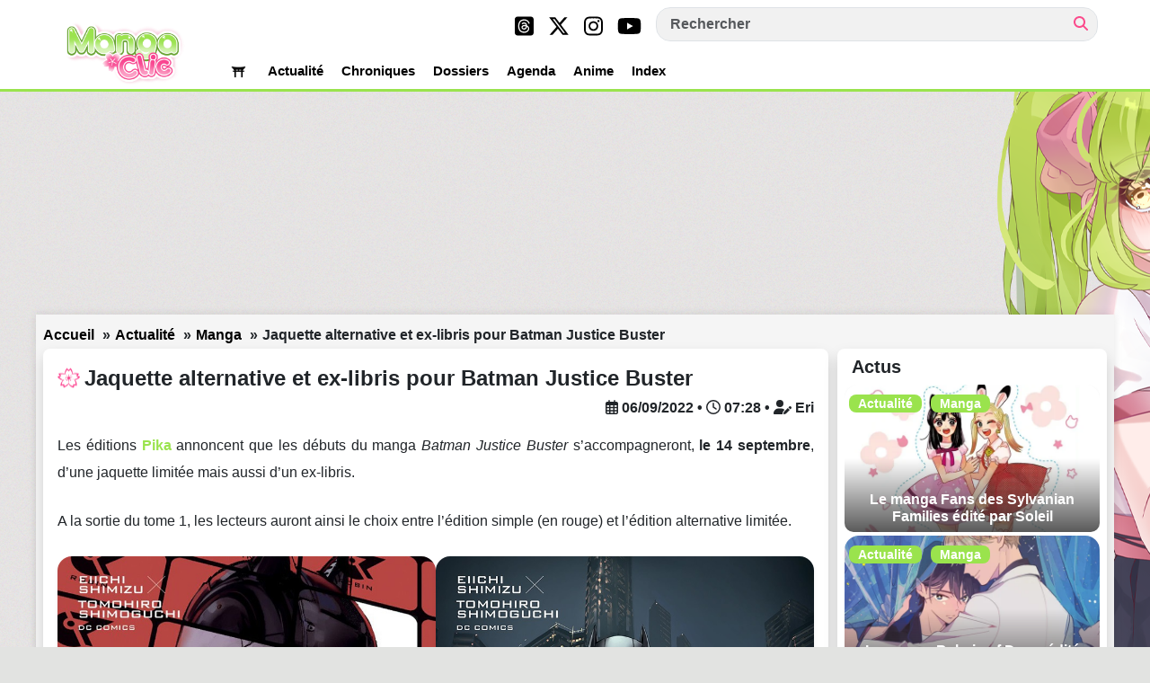

--- FILE ---
content_type: text/html;charset=utf-8
request_url: https://www.manga-clic.com/article/jaquette-alternative-et-ex-libris-pour-batman-justice-buster
body_size: 123368
content:
<!DOCTYPE html><html  lang="fr"><head><meta charset="utf-8">
<meta name="viewport" content="width=device-width, initial-scale=1">
<title>Jaquette alternative et ex-libris pour Batman Justice Buster - Manga Clic</title>
<link rel="preconnect" href="https://api.manga-clic.com">
<link rel="preconnect" href="https://wp.manga-clic.com">
<link rel="preconnect" href="https://fonts.googleapis.com">
<link rel="preconnect" href="https://fonts.gstatic.com">
<meta name="robots" content="index,follow">
<meta name="format-detection" content="telephone=no">
<meta name="og:local" content="fr-FR">
<meta name="google-site-verification" content="Oz9SPO-bWqBaCfwkpiiRyCY-WTAF6q9ZzrtYvHYCB4g">
<link rel="icon" type="image/png" href="/icon.png">
<link rel="preload" href="https://fonts.gstatic.com/s/notosansjp/v52/-F62fjtqLzI2JPCgQBnw7HFYwQgP.woff2" as="font" type="font/woff2">
<script src="https://pagead2.googlesyndication.com/pagead/js/adsbygoogle.js" data-ad-client="ca-pub-3536673307343723" async></script>
<script src="https://securepubads.g.doubleclick.net/tag/js/gpt.js" async></script>
<script src="https://fundingchoicesmessages.google.com/i/pub-3536673307343723?ers=1" nonce="cNlnkEo9ZQh0RfJrHo4ksA" async></script>
<script nonce="cNlnkEo9ZQh0RfJrHo4ksA">(function() {function signalGooglefcPresent() {if (!window.frames['googlefcPresent']) {if (document.body) {const iframe = document.createElement('iframe'); iframe.style = 'width: 0; height: 0; border: none; z-index: -1000; left: -1000px; top: -1000px;'; iframe.style.display = 'none'; iframe.name = 'googlefcPresent'; document.body.appendChild(iframe);} else {setTimeout(signalGooglefcPresent, 0);}}}signalGooglefcPresent();})();</script>
<link rel="icon" type="image/png" href="/icon.png">
<meta name="description" property="description" content="La sortie du tome 1 du manga Batman Justice Buster s'accompagnera d'une jaquette limitée mais aussi d'un ex-libris.">
<meta name="keywords" property="keywords" content="Batman, Justice, Buster, ex-libris, édition limitée, Goodies">
<meta name="date" property="date" content="2022-09-06T07:28:10">
<meta name="dateModfied" property="dateModfied" content="2022-09-06T07:28:11">
<meta name="author" property="author" content="Eri">
<meta name="og:url" property="og:url" content="https://www.manga-clic.com/article/jaquette-alternative-et-ex-libris-pour-batman-justice-buster">
<meta name="og:type" property="og:type" content="article">
<meta name="og:title" property="og:title" content="Jaquette alternative et ex-libris pour Batman Justice Buster - Manga Clic">
<meta name="og:description" property="og:description" content="Un ex-libris limité et une jaquette alternative disponible à la sortie du tome 1">
<meta name="og:image" property="og:image" content="https://wp.manga-clic.com/wp-content/uploads/2022/07/batman-justice-buster-manga-top.jpg">
<meta name="og:site_name" property="og:site_name" content="Manga Clic">
<meta name="og:locale" property="og:locale" content="fr_FR">
<meta name="article:publisher" property="article:publisher" content="https://www.facebook.com/mangaclic">
<meta name="article:published_time" property="article:published_time" content="2022-09-06T07:28:10+00:00">
<meta name="article:modified_time" property="article:modified_time" content="2022-09-06T07:28:11+00:00">
<meta name="twitter:card" property="twitter:card" content="summary_large_image">
<meta name="twitter:site" property="twitter:site" content="@mangaclic">
<meta name="twitter:title" property="twitter:title" content="Jaquette alternative et ex-libris pour Batman Justice Buster - Manga Clic">
<meta name="twitter:description" property="twitter:description" content="Un ex-libris limité et une jaquette alternative disponible à la sortie du tome 1">
<meta name="twitter:image" property="twitter:image" content="https://wp.manga-clic.com/wp-content/uploads/2022/07/batman-justice-buster-manga-top.jpg">
<link name="canonical" property="canonical" rel="canonical" href="https://www.manga-clic.com/article/jaquette-alternative-et-ex-libris-pour-batman-justice-buster">
<script type="application/ld+json">{"@context":"https://schema.org","@type":"Article","headline":"Jaquette alternative et ex-libris pour Batman Justice Buster","description":"Un ex-libris limité et une jaquette alternative disponible à la sortie du tome 1","datePublished":"2022-09-06T07:28:10.000Z","dateModified":"2022-09-06T07:28:11.000Z","copyrightYear":2026,"image":["https://wp.manga-clic.com/wp-content/uploads/2022/07/batman-justice-buster-manga-top.jpg"],"author":[{"@type":"Organization","name":"Manga Clic","url":"https://www.manga-clic.com/"}],"publisher":[{"name":"Manga Clic","url":"https://www.manga-clic.com"}],"url":"https://www.manga-clic.com/article/jaquette-alternative-et-ex-libris-pour-batman-justice-buster","mainEntityOfPage":"https://www.manga-clic.com/article/jaquette-alternative-et-ex-libris-pour-batman-justice-buster"}</script>
<link rel="stylesheet" href="/_nuxt/entry.CgaNJoKY.css">
<link rel="stylesheet" href="/_nuxt/default.6WQgbmsK.css">
<link rel="stylesheet" href="/_nuxt/_slug_.DP9OWNUl.css">
<link rel="stylesheet" href="/_nuxt/breadcrumbs.CvhkFeLc.css">
<link rel="stylesheet" href="/_nuxt/BannerHorizontal.DOFQjhRT.css">
<link rel="stylesheet" href="/_nuxt/rightCol.Cq2CHLws.css">
<link rel="modulepreload" as="script" crossorigin href="/_nuxt/D732yORr.js">
<link rel="modulepreload" as="script" crossorigin href="/_nuxt/BIjXFNkj.js">
<link rel="modulepreload" as="script" crossorigin href="/_nuxt/DUJoMpaE.js">
<link rel="modulepreload" as="script" crossorigin href="/_nuxt/DzBheWYP.js">
<link rel="modulepreload" as="script" crossorigin href="/_nuxt/CsalseEp.js">
<link rel="modulepreload" as="script" crossorigin href="/_nuxt/BXQuyg4j.js">
<link rel="prefetch" as="image" type="image/webp" href="/_nuxt/logo-v2.Bd826ZDj.webp">
<link rel="prefetch" as="image" type="image/png" href="/_nuxt/error-mascotte.DDpkQZoN.png">
<link rel="prefetch" as="image" type="image/svg+xml" href="/_nuxt/sakura-blossom-rose-3.OStcvtcH.svg">
<link rel="prefetch" as="image" type="image/svg+xml" href="/_nuxt/sakura-blossom-vert-3.C4H6oi4q.svg">
<link rel="prefetch" as="script" crossorigin href="/_nuxt/BhWu73fZ.js">
<script type="module" src="/_nuxt/D732yORr.js" crossorigin></script></head><body><div id="__nuxt"><!--[--><header class="fixed-top animated"><div id="menu-desktop"><div class="d-none d-lg-flex background"><div class="container-xl"><div id="container-nav"><nav class="navbar navbar-light navbar-expand"><div class="row w-100"><div class="col-2 d-flex"><a href="/" class="navbar-brand mx-auto my-auto mb-0 mx-0 p-0"><img src="/_nuxt/logo-v2.Bd826ZDj.webp" class="img-fluid" alt="Manga-Clic" width="160px" height="92px"></a></div><div class="col-10"><div class="d-inline"><div class="d-flex align-items-stretch justify-content-end"><div id="linkSocialBlock" class="my-auto mx-1"><div class="d-block text-center my-3"><!----><a href="https://www.threads.net/@mangaclic" class="mx-1"><svg class="svg-inline--fa fa-square-threads fa-xl mx-1" style="" aria-hidden="true" focusable="false" data-prefix="fab" data-icon="square-threads" role="img" xmlns="http://www.w3.org/2000/svg" viewBox="0 0 448 512"><path class="" style="" fill="currentColor" d="M64 32C28.7 32 0 60.7 0 96V416c0 35.3 28.7 64 64 64H384c35.3 0 64-28.7 64-64V96c0-35.3-28.7-64-64-64H64zM294.2 244.3c19.5 9.3 33.7 23.5 41.2 40.9c10.4 24.3 11.4 63.9-20.2 95.4c-24.2 24.1-53.5 35-95.1 35.3h-.2c-46.8-.3-82.8-16.1-106.9-46.8C91.5 341.8 80.4 303.7 80 256v-.1-.1c.4-47.7 11.5-85.7 33-113.1c24.2-30.7 60.2-46.5 106.9-46.8h.2c46.9 .3 83.3 16 108.2 46.6c12.3 15.1 21.3 33.3 27 54.4l-26.9 7.2c-4.7-17.2-11.9-31.9-21.4-43.6c-19.4-23.9-48.7-36.1-87-36.4c-38 .3-66.8 12.5-85.5 36.2c-17.5 22.3-26.6 54.4-26.9 95.5c.3 41.1 9.4 73.3 26.9 95.5c18.7 23.8 47.4 36 85.5 36.2c34.3-.3 56.9-8.4 75.8-27.3c21.5-21.5 21.1-47.9 14.2-64c-4-9.4-11.4-17.3-21.3-23.3c-2.4 18-7.9 32.2-16.5 43.2c-11.4 14.5-27.7 22.4-48.4 23.5c-15.7 .9-30.8-2.9-42.6-10.7c-13.9-9.2-22-23.2-22.9-39.5c-1.7-32.2 23.8-55.3 63.5-57.6c14.1-.8 27.3-.2 39.5 1.9c-1.6-9.9-4.9-17.7-9.8-23.4c-6.7-7.8-17.1-11.8-30.8-11.9h-.4c-11 0-26 3.1-35.6 17.6l-23-15.8c12.8-19.4 33.6-30.1 58.5-30.1h.6c41.8 .3 66.6 26.3 69.1 71.8c1.4 .6 2.8 1.2 4.2 1.9l.1 .5zm-71.8 67.5c17-.9 36.4-7.6 39.7-48.8c-8.8-1.9-18.6-2.9-29-2.9c-3.2 0-6.4 .1-9.6 .3c-28.6 1.6-38.1 15.5-37.4 27.9c.9 16.7 19 24.5 36.4 23.6l-.1-.1z"></path></svg><span class="screen-reader-text">Threads</span></a><a href="https://twitter.com/mangaclic/" class="mx-1"><svg class="svg-inline--fa fa-x-twitter fa-xl mx-1" style="" aria-hidden="true" focusable="false" data-prefix="fab" data-icon="x-twitter" role="img" xmlns="http://www.w3.org/2000/svg" viewBox="0 0 512 512"><path class="" style="" fill="currentColor" d="M389.2 48h70.6L305.6 224.2 487 464H345L233.7 318.6 106.5 464H35.8L200.7 275.5 26.8 48H172.4L272.9 180.9 389.2 48zM364.4 421.8h39.1L151.1 88h-42L364.4 421.8z"></path></svg><span class="screen-reader-text">Twitter</span></a><a href="https://www.instagram.com/mangaclic/" class="mx-1"><svg class="svg-inline--fa fa-instagram fa-xl mx-1" style="" aria-hidden="true" focusable="false" data-prefix="fab" data-icon="instagram" role="img" xmlns="http://www.w3.org/2000/svg" viewBox="0 0 448 512"><path class="" style="" fill="currentColor" d="M224.1 141c-63.6 0-114.9 51.3-114.9 114.9s51.3 114.9 114.9 114.9S339 319.5 339 255.9 287.7 141 224.1 141zm0 189.6c-41.1 0-74.7-33.5-74.7-74.7s33.5-74.7 74.7-74.7 74.7 33.5 74.7 74.7-33.6 74.7-74.7 74.7zm146.4-194.3c0 14.9-12 26.8-26.8 26.8-14.9 0-26.8-12-26.8-26.8s12-26.8 26.8-26.8 26.8 12 26.8 26.8zm76.1 27.2c-1.7-35.9-9.9-67.7-36.2-93.9-26.2-26.2-58-34.4-93.9-36.2-37-2.1-147.9-2.1-184.9 0-35.8 1.7-67.6 9.9-93.9 36.1s-34.4 58-36.2 93.9c-2.1 37-2.1 147.9 0 184.9 1.7 35.9 9.9 67.7 36.2 93.9s58 34.4 93.9 36.2c37 2.1 147.9 2.1 184.9 0 35.9-1.7 67.7-9.9 93.9-36.2 26.2-26.2 34.4-58 36.2-93.9 2.1-37 2.1-147.8 0-184.8zM398.8 388c-7.8 19.6-22.9 34.7-42.6 42.6-29.5 11.7-99.5 9-132.1 9s-102.7 2.6-132.1-9c-19.6-7.8-34.7-22.9-42.6-42.6-11.7-29.5-9-99.5-9-132.1s-2.6-102.7 9-132.1c7.8-19.6 22.9-34.7 42.6-42.6 29.5-11.7 99.5-9 132.1-9s102.7-2.6 132.1 9c19.6 7.8 34.7 22.9 42.6 42.6 11.7 29.5 9 99.5 9 132.1s2.7 102.7-9 132.1z"></path></svg><span class="screen-reader-text">Instagram</span></a><a href="https://www.youtube.com/channel/UCem0wR1cjgrPySAYwftAVjQ" class="mx-1"><svg class="svg-inline--fa fa-youtube fa-xl mx-1" style="" aria-hidden="true" focusable="false" data-prefix="fab" data-icon="youtube" role="img" xmlns="http://www.w3.org/2000/svg" viewBox="0 0 576 512"><path class="" style="" fill="currentColor" d="M549.655 124.083c-6.281-23.65-24.787-42.276-48.284-48.597C458.781 64 288 64 288 64S117.22 64 74.629 75.486c-23.497 6.322-42.003 24.947-48.284 48.597-11.412 42.867-11.412 132.305-11.412 132.305s0 89.438 11.412 132.305c6.281 23.65 24.787 41.5 48.284 47.821C117.22 448 288 448 288 448s170.78 0 213.371-11.486c23.497-6.321 42.003-24.171 48.284-47.821 11.412-42.867 11.412-132.305 11.412-132.305s0-89.438-11.412-132.305zm-317.51 213.508V175.185l142.739 81.205-142.739 81.201z"></path></svg><span class="screen-reader-text">Youtube</span></a></div></div><div id="searchBlock" class="mb-1 my-auto mx-1 w-50"><form role="search" method="get" class="form search-form my-2" action="/recherche"><div id="custom-search-input"><div class="input-group"><input name="q" type="text" class="search-query form-control fw-bold border-class border my-0" placeholder="Rechercher"><span class="input-group-btn"><button type="submit" class="btn" value="Rechercher" aria-label="Recherche"><svg class="svg-inline--fa fa-magnifying-glass" style="" aria-hidden="true" focusable="false" data-prefix="fas" data-icon="magnifying-glass" role="img" xmlns="http://www.w3.org/2000/svg" viewBox="0 0 512 512"><path class="" style="" fill="currentColor" d="M416 208c0 45.9-14.9 88.3-40 122.7L502.6 457.4c12.5 12.5 12.5 32.8 0 45.3s-32.8 12.5-45.3 0L330.7 376c-34.4 25.2-76.8 40-122.7 40C93.1 416 0 322.9 0 208S93.1 0 208 0S416 93.1 416 208zM208 352a144 144 0 1 0 0-288 144 144 0 1 0 0 288z"></path></svg></button></span></div></div></form></div></div></div><div class="d-inline"><nav id="main-navigation" class="d-inline-flex" is-nav><ul class="navbar-nav mx-auto"><li class="nav-item"><a href="/" class=""><img src="data:image/svg+xml,%3csvg%20xmlns=&#39;http://www.w3.org/2000/svg&#39;%20xmlns:xlink=&#39;http://www.w3.org/1999/xlink&#39;%20width=&#39;200.106&#39;%20height=&#39;160.661&#39;%20viewBox=&#39;0%200%202917%202342&#39;%3e%3cimage%20id=&#39;Calque_1&#39;%20data-name=&#39;Calque%201&#39;%20x=&#39;333&#39;%20y=&#39;263&#39;%20width=&#39;2242&#39;%20height=&#39;1800&#39;%20xlink:href=&#39;[data-uri]&#39;/%3e%3c/svg%3e" alt="Manga-Clic" class="svgLink" width="25px" height="16px" style="background:transparent;"></a></li><!--[--><li id="menu-actualite" class="nav-item"><a href="/category/actualite" class="">Actualité</a></li><li id="menu-chroniques" class="nav-item"><a href="/category/chroniques" class="">Chroniques</a></li><li id="menu-dossiers" class="nav-item"><a href="/category/dossiers" class="">Dossiers</a></li><!--]--><!--[--><!--[--><ul><li id="menu-agenda" class="nav-item"><a href="/agenda" class="">Agenda</a></li><div id="submenu-agenda" class="submenu fit-contain hide"><!--[--><!--[--><li class="nav-item item-menu"><a href="/agenda/evenement" class="">Evènements</a></li><!--]--><!--[--><li class="nav-item item-menu"><a href="/agenda/dedicace" class="">Dédicaces</a></li><!--]--><!--[--><li class="nav-item item-menu"><a href="/agenda/offres-goodies" class="">Offres goodies</a></li><!--]--><!--]--></div></ul><!--]--><!--[--><!----><!--]--><!--[--><ul><li id="menu-agenda" class="nav-item"><a href="/univers-anime" class="">Anime</a></li><div id="submenu-anime" class="submenu fit-contain hide"><!--[--><!--[--><li class="nav-item item-menu"><a href="/univers-anime/anime" class="">Animes</a></li><!--]--><!--[--><li class="nav-item item-menu"><a href="/univers-anime/calendrier-saisonnier" class="">Calendrier saisonnier</a></li><!--]--><!--[--><li class="nav-item item-menu"><a href="/univers-anime/planning-episodes" class="">Planning des épisodes</a></li><!--]--><!--[--><li class="nav-item item-menu"><a href="/univers-anime/personnage" class="">Personnages</a></li><!--]--><!--]--></div></ul><!--]--><!--[--><!----><!--]--><!--[--><!----><!--]--><!--[--><ul><li id="menu-agenda" class="nav-item"><a href="/" class="">Index</a></li><div id="submenu-encyclopedie" class="submenu fit-contain hide"><!--[--><!--[--><!----><!--]--><!--[--><li class="nav-item item-menu"><a href="/encyclopedie/artiste" class="">Artistes</a></li><!--]--><!--[--><!----><!--]--><!--[--><!----><!--]--><!--[--><!----><!--]--><!--]--></div></ul><!--]--><!--]--></ul></nav></div></div></div></nav></div></div></div><div id="container-submenu" class="container-xl"><!--[--><!--[--><div id="submenu-actualite" class="submenu hide"><div class="row"><div class="col-3 d-flex flex-column justify-content-around"><!--[--><li class="nav-item item-menu mx-2"><a href="/category/actualite/actualite_anime" class="">Anime</a></li><li class="nav-item item-menu mx-2"><a href="/category/actualite/actualite_manga" class="">Manga</a></li><li class="nav-item item-menu mx-2"><a href="/category/actualite/actualite_webtoon" class="">Webtoon</a></li><li class="nav-item item-menu mx-2"><a href="/category/actualite/evenement" class="">Évènement</a></li><!--]--></div><div class="col-9"><div class="blockarticlenav"><div class="d-block m-2"><!----><div class="d-flex align-content-between flex-nowrap"><!--[--><div class="flex-item"><a href="/article/le-manga-fans-des-sylvanian-families-edite-par-soleil" class="d-flex img__wrap"><figure class="d-block position-relative m-0"><picture class="position-relative"><img src="https://wp.manga-clic.com/wp-content/uploads/2026/01/manga-fan-de-sylvanian-annonce-2.webp" onerror="this.setAttribute(&#39;data-error&#39;, 1)" width="600" height="346" loading="lazy" decoding="async" data-nuxt-img class="img-fluid shadow-sm"></picture><figcaption class="figcaptionTag"><!--[--><!--[--><!----><!--]--><!--[--><span class="tag">Manga</span><!--]--><!--]--></figcaption><figcaption class="figcaptionTitle gradient-layer"><div class="mt-auto mb-0 mx-3"><h6 class="text-center fw-bold text-white">Le manga Fans des Sylvanian Families édité par Soleil</h6></div></figcaption></figure></a></div><div class="flex-item"><a href="/article/le-manga-polaris-of-dawn-edite-par-hana" class="d-flex img__wrap"><figure class="d-block position-relative m-0"><picture class="position-relative"><img src="https://wp.manga-clic.com/wp-content/uploads/2026/01/manga-polaris-of-dawn-annonce-2.webp" onerror="this.setAttribute(&#39;data-error&#39;, 1)" width="600" height="346" loading="lazy" decoding="async" data-nuxt-img class="img-fluid shadow-sm"></picture><figcaption class="figcaptionTag"><!--[--><!--[--><!----><!--]--><!--[--><span class="tag">Manga</span><!--]--><!--]--></figcaption><figcaption class="figcaptionTitle gradient-layer"><div class="mt-auto mb-0 mx-3"><h6 class="text-center fw-bold text-white">Le manga Polaris of Dawn édité par Hana</h6></div></figcaption></figure></a></div><div class="flex-item"><a href="/article/le-webtoon-la-vraie-cest-moi-edite-par-pika" class="d-flex img__wrap"><figure class="d-block position-relative m-0"><picture class="position-relative"><img src="https://wp.manga-clic.com/wp-content/uploads/2026/01/webtoon-la-vraie-cest-moi-annonce-2.webp" onerror="this.setAttribute(&#39;data-error&#39;, 1)" width="600" height="346" loading="lazy" decoding="async" data-nuxt-img class="img-fluid shadow-sm"></picture><figcaption class="figcaptionTag"><!--[--><!--[--><!----><!--]--><!--[--><span class="tag">Webtoon</span><!--]--><!--]--></figcaption><figcaption class="figcaptionTitle gradient-layer"><div class="mt-auto mb-0 mx-3"><h6 class="text-center fw-bold text-white">Le webtoon La vraie c&rsquo;est moi ! édité par Pika</h6></div></figcaption></figure></a></div><!--]--></div></div></div></div></div></div><!--]--><!--[--><div id="submenu-chroniques" class="submenu hide"><div class="row"><div class="col-3 d-flex flex-column justify-content-around"><!--[--><li class="nav-item item-menu mx-2"><a href="/category/chroniques/anime" class="">Anime</a></li><li class="nav-item item-menu mx-2"><a href="/category/chroniques/manga" class="">Manga</a></li><li class="nav-item item-menu mx-2"><a href="/category/chroniques/chronique_webtoon" class="">Webtoon</a></li><!--]--></div><div class="col-9"><div class="blockarticlenav"><div class="d-block m-2"><!----><div class="d-flex align-content-between flex-nowrap"><!--[--><div class="flex-item"><a href="/article/notre-avis-sur-lanime-ruri-rocks" class="d-flex img__wrap"><figure class="d-block position-relative m-0"><picture class="position-relative"><img src="https://wp.manga-clic.com/wp-content/uploads/2025/10/chronique-anime-ruri-rocks.webp" onerror="this.setAttribute(&#39;data-error&#39;, 1)" width="600" height="346" loading="lazy" decoding="async" data-nuxt-img class="img-fluid shadow-sm"></picture><figcaption class="figcaptionTag"><!--[--><!--[--><span class="tag">Anime</span><!--]--><!--[--><!----><!--]--><!--]--></figcaption><figcaption class="figcaptionTitle gradient-layer"><div class="mt-auto mb-0 mx-3"><h6 class="text-center fw-bold text-white">Notre avis sur l&rsquo;anime Ruri Rocks</h6></div></figcaption></figure></a></div><div class="flex-item"><a href="/article/notre-avis-sur-le-manga-blood-crawling-princess" class="d-flex img__wrap"><figure class="d-block position-relative m-0"><picture class="position-relative"><img src="https://wp.manga-clic.com/wp-content/uploads/2025/10/chronique-blood-crawling-princess-1.webp" onerror="this.setAttribute(&#39;data-error&#39;, 1)" width="600" height="346" loading="lazy" decoding="async" data-nuxt-img class="img-fluid shadow-sm"></picture><figcaption class="figcaptionTag"><!--[--><!--[--><!----><!--]--><!--[--><span class="tag">Manga</span><!--]--><!--]--></figcaption><figcaption class="figcaptionTitle gradient-layer"><div class="mt-auto mb-0 mx-3"><h6 class="text-center fw-bold text-white">Notre avis sur le manga Blood Crawling Princess</h6></div></figcaption></figure></a></div><div class="flex-item"><a href="/article/notre-avis-sur-le-manga-my-sweet-boy" class="d-flex img__wrap"><figure class="d-block position-relative m-0"><picture class="position-relative"><img src="https://wp.manga-clic.com/wp-content/uploads/2025/11/manga-chronique-my-sweet-boy-3.webp" onerror="this.setAttribute(&#39;data-error&#39;, 1)" width="600" height="346" loading="lazy" decoding="async" data-nuxt-img class="img-fluid shadow-sm"></picture><figcaption class="figcaptionTag"><!--[--><!--[--><!----><!--]--><!--[--><span class="tag">Manga</span><!--]--><!--]--></figcaption><figcaption class="figcaptionTitle gradient-layer"><div class="mt-auto mb-0 mx-3"><h6 class="text-center fw-bold text-white">Notre avis sur le manga My Sweet Boy</h6></div></figcaption></figure></a></div><!--]--></div></div></div></div></div></div><!--]--><!--[--><div id="submenu-dossiers" class="submenu hide"><div class="row"><div class="col-3 d-flex flex-column justify-content-around"><!--[--><li class="nav-item item-menu mx-2"><a href="/category/dossiers/anime-dossiers" class="">Anime</a></li><li class="nav-item item-menu mx-2"><a href="/category/dossiers/manga-dossiers" class="">Manga</a></li><li class="nav-item item-menu mx-2"><a href="/category/dossiers/culture" class="">Culture</a></li><li class="nav-item item-menu mx-2"><a href="/category/dossiers/guides" class="">Guides</a></li><!--]--></div><div class="col-9"><div class="blockarticlenav"><div class="d-block m-2"><!----><div class="d-flex align-content-between flex-nowrap"><!--[--><div class="flex-item"><a href="/article/seule-la-mort-attend-la-vilaine-une-interview-avec-suol" class="d-flex img__wrap"><figure class="d-block position-relative m-0"><picture class="position-relative"><img src="https://wp.manga-clic.com/wp-content/uploads/2024/12/dossier-seule-la-mort-attend-la-vilaine-interview.webp" onerror="this.setAttribute(&#39;data-error&#39;, 1)" width="800" height="461" loading="lazy" decoding="async" data-nuxt-img class="img-fluid shadow-sm"></picture><figcaption class="figcaptionTag"><!--[--><!--[--><!----><!--]--><!--]--></figcaption><figcaption class="figcaptionTitle gradient-layer"><div class="mt-auto mb-0 mx-3"><h6 class="text-center fw-bold text-white">Seule la mort attend la vilaine : Une interview avec Suol</h6></div></figcaption></figure></a></div><div class="flex-item"><a href="/article/shinichi-sakamoto-drcl-une-immersion-dans-les-tenebres" class="d-flex img__wrap"><figure class="d-block position-relative m-0"><picture class="position-relative"><img src="https://wp.manga-clic.com/wp-content/uploads/2024/10/dossier-shinichi-sakamoto-drcl-angoueleme-1.webp" onerror="this.setAttribute(&#39;data-error&#39;, 1)" width="800" height="461" loading="lazy" decoding="async" data-nuxt-img class="img-fluid shadow-sm"></picture><figcaption class="figcaptionTag"><!--[--><!--[--><!----><!--]--><!--[--><span class="tag">Manga</span><!--]--><!--]--></figcaption><figcaption class="figcaptionTitle gradient-layer"><div class="mt-auto mb-0 mx-3"><h6 class="text-center fw-bold text-white">Shin&rsquo;Ichi Sakamoto : #DRCL, une immersion dans les Ténèbres</h6></div></figcaption></figure></a></div><div class="flex-item"><a href="/article/les-heritiers-dagione-une-interview-avec-tpiu" class="d-flex img__wrap"><figure class="d-block position-relative m-0"><picture class="position-relative"><img src="https://wp.manga-clic.com/wp-content/uploads/2024/07/interview-tpiu-les-heritiers-dagione.webp" onerror="this.setAttribute(&#39;data-error&#39;, 1)" width="800" height="461" loading="lazy" decoding="async" data-nuxt-img class="img-fluid shadow-sm"></picture><figcaption class="figcaptionTag"><!--[--><!--[--><!----><!--]--><!--[--><span class="tag">Manga</span><!--]--><!--]--></figcaption><figcaption class="figcaptionTitle gradient-layer"><div class="mt-auto mb-0 mx-3"><h6 class="text-center fw-bold text-white">Les Héritiers d&rsquo;Agïone : Une interview avec TPIU</h6></div></figcaption></figure></a></div><!--]--></div></div></div></div></div></div><!--]--><!--]--></div></div><div id="menuPrimaryMobileV2" class="d-block d-lg-none"><nav class="navbar background navbar-light px-3 py-2"><div><button class="btn my-1" type="button" data-bs-toggle="offcanvas" data-bs-target="#menu-header-mobile" aria-controls="menu-header-mobile" aria-label="oOuvrir menu"><svg class="svg-inline--fa fa-bars fa-xl" style="" aria-hidden="true" focusable="false" data-prefix="fas" data-icon="bars" role="img" xmlns="http://www.w3.org/2000/svg" viewBox="0 0 448 512"><path class="" style="" fill="currentColor" d="M0 96C0 78.3 14.3 64 32 64l384 0c17.7 0 32 14.3 32 32s-14.3 32-32 32L32 128C14.3 128 0 113.7 0 96zM0 256c0-17.7 14.3-32 32-32l384 0c17.7 0 32 14.3 32 32s-14.3 32-32 32L32 288c-17.7 0-32-14.3-32-32zM448 416c0 17.7-14.3 32-32 32L32 448c-17.7 0-32-14.3-32-32s14.3-32 32-32l384 0c17.7 0 32 14.3 32 32z"></path></svg></button><a href="/" class="navbar-brand mx-0"><img src="[data-uri]" class="img-fluid" alt="Manga-Clic" width="90px" heigth="10px"></a></div><div id="searchBlock" class="mb-1 my-1 ms-1 mr-0 w-50 w-md-auto"><form role="search" method="get" class="form search-form my-2" action="/recherche"><div id="custom-search-input"><div class="input-group"><input name="q" type="text" class="search-query form-control fw-bold border-class border my-0" placeholder="Rechercher"><span class="input-group-btn"><button type="submit" class="btn" value="Rechercher" aria-label="Recherche"><svg class="svg-inline--fa fa-magnifying-glass" style="" aria-hidden="true" focusable="false" data-prefix="fas" data-icon="magnifying-glass" role="img" xmlns="http://www.w3.org/2000/svg" viewBox="0 0 512 512"><path class="" style="" fill="currentColor" d="M416 208c0 45.9-14.9 88.3-40 122.7L502.6 457.4c12.5 12.5 12.5 32.8 0 45.3s-32.8 12.5-45.3 0L330.7 376c-34.4 25.2-76.8 40-122.7 40C93.1 416 0 322.9 0 208S93.1 0 208 0S416 93.1 416 208zM208 352a144 144 0 1 0 0-288 144 144 0 1 0 0 288z"></path></svg></button></span></div></div></form></div><div id="menu-header-mobile" class="offcanvas offcanvas-start" tabindex="-1" aria-labelledby="menu-header-mobile" data-bs-scroll="true" data-bs-backdrop="true" style="width:320px;"><div class="offcanvas-header"><button type="button" class="btn-close ms-auto" data-bs-toggle="offcanvas" data-bs-target="#menu-header-mobile" aria-controls="menu header mobile"></button></div><div class="offcanvas-body d-flex flex-column"><div class="m-2"><a href="/" class="d-flex"><img src="/_nuxt/logo-v2.Bd826ZDj.webp" class="img-fluid mx-auto" alt="Manga-Clic" width="160px" height="92px"></a><nav class="nav"><ul class="navbar-nav nav-primary my-1 fw-bold"><li class="nav-item"><a href="/" class="d-flex"><div class="svg"><svg xmlns="http://www.w3.org/2000/svg" xmlns:xlink="http://www.w3.org/1999/xlink" width="200.106" height="160.661" viewBox="0 0 2917 2342"><image id="Calque_1" data-name="Calque 1" x="333" y="263" width="2242" height="1800" xlink:href="[data-uri]"></image></svg></div></a></li><!--[--><li class="nav-item"><a href="/category/actualite" class="nav-button" data-bs-toggle="collapse" data-bs-target="#menu-mobile-collapseactualite" aria-expanded="false" aria-controls="menu-mobile-collapseactualite">Actualité</a><ul id="menu-mobile-collapseactualite" class="navbar-nav nav-secondary collapse"><!--[--><li><a href="/category/actualite/actualite_anime" class="nav-button">Anime</a></li><li><a href="/category/actualite/actualite_manga" class="nav-button">Manga</a></li><li><a href="/category/actualite/actualite_webtoon" class="nav-button">Webtoon</a></li><li><a href="/category/actualite/evenement" class="nav-button">Évènement</a></li><!--]--><li><a href="/category/actualite" class="nav-button">Tout voir</a></li></ul></li><li class="nav-item"><a href="/category/chroniques" class="nav-button" data-bs-toggle="collapse" data-bs-target="#menu-mobile-collapsechroniques" aria-expanded="false" aria-controls="menu-mobile-collapsechroniques">Chroniques</a><ul id="menu-mobile-collapsechroniques" class="navbar-nav nav-secondary collapse"><!--[--><li><a href="/category/chroniques/anime" class="nav-button">Anime</a></li><li><a href="/category/chroniques/manga" class="nav-button">Manga</a></li><li><a href="/category/chroniques/chronique_webtoon" class="nav-button">Webtoon</a></li><!--]--><li><a href="/category/chroniques" class="nav-button">Tout voir</a></li></ul></li><li class="nav-item"><a href="/category/dossiers" class="nav-button" data-bs-toggle="collapse" data-bs-target="#menu-mobile-collapsedossiers" aria-expanded="false" aria-controls="menu-mobile-collapsedossiers">Dossiers</a><ul id="menu-mobile-collapsedossiers" class="navbar-nav nav-secondary collapse"><!--[--><li><a href="/category/dossiers/anime-dossiers" class="nav-button">Anime</a></li><li><a href="/category/dossiers/manga-dossiers" class="nav-button">Manga</a></li><li><a href="/category/dossiers/culture" class="nav-button">Culture</a></li><li><a href="/category/dossiers/guides" class="nav-button">Guides</a></li><!--]--><li><a href="/category/dossiers" class="nav-button">Tout voir</a></li></ul></li><!--]--><!--[--><!--[--><li class="nav-item"><a href="/agenda" class="nav-button" data-bs-toggle="collapse" data-bs-target="#menu-mobile-collapse-agenda" aria-expanded="false" aria-controls="menu-mobile-collapse-agenda">Agenda</a><ul id="menu-mobile-collapse-agenda" class="navbar-nav nav-secondary collapse"><!--[--><!--[--><li><a href="/agenda/evenement" class="nav-button">Evènements</a></li><!--]--><!--[--><li><a href="/agenda/dedicace" class="nav-button">Dédicaces</a></li><!--]--><!--[--><li><a href="/agenda/offres-goodies" class="nav-button">Offres goodies</a></li><!--]--><!--]--><li><a href="/agenda" class="nav-button">Tout voir</a></li></ul></li><!--]--><!--[--><!----><!--]--><!--[--><li class="nav-item"><a href="/univers-anime" class="nav-button" data-bs-toggle="collapse" data-bs-target="#menu-mobile-collapse-anime" aria-expanded="false" aria-controls="menu-mobile-collapse-anime">Anime</a><ul id="menu-mobile-collapse-anime" class="navbar-nav nav-secondary collapse"><!--[--><!--[--><li><a href="/univers-anime/anime" class="nav-button">Animes</a></li><!--]--><!--[--><li><a href="/univers-anime/calendrier-saisonnier" class="nav-button">Calendrier saisonnier</a></li><!--]--><!--[--><li><a href="/univers-anime/planning-episodes" class="nav-button">Planning des épisodes</a></li><!--]--><!--[--><li><a href="/univers-anime/personnage" class="nav-button">Personnages</a></li><!--]--><!--]--><li><a href="/univers-anime" class="nav-button">Tout voir</a></li></ul></li><!--]--><!--[--><!----><!--]--><!--[--><!----><!--]--><!--[--><li class="nav-item"><a href="/" class="nav-button" data-bs-toggle="collapse" data-bs-target="#menu-mobile-collapse-encyclopedie" aria-expanded="false" aria-controls="menu-mobile-collapse-encyclopedie">Index</a><ul id="menu-mobile-collapse-encyclopedie" class="navbar-nav nav-secondary collapse"><!--[--><!--[--><!----><!--]--><!--[--><li><a href="/encyclopedie/artiste" class="nav-button">Artistes</a></li><!--]--><!--[--><!----><!--]--><!--[--><!----><!--]--><!--[--><!----><!--]--><!--]--><li><a href="/" class="nav-button">Tout voir</a></li></ul></li><!--]--><!--]--></ul></nav></div><div id="linkSocialBlock" class="mt-auto mx-1"><div class="d-block text-center my-3"><!----><a href="https://www.threads.net/@mangaclic" class="mx-1"><svg class="svg-inline--fa fa-square-threads fa-xl mx-1" style="" aria-hidden="true" focusable="false" data-prefix="fab" data-icon="square-threads" role="img" xmlns="http://www.w3.org/2000/svg" viewBox="0 0 448 512"><path class="" style="" fill="currentColor" d="M64 32C28.7 32 0 60.7 0 96V416c0 35.3 28.7 64 64 64H384c35.3 0 64-28.7 64-64V96c0-35.3-28.7-64-64-64H64zM294.2 244.3c19.5 9.3 33.7 23.5 41.2 40.9c10.4 24.3 11.4 63.9-20.2 95.4c-24.2 24.1-53.5 35-95.1 35.3h-.2c-46.8-.3-82.8-16.1-106.9-46.8C91.5 341.8 80.4 303.7 80 256v-.1-.1c.4-47.7 11.5-85.7 33-113.1c24.2-30.7 60.2-46.5 106.9-46.8h.2c46.9 .3 83.3 16 108.2 46.6c12.3 15.1 21.3 33.3 27 54.4l-26.9 7.2c-4.7-17.2-11.9-31.9-21.4-43.6c-19.4-23.9-48.7-36.1-87-36.4c-38 .3-66.8 12.5-85.5 36.2c-17.5 22.3-26.6 54.4-26.9 95.5c.3 41.1 9.4 73.3 26.9 95.5c18.7 23.8 47.4 36 85.5 36.2c34.3-.3 56.9-8.4 75.8-27.3c21.5-21.5 21.1-47.9 14.2-64c-4-9.4-11.4-17.3-21.3-23.3c-2.4 18-7.9 32.2-16.5 43.2c-11.4 14.5-27.7 22.4-48.4 23.5c-15.7 .9-30.8-2.9-42.6-10.7c-13.9-9.2-22-23.2-22.9-39.5c-1.7-32.2 23.8-55.3 63.5-57.6c14.1-.8 27.3-.2 39.5 1.9c-1.6-9.9-4.9-17.7-9.8-23.4c-6.7-7.8-17.1-11.8-30.8-11.9h-.4c-11 0-26 3.1-35.6 17.6l-23-15.8c12.8-19.4 33.6-30.1 58.5-30.1h.6c41.8 .3 66.6 26.3 69.1 71.8c1.4 .6 2.8 1.2 4.2 1.9l.1 .5zm-71.8 67.5c17-.9 36.4-7.6 39.7-48.8c-8.8-1.9-18.6-2.9-29-2.9c-3.2 0-6.4 .1-9.6 .3c-28.6 1.6-38.1 15.5-37.4 27.9c.9 16.7 19 24.5 36.4 23.6l-.1-.1z"></path></svg><span class="screen-reader-text">Threads</span></a><a href="https://twitter.com/mangaclic/" class="mx-1"><svg class="svg-inline--fa fa-x-twitter fa-xl mx-1" style="" aria-hidden="true" focusable="false" data-prefix="fab" data-icon="x-twitter" role="img" xmlns="http://www.w3.org/2000/svg" viewBox="0 0 512 512"><path class="" style="" fill="currentColor" d="M389.2 48h70.6L305.6 224.2 487 464H345L233.7 318.6 106.5 464H35.8L200.7 275.5 26.8 48H172.4L272.9 180.9 389.2 48zM364.4 421.8h39.1L151.1 88h-42L364.4 421.8z"></path></svg><span class="screen-reader-text">Twitter</span></a><a href="https://www.instagram.com/mangaclic/" class="mx-1"><svg class="svg-inline--fa fa-instagram fa-xl mx-1" style="" aria-hidden="true" focusable="false" data-prefix="fab" data-icon="instagram" role="img" xmlns="http://www.w3.org/2000/svg" viewBox="0 0 448 512"><path class="" style="" fill="currentColor" d="M224.1 141c-63.6 0-114.9 51.3-114.9 114.9s51.3 114.9 114.9 114.9S339 319.5 339 255.9 287.7 141 224.1 141zm0 189.6c-41.1 0-74.7-33.5-74.7-74.7s33.5-74.7 74.7-74.7 74.7 33.5 74.7 74.7-33.6 74.7-74.7 74.7zm146.4-194.3c0 14.9-12 26.8-26.8 26.8-14.9 0-26.8-12-26.8-26.8s12-26.8 26.8-26.8 26.8 12 26.8 26.8zm76.1 27.2c-1.7-35.9-9.9-67.7-36.2-93.9-26.2-26.2-58-34.4-93.9-36.2-37-2.1-147.9-2.1-184.9 0-35.8 1.7-67.6 9.9-93.9 36.1s-34.4 58-36.2 93.9c-2.1 37-2.1 147.9 0 184.9 1.7 35.9 9.9 67.7 36.2 93.9s58 34.4 93.9 36.2c37 2.1 147.9 2.1 184.9 0 35.9-1.7 67.7-9.9 93.9-36.2 26.2-26.2 34.4-58 36.2-93.9 2.1-37 2.1-147.8 0-184.8zM398.8 388c-7.8 19.6-22.9 34.7-42.6 42.6-29.5 11.7-99.5 9-132.1 9s-102.7 2.6-132.1-9c-19.6-7.8-34.7-22.9-42.6-42.6-11.7-29.5-9-99.5-9-132.1s-2.6-102.7 9-132.1c7.8-19.6 22.9-34.7 42.6-42.6 29.5-11.7 99.5-9 132.1-9s102.7-2.6 132.1 9c19.6 7.8 34.7 22.9 42.6 42.6 11.7 29.5 9 99.5 9 132.1s2.7 102.7-9 132.1z"></path></svg><span class="screen-reader-text">Instagram</span></a><a href="https://www.youtube.com/channel/UCem0wR1cjgrPySAYwftAVjQ" class="mx-1"><svg class="svg-inline--fa fa-youtube fa-xl mx-1" style="" aria-hidden="true" focusable="false" data-prefix="fab" data-icon="youtube" role="img" xmlns="http://www.w3.org/2000/svg" viewBox="0 0 576 512"><path class="" style="" fill="currentColor" d="M549.655 124.083c-6.281-23.65-24.787-42.276-48.284-48.597C458.781 64 288 64 288 64S117.22 64 74.629 75.486c-23.497 6.322-42.003 24.947-48.284 48.597-11.412 42.867-11.412 132.305-11.412 132.305s0 89.438 11.412 132.305c6.281 23.65 24.787 41.5 48.284 47.821C117.22 448 288 448 288 448s170.78 0 213.371-11.486c23.497-6.321 42.003-24.171 48.284-47.821 11.412-42.867 11.412-132.305 11.412-132.305s0-89.438-11.412-132.305zm-317.51 213.508V175.185l142.739 81.205-142.739 81.201z"></path></svg><span class="screen-reader-text">Youtube</span></a></div></div></div></div></nav></div></header><div id="pageWrapper"><!----><main id="pageContent" class="container-xl p-2"><!--[--><div id="pageArticle" class="d-block"><div id="breadcrumbs" class="my-1"><ol vocab="https://schema.org/" typeof="BreadcrumbList"><li property="itemListElement" typeof="ListItem"><a href="/" class="me-1" property="item" typeof="WebPage"><span property="name">Accueil</span></a><meta property="position" content="1"></li><!--[--><li property="itemListElement" typeof="ListItem"><a href="/category/actualite/" class="me-1" property="item" typeof="WebPage"><span property="name">Actualité</span></a><meta property="position" content="2"></li><li property="itemListElement" typeof="ListItem"><a href="/category/actualite/actualite_manga/" class="me-1" property="item" typeof="WebPage"><span property="name">Manga</span></a><meta property="position" content="3"></li><!--]--><li property="itemListElement" typeof="ListItem"><span property="name">Jaquette alternative et ex-libris pour Batman Justice Buster</span><meta property="position" content="4"></li></ol></div><div class="row"><div class="col col-main"><div id="displayArticleBlock"><article id="article" class="d-block shadow p-3 bg-white border-class"><div class="mb-3"><h1 class="h4 title-icon-pink fw-bold">Jaquette alternative et ex-libris pour Batman Justice Buster</h1><p class="fw-bold text-end my-0"><svg class="svg-inline--fa fa-calendar-days" style="" aria-hidden="true" focusable="false" data-prefix="far" data-icon="calendar-days" role="img" xmlns="http://www.w3.org/2000/svg" viewBox="0 0 448 512"><path class="" style="" fill="currentColor" d="M152 24c0-13.3-10.7-24-24-24s-24 10.7-24 24l0 40L64 64C28.7 64 0 92.7 0 128l0 16 0 48L0 448c0 35.3 28.7 64 64 64l320 0c35.3 0 64-28.7 64-64l0-256 0-48 0-16c0-35.3-28.7-64-64-64l-40 0 0-40c0-13.3-10.7-24-24-24s-24 10.7-24 24l0 40L152 64l0-40zM48 192l80 0 0 56-80 0 0-56zm0 104l80 0 0 64-80 0 0-64zm128 0l96 0 0 64-96 0 0-64zm144 0l80 0 0 64-80 0 0-64zm80-48l-80 0 0-56 80 0 0 56zm0 160l0 40c0 8.8-7.2 16-16 16l-64 0 0-56 80 0zm-128 0l0 56-96 0 0-56 96 0zm-144 0l0 56-64 0c-8.8 0-16-7.2-16-16l0-40 80 0zM272 248l-96 0 0-56 96 0 0 56z"></path></svg> 06/09/2022 • <svg class="svg-inline--fa fa-clock" style="" aria-hidden="true" focusable="false" data-prefix="far" data-icon="clock" role="img" xmlns="http://www.w3.org/2000/svg" viewBox="0 0 512 512"><path class="" style="" fill="currentColor" d="M464 256A208 208 0 1 1 48 256a208 208 0 1 1 416 0zM0 256a256 256 0 1 0 512 0A256 256 0 1 0 0 256zM232 120l0 136c0 8 4 15.5 10.7 20l96 64c11 7.4 25.9 4.4 33.3-6.7s4.4-25.9-6.7-33.3L280 243.2 280 120c0-13.3-10.7-24-24-24s-24 10.7-24 24z"></path></svg> 07:28 • <svg class="svg-inline--fa fa-user-pen" style="" aria-hidden="true" focusable="false" data-prefix="fas" data-icon="user-pen" role="img" xmlns="http://www.w3.org/2000/svg" viewBox="0 0 640 512"><path class="" style="" fill="currentColor" d="M224 256A128 128 0 1 0 224 0a128 128 0 1 0 0 256zm-45.7 48C79.8 304 0 383.8 0 482.3C0 498.7 13.3 512 29.7 512l293.1 0c-3.1-8.8-3.7-18.4-1.4-27.8l15-60.1c2.8-11.3 8.6-21.5 16.8-29.7l40.3-40.3c-32.1-31-75.7-50.1-123.9-50.1l-91.4 0zm435.5-68.3c-15.6-15.6-40.9-15.6-56.6 0l-29.4 29.4 71 71 29.4-29.4c15.6-15.6 15.6-40.9 0-56.6l-14.4-14.4zM375.9 417c-4.1 4.1-7 9.2-8.4 14.9l-15 60.1c-1.4 5.5 .2 11.2 4.2 15.2s9.7 5.6 15.2 4.2l60.1-15c5.6-1.4 10.8-4.3 14.9-8.4L576.1 358.7l-71-71L375.9 417z"></path></svg> Eri</p></div><div><!----></div><div class="my-2 post-text-content lightbox"><div><p style="text-align: justify;">Les éditions <a href="https://www.pika.fr/" target="_blank" rel="noopener">Pika</a> annoncent que les débuts du manga <em>Batman Justice Buster</em> s&rsquo;accompagneront, <strong>le 14 septembre</strong>, d&rsquo;une jaquette limitée mais aussi d&rsquo;un ex-libris. </p>
<p style="text-align: justify;">A la sortie du tome 1, les lecteurs auront ainsi le choix entre l&rsquo;édition simple (en rouge) et l&rsquo;édition alternative limitée.</p>


<figure class="wp-block-gallery has-nested-images columns-default is-cropped wp-block-gallery-1 is-layout-flex wp-block-gallery-is-layout-flex">
<figure class="wp-block-image size-large"><img loading="lazy" decoding="async" width="700" height="980" data-id="29850" src="https://wp.manga-clic.com/wp-content/uploads/2022/09/batman-justice-buster-1.jpg" alt="Batman Justice Buster" class="wp-image-29850 img-fluid shadow-sm mb-3" srcset="https://wp.manga-clic.com/wp-content/uploads/2022/09/batman-justice-buster-1.jpg 700w, https://wp.manga-clic.com/wp-content/uploads/2022/09/batman-justice-buster-1-214x300.jpg 214w, https://wp.manga-clic.com/wp-content/uploads/2022/09/batman-justice-buster-1-549x768.jpg 549w" sizes="auto, (max-width: 700px) 100vw, 700px" /></figure>



<figure class="wp-block-image size-large"><img loading="lazy" decoding="async" width="700" height="980" data-id="29851" src="https://wp.manga-clic.com/wp-content/uploads/2022/09/batman-justice-buster-1-alternatif.jpg" alt="Batman Justice Buster" class="wp-image-29851 img-fluid shadow-sm mb-3" srcset="https://wp.manga-clic.com/wp-content/uploads/2022/09/batman-justice-buster-1-alternatif.jpg 700w, https://wp.manga-clic.com/wp-content/uploads/2022/09/batman-justice-buster-1-alternatif-214x300.jpg 214w, https://wp.manga-clic.com/wp-content/uploads/2022/09/batman-justice-buster-1-alternatif-549x768.jpg 549w" sizes="auto, (max-width: 700px) 100vw, 700px" /></figure>
</figure>


<p style="text-align: justify;">Par ailleurs, indépendamment du choix de la jaquette, un ex-libris qui sera offert, dans la limite des stocks disponibles et au sein des librairies participantes, pour tout achat du premier volume de <em>Batman Justice Buster</em>. Celui-ci sera au format A4 et imprimé à 16 000 exemplaires.</p>

<div class="wp-block-image">
<figure class="aligncenter size-full"><img loading="lazy" decoding="async" width="700" height="367" src="https://wp.manga-clic.com/wp-content/uploads/2022/09/batman-justice-buster-ex-libris-14-09-22.jpg" alt="" class="wp-image-29852 img-fluid shadow-sm mb-3" srcset="https://wp.manga-clic.com/wp-content/uploads/2022/09/batman-justice-buster-ex-libris-14-09-22.jpg 700w, https://wp.manga-clic.com/wp-content/uploads/2022/09/batman-justice-buster-ex-libris-14-09-22-300x157.jpg 300w" sizes="auto, (max-width: 700px) 100vw, 700px" /></figure>
</div>

<p style="text-align: justify;">Pour rappel (<a href="https://wp.manga-clic.com/le-manga-batman-justice-buster-chez-pika-edition/" target="_blank" rel="noopener">voir la précédente news</a>) <em><strong>Batman Justice Buster</strong></em>, une aventure 100% inédite du Dark Knight ! Supervisée par DC Comics, cette série met en scène un Batman inédit, portant une armure complète et combattant le crime avec une IA nommée Robin.</p>
<h6><span style="text-decoration: underline;"><strong>Résumé :</strong></span></h6>
<p style="text-align: justify;">Cela fait trois ans que Bruce Wayne a décidé d’enfiler le costume de Batman pour lutter contre la criminalité rampante de Gotham. Mais avec le temps, ses ennemis ont su évoluer et une criminalité nouvelle a émergé dans la ville. Face à ces menaces inédites, Batman va plus que jamais avoir besoin de Robin, l’intelligence artificielle qu’il a créée pour l’assister. Mais d’autres alliés improbables souhaitent lui proposer leur aide, comme un héros de Metropolis, ou encore un homme au masque de clown…</p></div><!----><div class="my-2"><button class="btn btn-primary source-button fw-bold" type="button" data-bs-toggle="collapse" data-bs-target="#sourceArticle" aria-expanded="false" aria-controls="sourceArticle">Sources</button><div id="sourceArticle" class="collapse source-accordion mt-2"><div class="card card-body"><!--[--><div><a href="https://www.pika.fr/" class="fw-bold">Pika</a></div><!--]--></div></div></div></div><div class="d-flex justify-content-between"><div id="shareSocialBlock" class="my-auto"><div class="d-inline-block"><ul class="share-buttons"><li class="fbshare social-icons p-1"><a href="https://www.facebook.com/sharer/sharer.php?u=https://ww.manga-clic.com/article/jaquette-alternative-et-ex-libris-pour-batman-justice-buster" title="Share on Facebook" target="_blank"><svg class="svg-inline--fa fa-facebook fa-xl mx-1" style="" aria-hidden="true" focusable="false" data-prefix="fab" data-icon="facebook" role="img" xmlns="http://www.w3.org/2000/svg" viewBox="0 0 512 512"><path class="" style="" fill="currentColor" d="M512 256C512 114.6 397.4 0 256 0S0 114.6 0 256C0 376 82.7 476.8 194.2 504.5V334.2H141.4V256h52.8V222.3c0-87.1 39.4-127.5 125-127.5c16.2 0 44.2 3.2 55.7 6.4V172c-6-.6-16.5-1-29.6-1c-42 0-58.2 15.9-58.2 57.2V256h83.6l-14.4 78.2H287V510.1C413.8 494.8 512 386.9 512 256h0z"></path></svg><span class="screen-reader-text">Facebook</span></a></li><li class="twittersshare social-icons p-1"><a href="https://twitter.com/intent/tweet?text=https://ww.manga-clic.com/article/jaquette-alternative-et-ex-libris-pour-batman-justice-buster" title="Share on twitters" target="_blank"><svg class="svg-inline--fa fa-x-twitter fa-xl mx-1" style="" aria-hidden="true" focusable="false" data-prefix="fab" data-icon="x-twitter" role="img" xmlns="http://www.w3.org/2000/svg" viewBox="0 0 512 512"><path class="" style="" fill="currentColor" d="M389.2 48h70.6L305.6 224.2 487 464H345L233.7 318.6 106.5 464H35.8L200.7 275.5 26.8 48H172.4L272.9 180.9 389.2 48zM364.4 421.8h39.1L151.1 88h-42L364.4 421.8z"></path></svg><span class="screen-reader-text">Twitter</span></a></li><li class="whatsapp social-icons p-1"><a href="whatsapp://send?text= https://ww.manga-clic.com/article/jaquette-alternative-et-ex-libris-pour-batman-justice-buster" data-action="share/whatsapp/share" target="_blank" aria-label="Partage whatsapp"><svg class="svg-inline--fa fa-square-whatsapp fa-xl mx-1" style="" aria-hidden="true" focusable="false" data-prefix="fab" data-icon="square-whatsapp" role="img" xmlns="http://www.w3.org/2000/svg" viewBox="0 0 448 512"><path class="" style="" fill="currentColor" d="M92.1 254.6c0 24.9 7 49.2 20.2 70.1l3.1 5-13.3 48.6L152 365.2l4.8 2.9c20.2 12 43.4 18.4 67.1 18.4h.1c72.6 0 133.3-59.1 133.3-131.8c0-35.2-15.2-68.3-40.1-93.2c-25-25-58-38.7-93.2-38.7c-72.7 0-131.8 59.1-131.9 131.8zM274.8 330c-12.6 1.9-22.4 .9-47.5-9.9c-36.8-15.9-61.8-51.5-66.9-58.7c-.4-.6-.7-.9-.8-1.1c-2-2.6-16.2-21.5-16.2-41c0-18.4 9-27.9 13.2-32.3c.3-.3 .5-.5 .7-.8c3.6-4 7.9-5 10.6-5c2.6 0 5.3 0 7.6 .1c.3 0 .5 0 .8 0c2.3 0 5.2 0 8.1 6.8c1.2 2.9 3 7.3 4.9 11.8c3.3 8 6.7 16.3 7.3 17.6c1 2 1.7 4.3 .3 6.9c-3.4 6.8-6.9 10.4-9.3 13c-3.1 3.2-4.5 4.7-2.3 8.6c15.3 26.3 30.6 35.4 53.9 47.1c4 2 6.3 1.7 8.6-1c2.3-2.6 9.9-11.6 12.5-15.5c2.6-4 5.3-3.3 8.9-2s23.1 10.9 27.1 12.9c.8 .4 1.5 .7 2.1 1c2.8 1.4 4.7 2.3 5.5 3.6c.9 1.9 .9 9.9-2.4 19.1c-3.3 9.3-19.1 17.7-26.7 18.8zM448 96c0-35.3-28.7-64-64-64H64C28.7 32 0 60.7 0 96V416c0 35.3 28.7 64 64 64H384c35.3 0 64-28.7 64-64V96zM148.1 393.9L64 416l22.5-82.2c-13.9-24-21.2-51.3-21.2-79.3C65.4 167.1 136.5 96 223.9 96c42.4 0 82.2 16.5 112.2 46.5c29.9 30 47.9 69.8 47.9 112.2c0 87.4-72.7 158.5-160.1 158.5c-26.6 0-52.7-6.7-75.8-19.3z"></path></svg><span class="screen-reader-text">Whatsapp</span></a></li><li class="telegram social-icons p-1"><a href="tg://msg_url?url=https://ww.manga-clic.com/article/jaquette-alternative-et-ex-libris-pour-batman-justice-buster"><svg class="svg-inline--fa fa-telegram fa-xl mx-1" style="" aria-hidden="true" focusable="false" data-prefix="fab" data-icon="telegram" role="img" xmlns="http://www.w3.org/2000/svg" viewBox="0 0 496 512"><path class="" style="" fill="currentColor" d="M248,8C111.033,8,0,119.033,0,256S111.033,504,248,504,496,392.967,496,256,384.967,8,248,8ZM362.952,176.66c-3.732,39.215-19.881,134.378-28.1,178.3-3.476,18.584-10.322,24.816-16.948,25.425-14.4,1.326-25.338-9.517-39.287-18.661-21.827-14.308-34.158-23.215-55.346-37.177-24.485-16.135-8.612-25,5.342-39.5,3.652-3.793,67.107-61.51,68.335-66.746.153-.655.3-3.1-1.154-4.384s-3.59-.849-5.135-.5q-3.283.746-104.608,69.142-14.845,10.194-26.894,9.934c-8.855-.191-25.888-5.006-38.551-9.123-15.531-5.048-27.875-7.717-26.8-16.291q.84-6.7,18.45-13.7,108.446-47.248,144.628-62.3c68.872-28.647,83.183-33.623,92.511-33.789,2.052-.034,6.639.474,9.61,2.885a10.452,10.452,0,0,1,3.53,6.716A43.765,43.765,0,0,1,362.952,176.66Z"></path></svg><span class="screen-reader-text">Telegram</span></a></li><li class="mail social-icons p-1"><a href="mailto:?subject= https://ww.manga-clic.com/article/jaquette-alternative-et-ex-libris-pour-batman-justice-buster" title="Share by Email" target="_blank"><svg class="svg-inline--fa fa-envelope fa-xl mx-1" style="" aria-hidden="true" focusable="false" data-prefix="fas" data-icon="envelope" role="img" xmlns="http://www.w3.org/2000/svg" viewBox="0 0 512 512"><path class="" style="" fill="currentColor" d="M48 64C21.5 64 0 85.5 0 112c0 15.1 7.1 29.3 19.2 38.4L236.8 313.6c11.4 8.5 27 8.5 38.4 0L492.8 150.4c12.1-9.1 19.2-23.3 19.2-38.4c0-26.5-21.5-48-48-48L48 64zM0 176L0 384c0 35.3 28.7 64 64 64l384 0c35.3 0 64-28.7 64-64l0-208L294.4 339.2c-22.8 17.1-54 17.1-76.8 0L0 176z"></path></svg><span class="screen-reader-text">Mail</span></a></li></ul></div></div></div></article><!----></div><div class="ads-manga-clic ads-placeholder-banner-horizontal my-2 px-2"><div id="banner_horizontal_1" class="ads-placer"></div></div></div><div class="col col-sidebar"><div class="mb-1"><div><div id="blockLastArticle" class="shadow border-class p-2" number-post="3"><h5 class="fw-bold mx-2">Actus</h5><div class="row customwrap overflow-auto"><!--[--><div class="col-9 col-md-12 mb-0 mb-md-1"><a href="/article/le-manga-fans-des-sylvanian-families-edite-par-soleil" class="img__wrap"><figure class="d-block position-relative m-0"><picture class="position-relative"><img src="https://wp.manga-clic.com/wp-content/uploads/2026/01/manga-fan-de-sylvanian-annonce-2.webp" onerror="this.setAttribute(&#39;data-error&#39;, 1)" width="600" height="346" alt="manga Fans des Sylvanian Families" loading="lazy" decoding="async" data-nuxt-img srcset="https://wp.manga-clic.com/wp-content/uploads/2026/01/manga-fan-de-sylvanian-annonce-2.webp 1x, https://wp.manga-clic.com/wp-content/uploads/2026/01/manga-fan-de-sylvanian-annonce-2.webp 2x" class="img-fluid shadow-sm"></picture><figcaption class="figcaptionTag"><!--[--><span class="tag">Actualité</span><span class="tag">Manga</span><!--]--></figcaption><figcaption class="figcaptionTitle gradient-layer"><div class="mt-auto mb-0 mx-3"><h6 class="text-center fw-bold text-white">Le manga Fans des Sylvanian Families édité par Soleil</h6></div></figcaption></figure></a></div><div class="col-9 col-md-12 mb-0 mb-md-1"><a href="/article/le-manga-polaris-of-dawn-edite-par-hana" class="img__wrap"><figure class="d-block position-relative m-0"><picture class="position-relative"><img src="https://wp.manga-clic.com/wp-content/uploads/2026/01/manga-polaris-of-dawn-annonce-2.webp" onerror="this.setAttribute(&#39;data-error&#39;, 1)" width="600" height="346" alt="Polaris of Dawn" loading="lazy" decoding="async" data-nuxt-img srcset="https://wp.manga-clic.com/wp-content/uploads/2026/01/manga-polaris-of-dawn-annonce-2.webp 1x, https://wp.manga-clic.com/wp-content/uploads/2026/01/manga-polaris-of-dawn-annonce-2.webp 2x" class="img-fluid shadow-sm"></picture><figcaption class="figcaptionTag"><!--[--><span class="tag">Actualité</span><span class="tag">Manga</span><!--]--></figcaption><figcaption class="figcaptionTitle gradient-layer"><div class="mt-auto mb-0 mx-3"><h6 class="text-center fw-bold text-white">Le manga Polaris of Dawn édité par Hana</h6></div></figcaption></figure></a></div><div class="col-9 col-md-12 mb-0 mb-md-1"><a href="/article/le-webtoon-la-vraie-cest-moi-edite-par-pika" class="img__wrap"><figure class="d-block position-relative m-0"><picture class="position-relative"><img src="https://wp.manga-clic.com/wp-content/uploads/2026/01/webtoon-la-vraie-cest-moi-annonce-2.webp" onerror="this.setAttribute(&#39;data-error&#39;, 1)" width="600" height="346" alt="la vraie c&#39;est moi" loading="lazy" decoding="async" data-nuxt-img srcset="https://wp.manga-clic.com/wp-content/uploads/2026/01/webtoon-la-vraie-cest-moi-annonce-2.webp 1x, https://wp.manga-clic.com/wp-content/uploads/2026/01/webtoon-la-vraie-cest-moi-annonce-2.webp 2x" class="img-fluid shadow-sm"></picture><figcaption class="figcaptionTag"><!--[--><span class="tag">Actualité</span><span class="tag">Webtoon</span><!--]--></figcaption><figcaption class="figcaptionTitle gradient-layer"><div class="mt-auto mb-0 mx-3"><h6 class="text-center fw-bold text-white">Le webtoon La vraie c’est moi ! édité par Pika</h6></div></figcaption></figure></a></div><!--]--></div></div></div><div class="my-2"><div class="ads-manga-clic ads-placeholder-300x600 ads-sticky my-2"><div id="div-gpt-ad-1694361096155-0" class="ads-placer"></div></div><div class="ads-manga-clic ads-placeholder-300x600 ads-sticky my-2"><div id="div-gpt-ad-1694361096155-1" class="ads-placer"></div></div></div></div></div></div></div><!--]--></main></div><footer class="footer"><div class="footer-container"><div class="col"><h4><svg class="svg-inline--fa fa-users me-1" style="" aria-hidden="true" focusable="false" data-prefix="fas" data-icon="users" role="img" xmlns="http://www.w3.org/2000/svg" viewBox="0 0 640 512"><path class="" style="" fill="currentColor" d="M144 0a80 80 0 1 1 0 160A80 80 0 1 1 144 0zM512 0a80 80 0 1 1 0 160A80 80 0 1 1 512 0zM0 298.7C0 239.8 47.8 192 106.7 192l42.7 0c15.9 0 31 3.5 44.6 9.7c-1.3 7.2-1.9 14.7-1.9 22.3c0 38.2 16.8 72.5 43.3 96c-.2 0-.4 0-.7 0L21.3 320C9.6 320 0 310.4 0 298.7zM405.3 320c-.2 0-.4 0-.7 0c26.6-23.5 43.3-57.8 43.3-96c0-7.6-.7-15-1.9-22.3c13.6-6.3 28.7-9.7 44.6-9.7l42.7 0C592.2 192 640 239.8 640 298.7c0 11.8-9.6 21.3-21.3 21.3l-213.3 0zM224 224a96 96 0 1 1 192 0 96 96 0 1 1 -192 0zM128 485.3C128 411.7 187.7 352 261.3 352l117.3 0C452.3 352 512 411.7 512 485.3c0 14.7-11.9 26.7-26.7 26.7l-330.7 0c-14.7 0-26.7-11.9-26.7-26.7z"></path></svg> VOUS &amp; NOUS </h4><ul class=""><li class=""><span><a href="/page/nous-contacter/" class="">Contactez-nous</a></span></li><li class=""><span><a href="/page/a-propos" class="">Qui sommes-nous ?</a></span></li><li class=""><span><a href="/page/annoncer-sur-manga-clic" class="">Annoncer sur Manga Clic</a></span></li></ul></div><div class="col"><h4><svg class="svg-inline--fa fa-earth-europe me-1" style="" aria-hidden="true" focusable="false" data-prefix="fas" data-icon="earth-europe" role="img" xmlns="http://www.w3.org/2000/svg" viewBox="0 0 512 512"><path class="" style="" fill="currentColor" d="M266.3 48.3L232.5 73.6c-5.4 4-8.5 10.4-8.5 17.1l0 9.1c0 6.8 5.5 12.3 12.3 12.3c2.4 0 4.8-.7 6.8-2.1l41.8-27.9c2-1.3 4.4-2.1 6.8-2.1l1 0c6.2 0 11.3 5.1 11.3 11.3c0 3-1.2 5.9-3.3 8l-19.9 19.9c-5.8 5.8-12.9 10.2-20.7 12.8l-26.5 8.8c-5.8 1.9-9.6 7.3-9.6 13.4c0 3.7-1.5 7.3-4.1 10l-17.9 17.9c-6.4 6.4-9.9 15-9.9 24l0 4.3c0 16.4 13.6 29.7 29.9 29.7c11 0 21.2-6.2 26.1-16l4-8.1c2.4-4.8 7.4-7.9 12.8-7.9c4.5 0 8.7 2.1 11.4 5.7l16.3 21.7c2.1 2.9 5.5 4.5 9.1 4.5c8.4 0 13.9-8.9 10.1-16.4l-1.1-2.3c-3.5-7 0-15.5 7.5-18l21.2-7.1c7.6-2.5 12.7-9.6 12.7-17.6c0-10.3 8.3-18.6 18.6-18.6l29.4 0c8.8 0 16 7.2 16 16s-7.2 16-16 16l-20.7 0c-7.2 0-14.2 2.9-19.3 8l-4.7 4.7c-2.1 2.1-3.3 5-3.3 8c0 6.2 5.1 11.3 11.3 11.3l11.3 0c6 0 11.8 2.4 16 6.6l6.5 6.5c1.8 1.8 2.8 4.3 2.8 6.8s-1 5-2.8 6.8l-7.5 7.5C386 262 384 266.9 384 272s2 10 5.7 13.7L408 304c10.2 10.2 24.1 16 38.6 16l7.3 0c6.5-20.2 10-41.7 10-64c0-111.4-87.6-202.4-197.7-207.7zm172 307.9c-3.7-2.6-8.2-4.1-13-4.1c-6 0-11.8-2.4-16-6.6L396 332c-7.7-7.7-18-12-28.9-12c-9.7 0-19.2-3.5-26.6-9.8L314 287.4c-11.6-9.9-26.4-15.4-41.7-15.4l-20.9 0c-12.6 0-25 3.7-35.5 10.7L188.5 301c-17.8 11.9-28.5 31.9-28.5 53.3l0 3.2c0 17 6.7 33.3 18.7 45.3l16 16c8.5 8.5 20 13.3 32 13.3l21.3 0c13.3 0 24 10.7 24 24c0 2.5 .4 5 1.1 7.3c71.3-5.8 132.5-47.6 165.2-107.2zM0 256a256 256 0 1 1 512 0A256 256 0 1 1 0 256zM187.3 100.7c-6.2-6.2-16.4-6.2-22.6 0l-32 32c-6.2 6.2-6.2 16.4 0 22.6s16.4 6.2 22.6 0l32-32c6.2-6.2 6.2-16.4 0-22.6z"></path></svg> NAVIGATION </h4><ul class=""><li class=""><span><a href="/" class="">Home</a></span></li></ul></div><div class="col"><h4><svg class="svg-inline--fa fa-scale-balanced me-1" style="" aria-hidden="true" focusable="false" data-prefix="fas" data-icon="scale-balanced" role="img" xmlns="http://www.w3.org/2000/svg" viewBox="0 0 640 512"><path class="" style="" fill="currentColor" d="M384 32l128 0c17.7 0 32 14.3 32 32s-14.3 32-32 32L398.4 96c-5.2 25.8-22.9 47.1-46.4 57.3L352 448l160 0c17.7 0 32 14.3 32 32s-14.3 32-32 32l-192 0-192 0c-17.7 0-32-14.3-32-32s14.3-32 32-32l160 0 0-294.7c-23.5-10.3-41.2-31.6-46.4-57.3L128 96c-17.7 0-32-14.3-32-32s14.3-32 32-32l128 0c14.6-19.4 37.8-32 64-32s49.4 12.6 64 32zm55.6 288l144.9 0L512 195.8 439.6 320zM512 416c-62.9 0-115.2-34-126-78.9c-2.6-11 1-22.3 6.7-32.1l95.2-163.2c5-8.6 14.2-13.8 24.1-13.8s19.1 5.3 24.1 13.8l95.2 163.2c5.7 9.8 9.3 21.1 6.7 32.1C627.2 382 574.9 416 512 416zM126.8 195.8L54.4 320l144.9 0L126.8 195.8zM.9 337.1c-2.6-11 1-22.3 6.7-32.1l95.2-163.2c5-8.6 14.2-13.8 24.1-13.8s19.1 5.3 24.1 13.8l95.2 163.2c5.7 9.8 9.3 21.1 6.7 32.1C242 382 189.7 416 126.8 416S11.7 382 .9 337.1z"></path></svg> Conditions légales </h4><ul class=""><li class=""><span><a href="/page/condition-generale-utilisation" class="">Conditions générales d&#39;utilisation</a></span></li><li class=""><span><a href="/page/politique-en-matiere-de-cookies" class="">Politique en matière de cookies</a></span></li><li class=""><span><a href="/page/politique-de-confidentialite" class="">Politique de confidentialité</a></span></li></ul></div></div></footer><!--]--></div><div id="teleports"></div><script type="application/json" id="__NUXT_DATA__" data-ssr="true">[["Reactive",1],{"data":2,"state":3944,"once":3948,"_errors":3949,"serverRendered":247,"path":3950},{"YcqY42CAzM":3,"Vr3VwCv5qm":121,"PWZCtpJ1UM":1450,"cKqvObHU1R":2629,"posts":3901},{"data":4,"extensions":116},{"postBy":5},{"id":6,"databaseId":7,"slug":8,"title":9,"excerpt":10,"content":11,"uri":12,"link":13,"date":14,"dateGmt":14,"modified":15,"modifiedGmt":15,"categories":16,"tags":30,"featuredImage":42,"sources":55,"dossier":60,"articleLink":62,"template":63,"author":64,"seo":69},"cG9zdDoyOTg0OQ==",29849,"jaquette-alternative-et-ex-libris-pour-batman-justice-buster","Jaquette alternative et ex-libris pour Batman Justice Buster","\u003Cp>Un ex-libris limité et une jaquette alternative disponible à la sortie du tome 1\u003C/p>\n","\u003Cp style=\"text-align: justify;\">Les éditions \u003Ca href=\"https://www.pika.fr/\" target=\"_blank\" rel=\"noopener\">Pika\u003C/a> annoncent que les débuts du manga \u003Cem>Batman Justice Buster\u003C/em> s&rsquo;accompagneront, \u003Cstrong>le 14 septembre\u003C/strong>, d&rsquo;une jaquette limitée mais aussi d&rsquo;un ex-libris. \u003C/p>\n\u003Cp style=\"text-align: justify;\">A la sortie du tome 1, les lecteurs auront ainsi le choix entre l&rsquo;édition simple (en rouge) et l&rsquo;édition alternative limitée.\u003C/p>\n\n\n\u003Cfigure class=\"wp-block-gallery has-nested-images columns-default is-cropped wp-block-gallery-1 is-layout-flex wp-block-gallery-is-layout-flex\">\n\u003Cfigure class=\"wp-block-image size-large\">\u003Cimg loading=\"lazy\" decoding=\"async\" width=\"700\" height=\"980\" data-id=\"29850\" src=\"https://wp.manga-clic.com/wp-content/uploads/2022/09/batman-justice-buster-1.jpg\" alt=\"Batman Justice Buster\" class=\"wp-image-29850 img-fluid shadow-sm mb-3\" srcset=\"https://wp.manga-clic.com/wp-content/uploads/2022/09/batman-justice-buster-1.jpg 700w, https://wp.manga-clic.com/wp-content/uploads/2022/09/batman-justice-buster-1-214x300.jpg 214w, https://wp.manga-clic.com/wp-content/uploads/2022/09/batman-justice-buster-1-549x768.jpg 549w\" sizes=\"auto, (max-width: 700px) 100vw, 700px\" />\u003C/figure>\n\n\n\n\u003Cfigure class=\"wp-block-image size-large\">\u003Cimg loading=\"lazy\" decoding=\"async\" width=\"700\" height=\"980\" data-id=\"29851\" src=\"https://wp.manga-clic.com/wp-content/uploads/2022/09/batman-justice-buster-1-alternatif.jpg\" alt=\"Batman Justice Buster\" class=\"wp-image-29851 img-fluid shadow-sm mb-3\" srcset=\"https://wp.manga-clic.com/wp-content/uploads/2022/09/batman-justice-buster-1-alternatif.jpg 700w, https://wp.manga-clic.com/wp-content/uploads/2022/09/batman-justice-buster-1-alternatif-214x300.jpg 214w, https://wp.manga-clic.com/wp-content/uploads/2022/09/batman-justice-buster-1-alternatif-549x768.jpg 549w\" sizes=\"auto, (max-width: 700px) 100vw, 700px\" />\u003C/figure>\n\u003C/figure>\n\n\n\u003Cp style=\"text-align: justify;\">Par ailleurs, indépendamment du choix de la jaquette, un ex-libris qui sera offert, dans la limite des stocks disponibles et au sein des librairies participantes, pour tout achat du premier volume de \u003Cem>Batman Justice Buster\u003C/em>. Celui-ci sera au format A4 et imprimé à 16 000 exemplaires.\u003C/p>\n\n\u003Cdiv class=\"wp-block-image\">\n\u003Cfigure class=\"aligncenter size-full\">\u003Cimg loading=\"lazy\" decoding=\"async\" width=\"700\" height=\"367\" src=\"https://wp.manga-clic.com/wp-content/uploads/2022/09/batman-justice-buster-ex-libris-14-09-22.jpg\" alt=\"\" class=\"wp-image-29852 img-fluid shadow-sm mb-3\" srcset=\"https://wp.manga-clic.com/wp-content/uploads/2022/09/batman-justice-buster-ex-libris-14-09-22.jpg 700w, https://wp.manga-clic.com/wp-content/uploads/2022/09/batman-justice-buster-ex-libris-14-09-22-300x157.jpg 300w\" sizes=\"auto, (max-width: 700px) 100vw, 700px\" />\u003C/figure>\n\u003C/div>\n\n\u003Cp style=\"text-align: justify;\">Pour rappel (\u003Ca href=\"https://wp.manga-clic.com/le-manga-batman-justice-buster-chez-pika-edition/\" target=\"_blank\" rel=\"noopener\">voir la précédente news\u003C/a>) \u003Cem>\u003Cstrong>Batman Justice Buster\u003C/strong>\u003C/em>, une aventure 100% inédite du Dark Knight ! Supervisée par DC Comics, cette série met en scène un Batman inédit, portant une armure complète et combattant le crime avec une IA nommée Robin.\u003C/p>\n\u003Ch6>\u003Cspan style=\"text-decoration: underline;\">\u003Cstrong>Résumé :\u003C/strong>\u003C/span>\u003C/h6>\n\u003Cp style=\"text-align: justify;\">Cela fait trois ans que Bruce Wayne a décidé d’enfiler le costume de Batman pour lutter contre la criminalité rampante de Gotham. Mais avec le temps, ses ennemis ont su évoluer et une criminalité nouvelle a émergé dans la ville. Face à ces menaces inédites, Batman va plus que jamais avoir besoin de Robin, l’intelligence artificielle qu’il a créée pour l’assister. Mais d’autres alliés improbables souhaitent lui proposer leur aide, comme un héros de Metropolis, ou encore un homme au masque de clown…\u003C/p>","/article/jaquette-alternative-et-ex-libris-pour-batman-justice-buster/","https://wp.manga-clic.com/article/jaquette-alternative-et-ex-libris-pour-batman-justice-buster/","2022-09-06T07:28:10","2022-09-06T07:28:11",{"nodes":17},[18,24],{"slug":19,"name":20,"description":21,"uri":22,"link":23},"actualite","Actualité",null,"/category/actualite/","https://wp.manga-clic.com/category/actualite/",{"slug":25,"name":26,"description":27,"uri":28,"link":29},"actualite_manga","Manga","Tenez-vous informé de l'actualité concernant les mangas sur Kapp'Anime ! Les prochaines sorties, les collectors à ne pas manquer et plus encore !","/category/actualite/actualite_manga/","https://wp.manga-clic.com/category/actualite/actualite_manga/",{"edges":31},[32,37],{"node":33},{"id":34,"name":35,"uri":36},"dGVybTozNzM=","édition limitée","/article/tag/edition-limitee/",{"node":38},{"id":39,"name":40,"uri":41},"dGVybTozOTQ=","Goodies","/article/tag/goodies/",{"node":43},{"id":44,"description":21,"caption":21,"altText":45,"sourceUrl_img_full":46,"sourceUrl_img_large":46,"sourceUrl_img_medium_large":47,"sourceUrl_img_medium":48,"size_img_full":49,"size_img_large":49,"size_img_medium_large":50,"size_img_medium":51,"srcSet_img_full":52,"srcSet_img_large":52,"srcSet_img_medium_large":53,"srcSet_img_medium":54},"cG9zdDoyNDkwNg==","Batman Justice Buster","https://wp.manga-clic.com/wp-content/uploads/2022/07/batman-justice-buster-manga-top.jpg","https://wp.manga-clic.com/wp-content/uploads/2022/07/batman-justice-buster-manga-top-768x443.jpg","https://wp.manga-clic.com/wp-content/uploads/2022/07/batman-justice-buster-manga-top-300x173.jpg","(max-width: 800px) 100vw, 800px","(max-width: 768px) 100vw, 768px","(max-width: 300px) 100vw, 300px","https://wp.manga-clic.com/wp-content/uploads/2022/07/batman-justice-buster-manga-top.jpg 800w, https://wp.manga-clic.com/wp-content/uploads/2022/07/batman-justice-buster-manga-top-300x173.jpg 300w, https://wp.manga-clic.com/wp-content/uploads/2022/07/batman-justice-buster-manga-top-768x443.jpg 768w","https://wp.manga-clic.com/wp-content/uploads/2022/07/batman-justice-buster-manga-top-768x443.jpg 768w, https://wp.manga-clic.com/wp-content/uploads/2022/07/batman-justice-buster-manga-top-300x173.jpg 300w, https://wp.manga-clic.com/wp-content/uploads/2022/07/batman-justice-buster-manga-top.jpg 800w","https://wp.manga-clic.com/wp-content/uploads/2022/07/batman-justice-buster-manga-top-300x173.jpg 300w, https://wp.manga-clic.com/wp-content/uploads/2022/07/batman-justice-buster-manga-top-768x443.jpg 768w, https://wp.manga-clic.com/wp-content/uploads/2022/07/batman-justice-buster-manga-top.jpg 800w",{"sources":56},[57],{"texte":58,"lien":59},"Pika","https://www.pika.fr/",{"hassommaire":61,"sommaire":21},false,{"articles":21},{},{"node":65},{"firstName":66,"lastName":67,"name":68,"email":21},"Elise","Burdet","Eri",{"title":70,"canonical":71,"metaDesc":72,"metaKeywords":71,"focuskw":73,"metaRobotsNofollow":74,"metaRobotsNoindex":75,"opengraphAuthor":71,"opengraphDescription":76,"opengraphModifiedTime":77,"opengraphPublishedTime":78,"opengraphPublisher":79,"opengraphSiteName":80,"opengraphTitle":70,"opengraphType":81,"opengraphUrl":13,"opengraphImage":82,"twitterTitle":71,"twitterDescription":76,"breadcrumbs":111},"Jaquette alternative et ex-libris pour Batman Justice Buster - Manga Clic","","La sortie du tome 1 du manga Batman Justice Buster s'accompagnera d'une jaquette limitée mais aussi d'un ex-libris.","Batman Justice Buster ex-libris","follow","noindex","Un ex-libris limité et une jaquette alternative disponible à la sortie du tome 1","2022-09-06T07:28:11+00:00","2022-09-06T07:28:10+00:00","https://www.facebook.com/mangaclic","Manga Clic","article",{"srcSet":54,"sourceUrl":46,"sizes":51,"mimeType":83,"mediaType":84,"mediaDetails":85},"image/jpeg","image",{"height":86,"width":87,"sizes":88},461,800,[89,92,94,97,98,100,103,106,107,108,110],{"width":90,"height":91},"300","173",{"width":93,"height":93},"150",{"width":95,"height":96},"768","443",{"width":90,"height":90},{"width":99,"height":99},"450",{"width":101,"height":102},"600","461",{"width":104,"height":105},"500","323",{"width":95,"height":102},{"width":99,"height":102},{"width":109,"height":102},"756",{"width":95,"height":102},[112,115],{"text":113,"url":114},"Home","https://wp.manga-clic.com/",{"text":9,"url":13},{"debug":117},[118],{"type":119,"message":120},"DEBUG_LOGS_INACTIVE","GraphQL Debug logging is not active. To see debug logs, GRAPHQL_DEBUG must be enabled.",[122,632,1063],{"id":123,"date":124,"date_gmt":125,"guid":126,"modified":128,"modified_gmt":129,"slug":130,"status":131,"type":132,"link":133,"title":134,"content":136,"excerpt":138,"author":140,"featured_media":141,"comment_status":142,"ping_status":142,"sticky":61,"template":143,"format":144,"meta":145,"categories":146,"tags":149,"class_list":152,"yoast_head":163,"yoast_head_json":164,"acf":266,"_links":271,"_embedded":315},75443,"2026-01-20T09:17:56","2026-01-20T08:17:56",{"rendered":127},"https://wp.manga-clic.com/?p=75443","2026-01-20T09:17:57","2026-01-20T08:17:57","le-manga-fans-des-sylvanian-families-edite-par-soleil","publish","post","https://wp.manga-clic.com/article/le-manga-fans-des-sylvanian-families-edite-par-soleil/",{"rendered":135},"Le manga Fans des Sylvanian Families édité par Soleil",{"rendered":137,"protected":61},"\u003Cp>Les éditions \u003Ca href=\"https://www.editions-soleil.fr/mangas\" target=\"_blank\" rel=\"noopener\">Soleil\u003C/a> annoncent la sortie du manga \u003Cem>\u003Cstrong>Fans des Sylvanian Families\u003C/strong> \u003C/em>dans leur catalogue.\u003C/p>\n\u003Cp class=\"_ap3a _aaco _aacu _aacx _aad7 _aade\" dir=\"auto\" style=\"text-align: center;\">Découvrez l&rsquo;univers de ces jouets iconiques qui font rêver le monde depuis plus de 40 ans\u003C/p>\n\n\u003Cdiv class=\"wp-block-image\">\n\u003Cfigure class=\"aligncenter size-large\">\u003Cimg loading=\"lazy\" decoding=\"async\" width=\"614\" height=\"768\" src=\"https://wp.manga-clic.com/wp-content/uploads/2026/01/manga-fan-de-sylvanian-annonce-1-614x768.webp\" alt=\"manga Fans des Sylvanian Families\" class=\"wp-image-75444 img-fluid shadow-sm mb-3\" srcset=\"https://wp.manga-clic.com/wp-content/uploads/2026/01/manga-fan-de-sylvanian-annonce-1-614x768.webp 614w, https://wp.manga-clic.com/wp-content/uploads/2026/01/manga-fan-de-sylvanian-annonce-1-240x300.webp 240w, https://wp.manga-clic.com/wp-content/uploads/2026/01/manga-fan-de-sylvanian-annonce-1-768x960.webp 768w, https://wp.manga-clic.com/wp-content/uploads/2026/01/manga-fan-de-sylvanian-annonce-1.webp 800w\" sizes=\"auto, (max-width: 614px) 100vw, 614px\" />\u003C/figure>\n\u003C/div>\n\n\n\u003Cdiv style=\"height:10px\" aria-hidden=\"true\" class=\"wp-block-spacer\">\u003C/div>\n\n\n\u003Cp style=\"text-align: justify;\">Écrit et dessiné par \u003Cstrong>Kuko Okano\u003C/strong>, le manga \u003Cem>Fans des Sylvanian Families \u003C/em>(\u003Cem>Gal ga Sylvanian Family Dekiai Shitara #GalVania\u003C/em> &#8211; Littéralement « Si une gyaru adorait la famille Sylvanian #GalVania ») est un shojo lancé en 2023 sur pixiv. Aujourd&rsquo;hui terminée, la série compte au total 7 volumes reliés.\u003C/p>\n\u003Cp style=\"text-align: justify;\">En France, le tome 1 sera \u003Cstrong>disponible en librairie au printemps 2026\u003C/strong>.\u003C/p>\n\n\n\u003Chr class=\"wp-block-separator has-alpha-channel-opacity is-style-dots\"/>\n\n\n\u003Ch6 class=\"_ap3a _aaco _aacu _aacx _aad7 _aade\" dir=\"auto\">\u003Cspan style=\"text-decoration: underline;\">\u003Cstrong>Synopsis :\u003C/strong>\u003C/span>\u003C/h6>\n\u003Cp class=\"_ap3a _aaco _aacu _aacx _aad7 _aade\" dir=\"auto\" style=\"text-align: justify;\">Mimoza Tsurui est une Gal/Gyaru, une fille très maquillée, un peu hautaine, considérée comme impressionnante par ses camarades de lycée. Nanako Kameyama est une élève sérieuse, discrète et un peu timide. Tout semble les opposer jusqu’au jour où elles se découvrent une passion commune, les Sylvanians Families. Grâce à ces adorables figurines, elles vont nouer une relation extraordinaire.\u003C/p>",{"rendered":139,"protected":61},"\u003Cp>Découvrez l&rsquo;univers de ces jouets iconiques qui font rêver le monde depuis plus de 40 ans\u003C/p>\n",14,75447,"open","template-post-article.php","standard",{"footnotes":71},[147,148],152,370,[150,151],595,464,[153,132,154,155,156,157,158,159,160,161,162],"post-75443","type-post","status-publish","format-standard","has-post-thumbnail","hentry","category-actualite","category-actualite_manga","tag-manga","tag-shojo","\u003C!-- This site is optimized with the Yoast SEO plugin v26.8 - https://yoast.com/product/yoast-seo-wordpress/ -->\n\u003Ctitle>Le manga Fans des Sylvanian Families édité par Soleil - Manga Clic\u003C/title>\n\u003Cmeta name=\"description\" content=\"Les éditions Soleil annoncent la sortie du manga Fans des Sylvanian Families : Découvrez l&#039;univers de ces jouets iconiques !\" />\n\u003Cmeta name=\"robots\" content=\"noindex, follow, max-snippet:-1, max-image-preview:large, max-video-preview:-1\" />\n\u003Cmeta property=\"og:locale\" content=\"fr_FR\" />\n\u003Cmeta property=\"og:type\" content=\"article\" />\n\u003Cmeta property=\"og:title\" content=\"Le manga Fans des Sylvanian Families édité par Soleil - Manga Clic\" />\n\u003Cmeta property=\"og:description\" content=\"Découvrez l&#039;univers de ces jouets iconiques qui font rêver le monde depuis plus de 40 ans\" />\n\u003Cmeta property=\"og:url\" content=\"https://wp.manga-clic.com/article/le-manga-fans-des-sylvanian-families-edite-par-soleil/\" />\n\u003Cmeta property=\"og:site_name\" content=\"Manga Clic\" />\n\u003Cmeta property=\"article:publisher\" content=\"https://www.facebook.com/mangaclic\" />\n\u003Cmeta property=\"article:published_time\" content=\"2026-01-20T08:17:56+00:00\" />\n\u003Cmeta property=\"article:modified_time\" content=\"2026-01-20T08:17:57+00:00\" />\n\u003Cmeta property=\"og:image\" content=\"https://wp.manga-clic.com/wp-content/uploads/2026/01/manga-fan-de-sylvanian-annonce-2.webp\" />\n\t\u003Cmeta property=\"og:image:width\" content=\"600\" />\n\t\u003Cmeta property=\"og:image:height\" content=\"346\" />\n\t\u003Cmeta property=\"og:image:type\" content=\"image/webp\" />\n\u003Cmeta name=\"author\" content=\"Eri\" />\n\u003Cmeta name=\"twitter:card\" content=\"summary_large_image\" />\n\u003Cmeta name=\"twitter:creator\" content=\"@mangaclic\" />\n\u003Cmeta name=\"twitter:site\" content=\"@mangaclic\" />\n\u003Cmeta name=\"twitter:label1\" content=\"Écrit par\" />\n\t\u003Cmeta name=\"twitter:data1\" content=\"Eri\" />\n\t\u003Cmeta name=\"twitter:label2\" content=\"Durée de lecture estimée\" />\n\t\u003Cmeta name=\"twitter:data2\" content=\"2 minutes\" />\n\u003Cscript type=\"application/ld+json\" class=\"yoast-schema-graph\">{\"@context\":\"https://schema.org\",\"@graph\":[{\"@type\":\"Article\",\"@id\":\"https://wp.manga-clic.com/article/le-manga-fans-des-sylvanian-families-edite-par-soleil/#article\",\"isPartOf\":{\"@id\":\"https://wp.manga-clic.com/article/le-manga-fans-des-sylvanian-families-edite-par-soleil/\"},\"author\":{\"name\":\"Eri\",\"@id\":\"https://wp.manga-clic.com/#/schema/person/c68af7c91ce734df02e35c8b82d03df7\"},\"headline\":\"Le manga Fans des Sylvanian Families édité par Soleil\",\"datePublished\":\"2026-01-20T08:17:56+00:00\",\"dateModified\":\"2026-01-20T08:17:57+00:00\",\"mainEntityOfPage\":{\"@id\":\"https://wp.manga-clic.com/article/le-manga-fans-des-sylvanian-families-edite-par-soleil/\"},\"wordCount\":172,\"commentCount\":0,\"publisher\":{\"@id\":\"https://wp.manga-clic.com/#organization\"},\"image\":{\"@id\":\"https://wp.manga-clic.com/article/le-manga-fans-des-sylvanian-families-edite-par-soleil/#primaryimage\"},\"thumbnailUrl\":\"https://wp.manga-clic.com/wp-content/uploads/2026/01/manga-fan-de-sylvanian-annonce-2.webp\",\"keywords\":[\"manga\",\"shojo\"],\"articleSection\":[\"Actualité\",\"Manga\"],\"inLanguage\":\"fr-FR\",\"potentialAction\":[{\"@type\":\"CommentAction\",\"name\":\"Comment\",\"target\":[\"https://wp.manga-clic.com/article/le-manga-fans-des-sylvanian-families-edite-par-soleil/#respond\"]}]},{\"@type\":\"WebPage\",\"@id\":\"https://wp.manga-clic.com/article/le-manga-fans-des-sylvanian-families-edite-par-soleil/\",\"url\":\"https://wp.manga-clic.com/article/le-manga-fans-des-sylvanian-families-edite-par-soleil/\",\"name\":\"Le manga Fans des Sylvanian Families édité par Soleil - Manga Clic\",\"isPartOf\":{\"@id\":\"https://wp.manga-clic.com/#website\"},\"primaryImageOfPage\":{\"@id\":\"https://wp.manga-clic.com/article/le-manga-fans-des-sylvanian-families-edite-par-soleil/#primaryimage\"},\"image\":{\"@id\":\"https://wp.manga-clic.com/article/le-manga-fans-des-sylvanian-families-edite-par-soleil/#primaryimage\"},\"thumbnailUrl\":\"https://wp.manga-clic.com/wp-content/uploads/2026/01/manga-fan-de-sylvanian-annonce-2.webp\",\"datePublished\":\"2026-01-20T08:17:56+00:00\",\"dateModified\":\"2026-01-20T08:17:57+00:00\",\"description\":\"Les éditions Soleil annoncent la sortie du manga Fans des Sylvanian Families : Découvrez l'univers de ces jouets iconiques !\",\"breadcrumb\":{\"@id\":\"https://wp.manga-clic.com/article/le-manga-fans-des-sylvanian-families-edite-par-soleil/#breadcrumb\"},\"inLanguage\":\"fr-FR\",\"potentialAction\":[{\"@type\":\"ReadAction\",\"target\":[\"https://wp.manga-clic.com/article/le-manga-fans-des-sylvanian-families-edite-par-soleil/\"]}]},{\"@type\":\"ImageObject\",\"inLanguage\":\"fr-FR\",\"@id\":\"https://wp.manga-clic.com/article/le-manga-fans-des-sylvanian-families-edite-par-soleil/#primaryimage\",\"url\":\"https://wp.manga-clic.com/wp-content/uploads/2026/01/manga-fan-de-sylvanian-annonce-2.webp\",\"contentUrl\":\"https://wp.manga-clic.com/wp-content/uploads/2026/01/manga-fan-de-sylvanian-annonce-2.webp\",\"width\":600,\"height\":346,\"caption\":\"manga Fans des Sylvanian Families\"},{\"@type\":\"BreadcrumbList\",\"@id\":\"https://wp.manga-clic.com/article/le-manga-fans-des-sylvanian-families-edite-par-soleil/#breadcrumb\",\"itemListElement\":[{\"@type\":\"ListItem\",\"position\":1,\"name\":\"Home\",\"item\":\"https://wp.manga-clic.com/\"},{\"@type\":\"ListItem\",\"position\":2,\"name\":\"Le manga Fans des Sylvanian Families édité par Soleil\"}]},{\"@type\":\"WebSite\",\"@id\":\"https://wp.manga-clic.com/#website\",\"url\":\"https://wp.manga-clic.com/\",\"name\":\"Manga Clic\",\"description\":\"A un clic du japon\",\"publisher\":{\"@id\":\"https://wp.manga-clic.com/#organization\"},\"potentialAction\":[{\"@type\":\"SearchAction\",\"target\":{\"@type\":\"EntryPoint\",\"urlTemplate\":\"https://wp.manga-clic.com/?s={search_term_string}\"},\"query-input\":{\"@type\":\"PropertyValueSpecification\",\"valueRequired\":true,\"valueName\":\"search_term_string\"}}],\"inLanguage\":\"fr-FR\"},{\"@type\":\"Organization\",\"@id\":\"https://wp.manga-clic.com/#organization\",\"name\":\"Manga Clic\",\"url\":\"https://wp.manga-clic.com/\",\"logo\":{\"@type\":\"ImageObject\",\"inLanguage\":\"fr-FR\",\"@id\":\"https://wp.manga-clic.com/#/schema/logo/image/\",\"url\":\"https://wp.manga-clic.com/wp-content/uploads/2023/02/manga-clic-annonce.jpg\",\"contentUrl\":\"https://wp.manga-clic.com/wp-content/uploads/2023/02/manga-clic-annonce.jpg\",\"width\":600,\"height\":346,\"caption\":\"Manga Clic\"},\"image\":{\"@id\":\"https://wp.manga-clic.com/#/schema/logo/image/\"},\"sameAs\":[\"https://www.facebook.com/mangaclic\",\"https://x.com/mangaclic\",\"https://www.instagram.com/mangaclic/\"]},{\"@type\":\"Person\",\"@id\":\"https://wp.manga-clic.com/#/schema/person/c68af7c91ce734df02e35c8b82d03df7\",\"name\":\"Eri\",\"image\":{\"@type\":\"ImageObject\",\"inLanguage\":\"fr-FR\",\"@id\":\"https://wp.manga-clic.com/#/schema/person/image/\",\"url\":\"https://secure.gravatar.com/avatar/16506862a84fa2dc1917afff9bca2b4349e4b47c719e56da0d5d3f814962fc9e?s=96&d=blank&r=g\",\"contentUrl\":\"https://secure.gravatar.com/avatar/16506862a84fa2dc1917afff9bca2b4349e4b47c719e56da0d5d3f814962fc9e?s=96&d=blank&r=g\",\"caption\":\"Eri\"},\"sameAs\":[\"https://www.manga-clic.com\"],\"url\":\"https://wp.manga-clic.com/article/author/yubari/\"}]}\u003C/script>\n\u003C!-- / Yoast SEO plugin. -->",{"title":165,"description":166,"robots":167,"og_locale":171,"og_type":81,"og_title":165,"og_description":172,"og_url":133,"og_site_name":80,"article_publisher":79,"article_published_time":173,"article_modified_time":174,"og_image":175,"author":68,"twitter_card":181,"twitter_creator":182,"twitter_site":182,"twitter_misc":183,"schema":185},"Le manga Fans des Sylvanian Families édité par Soleil - Manga Clic","Les éditions Soleil annoncent la sortie du manga Fans des Sylvanian Families : Découvrez l'univers de ces jouets iconiques !",{"index":75,"follow":74,"max-snippet":168,"max-image-preview":169,"max-video-preview":170},"max-snippet:-1","max-image-preview:large","max-video-preview:-1","fr_FR","Découvrez l'univers de ces jouets iconiques qui font rêver le monde depuis plus de 40 ans","2026-01-20T08:17:56+00:00","2026-01-20T08:17:57+00:00",[176],{"width":177,"height":178,"url":179,"type":180},600,346,"https://wp.manga-clic.com/wp-content/uploads/2026/01/manga-fan-de-sylvanian-annonce-2.webp","image/webp","summary_large_image","@mangaclic",{"Écrit par":68,"Durée de lecture estimée":184},"2 minutes",{"@context":186,"@graph":187},"https://schema.org",[188,212,224,227,235,249,258],{"@type":189,"@id":190,"isPartOf":191,"author":192,"headline":135,"datePublished":173,"dateModified":174,"mainEntityOfPage":194,"wordCount":195,"commentCount":196,"publisher":197,"image":199,"thumbnailUrl":179,"keywords":201,"articleSection":204,"inLanguage":205,"potentialAction":206},"Article","https://wp.manga-clic.com/article/le-manga-fans-des-sylvanian-families-edite-par-soleil/#article",{"@id":133},{"name":68,"@id":193},"https://wp.manga-clic.com/#/schema/person/c68af7c91ce734df02e35c8b82d03df7",{"@id":133},172,0,{"@id":198},"https://wp.manga-clic.com/#organization",{"@id":200},"https://wp.manga-clic.com/article/le-manga-fans-des-sylvanian-families-edite-par-soleil/#primaryimage",[202,203],"manga","shojo",[20,26],"fr-FR",[207],{"@type":208,"name":209,"target":210},"CommentAction","Comment",[211],"https://wp.manga-clic.com/article/le-manga-fans-des-sylvanian-families-edite-par-soleil/#respond",{"@type":213,"@id":133,"url":133,"name":165,"isPartOf":214,"primaryImageOfPage":216,"image":217,"thumbnailUrl":179,"datePublished":173,"dateModified":174,"description":166,"breadcrumb":218,"inLanguage":205,"potentialAction":220},"WebPage",{"@id":215},"https://wp.manga-clic.com/#website",{"@id":200},{"@id":200},{"@id":219},"https://wp.manga-clic.com/article/le-manga-fans-des-sylvanian-families-edite-par-soleil/#breadcrumb",[221],{"@type":222,"target":223},"ReadAction",[133],{"@type":225,"inLanguage":205,"@id":200,"url":179,"contentUrl":179,"width":177,"height":178,"caption":226},"ImageObject","manga Fans des Sylvanian Families",{"@type":228,"@id":219,"itemListElement":229},"BreadcrumbList",[230,233],{"@type":231,"position":232,"name":113,"item":114},"ListItem",1,{"@type":231,"position":234,"name":135},2,{"@type":236,"@id":215,"url":114,"name":80,"description":237,"publisher":238,"potentialAction":239,"inLanguage":205},"WebSite","A un clic du japon",{"@id":198},[240],{"@type":241,"target":242,"query-input":245},"SearchAction",{"@type":243,"urlTemplate":244},"EntryPoint","https://wp.manga-clic.com/?s={search_term_string}",{"@type":246,"valueRequired":247,"valueName":248},"PropertyValueSpecification",true,"search_term_string",{"@type":250,"@id":198,"name":80,"url":114,"logo":251,"image":254,"sameAs":255},"Organization",{"@type":225,"inLanguage":205,"@id":252,"url":253,"contentUrl":253,"width":177,"height":178,"caption":80},"https://wp.manga-clic.com/#/schema/logo/image/","https://wp.manga-clic.com/wp-content/uploads/2023/02/manga-clic-annonce.jpg",{"@id":252},[79,256,257],"https://x.com/mangaclic","https://www.instagram.com/mangaclic/",{"@type":259,"@id":193,"name":68,"image":260,"sameAs":263,"url":265},"Person",{"@type":225,"inLanguage":205,"@id":261,"url":262,"contentUrl":262,"caption":68},"https://wp.manga-clic.com/#/schema/person/image/","https://secure.gravatar.com/avatar/16506862a84fa2dc1917afff9bca2b4349e4b47c719e56da0d5d3f814962fc9e?s=96&d=blank&r=g",[264],"https://www.manga-clic.com","https://wp.manga-clic.com/article/author/yubari/",{"sources":267,"articles":61,"article_fiche_ou_non":61,"evenement":61,"manga":61,"anime":61,"light_novel":61,"webtoon":61,"artiste":61,"societe":61,"lien":61},[268],{"texte":269,"lien":270},"Soleil Manga","https://www.instagram.com/p/DTifcadDqaR/",{"self":272,"collection":278,"about":281,"author":284,"replies":287,"version-history":290,"predecessor-version":294,"wp:featuredmedia":298,"wp:attachment":301,"wp:term":304,"curies":311},[273],{"href":274,"targetHints":275},"https://wp.manga-clic.com/wp-json/wp/v2/posts/75443",{"allow":276},[277],"GET",[279],{"href":280},"https://wp.manga-clic.com/wp-json/wp/v2/posts",[282],{"href":283},"https://wp.manga-clic.com/wp-json/wp/v2/types/post",[285],{"embeddable":247,"href":286},"https://wp.manga-clic.com/wp-json/wp/v2/users/14",[288],{"embeddable":247,"href":289},"https://wp.manga-clic.com/wp-json/wp/v2/comments?post=75443",[291],{"count":292,"href":293},6,"https://wp.manga-clic.com/wp-json/wp/v2/posts/75443/revisions",[295],{"id":296,"href":297},75451,"https://wp.manga-clic.com/wp-json/wp/v2/posts/75443/revisions/75451",[299],{"embeddable":247,"href":300},"https://wp.manga-clic.com/wp-json/wp/v2/media/75447",[302],{"href":303},"https://wp.manga-clic.com/wp-json/wp/v2/media?parent=75443",[305,308],{"taxonomy":306,"embeddable":247,"href":307},"category","https://wp.manga-clic.com/wp-json/wp/v2/categories?post=75443",{"taxonomy":309,"embeddable":247,"href":310},"post_tag","https://wp.manga-clic.com/wp-json/wp/v2/tags?post=75443",[312],{"name":313,"href":314,"templated":247},"wp","https://api.w.org/{rel}",{"author":316,"wp:featuredmedia":391,"wp:term":452},[317],{"id":140,"name":68,"url":264,"description":71,"link":265,"slug":318,"avatar_urls":319,"yoast_head":322,"yoast_head_json":323,"acf":359,"_links":383},"yubari",{"24":320,"48":321,"96":262},"https://secure.gravatar.com/avatar/16506862a84fa2dc1917afff9bca2b4349e4b47c719e56da0d5d3f814962fc9e?s=24&d=blank&r=g","https://secure.gravatar.com/avatar/16506862a84fa2dc1917afff9bca2b4349e4b47c719e56da0d5d3f814962fc9e?s=48&d=blank&r=g","\u003C!-- This site is optimized with the Yoast SEO plugin v26.8 - https://yoast.com/product/yoast-seo-wordpress/ -->\n\u003Ctitle>Eri Manga Clic\u003C/title>\n\u003Cmeta name=\"robots\" content=\"noindex, follow, max-snippet:-1, max-image-preview:large, max-video-preview:-1\" />\n\u003Cmeta property=\"og:locale\" content=\"fr_FR\" />\n\u003Cmeta property=\"og:type\" content=\"profile\" />\n\u003Cmeta property=\"og:title\" content=\"Eri Manga Clic\" />\n\u003Cmeta property=\"og:url\" content=\"https://wp.manga-clic.com/article/author/yubari/\" />\n\u003Cmeta property=\"og:site_name\" content=\"Manga Clic\" />\n\u003Cmeta property=\"og:image\" content=\"https://secure.gravatar.com/avatar/16506862a84fa2dc1917afff9bca2b4349e4b47c719e56da0d5d3f814962fc9e?s=500&d=blank&r=g\" />\n\u003Cmeta name=\"twitter:card\" content=\"summary_large_image\" />\n\u003Cmeta name=\"twitter:site\" content=\"@mangaclic\" />\n\u003Cscript type=\"application/ld+json\" class=\"yoast-schema-graph\">{\"@context\":\"https://schema.org\",\"@graph\":[{\"@type\":\"ProfilePage\",\"@id\":\"https://wp.manga-clic.com/article/author/yubari/\",\"url\":\"https://wp.manga-clic.com/article/author/yubari/\",\"name\":\"Eri Manga Clic\",\"isPartOf\":{\"@id\":\"https://wp.manga-clic.com/#website\"},\"breadcrumb\":{\"@id\":\"https://wp.manga-clic.com/article/author/yubari/#breadcrumb\"},\"inLanguage\":\"fr-FR\",\"potentialAction\":[{\"@type\":\"ReadAction\",\"target\":[\"https://wp.manga-clic.com/article/author/yubari/\"]}]},{\"@type\":\"BreadcrumbList\",\"@id\":\"https://wp.manga-clic.com/article/author/yubari/#breadcrumb\",\"itemListElement\":[{\"@type\":\"ListItem\",\"position\":1,\"name\":\"Home\",\"item\":\"https://wp.manga-clic.com/\"},{\"@type\":\"ListItem\",\"position\":2,\"name\":\"Archives for Eri\"}]},{\"@type\":\"WebSite\",\"@id\":\"https://wp.manga-clic.com/#website\",\"url\":\"https://wp.manga-clic.com/\",\"name\":\"Manga Clic\",\"description\":\"A un clic du japon\",\"publisher\":{\"@id\":\"https://wp.manga-clic.com/#organization\"},\"potentialAction\":[{\"@type\":\"SearchAction\",\"target\":{\"@type\":\"EntryPoint\",\"urlTemplate\":\"https://wp.manga-clic.com/?s={search_term_string}\"},\"query-input\":{\"@type\":\"PropertyValueSpecification\",\"valueRequired\":true,\"valueName\":\"search_term_string\"}}],\"inLanguage\":\"fr-FR\"},{\"@type\":\"Organization\",\"@id\":\"https://wp.manga-clic.com/#organization\",\"name\":\"Manga Clic\",\"url\":\"https://wp.manga-clic.com/\",\"logo\":{\"@type\":\"ImageObject\",\"inLanguage\":\"fr-FR\",\"@id\":\"https://wp.manga-clic.com/#/schema/logo/image/\",\"url\":\"https://wp.manga-clic.com/wp-content/uploads/2023/02/manga-clic-annonce.jpg\",\"contentUrl\":\"https://wp.manga-clic.com/wp-content/uploads/2023/02/manga-clic-annonce.jpg\",\"width\":600,\"height\":346,\"caption\":\"Manga Clic\"},\"image\":{\"@id\":\"https://wp.manga-clic.com/#/schema/logo/image/\"},\"sameAs\":[\"https://www.facebook.com/mangaclic\",\"https://x.com/mangaclic\",\"https://www.instagram.com/mangaclic/\"]},{\"@type\":\"Person\",\"@id\":\"https://wp.manga-clic.com/#/schema/person/c68af7c91ce734df02e35c8b82d03df7\",\"name\":\"Eri\",\"image\":{\"@type\":\"ImageObject\",\"inLanguage\":\"fr-FR\",\"@id\":\"https://wp.manga-clic.com/#/schema/person/image/\",\"url\":\"https://secure.gravatar.com/avatar/16506862a84fa2dc1917afff9bca2b4349e4b47c719e56da0d5d3f814962fc9e?s=96&d=blank&r=g\",\"contentUrl\":\"https://secure.gravatar.com/avatar/16506862a84fa2dc1917afff9bca2b4349e4b47c719e56da0d5d3f814962fc9e?s=96&d=blank&r=g\",\"caption\":\"Eri\"},\"sameAs\":[\"https://www.manga-clic.com\"],\"mainEntityOfPage\":{\"@id\":\"https://wp.manga-clic.com/article/author/yubari/\"}}]}\u003C/script>\n\u003C!-- / Yoast SEO plugin. -->",{"title":324,"robots":325,"og_locale":171,"og_type":326,"og_title":324,"og_url":265,"og_site_name":80,"og_image":327,"twitter_card":181,"twitter_site":182,"schema":330},"Eri Manga Clic",{"index":75,"follow":74,"max-snippet":168,"max-image-preview":169,"max-video-preview":170},"profile",[328],{"url":329,"type":71,"width":71,"height":71},"https://secure.gravatar.com/avatar/16506862a84fa2dc1917afff9bca2b4349e4b47c719e56da0d5d3f814962fc9e?s=500&d=blank&r=g",{"@context":186,"@graph":331},[332,340,345,351,355],{"@type":333,"@id":265,"url":265,"name":324,"isPartOf":334,"breadcrumb":335,"inLanguage":205,"potentialAction":337},"ProfilePage",{"@id":215},{"@id":336},"https://wp.manga-clic.com/article/author/yubari/#breadcrumb",[338],{"@type":222,"target":339},[265],{"@type":228,"@id":336,"itemListElement":341},[342,343],{"@type":231,"position":232,"name":113,"item":114},{"@type":231,"position":234,"name":344},"Archives for Eri",{"@type":236,"@id":215,"url":114,"name":80,"description":237,"publisher":346,"potentialAction":347,"inLanguage":205},{"@id":198},[348],{"@type":241,"target":349,"query-input":350},{"@type":243,"urlTemplate":244},{"@type":246,"valueRequired":247,"valueName":248},{"@type":250,"@id":198,"name":80,"url":114,"logo":352,"image":353,"sameAs":354},{"@type":225,"inLanguage":205,"@id":252,"url":253,"contentUrl":253,"width":177,"height":178,"caption":80},{"@id":252},[79,256,257],{"@type":259,"@id":193,"name":68,"image":356,"sameAs":357,"mainEntityOfPage":358},{"@type":225,"inLanguage":205,"@id":261,"url":262,"contentUrl":262,"caption":68},[264],{"@id":265},{"profile_picture":360},{"ID":361,"id":361,"title":362,"filename":363,"filesize":364,"url":365,"link":366,"alt":71,"author":367,"description":71,"caption":71,"name":362,"status":368,"uploaded_to":196,"date":369,"modified":369,"menu_order":196,"mime_type":83,"type":84,"subtype":370,"icon":371,"width":372,"height":373,"sizes":374},9475,"eri","eri.jpg",52402,"https://wp.manga-clic.com/wp-content/uploads/2022/03/eri.jpg","https://wp.manga-clic.com/eri/","14","inherit","2022-03-12 14:46:31","jpeg","https://wp.manga-clic.com/wp-includes/images/media/default.png",450,400,{"thumbnail":375,"thumbnail-width":376,"thumbnail-height":376,"medium":377,"medium-width":378,"medium-height":379,"medium_large":365,"medium_large-width":372,"medium_large-height":373,"large":365,"large-width":372,"large-height":373,"1536x1536":365,"1536x1536-width":372,"1536x1536-height":373,"2048x2048":365,"2048x2048-width":372,"2048x2048-height":373,"KappAnime-img-square-small":380,"KappAnime-img-square-small-width":378,"KappAnime-img-square-small-height":378,"KappAnime-img-square-medium":365,"KappAnime-img-square-medium-width":372,"KappAnime-img-square-medium-height":373,"KappAnime-img-square-large":365,"KappAnime-img-square-large-width":372,"KappAnime-img-square-large-height":373,"KappAnime-img-16-9-small":381,"KappAnime-img-16-9-small-width":372,"KappAnime-img-16-9-small-height":382,"KappAnime-img-16-9-medium":365,"KappAnime-img-16-9-medium-width":372,"KappAnime-img-16-9-medium-height":373,"KappAnime-img-16-9-large":365,"KappAnime-img-16-9-large-width":372,"KappAnime-img-16-9-large-height":373,"KappAnime-img-9-16-small":365,"KappAnime-img-9-16-small-width":372,"KappAnime-img-9-16-small-height":373,"KappAnime-img-9-16-medium":365,"KappAnime-img-9-16-medium-width":372,"KappAnime-img-9-16-medium-height":373,"KappAnime-img-pckr-medium":365,"KappAnime-img-pckr-medium-width":372,"KappAnime-img-pckr-medium-height":373,"KappAnime-img-pckr-large":365,"KappAnime-img-pckr-large-width":372,"KappAnime-img-pckr-large-height":373,"KappAnime-img-full":365,"KappAnime-img-full-width":372,"KappAnime-img-full-height":373},"https://wp.manga-clic.com/wp-content/uploads/2022/03/eri-150x150.jpg",150,"https://wp.manga-clic.com/wp-content/uploads/2022/03/eri-300x267.jpg",300,267,"https://wp.manga-clic.com/wp-content/uploads/2022/03/eri-300x300.jpg","https://wp.manga-clic.com/wp-content/uploads/2022/03/eri-450x323.jpg",323,{"self":384,"collection":388},[385],{"href":286,"targetHints":386},{"allow":387},[277],[389],{"href":390},"https://wp.manga-clic.com/wp-json/wp/v2/users",[392],{"id":141,"date":393,"slug":394,"type":395,"link":396,"title":397,"author":140,"featured_media":196,"acf":398,"caption":399,"alt_text":226,"media_type":84,"mime_type":180,"media_details":400,"source_url":179,"_links":432},"2026-01-20T09:16:57","manga-fan-de-sylvanian-annonce-2","attachment","https://wp.manga-clic.com/article/le-manga-fans-des-sylvanian-families-edite-par-soleil/manga-fan-de-sylvanian-annonce-2/",{"rendered":394},[],{"rendered":71},{"width":177,"height":178,"file":401,"filesize":402,"sizes":403,"image_meta":429},"2026/01/manga-fan-de-sylvanian-annonce-2.webp",36208,{"medium":404,"thumbnail":409,"KappAnime-img-square-small":413,"KappAnime-img-square-medium":417,"KappAnime-img-16-9-small":421,"KappAnime-img-9-16-small":426,"full":427},{"file":405,"width":378,"height":406,"filesize":407,"mime_type":180,"source_url":408},"manga-fan-de-sylvanian-annonce-2-300x173.webp",173,12024,"https://wp.manga-clic.com/wp-content/uploads/2026/01/manga-fan-de-sylvanian-annonce-2-300x173.webp",{"file":410,"width":376,"height":376,"filesize":411,"mime_type":180,"source_url":412},"manga-fan-de-sylvanian-annonce-2-150x150.webp",8138,"https://wp.manga-clic.com/wp-content/uploads/2026/01/manga-fan-de-sylvanian-annonce-2-150x150.webp",{"file":414,"width":378,"height":378,"filesize":415,"mime_type":180,"source_url":416},"manga-fan-de-sylvanian-annonce-2-300x300.webp",24004,"https://wp.manga-clic.com/wp-content/uploads/2026/01/manga-fan-de-sylvanian-annonce-2-300x300.webp",{"file":418,"width":372,"height":178,"filesize":419,"mime_type":180,"source_url":420},"manga-fan-de-sylvanian-annonce-2-450x346.webp",34946,"https://wp.manga-clic.com/wp-content/uploads/2026/01/manga-fan-de-sylvanian-annonce-2-450x346.webp",{"file":422,"width":423,"height":382,"filesize":424,"mime_type":180,"source_url":425},"manga-fan-de-sylvanian-annonce-2-500x323.webp",500,28878,"https://wp.manga-clic.com/wp-content/uploads/2026/01/manga-fan-de-sylvanian-annonce-2-500x323.webp",{"file":418,"width":372,"height":178,"filesize":419,"mime_type":180,"source_url":420},{"file":428,"width":177,"height":178,"mime_type":180,"source_url":179},"manga-fan-de-sylvanian-annonce-2.webp",{"aperture":430,"credit":71,"camera":71,"caption":71,"created_timestamp":430,"copyright":71,"focal_length":430,"iso":430,"shutter_speed":430,"title":71,"orientation":430,"keywords":431},"0",[],{"self":433,"collection":437,"about":440,"author":443,"replies":445,"wp:attached-to":448,"curies":450},[434],{"href":300,"targetHints":435},{"allow":436},[277],[438],{"href":439},"https://wp.manga-clic.com/wp-json/wp/v2/media",[441],{"href":442},"https://wp.manga-clic.com/wp-json/wp/v2/types/attachment",[444],{"embeddable":247,"href":286},[446],{"embeddable":247,"href":447},"https://wp.manga-clic.com/wp-json/wp/v2/comments?post=75447",[449],{"embeddable":247,"post_type":132,"id":123,"href":274},[451],{"name":313,"href":314,"templated":247},[453,546],[454,500],{"id":147,"link":23,"name":20,"slug":19,"taxonomy":306,"yoast_head":455,"yoast_head_json":456,"acf":482,"_links":483},"\u003C!-- This site is optimized with the Yoast SEO plugin v26.8 - https://yoast.com/product/yoast-seo-wordpress/ -->\n\u003Ctitle>Actualité - Manga Clic\u003C/title>\n\u003Cmeta name=\"description\" content=\"Tenez-vous informé de l&#039;actualité manga/anime sur Kapp&#039;Anime ! Les prochaines sorties, les collectors à ne pas manquer, les bande-annonces et plus encore !\" />\n\u003Cmeta name=\"robots\" content=\"noindex, follow, max-snippet:-1, max-image-preview:large, max-video-preview:-1\" />\n\u003Cmeta property=\"og:locale\" content=\"fr_FR\" />\n\u003Cmeta property=\"og:type\" content=\"article\" />\n\u003Cmeta property=\"og:title\" content=\"Actualité - Manga Clic\" />\n\u003Cmeta property=\"og:description\" content=\"Tenez-vous informé de l&#039;actualité manga/anime sur Kapp&#039;Anime ! Les prochaines sorties, les collectors à ne pas manquer, les bande-annonces et plus encore !\" />\n\u003Cmeta property=\"og:url\" content=\"https://www.manga-clic.com/category/actualite/\" />\n\u003Cmeta property=\"og:site_name\" content=\"Manga Clic\" />\n\u003Cmeta name=\"twitter:card\" content=\"summary_large_image\" />\n\u003Cmeta name=\"twitter:site\" content=\"@mangaclic\" />\n\u003Cscript type=\"application/ld+json\" class=\"yoast-schema-graph\">{\"@context\":\"https://schema.org\",\"@graph\":[{\"@type\":\"CollectionPage\",\"@id\":\"https://www.manga-clic.com/category/actualite/\",\"url\":\"https://www.manga-clic.com/category/actualite/\",\"name\":\"Actualité - Manga Clic\",\"isPartOf\":{\"@id\":\"https://wp.manga-clic.com/#website\"},\"description\":\"Tenez-vous informé de l'actualité manga/anime sur Kapp'Anime ! Les prochaines sorties, les collectors à ne pas manquer, les bande-annonces et plus encore !\",\"breadcrumb\":{\"@id\":\"https://www.manga-clic.com/category/actualite/#breadcrumb\"},\"inLanguage\":\"fr-FR\"},{\"@type\":\"BreadcrumbList\",\"@id\":\"https://www.manga-clic.com/category/actualite/#breadcrumb\",\"itemListElement\":[{\"@type\":\"ListItem\",\"position\":1,\"name\":\"Home\",\"item\":\"https://wp.manga-clic.com/\"},{\"@type\":\"ListItem\",\"position\":2,\"name\":\"Actualité\"}]},{\"@type\":\"WebSite\",\"@id\":\"https://wp.manga-clic.com/#website\",\"url\":\"https://wp.manga-clic.com/\",\"name\":\"Manga Clic\",\"description\":\"A un clic du japon\",\"publisher\":{\"@id\":\"https://wp.manga-clic.com/#organization\"},\"potentialAction\":[{\"@type\":\"SearchAction\",\"target\":{\"@type\":\"EntryPoint\",\"urlTemplate\":\"https://wp.manga-clic.com/?s={search_term_string}\"},\"query-input\":{\"@type\":\"PropertyValueSpecification\",\"valueRequired\":true,\"valueName\":\"search_term_string\"}}],\"inLanguage\":\"fr-FR\"},{\"@type\":\"Organization\",\"@id\":\"https://wp.manga-clic.com/#organization\",\"name\":\"Manga Clic\",\"url\":\"https://wp.manga-clic.com/\",\"logo\":{\"@type\":\"ImageObject\",\"inLanguage\":\"fr-FR\",\"@id\":\"https://wp.manga-clic.com/#/schema/logo/image/\",\"url\":\"https://wp.manga-clic.com/wp-content/uploads/2023/02/manga-clic-annonce.jpg\",\"contentUrl\":\"https://wp.manga-clic.com/wp-content/uploads/2023/02/manga-clic-annonce.jpg\",\"width\":600,\"height\":346,\"caption\":\"Manga Clic\"},\"image\":{\"@id\":\"https://wp.manga-clic.com/#/schema/logo/image/\"},\"sameAs\":[\"https://www.facebook.com/mangaclic\",\"https://x.com/mangaclic\",\"https://www.instagram.com/mangaclic/\"]}]}\u003C/script>\n\u003C!-- / Yoast SEO plugin. -->",{"title":457,"description":458,"robots":459,"og_locale":171,"og_type":81,"og_title":457,"og_description":458,"og_url":460,"og_site_name":80,"twitter_card":181,"twitter_site":182,"schema":461},"Actualité - Manga Clic","Tenez-vous informé de l'actualité manga/anime sur Kapp'Anime ! Les prochaines sorties, les collectors à ne pas manquer, les bande-annonces et plus encore !",{"index":75,"follow":74,"max-snippet":168,"max-image-preview":169,"max-video-preview":170},"https://www.manga-clic.com/category/actualite/",{"@context":186,"@graph":462},[463,468,472,478],{"@type":464,"@id":460,"url":460,"name":457,"isPartOf":465,"description":458,"breadcrumb":466,"inLanguage":205},"CollectionPage",{"@id":215},{"@id":467},"https://www.manga-clic.com/category/actualite/#breadcrumb",{"@type":228,"@id":467,"itemListElement":469},[470,471],{"@type":231,"position":232,"name":113,"item":114},{"@type":231,"position":234,"name":20},{"@type":236,"@id":215,"url":114,"name":80,"description":237,"publisher":473,"potentialAction":474,"inLanguage":205},{"@id":198},[475],{"@type":241,"target":476,"query-input":477},{"@type":243,"urlTemplate":244},{"@type":246,"valueRequired":247,"valueName":248},{"@type":250,"@id":198,"name":80,"url":114,"logo":479,"image":480,"sameAs":481},{"@type":225,"inLanguage":205,"@id":252,"url":253,"contentUrl":253,"width":177,"height":178,"caption":80},{"@id":252},[79,256,257],{"taxonomy_image":61},{"self":484,"collection":489,"about":492,"wp:post_type":495,"curies":498},[485],{"href":486,"targetHints":487},"https://wp.manga-clic.com/wp-json/wp/v2/categories/152",{"allow":488},[277],[490],{"href":491},"https://wp.manga-clic.com/wp-json/wp/v2/categories",[493],{"href":494},"https://wp.manga-clic.com/wp-json/wp/v2/taxonomies/category",[496],{"href":497},"https://wp.manga-clic.com/wp-json/wp/v2/posts?categories=152",[499],{"name":313,"href":314,"templated":247},{"id":148,"link":29,"name":26,"slug":25,"taxonomy":306,"yoast_head":501,"yoast_head_json":502,"acf":528,"_links":529},"\u003C!-- This site is optimized with the Yoast SEO plugin v26.8 - https://yoast.com/product/yoast-seo-wordpress/ -->\n\u003Ctitle>Manga - Manga Clic\u003C/title>\n\u003Cmeta name=\"description\" content=\"Tenez-vous informé de l&#039;actualité concernant les mangas sur Kapp&#039;Anime ! Les prochaines sorties, les collectors à ne pas manquer et plus encore !\" />\n\u003Cmeta name=\"robots\" content=\"noindex, follow, max-snippet:-1, max-image-preview:large, max-video-preview:-1\" />\n\u003Cmeta property=\"og:locale\" content=\"fr_FR\" />\n\u003Cmeta property=\"og:type\" content=\"article\" />\n\u003Cmeta property=\"og:title\" content=\"Manga - Manga Clic\" />\n\u003Cmeta property=\"og:description\" content=\"Tenez-vous informé de l&#039;actualité concernant les mangas sur Kapp&#039;Anime ! Les prochaines sorties, les collectors à ne pas manquer et plus encore !\" />\n\u003Cmeta property=\"og:url\" content=\"https://www.manga-clic.com/category/actualite/actualite_manga/\" />\n\u003Cmeta property=\"og:site_name\" content=\"Manga Clic\" />\n\u003Cmeta name=\"twitter:card\" content=\"summary_large_image\" />\n\u003Cmeta name=\"twitter:site\" content=\"@mangaclic\" />\n\u003Cscript type=\"application/ld+json\" class=\"yoast-schema-graph\">{\"@context\":\"https://schema.org\",\"@graph\":[{\"@type\":\"CollectionPage\",\"@id\":\"https://www.manga-clic.com/category/actualite/actualite_manga/\",\"url\":\"https://www.manga-clic.com/category/actualite/actualite_manga/\",\"name\":\"Manga - Manga Clic\",\"isPartOf\":{\"@id\":\"https://wp.manga-clic.com/#website\"},\"description\":\"Tenez-vous informé de l'actualité concernant les mangas sur Kapp'Anime ! Les prochaines sorties, les collectors à ne pas manquer et plus encore !\",\"breadcrumb\":{\"@id\":\"https://www.manga-clic.com/category/actualite/actualite_manga/#breadcrumb\"},\"inLanguage\":\"fr-FR\"},{\"@type\":\"BreadcrumbList\",\"@id\":\"https://www.manga-clic.com/category/actualite/actualite_manga/#breadcrumb\",\"itemListElement\":[{\"@type\":\"ListItem\",\"position\":1,\"name\":\"Home\",\"item\":\"https://wp.manga-clic.com/\"},{\"@type\":\"ListItem\",\"position\":2,\"name\":\"Actualité\",\"item\":\"https://www.manga-clic.com/category/actualite/\"},{\"@type\":\"ListItem\",\"position\":3,\"name\":\"Manga\"}]},{\"@type\":\"WebSite\",\"@id\":\"https://wp.manga-clic.com/#website\",\"url\":\"https://wp.manga-clic.com/\",\"name\":\"Manga Clic\",\"description\":\"A un clic du japon\",\"publisher\":{\"@id\":\"https://wp.manga-clic.com/#organization\"},\"potentialAction\":[{\"@type\":\"SearchAction\",\"target\":{\"@type\":\"EntryPoint\",\"urlTemplate\":\"https://wp.manga-clic.com/?s={search_term_string}\"},\"query-input\":{\"@type\":\"PropertyValueSpecification\",\"valueRequired\":true,\"valueName\":\"search_term_string\"}}],\"inLanguage\":\"fr-FR\"},{\"@type\":\"Organization\",\"@id\":\"https://wp.manga-clic.com/#organization\",\"name\":\"Manga Clic\",\"url\":\"https://wp.manga-clic.com/\",\"logo\":{\"@type\":\"ImageObject\",\"inLanguage\":\"fr-FR\",\"@id\":\"https://wp.manga-clic.com/#/schema/logo/image/\",\"url\":\"https://wp.manga-clic.com/wp-content/uploads/2023/02/manga-clic-annonce.jpg\",\"contentUrl\":\"https://wp.manga-clic.com/wp-content/uploads/2023/02/manga-clic-annonce.jpg\",\"width\":600,\"height\":346,\"caption\":\"Manga Clic\"},\"image\":{\"@id\":\"https://wp.manga-clic.com/#/schema/logo/image/\"},\"sameAs\":[\"https://www.facebook.com/mangaclic\",\"https://x.com/mangaclic\",\"https://www.instagram.com/mangaclic/\"]}]}\u003C/script>\n\u003C!-- / Yoast SEO plugin. -->",{"title":503,"description":27,"robots":504,"og_locale":171,"og_type":81,"og_title":503,"og_description":27,"og_url":505,"og_site_name":80,"twitter_card":181,"twitter_site":182,"schema":506},"Manga - Manga Clic",{"index":75,"follow":74,"max-snippet":168,"max-image-preview":169,"max-video-preview":170},"https://www.manga-clic.com/category/actualite/actualite_manga/",{"@context":186,"@graph":507},[508,512,518,524],{"@type":464,"@id":505,"url":505,"name":503,"isPartOf":509,"description":27,"breadcrumb":510,"inLanguage":205},{"@id":215},{"@id":511},"https://www.manga-clic.com/category/actualite/actualite_manga/#breadcrumb",{"@type":228,"@id":511,"itemListElement":513},[514,515,516],{"@type":231,"position":232,"name":113,"item":114},{"@type":231,"position":234,"name":20,"item":460},{"@type":231,"position":517,"name":26},3,{"@type":236,"@id":215,"url":114,"name":80,"description":237,"publisher":519,"potentialAction":520,"inLanguage":205},{"@id":198},[521],{"@type":241,"target":522,"query-input":523},{"@type":243,"urlTemplate":244},{"@type":246,"valueRequired":247,"valueName":248},{"@type":250,"@id":198,"name":80,"url":114,"logo":525,"image":526,"sameAs":527},{"@type":225,"inLanguage":205,"@id":252,"url":253,"contentUrl":253,"width":177,"height":178,"caption":80},{"@id":252},[79,256,257],{"taxonomy_image":61},{"self":530,"collection":535,"about":537,"up":539,"wp:post_type":541,"curies":544},[531],{"href":532,"targetHints":533},"https://wp.manga-clic.com/wp-json/wp/v2/categories/370",{"allow":534},[277],[536],{"href":491},[538],{"href":494},[540],{"embeddable":247,"href":486},[542],{"href":543},"https://wp.manga-clic.com/wp-json/wp/v2/posts?categories=370",[545],{"name":313,"href":314,"templated":247},[547,590],{"id":150,"link":548,"name":202,"slug":202,"taxonomy":309,"yoast_head":549,"yoast_head_json":550,"_links":573},"https://wp.manga-clic.com/article/tag/manga/","\u003C!-- This site is optimized with the Yoast SEO plugin v26.8 - https://yoast.com/product/yoast-seo-wordpress/ -->\n\u003Ctitle>manga Archives - Manga Clic\u003C/title>\n\u003Cmeta name=\"robots\" content=\"noindex, follow, max-snippet:-1, max-image-preview:large, max-video-preview:-1\" />\n\u003Cmeta property=\"og:locale\" content=\"fr_FR\" />\n\u003Cmeta property=\"og:type\" content=\"article\" />\n\u003Cmeta property=\"og:title\" content=\"manga Archives - Manga Clic\" />\n\u003Cmeta property=\"og:url\" content=\"https://wp.manga-clic.com/article/tag/manga/\" />\n\u003Cmeta property=\"og:site_name\" content=\"Manga Clic\" />\n\u003Cmeta name=\"twitter:card\" content=\"summary_large_image\" />\n\u003Cmeta name=\"twitter:site\" content=\"@mangaclic\" />\n\u003Cscript type=\"application/ld+json\" class=\"yoast-schema-graph\">{\"@context\":\"https://schema.org\",\"@graph\":[{\"@type\":\"CollectionPage\",\"@id\":\"https://wp.manga-clic.com/article/tag/manga/\",\"url\":\"https://wp.manga-clic.com/article/tag/manga/\",\"name\":\"manga Archives - Manga Clic\",\"isPartOf\":{\"@id\":\"https://wp.manga-clic.com/#website\"},\"breadcrumb\":{\"@id\":\"https://wp.manga-clic.com/article/tag/manga/#breadcrumb\"},\"inLanguage\":\"fr-FR\"},{\"@type\":\"BreadcrumbList\",\"@id\":\"https://wp.manga-clic.com/article/tag/manga/#breadcrumb\",\"itemListElement\":[{\"@type\":\"ListItem\",\"position\":1,\"name\":\"Home\",\"item\":\"https://wp.manga-clic.com/\"},{\"@type\":\"ListItem\",\"position\":2,\"name\":\"manga\"}]},{\"@type\":\"WebSite\",\"@id\":\"https://wp.manga-clic.com/#website\",\"url\":\"https://wp.manga-clic.com/\",\"name\":\"Manga Clic\",\"description\":\"A un clic du japon\",\"publisher\":{\"@id\":\"https://wp.manga-clic.com/#organization\"},\"potentialAction\":[{\"@type\":\"SearchAction\",\"target\":{\"@type\":\"EntryPoint\",\"urlTemplate\":\"https://wp.manga-clic.com/?s={search_term_string}\"},\"query-input\":{\"@type\":\"PropertyValueSpecification\",\"valueRequired\":true,\"valueName\":\"search_term_string\"}}],\"inLanguage\":\"fr-FR\"},{\"@type\":\"Organization\",\"@id\":\"https://wp.manga-clic.com/#organization\",\"name\":\"Manga Clic\",\"url\":\"https://wp.manga-clic.com/\",\"logo\":{\"@type\":\"ImageObject\",\"inLanguage\":\"fr-FR\",\"@id\":\"https://wp.manga-clic.com/#/schema/logo/image/\",\"url\":\"https://wp.manga-clic.com/wp-content/uploads/2023/02/manga-clic-annonce.jpg\",\"contentUrl\":\"https://wp.manga-clic.com/wp-content/uploads/2023/02/manga-clic-annonce.jpg\",\"width\":600,\"height\":346,\"caption\":\"Manga Clic\"},\"image\":{\"@id\":\"https://wp.manga-clic.com/#/schema/logo/image/\"},\"sameAs\":[\"https://www.facebook.com/mangaclic\",\"https://x.com/mangaclic\",\"https://www.instagram.com/mangaclic/\"]}]}\u003C/script>\n\u003C!-- / Yoast SEO plugin. -->",{"title":551,"robots":552,"og_locale":171,"og_type":81,"og_title":551,"og_url":548,"og_site_name":80,"twitter_card":181,"twitter_site":182,"schema":553},"manga Archives - Manga Clic",{"index":75,"follow":74,"max-snippet":168,"max-image-preview":169,"max-video-preview":170},{"@context":186,"@graph":554},[555,559,563,569],{"@type":464,"@id":548,"url":548,"name":551,"isPartOf":556,"breadcrumb":557,"inLanguage":205},{"@id":215},{"@id":558},"https://wp.manga-clic.com/article/tag/manga/#breadcrumb",{"@type":228,"@id":558,"itemListElement":560},[561,562],{"@type":231,"position":232,"name":113,"item":114},{"@type":231,"position":234,"name":202},{"@type":236,"@id":215,"url":114,"name":80,"description":237,"publisher":564,"potentialAction":565,"inLanguage":205},{"@id":198},[566],{"@type":241,"target":567,"query-input":568},{"@type":243,"urlTemplate":244},{"@type":246,"valueRequired":247,"valueName":248},{"@type":250,"@id":198,"name":80,"url":114,"logo":570,"image":571,"sameAs":572},{"@type":225,"inLanguage":205,"@id":252,"url":253,"contentUrl":253,"width":177,"height":178,"caption":80},{"@id":252},[79,256,257],{"self":574,"collection":579,"about":582,"wp:post_type":585,"curies":588},[575],{"href":576,"targetHints":577},"https://wp.manga-clic.com/wp-json/wp/v2/tags/595",{"allow":578},[277],[580],{"href":581},"https://wp.manga-clic.com/wp-json/wp/v2/tags",[583],{"href":584},"https://wp.manga-clic.com/wp-json/wp/v2/taxonomies/post_tag",[586],{"href":587},"https://wp.manga-clic.com/wp-json/wp/v2/posts?tags=595",[589],{"name":313,"href":314,"templated":247},{"id":151,"link":591,"name":203,"slug":203,"taxonomy":309,"yoast_head":592,"yoast_head_json":593,"_links":617},"https://wp.manga-clic.com/article/tag/shojo/","\u003C!-- This site is optimized with the Yoast SEO plugin v26.8 - https://yoast.com/product/yoast-seo-wordpress/ -->\n\u003Ctitle>shojo Archives - Manga Clic\u003C/title>\n\u003Cmeta name=\"robots\" content=\"noindex, follow, max-snippet:-1, max-image-preview:large, max-video-preview:-1\" />\n\u003Cmeta property=\"og:locale\" content=\"fr_FR\" />\n\u003Cmeta property=\"og:type\" content=\"article\" />\n\u003Cmeta property=\"og:title\" content=\"shojo Archives - Manga Clic\" />\n\u003Cmeta property=\"og:url\" content=\"https://www.manga-clic.com/article/tag/shojo/\" />\n\u003Cmeta property=\"og:site_name\" content=\"Manga Clic\" />\n\u003Cmeta name=\"twitter:card\" content=\"summary_large_image\" />\n\u003Cmeta name=\"twitter:site\" content=\"@mangaclic\" />\n\u003Cscript type=\"application/ld+json\" class=\"yoast-schema-graph\">{\"@context\":\"https://schema.org\",\"@graph\":[{\"@type\":\"CollectionPage\",\"@id\":\"https://www.manga-clic.com/article/tag/shojo/\",\"url\":\"https://www.manga-clic.com/article/tag/shojo/\",\"name\":\"shojo Archives - Manga Clic\",\"isPartOf\":{\"@id\":\"https://wp.manga-clic.com/#website\"},\"breadcrumb\":{\"@id\":\"https://www.manga-clic.com/article/tag/shojo/#breadcrumb\"},\"inLanguage\":\"fr-FR\"},{\"@type\":\"BreadcrumbList\",\"@id\":\"https://www.manga-clic.com/article/tag/shojo/#breadcrumb\",\"itemListElement\":[{\"@type\":\"ListItem\",\"position\":1,\"name\":\"Home\",\"item\":\"https://wp.manga-clic.com/\"},{\"@type\":\"ListItem\",\"position\":2,\"name\":\"shojo\"}]},{\"@type\":\"WebSite\",\"@id\":\"https://wp.manga-clic.com/#website\",\"url\":\"https://wp.manga-clic.com/\",\"name\":\"Manga Clic\",\"description\":\"A un clic du japon\",\"publisher\":{\"@id\":\"https://wp.manga-clic.com/#organization\"},\"potentialAction\":[{\"@type\":\"SearchAction\",\"target\":{\"@type\":\"EntryPoint\",\"urlTemplate\":\"https://wp.manga-clic.com/?s={search_term_string}\"},\"query-input\":{\"@type\":\"PropertyValueSpecification\",\"valueRequired\":true,\"valueName\":\"search_term_string\"}}],\"inLanguage\":\"fr-FR\"},{\"@type\":\"Organization\",\"@id\":\"https://wp.manga-clic.com/#organization\",\"name\":\"Manga Clic\",\"url\":\"https://wp.manga-clic.com/\",\"logo\":{\"@type\":\"ImageObject\",\"inLanguage\":\"fr-FR\",\"@id\":\"https://wp.manga-clic.com/#/schema/logo/image/\",\"url\":\"https://wp.manga-clic.com/wp-content/uploads/2023/02/manga-clic-annonce.jpg\",\"contentUrl\":\"https://wp.manga-clic.com/wp-content/uploads/2023/02/manga-clic-annonce.jpg\",\"width\":600,\"height\":346,\"caption\":\"Manga Clic\"},\"image\":{\"@id\":\"https://wp.manga-clic.com/#/schema/logo/image/\"},\"sameAs\":[\"https://www.facebook.com/mangaclic\",\"https://x.com/mangaclic\",\"https://www.instagram.com/mangaclic/\"]}]}\u003C/script>\n\u003C!-- / Yoast SEO plugin. -->",{"title":594,"robots":595,"og_locale":171,"og_type":81,"og_title":594,"og_url":596,"og_site_name":80,"twitter_card":181,"twitter_site":182,"schema":597},"shojo Archives - Manga Clic",{"index":75,"follow":74,"max-snippet":168,"max-image-preview":169,"max-video-preview":170},"https://www.manga-clic.com/article/tag/shojo/",{"@context":186,"@graph":598},[599,603,607,613],{"@type":464,"@id":596,"url":596,"name":594,"isPartOf":600,"breadcrumb":601,"inLanguage":205},{"@id":215},{"@id":602},"https://www.manga-clic.com/article/tag/shojo/#breadcrumb",{"@type":228,"@id":602,"itemListElement":604},[605,606],{"@type":231,"position":232,"name":113,"item":114},{"@type":231,"position":234,"name":203},{"@type":236,"@id":215,"url":114,"name":80,"description":237,"publisher":608,"potentialAction":609,"inLanguage":205},{"@id":198},[610],{"@type":241,"target":611,"query-input":612},{"@type":243,"urlTemplate":244},{"@type":246,"valueRequired":247,"valueName":248},{"@type":250,"@id":198,"name":80,"url":114,"logo":614,"image":615,"sameAs":616},{"@type":225,"inLanguage":205,"@id":252,"url":253,"contentUrl":253,"width":177,"height":178,"caption":80},{"@id":252},[79,256,257],{"self":618,"collection":623,"about":625,"wp:post_type":627,"curies":630},[619],{"href":620,"targetHints":621},"https://wp.manga-clic.com/wp-json/wp/v2/tags/464",{"allow":622},[277],[624],{"href":581},[626],{"href":584},[628],{"href":629},"https://wp.manga-clic.com/wp-json/wp/v2/posts?tags=464",[631],{"name":313,"href":314,"templated":247},{"id":633,"date":634,"date_gmt":635,"guid":636,"modified":638,"modified_gmt":639,"slug":640,"status":131,"type":132,"link":641,"title":642,"content":644,"excerpt":646,"author":140,"featured_media":648,"comment_status":142,"ping_status":142,"sticky":61,"template":143,"format":144,"meta":649,"categories":650,"tags":651,"class_list":655,"yoast_head":660,"yoast_head_json":661,"acf":720,"_links":724,"_embedded":760},75433,"2026-01-20T08:58:58","2026-01-20T07:58:58",{"rendered":637},"https://wp.manga-clic.com/?p=75433","2026-01-20T08:59:12","2026-01-20T07:59:12","le-manga-polaris-of-dawn-edite-par-hana","https://wp.manga-clic.com/article/le-manga-polaris-of-dawn-edite-par-hana/",{"rendered":643},"Le manga Polaris of Dawn édité par Hana",{"rendered":645,"protected":61},"\u003Cp>Les éditions \u003Ca href=\"https://www.boys-loves.fr/yaoi/accueil-boys-love.html\" target=\"_blank\" rel=\"noopener\">Hana\u003C/a> annoncent la sortie du manga \u003Cem>\u003Cstrong>Polaris of Dawn\u003C/strong> \u003C/em>dans leur catalogue.\u003C/p>\n\n\n\u003Cfigure class=\"wp-block-image size-large\">\u003Cimg loading=\"lazy\" decoding=\"async\" width=\"931\" height=\"768\" src=\"https://wp.manga-clic.com/wp-content/uploads/2026/01/manga-polaris-of-dawn-annonce-1-931x768.webp\" alt=\"manga Polaris of Dawn\" class=\"wp-image-75434 img-fluid shadow-sm mb-3\" srcset=\"https://wp.manga-clic.com/wp-content/uploads/2026/01/manga-polaris-of-dawn-annonce-1-931x768.webp 931w, https://wp.manga-clic.com/wp-content/uploads/2026/01/manga-polaris-of-dawn-annonce-1-300x248.webp 300w, https://wp.manga-clic.com/wp-content/uploads/2026/01/manga-polaris-of-dawn-annonce-1-768x634.webp 768w, https://wp.manga-clic.com/wp-content/uploads/2026/01/manga-polaris-of-dawn-annonce-1.webp 1000w\" sizes=\"auto, (max-width: 931px) 100vw, 931px\" />\u003C/figure>\n\n\n\n\u003Cdiv style=\"height:5px\" aria-hidden=\"true\" class=\"wp-block-spacer\">\u003C/div>\n\n\n\u003Cp>Écrit et dessiné par Chiaki Kashima, le manga \u003Cem>Polaris of Dawn\u003C/em> (\u003Cem>Yoake no Polaris\u003C/em>) est un boy&rsquo;s love lancé en 2022 aux éditions Kaiousha. Aujourd&rsquo;hui terminé, il compte au total 3 volumes reliés.\u003C/p>\n\u003Cp>En France, les deux premiers tomes seront \u003Cstrong>disponibles en librairie le 25 février 2026\u003C/strong>, au prix unitaire de 7,95€.\u003C/p>\n\n\n\u003Chr class=\"wp-block-separator has-alpha-channel-opacity is-style-dots\"/>\n\n\n\u003Ch6 style=\"text-align: justify;\">\u003Cspan style=\"text-decoration: underline;\">\u003Cstrong>Synopsis :\u003C/strong> \u003C/span>\u003C/h6>\n\u003Cp style=\"text-align: justify;\">Lors du festival des sports, Haga attrape Yura, le porte comme une princesse jusqu&rsquo;à l&rsquo;objectif, puis l&#8217;embrasse devant tout le monde. Haga est beau et populaire. Yura est&#8230; prof. Sauf que Haga s&rsquo;en moque complètement, et qu&rsquo;il ne comprend pas pourquoi ce charmant jeune homme ne veut pas de lui. Alors que son attirance pour Yura le pousse à tous les extrêmes, Haga découvre pour la première fois la brûlure du rejet, et celle de l&rsquo;amour&#8230; ?\u003C/p>",{"rendered":647,"protected":61},"\u003Cp>Après The Secret of Me and My Boss, découvrez la nouvelle romance de Chiaki Kashima\u003C/p>\n",75435,{"footnotes":71},[147,148],[652,653,654],467,562,471,[656,132,154,155,156,157,158,159,160,657,658,659],"post-75433","tag-boys-love","tag-hana","tag-romance","\u003C!-- This site is optimized with the Yoast SEO plugin v26.8 - https://yoast.com/product/yoast-seo-wordpress/ -->\n\u003Ctitle>Le manga Polaris of Dawn édité par Hana - Manga Clic\u003C/title>\n\u003Cmeta name=\"description\" content=\"Les éditions Hana annoncent la sortie du manga Polaris of Dawn de Chiaki Kashima (The Secret of Me and My Boss)\" />\n\u003Cmeta name=\"robots\" content=\"noindex, follow, max-snippet:-1, max-image-preview:large, max-video-preview:-1\" />\n\u003Cmeta property=\"og:locale\" content=\"fr_FR\" />\n\u003Cmeta property=\"og:type\" content=\"article\" />\n\u003Cmeta property=\"og:title\" content=\"Le manga Polaris of Dawn édité par Hana - Manga Clic\" />\n\u003Cmeta property=\"og:description\" content=\"Après The Secret of Me and My Boss, découvrez la nouvelle romance de Chiaki Kashima\" />\n\u003Cmeta property=\"og:url\" content=\"https://wp.manga-clic.com/article/le-manga-polaris-of-dawn-edite-par-hana/\" />\n\u003Cmeta property=\"og:site_name\" content=\"Manga Clic\" />\n\u003Cmeta property=\"article:publisher\" content=\"https://www.facebook.com/mangaclic\" />\n\u003Cmeta property=\"article:published_time\" content=\"2026-01-20T07:58:58+00:00\" />\n\u003Cmeta property=\"article:modified_time\" content=\"2026-01-20T07:59:12+00:00\" />\n\u003Cmeta property=\"og:image\" content=\"https://wp.manga-clic.com/wp-content/uploads/2026/01/manga-polaris-of-dawn-annonce-2.webp\" />\n\t\u003Cmeta property=\"og:image:width\" content=\"600\" />\n\t\u003Cmeta property=\"og:image:height\" content=\"346\" />\n\t\u003Cmeta property=\"og:image:type\" content=\"image/webp\" />\n\u003Cmeta name=\"author\" content=\"Eri\" />\n\u003Cmeta name=\"twitter:card\" content=\"summary_large_image\" />\n\u003Cmeta name=\"twitter:creator\" content=\"@mangaclic\" />\n\u003Cmeta name=\"twitter:site\" content=\"@mangaclic\" />\n\u003Cmeta name=\"twitter:label1\" content=\"Écrit par\" />\n\t\u003Cmeta name=\"twitter:data1\" content=\"Eri\" />\n\t\u003Cmeta name=\"twitter:label2\" content=\"Durée de lecture estimée\" />\n\t\u003Cmeta name=\"twitter:data2\" content=\"2 minutes\" />\n\u003Cscript type=\"application/ld+json\" class=\"yoast-schema-graph\">{\"@context\":\"https://schema.org\",\"@graph\":[{\"@type\":\"Article\",\"@id\":\"https://wp.manga-clic.com/article/le-manga-polaris-of-dawn-edite-par-hana/#article\",\"isPartOf\":{\"@id\":\"https://wp.manga-clic.com/article/le-manga-polaris-of-dawn-edite-par-hana/\"},\"author\":{\"name\":\"Eri\",\"@id\":\"https://wp.manga-clic.com/#/schema/person/c68af7c91ce734df02e35c8b82d03df7\"},\"headline\":\"Le manga Polaris of Dawn édité par Hana\",\"datePublished\":\"2026-01-20T07:58:58+00:00\",\"dateModified\":\"2026-01-20T07:59:12+00:00\",\"mainEntityOfPage\":{\"@id\":\"https://wp.manga-clic.com/article/le-manga-polaris-of-dawn-edite-par-hana/\"},\"wordCount\":159,\"commentCount\":0,\"publisher\":{\"@id\":\"https://wp.manga-clic.com/#organization\"},\"image\":{\"@id\":\"https://wp.manga-clic.com/article/le-manga-polaris-of-dawn-edite-par-hana/#primaryimage\"},\"thumbnailUrl\":\"https://wp.manga-clic.com/wp-content/uploads/2026/01/manga-polaris-of-dawn-annonce-2.webp\",\"keywords\":[\"Boy&#039;s Love\",\"Hana\",\"romance\"],\"articleSection\":[\"Actualité\",\"Manga\"],\"inLanguage\":\"fr-FR\",\"potentialAction\":[{\"@type\":\"CommentAction\",\"name\":\"Comment\",\"target\":[\"https://wp.manga-clic.com/article/le-manga-polaris-of-dawn-edite-par-hana/#respond\"]}]},{\"@type\":\"WebPage\",\"@id\":\"https://wp.manga-clic.com/article/le-manga-polaris-of-dawn-edite-par-hana/\",\"url\":\"https://wp.manga-clic.com/article/le-manga-polaris-of-dawn-edite-par-hana/\",\"name\":\"Le manga Polaris of Dawn édité par Hana - Manga Clic\",\"isPartOf\":{\"@id\":\"https://wp.manga-clic.com/#website\"},\"primaryImageOfPage\":{\"@id\":\"https://wp.manga-clic.com/article/le-manga-polaris-of-dawn-edite-par-hana/#primaryimage\"},\"image\":{\"@id\":\"https://wp.manga-clic.com/article/le-manga-polaris-of-dawn-edite-par-hana/#primaryimage\"},\"thumbnailUrl\":\"https://wp.manga-clic.com/wp-content/uploads/2026/01/manga-polaris-of-dawn-annonce-2.webp\",\"datePublished\":\"2026-01-20T07:58:58+00:00\",\"dateModified\":\"2026-01-20T07:59:12+00:00\",\"description\":\"Les éditions Hana annoncent la sortie du manga Polaris of Dawn de Chiaki Kashima (The Secret of Me and My Boss)\",\"breadcrumb\":{\"@id\":\"https://wp.manga-clic.com/article/le-manga-polaris-of-dawn-edite-par-hana/#breadcrumb\"},\"inLanguage\":\"fr-FR\",\"potentialAction\":[{\"@type\":\"ReadAction\",\"target\":[\"https://wp.manga-clic.com/article/le-manga-polaris-of-dawn-edite-par-hana/\"]}]},{\"@type\":\"ImageObject\",\"inLanguage\":\"fr-FR\",\"@id\":\"https://wp.manga-clic.com/article/le-manga-polaris-of-dawn-edite-par-hana/#primaryimage\",\"url\":\"https://wp.manga-clic.com/wp-content/uploads/2026/01/manga-polaris-of-dawn-annonce-2.webp\",\"contentUrl\":\"https://wp.manga-clic.com/wp-content/uploads/2026/01/manga-polaris-of-dawn-annonce-2.webp\",\"width\":600,\"height\":346,\"caption\":\"Polaris of Dawn\"},{\"@type\":\"BreadcrumbList\",\"@id\":\"https://wp.manga-clic.com/article/le-manga-polaris-of-dawn-edite-par-hana/#breadcrumb\",\"itemListElement\":[{\"@type\":\"ListItem\",\"position\":1,\"name\":\"Home\",\"item\":\"https://wp.manga-clic.com/\"},{\"@type\":\"ListItem\",\"position\":2,\"name\":\"Le manga Polaris of Dawn édité par Hana\"}]},{\"@type\":\"WebSite\",\"@id\":\"https://wp.manga-clic.com/#website\",\"url\":\"https://wp.manga-clic.com/\",\"name\":\"Manga Clic\",\"description\":\"A un clic du japon\",\"publisher\":{\"@id\":\"https://wp.manga-clic.com/#organization\"},\"potentialAction\":[{\"@type\":\"SearchAction\",\"target\":{\"@type\":\"EntryPoint\",\"urlTemplate\":\"https://wp.manga-clic.com/?s={search_term_string}\"},\"query-input\":{\"@type\":\"PropertyValueSpecification\",\"valueRequired\":true,\"valueName\":\"search_term_string\"}}],\"inLanguage\":\"fr-FR\"},{\"@type\":\"Organization\",\"@id\":\"https://wp.manga-clic.com/#organization\",\"name\":\"Manga Clic\",\"url\":\"https://wp.manga-clic.com/\",\"logo\":{\"@type\":\"ImageObject\",\"inLanguage\":\"fr-FR\",\"@id\":\"https://wp.manga-clic.com/#/schema/logo/image/\",\"url\":\"https://wp.manga-clic.com/wp-content/uploads/2023/02/manga-clic-annonce.jpg\",\"contentUrl\":\"https://wp.manga-clic.com/wp-content/uploads/2023/02/manga-clic-annonce.jpg\",\"width\":600,\"height\":346,\"caption\":\"Manga Clic\"},\"image\":{\"@id\":\"https://wp.manga-clic.com/#/schema/logo/image/\"},\"sameAs\":[\"https://www.facebook.com/mangaclic\",\"https://x.com/mangaclic\",\"https://www.instagram.com/mangaclic/\"]},{\"@type\":\"Person\",\"@id\":\"https://wp.manga-clic.com/#/schema/person/c68af7c91ce734df02e35c8b82d03df7\",\"name\":\"Eri\",\"image\":{\"@type\":\"ImageObject\",\"inLanguage\":\"fr-FR\",\"@id\":\"https://wp.manga-clic.com/#/schema/person/image/\",\"url\":\"https://secure.gravatar.com/avatar/16506862a84fa2dc1917afff9bca2b4349e4b47c719e56da0d5d3f814962fc9e?s=96&d=blank&r=g\",\"contentUrl\":\"https://secure.gravatar.com/avatar/16506862a84fa2dc1917afff9bca2b4349e4b47c719e56da0d5d3f814962fc9e?s=96&d=blank&r=g\",\"caption\":\"Eri\"},\"sameAs\":[\"https://www.manga-clic.com\"],\"url\":\"https://wp.manga-clic.com/article/author/yubari/\"}]}\u003C/script>\n\u003C!-- / Yoast SEO plugin. -->",{"title":662,"description":663,"robots":664,"og_locale":171,"og_type":81,"og_title":662,"og_description":665,"og_url":641,"og_site_name":80,"article_publisher":79,"article_published_time":666,"article_modified_time":667,"og_image":668,"author":68,"twitter_card":181,"twitter_creator":182,"twitter_site":182,"twitter_misc":671,"schema":672},"Le manga Polaris of Dawn édité par Hana - Manga Clic","Les éditions Hana annoncent la sortie du manga Polaris of Dawn de Chiaki Kashima (The Secret of Me and My Boss)",{"index":75,"follow":74,"max-snippet":168,"max-image-preview":169,"max-video-preview":170},"Après The Secret of Me and My Boss, découvrez la nouvelle romance de Chiaki Kashima","2026-01-20T07:58:58+00:00","2026-01-20T07:59:12+00:00",[669],{"width":177,"height":178,"url":670,"type":180},"https://wp.manga-clic.com/wp-content/uploads/2026/01/manga-polaris-of-dawn-annonce-2.webp",{"Écrit par":68,"Durée de lecture estimée":184},{"@context":186,"@graph":673},[674,692,701,703,707,713,717],{"@type":189,"@id":675,"isPartOf":676,"author":677,"headline":643,"datePublished":666,"dateModified":667,"mainEntityOfPage":678,"wordCount":679,"commentCount":196,"publisher":680,"image":681,"thumbnailUrl":670,"keywords":683,"articleSection":687,"inLanguage":205,"potentialAction":688},"https://wp.manga-clic.com/article/le-manga-polaris-of-dawn-edite-par-hana/#article",{"@id":641},{"name":68,"@id":193},{"@id":641},159,{"@id":198},{"@id":682},"https://wp.manga-clic.com/article/le-manga-polaris-of-dawn-edite-par-hana/#primaryimage",[684,685,686],"Boy&#039;s Love","Hana","romance",[20,26],[689],{"@type":208,"name":209,"target":690},[691],"https://wp.manga-clic.com/article/le-manga-polaris-of-dawn-edite-par-hana/#respond",{"@type":213,"@id":641,"url":641,"name":662,"isPartOf":693,"primaryImageOfPage":694,"image":695,"thumbnailUrl":670,"datePublished":666,"dateModified":667,"description":663,"breadcrumb":696,"inLanguage":205,"potentialAction":698},{"@id":215},{"@id":682},{"@id":682},{"@id":697},"https://wp.manga-clic.com/article/le-manga-polaris-of-dawn-edite-par-hana/#breadcrumb",[699],{"@type":222,"target":700},[641],{"@type":225,"inLanguage":205,"@id":682,"url":670,"contentUrl":670,"width":177,"height":178,"caption":702},"Polaris of Dawn",{"@type":228,"@id":697,"itemListElement":704},[705,706],{"@type":231,"position":232,"name":113,"item":114},{"@type":231,"position":234,"name":643},{"@type":236,"@id":215,"url":114,"name":80,"description":237,"publisher":708,"potentialAction":709,"inLanguage":205},{"@id":198},[710],{"@type":241,"target":711,"query-input":712},{"@type":243,"urlTemplate":244},{"@type":246,"valueRequired":247,"valueName":248},{"@type":250,"@id":198,"name":80,"url":114,"logo":714,"image":715,"sameAs":716},{"@type":225,"inLanguage":205,"@id":252,"url":253,"contentUrl":253,"width":177,"height":178,"caption":80},{"@id":252},[79,256,257],{"@type":259,"@id":193,"name":68,"image":718,"sameAs":719,"url":265},{"@type":225,"inLanguage":205,"@id":261,"url":262,"contentUrl":262,"caption":68},[264],{"sources":721,"articles":61,"evenement":61,"manga":61,"anime":61,"light_novel":61,"webtoon":61,"artiste":61,"societe":61,"lien":61,"article_fiche_ou_non":61},[722],{"texte":685,"lien":723},"https://x.com/Editions_Hana/status/2013207208067060205",{"self":725,"collection":730,"about":732,"author":734,"replies":736,"version-history":739,"predecessor-version":743,"wp:featuredmedia":747,"wp:attachment":750,"wp:term":753,"curies":758},[726],{"href":727,"targetHints":728},"https://wp.manga-clic.com/wp-json/wp/v2/posts/75433",{"allow":729},[277],[731],{"href":280},[733],{"href":283},[735],{"embeddable":247,"href":286},[737],{"embeddable":247,"href":738},"https://wp.manga-clic.com/wp-json/wp/v2/comments?post=75433",[740],{"count":741,"href":742},7,"https://wp.manga-clic.com/wp-json/wp/v2/posts/75433/revisions",[744],{"id":745,"href":746},75442,"https://wp.manga-clic.com/wp-json/wp/v2/posts/75433/revisions/75442",[748],{"embeddable":247,"href":749},"https://wp.manga-clic.com/wp-json/wp/v2/media/75435",[751],{"href":752},"https://wp.manga-clic.com/wp-json/wp/v2/media?parent=75433",[754,756],{"taxonomy":306,"embeddable":247,"href":755},"https://wp.manga-clic.com/wp-json/wp/v2/categories?post=75433",{"taxonomy":309,"embeddable":247,"href":757},"https://wp.manga-clic.com/wp-json/wp/v2/tags?post=75433",[759],{"name":313,"href":314,"templated":247},{"author":761,"wp:featuredmedia":804,"wp:term":859},[762],{"id":140,"name":68,"url":264,"description":71,"link":265,"slug":318,"avatar_urls":763,"yoast_head":322,"yoast_head_json":764,"acf":794,"_links":797},{"24":320,"48":321,"96":262},{"title":324,"robots":765,"og_locale":171,"og_type":326,"og_title":324,"og_url":265,"og_site_name":80,"og_image":766,"twitter_card":181,"twitter_site":182,"schema":768},{"index":75,"follow":74,"max-snippet":168,"max-image-preview":169,"max-video-preview":170},[767],{"url":329,"type":71,"width":71,"height":71},{"@context":186,"@graph":769},[770,776,780,786,790],{"@type":333,"@id":265,"url":265,"name":324,"isPartOf":771,"breadcrumb":772,"inLanguage":205,"potentialAction":773},{"@id":215},{"@id":336},[774],{"@type":222,"target":775},[265],{"@type":228,"@id":336,"itemListElement":777},[778,779],{"@type":231,"position":232,"name":113,"item":114},{"@type":231,"position":234,"name":344},{"@type":236,"@id":215,"url":114,"name":80,"description":237,"publisher":781,"potentialAction":782,"inLanguage":205},{"@id":198},[783],{"@type":241,"target":784,"query-input":785},{"@type":243,"urlTemplate":244},{"@type":246,"valueRequired":247,"valueName":248},{"@type":250,"@id":198,"name":80,"url":114,"logo":787,"image":788,"sameAs":789},{"@type":225,"inLanguage":205,"@id":252,"url":253,"contentUrl":253,"width":177,"height":178,"caption":80},{"@id":252},[79,256,257],{"@type":259,"@id":193,"name":68,"image":791,"sameAs":792,"mainEntityOfPage":793},{"@type":225,"inLanguage":205,"@id":261,"url":262,"contentUrl":262,"caption":68},[264],{"@id":265},{"profile_picture":795},{"ID":361,"id":361,"title":362,"filename":363,"filesize":364,"url":365,"link":366,"alt":71,"author":367,"description":71,"caption":71,"name":362,"status":368,"uploaded_to":196,"date":369,"modified":369,"menu_order":196,"mime_type":83,"type":84,"subtype":370,"icon":371,"width":372,"height":373,"sizes":796},{"thumbnail":375,"thumbnail-width":376,"thumbnail-height":376,"medium":377,"medium-width":378,"medium-height":379,"medium_large":365,"medium_large-width":372,"medium_large-height":373,"large":365,"large-width":372,"large-height":373,"1536x1536":365,"1536x1536-width":372,"1536x1536-height":373,"2048x2048":365,"2048x2048-width":372,"2048x2048-height":373,"KappAnime-img-square-small":380,"KappAnime-img-square-small-width":378,"KappAnime-img-square-small-height":378,"KappAnime-img-square-medium":365,"KappAnime-img-square-medium-width":372,"KappAnime-img-square-medium-height":373,"KappAnime-img-square-large":365,"KappAnime-img-square-large-width":372,"KappAnime-img-square-large-height":373,"KappAnime-img-16-9-small":381,"KappAnime-img-16-9-small-width":372,"KappAnime-img-16-9-small-height":382,"KappAnime-img-16-9-medium":365,"KappAnime-img-16-9-medium-width":372,"KappAnime-img-16-9-medium-height":373,"KappAnime-img-16-9-large":365,"KappAnime-img-16-9-large-width":372,"KappAnime-img-16-9-large-height":373,"KappAnime-img-9-16-small":365,"KappAnime-img-9-16-small-width":372,"KappAnime-img-9-16-small-height":373,"KappAnime-img-9-16-medium":365,"KappAnime-img-9-16-medium-width":372,"KappAnime-img-9-16-medium-height":373,"KappAnime-img-pckr-medium":365,"KappAnime-img-pckr-medium-width":372,"KappAnime-img-pckr-medium-height":373,"KappAnime-img-pckr-large":365,"KappAnime-img-pckr-large-width":372,"KappAnime-img-pckr-large-height":373,"KappAnime-img-full":365,"KappAnime-img-full-width":372,"KappAnime-img-full-height":373},{"self":798,"collection":802},[799],{"href":286,"targetHints":800},{"allow":801},[277],[803],{"href":390},[805],{"id":648,"date":806,"slug":807,"type":395,"link":808,"title":809,"author":140,"featured_media":196,"acf":810,"caption":811,"alt_text":702,"media_type":84,"mime_type":180,"media_details":812,"source_url":670,"_links":841},"2026-01-20T08:57:33","manga-polaris-of-dawn-annonce-2","https://wp.manga-clic.com/article/le-manga-polaris-of-dawn-edite-par-hana/manga-polaris-of-dawn-annonce-2/",{"rendered":807},[],{"rendered":71},{"width":177,"height":178,"file":813,"filesize":814,"sizes":815,"image_meta":839},"2026/01/manga-polaris-of-dawn-annonce-2.webp",31396,{"medium":816,"thumbnail":820,"KappAnime-img-square-small":824,"KappAnime-img-square-medium":828,"KappAnime-img-16-9-small":832,"KappAnime-img-9-16-small":836,"full":837},{"file":817,"width":378,"height":406,"filesize":818,"mime_type":180,"source_url":819},"manga-polaris-of-dawn-annonce-2-300x173.webp",11906,"https://wp.manga-clic.com/wp-content/uploads/2026/01/manga-polaris-of-dawn-annonce-2-300x173.webp",{"file":821,"width":376,"height":376,"filesize":822,"mime_type":180,"source_url":823},"manga-polaris-of-dawn-annonce-2-150x150.webp",5288,"https://wp.manga-clic.com/wp-content/uploads/2026/01/manga-polaris-of-dawn-annonce-2-150x150.webp",{"file":825,"width":378,"height":378,"filesize":826,"mime_type":180,"source_url":827},"manga-polaris-of-dawn-annonce-2-300x300.webp",12510,"https://wp.manga-clic.com/wp-content/uploads/2026/01/manga-polaris-of-dawn-annonce-2-300x300.webp",{"file":829,"width":372,"height":178,"filesize":830,"mime_type":180,"source_url":831},"manga-polaris-of-dawn-annonce-2-450x346.webp",22968,"https://wp.manga-clic.com/wp-content/uploads/2026/01/manga-polaris-of-dawn-annonce-2-450x346.webp",{"file":833,"width":423,"height":382,"filesize":834,"mime_type":180,"source_url":835},"manga-polaris-of-dawn-annonce-2-500x323.webp",22560,"https://wp.manga-clic.com/wp-content/uploads/2026/01/manga-polaris-of-dawn-annonce-2-500x323.webp",{"file":829,"width":372,"height":178,"filesize":830,"mime_type":180,"source_url":831},{"file":838,"width":177,"height":178,"mime_type":180,"source_url":670},"manga-polaris-of-dawn-annonce-2.webp",{"aperture":430,"credit":71,"camera":71,"caption":71,"created_timestamp":430,"copyright":71,"focal_length":430,"iso":430,"shutter_speed":430,"title":71,"orientation":430,"keywords":840},[],{"self":842,"collection":846,"about":848,"author":850,"replies":852,"wp:attached-to":855,"curies":857},[843],{"href":749,"targetHints":844},{"allow":845},[277],[847],{"href":439},[849],{"href":442},[851],{"embeddable":247,"href":286},[853],{"embeddable":247,"href":854},"https://wp.manga-clic.com/wp-json/wp/v2/comments?post=75435",[856],{"embeddable":247,"post_type":132,"id":633,"href":727},[858],{"name":313,"href":314,"templated":247},[860,936],[861,897],{"id":147,"link":23,"name":20,"slug":19,"taxonomy":306,"yoast_head":455,"yoast_head_json":862,"acf":883,"_links":884},{"title":457,"description":458,"robots":863,"og_locale":171,"og_type":81,"og_title":457,"og_description":458,"og_url":460,"og_site_name":80,"twitter_card":181,"twitter_site":182,"schema":864},{"index":75,"follow":74,"max-snippet":168,"max-image-preview":169,"max-video-preview":170},{"@context":186,"@graph":865},[866,869,873,879],{"@type":464,"@id":460,"url":460,"name":457,"isPartOf":867,"description":458,"breadcrumb":868,"inLanguage":205},{"@id":215},{"@id":467},{"@type":228,"@id":467,"itemListElement":870},[871,872],{"@type":231,"position":232,"name":113,"item":114},{"@type":231,"position":234,"name":20},{"@type":236,"@id":215,"url":114,"name":80,"description":237,"publisher":874,"potentialAction":875,"inLanguage":205},{"@id":198},[876],{"@type":241,"target":877,"query-input":878},{"@type":243,"urlTemplate":244},{"@type":246,"valueRequired":247,"valueName":248},{"@type":250,"@id":198,"name":80,"url":114,"logo":880,"image":881,"sameAs":882},{"@type":225,"inLanguage":205,"@id":252,"url":253,"contentUrl":253,"width":177,"height":178,"caption":80},{"@id":252},[79,256,257],{"taxonomy_image":61},{"self":885,"collection":889,"about":891,"wp:post_type":893,"curies":895},[886],{"href":486,"targetHints":887},{"allow":888},[277],[890],{"href":491},[892],{"href":494},[894],{"href":497},[896],{"name":313,"href":314,"templated":247},{"id":148,"link":29,"name":26,"slug":25,"taxonomy":306,"yoast_head":501,"yoast_head_json":898,"acf":920,"_links":921},{"title":503,"description":27,"robots":899,"og_locale":171,"og_type":81,"og_title":503,"og_description":27,"og_url":505,"og_site_name":80,"twitter_card":181,"twitter_site":182,"schema":900},{"index":75,"follow":74,"max-snippet":168,"max-image-preview":169,"max-video-preview":170},{"@context":186,"@graph":901},[902,905,910,916],{"@type":464,"@id":505,"url":505,"name":503,"isPartOf":903,"description":27,"breadcrumb":904,"inLanguage":205},{"@id":215},{"@id":511},{"@type":228,"@id":511,"itemListElement":906},[907,908,909],{"@type":231,"position":232,"name":113,"item":114},{"@type":231,"position":234,"name":20,"item":460},{"@type":231,"position":517,"name":26},{"@type":236,"@id":215,"url":114,"name":80,"description":237,"publisher":911,"potentialAction":912,"inLanguage":205},{"@id":198},[913],{"@type":241,"target":914,"query-input":915},{"@type":243,"urlTemplate":244},{"@type":246,"valueRequired":247,"valueName":248},{"@type":250,"@id":198,"name":80,"url":114,"logo":917,"image":918,"sameAs":919},{"@type":225,"inLanguage":205,"@id":252,"url":253,"contentUrl":253,"width":177,"height":178,"caption":80},{"@id":252},[79,256,257],{"taxonomy_image":61},{"self":922,"collection":926,"about":928,"up":930,"wp:post_type":932,"curies":934},[923],{"href":532,"targetHints":924},{"allow":925},[277],[927],{"href":491},[929],{"href":494},[931],{"embeddable":247,"href":486},[933],{"href":543},[935],{"name":313,"href":314,"templated":247},[937,979,1021],{"id":652,"link":938,"name":684,"slug":939,"taxonomy":309,"yoast_head":940,"yoast_head_json":941,"_links":964},"https://wp.manga-clic.com/article/tag/boys-love/","boys-love","\u003C!-- This site is optimized with the Yoast SEO plugin v26.8 - https://yoast.com/product/yoast-seo-wordpress/ -->\n\u003Ctitle>Boy&#039;s Love Archives - Manga Clic\u003C/title>\n\u003Cmeta name=\"robots\" content=\"noindex, follow, max-snippet:-1, max-image-preview:large, max-video-preview:-1\" />\n\u003Cmeta property=\"og:locale\" content=\"fr_FR\" />\n\u003Cmeta property=\"og:type\" content=\"article\" />\n\u003Cmeta property=\"og:title\" content=\"Boy&#039;s Love Archives - Manga Clic\" />\n\u003Cmeta property=\"og:url\" content=\"https://wp.manga-clic.com/article/tag/boys-love/\" />\n\u003Cmeta property=\"og:site_name\" content=\"Manga Clic\" />\n\u003Cmeta name=\"twitter:card\" content=\"summary_large_image\" />\n\u003Cmeta name=\"twitter:site\" content=\"@mangaclic\" />\n\u003Cscript type=\"application/ld+json\" class=\"yoast-schema-graph\">{\"@context\":\"https://schema.org\",\"@graph\":[{\"@type\":\"CollectionPage\",\"@id\":\"https://wp.manga-clic.com/article/tag/boys-love/\",\"url\":\"https://wp.manga-clic.com/article/tag/boys-love/\",\"name\":\"Boy&#039;s Love Archives - Manga Clic\",\"isPartOf\":{\"@id\":\"https://wp.manga-clic.com/#website\"},\"breadcrumb\":{\"@id\":\"https://wp.manga-clic.com/article/tag/boys-love/#breadcrumb\"},\"inLanguage\":\"fr-FR\"},{\"@type\":\"BreadcrumbList\",\"@id\":\"https://wp.manga-clic.com/article/tag/boys-love/#breadcrumb\",\"itemListElement\":[{\"@type\":\"ListItem\",\"position\":1,\"name\":\"Home\",\"item\":\"https://wp.manga-clic.com/\"},{\"@type\":\"ListItem\",\"position\":2,\"name\":\"Boy&#039;s Love\"}]},{\"@type\":\"WebSite\",\"@id\":\"https://wp.manga-clic.com/#website\",\"url\":\"https://wp.manga-clic.com/\",\"name\":\"Manga Clic\",\"description\":\"A un clic du japon\",\"publisher\":{\"@id\":\"https://wp.manga-clic.com/#organization\"},\"potentialAction\":[{\"@type\":\"SearchAction\",\"target\":{\"@type\":\"EntryPoint\",\"urlTemplate\":\"https://wp.manga-clic.com/?s={search_term_string}\"},\"query-input\":{\"@type\":\"PropertyValueSpecification\",\"valueRequired\":true,\"valueName\":\"search_term_string\"}}],\"inLanguage\":\"fr-FR\"},{\"@type\":\"Organization\",\"@id\":\"https://wp.manga-clic.com/#organization\",\"name\":\"Manga Clic\",\"url\":\"https://wp.manga-clic.com/\",\"logo\":{\"@type\":\"ImageObject\",\"inLanguage\":\"fr-FR\",\"@id\":\"https://wp.manga-clic.com/#/schema/logo/image/\",\"url\":\"https://wp.manga-clic.com/wp-content/uploads/2023/02/manga-clic-annonce.jpg\",\"contentUrl\":\"https://wp.manga-clic.com/wp-content/uploads/2023/02/manga-clic-annonce.jpg\",\"width\":600,\"height\":346,\"caption\":\"Manga Clic\"},\"image\":{\"@id\":\"https://wp.manga-clic.com/#/schema/logo/image/\"},\"sameAs\":[\"https://www.facebook.com/mangaclic\",\"https://x.com/mangaclic\",\"https://www.instagram.com/mangaclic/\"]}]}\u003C/script>\n\u003C!-- / Yoast SEO plugin. -->",{"title":942,"robots":943,"og_locale":171,"og_type":81,"og_title":942,"og_url":938,"og_site_name":80,"twitter_card":181,"twitter_site":182,"schema":944},"Boy&#039;s Love Archives - Manga Clic",{"index":75,"follow":74,"max-snippet":168,"max-image-preview":169,"max-video-preview":170},{"@context":186,"@graph":945},[946,950,954,960],{"@type":464,"@id":938,"url":938,"name":942,"isPartOf":947,"breadcrumb":948,"inLanguage":205},{"@id":215},{"@id":949},"https://wp.manga-clic.com/article/tag/boys-love/#breadcrumb",{"@type":228,"@id":949,"itemListElement":951},[952,953],{"@type":231,"position":232,"name":113,"item":114},{"@type":231,"position":234,"name":684},{"@type":236,"@id":215,"url":114,"name":80,"description":237,"publisher":955,"potentialAction":956,"inLanguage":205},{"@id":198},[957],{"@type":241,"target":958,"query-input":959},{"@type":243,"urlTemplate":244},{"@type":246,"valueRequired":247,"valueName":248},{"@type":250,"@id":198,"name":80,"url":114,"logo":961,"image":962,"sameAs":963},{"@type":225,"inLanguage":205,"@id":252,"url":253,"contentUrl":253,"width":177,"height":178,"caption":80},{"@id":252},[79,256,257],{"self":965,"collection":970,"about":972,"wp:post_type":974,"curies":977},[966],{"href":967,"targetHints":968},"https://wp.manga-clic.com/wp-json/wp/v2/tags/467",{"allow":969},[277],[971],{"href":581},[973],{"href":584},[975],{"href":976},"https://wp.manga-clic.com/wp-json/wp/v2/posts?tags=467",[978],{"name":313,"href":314,"templated":247},{"id":653,"link":980,"name":685,"slug":981,"taxonomy":309,"yoast_head":982,"yoast_head_json":983,"_links":1006},"https://wp.manga-clic.com/article/tag/hana/","hana","\u003C!-- This site is optimized with the Yoast SEO plugin v26.8 - https://yoast.com/product/yoast-seo-wordpress/ -->\n\u003Ctitle>Hana Archives - Manga Clic\u003C/title>\n\u003Cmeta name=\"robots\" content=\"noindex, follow, max-snippet:-1, max-image-preview:large, max-video-preview:-1\" />\n\u003Cmeta property=\"og:locale\" content=\"fr_FR\" />\n\u003Cmeta property=\"og:type\" content=\"article\" />\n\u003Cmeta property=\"og:title\" content=\"Hana Archives - Manga Clic\" />\n\u003Cmeta property=\"og:url\" content=\"https://wp.manga-clic.com/article/tag/hana/\" />\n\u003Cmeta property=\"og:site_name\" content=\"Manga Clic\" />\n\u003Cmeta name=\"twitter:card\" content=\"summary_large_image\" />\n\u003Cmeta name=\"twitter:site\" content=\"@mangaclic\" />\n\u003Cscript type=\"application/ld+json\" class=\"yoast-schema-graph\">{\"@context\":\"https://schema.org\",\"@graph\":[{\"@type\":\"CollectionPage\",\"@id\":\"https://wp.manga-clic.com/article/tag/hana/\",\"url\":\"https://wp.manga-clic.com/article/tag/hana/\",\"name\":\"Hana Archives - Manga Clic\",\"isPartOf\":{\"@id\":\"https://wp.manga-clic.com/#website\"},\"breadcrumb\":{\"@id\":\"https://wp.manga-clic.com/article/tag/hana/#breadcrumb\"},\"inLanguage\":\"fr-FR\"},{\"@type\":\"BreadcrumbList\",\"@id\":\"https://wp.manga-clic.com/article/tag/hana/#breadcrumb\",\"itemListElement\":[{\"@type\":\"ListItem\",\"position\":1,\"name\":\"Home\",\"item\":\"https://wp.manga-clic.com/\"},{\"@type\":\"ListItem\",\"position\":2,\"name\":\"Hana\"}]},{\"@type\":\"WebSite\",\"@id\":\"https://wp.manga-clic.com/#website\",\"url\":\"https://wp.manga-clic.com/\",\"name\":\"Manga Clic\",\"description\":\"A un clic du japon\",\"publisher\":{\"@id\":\"https://wp.manga-clic.com/#organization\"},\"potentialAction\":[{\"@type\":\"SearchAction\",\"target\":{\"@type\":\"EntryPoint\",\"urlTemplate\":\"https://wp.manga-clic.com/?s={search_term_string}\"},\"query-input\":{\"@type\":\"PropertyValueSpecification\",\"valueRequired\":true,\"valueName\":\"search_term_string\"}}],\"inLanguage\":\"fr-FR\"},{\"@type\":\"Organization\",\"@id\":\"https://wp.manga-clic.com/#organization\",\"name\":\"Manga Clic\",\"url\":\"https://wp.manga-clic.com/\",\"logo\":{\"@type\":\"ImageObject\",\"inLanguage\":\"fr-FR\",\"@id\":\"https://wp.manga-clic.com/#/schema/logo/image/\",\"url\":\"https://wp.manga-clic.com/wp-content/uploads/2023/02/manga-clic-annonce.jpg\",\"contentUrl\":\"https://wp.manga-clic.com/wp-content/uploads/2023/02/manga-clic-annonce.jpg\",\"width\":600,\"height\":346,\"caption\":\"Manga Clic\"},\"image\":{\"@id\":\"https://wp.manga-clic.com/#/schema/logo/image/\"},\"sameAs\":[\"https://www.facebook.com/mangaclic\",\"https://x.com/mangaclic\",\"https://www.instagram.com/mangaclic/\"]}]}\u003C/script>\n\u003C!-- / Yoast SEO plugin. -->",{"title":984,"robots":985,"og_locale":171,"og_type":81,"og_title":984,"og_url":980,"og_site_name":80,"twitter_card":181,"twitter_site":182,"schema":986},"Hana Archives - Manga Clic",{"index":75,"follow":74,"max-snippet":168,"max-image-preview":169,"max-video-preview":170},{"@context":186,"@graph":987},[988,992,996,1002],{"@type":464,"@id":980,"url":980,"name":984,"isPartOf":989,"breadcrumb":990,"inLanguage":205},{"@id":215},{"@id":991},"https://wp.manga-clic.com/article/tag/hana/#breadcrumb",{"@type":228,"@id":991,"itemListElement":993},[994,995],{"@type":231,"position":232,"name":113,"item":114},{"@type":231,"position":234,"name":685},{"@type":236,"@id":215,"url":114,"name":80,"description":237,"publisher":997,"potentialAction":998,"inLanguage":205},{"@id":198},[999],{"@type":241,"target":1000,"query-input":1001},{"@type":243,"urlTemplate":244},{"@type":246,"valueRequired":247,"valueName":248},{"@type":250,"@id":198,"name":80,"url":114,"logo":1003,"image":1004,"sameAs":1005},{"@type":225,"inLanguage":205,"@id":252,"url":253,"contentUrl":253,"width":177,"height":178,"caption":80},{"@id":252},[79,256,257],{"self":1007,"collection":1012,"about":1014,"wp:post_type":1016,"curies":1019},[1008],{"href":1009,"targetHints":1010},"https://wp.manga-clic.com/wp-json/wp/v2/tags/562",{"allow":1011},[277],[1013],{"href":581},[1015],{"href":584},[1017],{"href":1018},"https://wp.manga-clic.com/wp-json/wp/v2/posts?tags=562",[1020],{"name":313,"href":314,"templated":247},{"id":654,"link":1022,"name":686,"slug":686,"taxonomy":309,"yoast_head":1023,"yoast_head_json":1024,"_links":1048},"https://wp.manga-clic.com/article/tag/romance/","\u003C!-- This site is optimized with the Yoast SEO plugin v26.8 - https://yoast.com/product/yoast-seo-wordpress/ -->\n\u003Ctitle>romance Archives - Manga Clic\u003C/title>\n\u003Cmeta name=\"robots\" content=\"noindex, follow, max-snippet:-1, max-image-preview:large, max-video-preview:-1\" />\n\u003Cmeta property=\"og:locale\" content=\"fr_FR\" />\n\u003Cmeta property=\"og:type\" content=\"article\" />\n\u003Cmeta property=\"og:title\" content=\"romance Archives - Manga Clic\" />\n\u003Cmeta property=\"og:url\" content=\"https://www.manga-clic.com/article/tag/romance/\" />\n\u003Cmeta property=\"og:site_name\" content=\"Manga Clic\" />\n\u003Cmeta name=\"twitter:card\" content=\"summary_large_image\" />\n\u003Cmeta name=\"twitter:site\" content=\"@mangaclic\" />\n\u003Cscript type=\"application/ld+json\" class=\"yoast-schema-graph\">{\"@context\":\"https://schema.org\",\"@graph\":[{\"@type\":\"CollectionPage\",\"@id\":\"https://www.manga-clic.com/article/tag/romance/\",\"url\":\"https://www.manga-clic.com/article/tag/romance/\",\"name\":\"romance Archives - Manga Clic\",\"isPartOf\":{\"@id\":\"https://wp.manga-clic.com/#website\"},\"breadcrumb\":{\"@id\":\"https://www.manga-clic.com/article/tag/romance/#breadcrumb\"},\"inLanguage\":\"fr-FR\"},{\"@type\":\"BreadcrumbList\",\"@id\":\"https://www.manga-clic.com/article/tag/romance/#breadcrumb\",\"itemListElement\":[{\"@type\":\"ListItem\",\"position\":1,\"name\":\"Home\",\"item\":\"https://wp.manga-clic.com/\"},{\"@type\":\"ListItem\",\"position\":2,\"name\":\"romance\"}]},{\"@type\":\"WebSite\",\"@id\":\"https://wp.manga-clic.com/#website\",\"url\":\"https://wp.manga-clic.com/\",\"name\":\"Manga Clic\",\"description\":\"A un clic du japon\",\"publisher\":{\"@id\":\"https://wp.manga-clic.com/#organization\"},\"potentialAction\":[{\"@type\":\"SearchAction\",\"target\":{\"@type\":\"EntryPoint\",\"urlTemplate\":\"https://wp.manga-clic.com/?s={search_term_string}\"},\"query-input\":{\"@type\":\"PropertyValueSpecification\",\"valueRequired\":true,\"valueName\":\"search_term_string\"}}],\"inLanguage\":\"fr-FR\"},{\"@type\":\"Organization\",\"@id\":\"https://wp.manga-clic.com/#organization\",\"name\":\"Manga Clic\",\"url\":\"https://wp.manga-clic.com/\",\"logo\":{\"@type\":\"ImageObject\",\"inLanguage\":\"fr-FR\",\"@id\":\"https://wp.manga-clic.com/#/schema/logo/image/\",\"url\":\"https://wp.manga-clic.com/wp-content/uploads/2023/02/manga-clic-annonce.jpg\",\"contentUrl\":\"https://wp.manga-clic.com/wp-content/uploads/2023/02/manga-clic-annonce.jpg\",\"width\":600,\"height\":346,\"caption\":\"Manga Clic\"},\"image\":{\"@id\":\"https://wp.manga-clic.com/#/schema/logo/image/\"},\"sameAs\":[\"https://www.facebook.com/mangaclic\",\"https://x.com/mangaclic\",\"https://www.instagram.com/mangaclic/\"]}]}\u003C/script>\n\u003C!-- / Yoast SEO plugin. -->",{"title":1025,"robots":1026,"og_locale":171,"og_type":81,"og_title":1025,"og_url":1027,"og_site_name":80,"twitter_card":181,"twitter_site":182,"schema":1028},"romance Archives - Manga Clic",{"index":75,"follow":74,"max-snippet":168,"max-image-preview":169,"max-video-preview":170},"https://www.manga-clic.com/article/tag/romance/",{"@context":186,"@graph":1029},[1030,1034,1038,1044],{"@type":464,"@id":1027,"url":1027,"name":1025,"isPartOf":1031,"breadcrumb":1032,"inLanguage":205},{"@id":215},{"@id":1033},"https://www.manga-clic.com/article/tag/romance/#breadcrumb",{"@type":228,"@id":1033,"itemListElement":1035},[1036,1037],{"@type":231,"position":232,"name":113,"item":114},{"@type":231,"position":234,"name":686},{"@type":236,"@id":215,"url":114,"name":80,"description":237,"publisher":1039,"potentialAction":1040,"inLanguage":205},{"@id":198},[1041],{"@type":241,"target":1042,"query-input":1043},{"@type":243,"urlTemplate":244},{"@type":246,"valueRequired":247,"valueName":248},{"@type":250,"@id":198,"name":80,"url":114,"logo":1045,"image":1046,"sameAs":1047},{"@type":225,"inLanguage":205,"@id":252,"url":253,"contentUrl":253,"width":177,"height":178,"caption":80},{"@id":252},[79,256,257],{"self":1049,"collection":1054,"about":1056,"wp:post_type":1058,"curies":1061},[1050],{"href":1051,"targetHints":1052},"https://wp.manga-clic.com/wp-json/wp/v2/tags/471",{"allow":1053},[277],[1055],{"href":581},[1057],{"href":584},[1059],{"href":1060},"https://wp.manga-clic.com/wp-json/wp/v2/posts?tags=471",[1062],{"name":313,"href":314,"templated":247},{"id":1064,"date":1065,"date_gmt":1066,"guid":1067,"modified":1069,"modified_gmt":1070,"slug":1071,"status":131,"type":132,"link":1072,"title":1073,"content":1075,"excerpt":1077,"author":140,"featured_media":1079,"comment_status":142,"ping_status":142,"sticky":61,"template":143,"format":144,"meta":1080,"categories":1081,"tags":1083,"class_list":1085,"yoast_head":1089,"yoast_head_json":1090,"acf":1148,"_links":1152,"_embedded":1188},75425,"2026-01-15T17:40:14","2026-01-15T16:40:14",{"rendered":1068},"https://wp.manga-clic.com/?p=75425","2026-01-15T17:40:16","2026-01-15T16:40:16","le-webtoon-la-vraie-cest-moi-edite-par-pika","https://wp.manga-clic.com/article/le-webtoon-la-vraie-cest-moi-edite-par-pika/",{"rendered":1074},"Le webtoon La vraie c&rsquo;est moi ! édité par Pika",{"rendered":1076,"protected":61},"\u003Cp style=\"text-align: justify;\">Les éditions \u003Ca href=\"https://www.pika.fr/\" target=\"_blank\" rel=\"noopener\">Pika\u003C/a> annoncent la sortie du webtoon \u003Cem>\u003Cstrong>La vraie c&rsquo;est moi !\u003C/strong> \u003C/em>dans leur collection wavetoon.\u003C/p>\n\u003Cp style=\"text-align: center;\">\u003Cspan class=\"x193iq5w xeuugli x13faqbe x1vvkbs x1xmvt09 x1lliihq x1s928wv xhkezso x1gmr53x x1cpjm7i x1fgarty x1943h6x xudqn12 x3x7a5m x6prxxf xvq8zen xo1l8bm xzsf02u\" dir=\"auto\">Revenue dans le passé, elle ne cherche ni vengeance ni justice\u003C/span>\u003C/p>\n\n\u003Cdiv class=\"wp-block-image\">\n\u003Cfigure class=\"aligncenter size-large\">\u003Cimg loading=\"lazy\" decoding=\"async\" width=\"614\" height=\"768\" src=\"https://wp.manga-clic.com/wp-content/uploads/2026/01/webtoon-la-vraie-cest-moi-annonce-1-614x768.webp\" alt=\"la vraie c'est moi\" class=\"wp-image-75426 img-fluid shadow-sm mb-3\" srcset=\"https://wp.manga-clic.com/wp-content/uploads/2026/01/webtoon-la-vraie-cest-moi-annonce-1-614x768.webp 614w, https://wp.manga-clic.com/wp-content/uploads/2026/01/webtoon-la-vraie-cest-moi-annonce-1-240x300.webp 240w, https://wp.manga-clic.com/wp-content/uploads/2026/01/webtoon-la-vraie-cest-moi-annonce-1-768x960.webp 768w, https://wp.manga-clic.com/wp-content/uploads/2026/01/webtoon-la-vraie-cest-moi-annonce-1.webp 800w\" sizes=\"auto, (max-width: 614px) 100vw, 614px\" />\u003C/figure>\n\u003C/div>\n\n\n\u003Cdiv style=\"height:10px\" aria-hidden=\"true\" class=\"wp-block-spacer\">\u003C/div>\n\n\n\u003Cp style=\"text-align: justify;\">Dessiné par Yuun, le webtoon La vraie c&rsquo;est moi ! est basé sur le \u003Cspan class=\"x193iq5w xeuugli x13faqbe x1vvkbs x1xmvt09 x1lliihq x1s928wv xhkezso x1gmr53x x1cpjm7i x1fgarty x1943h6x xudqn12 x3x7a5m x6prxxf xvq8zen xo1l8bm xzsf02u\" dir=\"auto\">webnovel \u003Cem>Actually, I was the Real One\u003C/em> (\u003Cem>Sasireun Naega Jinjjayeossda\u003C/em>) écrit par Samwol. Lancée en 2020, l&rsquo;adaptation apporte un soin particulier à l’esthétisme graphique avec un détail tout particulier aux costumes des nobles et des chevaliers de ce monde. Aujourd&rsquo;hui terminée, elle compte 150 chapitres.\u003C/span>\u003C/p>\n\u003Cp style=\"text-align: justify;\">\u003Cspan class=\"x193iq5w xeuugli x13faqbe x1vvkbs x1xmvt09 x1lliihq x1s928wv xhkezso x1gmr53x x1cpjm7i x1fgarty x1943h6x xudqn12 x3x7a5m x6prxxf xvq8zen xo1l8bm xzsf02u\" dir=\"auto\">Le tome 1 sera \u003Cstrong>disponible en librairie le 18 février 2026\u003C/strong>, au prix de 14,95€. Le rythme de parution sera d&rsquo;un tome tous les trois mois.\u003C/span>\u003C/p>\n\n\n\u003Chr class=\"wp-block-separator has-alpha-channel-opacity is-style-dots\"/>\n\n\n\u003Ch6 style=\"text-align: justify;\">\u003Cspan style=\"text-decoration: underline;\">\u003Cstrong>\u003Cspan class=\"x193iq5w xeuugli x13faqbe x1vvkbs x1xmvt09 x1lliihq x1s928wv xhkezso x1gmr53x x1cpjm7i x1fgarty x1943h6x xudqn12 x3x7a5m x6prxxf xvq8zen xo1l8bm xzsf02u\" dir=\"auto\">Synopsis :\u003C/span>\u003C/strong>\u003C/span>\u003C/h6>\n\u003Cp style=\"text-align: justify;\">\u003Cspan class=\"x193iq5w xeuugli x13faqbe x1vvkbs x1xmvt09 x1lliihq x1s928wv xhkezso x1gmr53x x1cpjm7i x1fgarty x1943h6x xudqn12 x3x7a5m x6prxxf xvq8zen xo1l8bm xzsf02u\" dir=\"auto\">Keira de Parvis était l&rsquo;élue, celle qui succéderait à sa tante en tant qu&rsquo;élémentaliste de l&rsquo;Empire. Fille aînée du duc Ludwig de Parvis, elle s’était consacrée aux apprentissages qui feraient d&rsquo;elle la fierté de sa famille. Son avenir semblait tout tracé, jusqu&rsquo;au jour où une inconnue se présenta comme la véritable héritière des Parvis. Trahie et manipulée, Keira voit sa vie s&rsquo;effondrer et finit exécutée.\u003Cbr class=\"html-br\" />\u003C/span>\u003C/p>",{"rendered":1078,"protected":61},"\u003Cp>Revenue dans le passé, elle ne cherche ni vengeance ni justice\u003C/p>\n",75427,{"footnotes":71},[147,1082],436,[1084,654],529,[1086,132,154,155,156,157,158,159,1087,1088,659],"post-75425","category-actualite_webtoon","tag-fantasy","\u003C!-- This site is optimized with the Yoast SEO plugin v26.8 - https://yoast.com/product/yoast-seo-wordpress/ -->\n\u003Ctitle>Le webtoon La vraie c&#039;est moi ! édité par Pika - Manga Clic\u003C/title>\n\u003Cmeta name=\"description\" content=\"Les éditions Pika annoncent la sortie du webtoon La vraie c&#039;est moi ! : Revenue dans le passé, elle ne cherche ni vengeance ni justice\" />\n\u003Cmeta name=\"robots\" content=\"noindex, follow, max-snippet:-1, max-image-preview:large, max-video-preview:-1\" />\n\u003Cmeta property=\"og:locale\" content=\"fr_FR\" />\n\u003Cmeta property=\"og:type\" content=\"article\" />\n\u003Cmeta property=\"og:title\" content=\"Le webtoon La vraie c&#039;est moi ! édité par Pika - Manga Clic\" />\n\u003Cmeta property=\"og:description\" content=\"Revenue dans le passé, elle ne cherche ni vengeance ni justice\" />\n\u003Cmeta property=\"og:url\" content=\"https://wp.manga-clic.com/article/le-webtoon-la-vraie-cest-moi-edite-par-pika/\" />\n\u003Cmeta property=\"og:site_name\" content=\"Manga Clic\" />\n\u003Cmeta property=\"article:publisher\" content=\"https://www.facebook.com/mangaclic\" />\n\u003Cmeta property=\"article:published_time\" content=\"2026-01-15T16:40:14+00:00\" />\n\u003Cmeta property=\"article:modified_time\" content=\"2026-01-15T16:40:16+00:00\" />\n\u003Cmeta property=\"og:image\" content=\"https://wp.manga-clic.com/wp-content/uploads/2026/01/webtoon-la-vraie-cest-moi-annonce-2.webp\" />\n\t\u003Cmeta property=\"og:image:width\" content=\"600\" />\n\t\u003Cmeta property=\"og:image:height\" content=\"346\" />\n\t\u003Cmeta property=\"og:image:type\" content=\"image/webp\" />\n\u003Cmeta name=\"author\" content=\"Eri\" />\n\u003Cmeta name=\"twitter:card\" content=\"summary_large_image\" />\n\u003Cmeta name=\"twitter:creator\" content=\"@mangaclic\" />\n\u003Cmeta name=\"twitter:site\" content=\"@mangaclic\" />\n\u003Cmeta name=\"twitter:label1\" content=\"Écrit par\" />\n\t\u003Cmeta name=\"twitter:data1\" content=\"Eri\" />\n\t\u003Cmeta name=\"twitter:label2\" content=\"Durée de lecture estimée\" />\n\t\u003Cmeta name=\"twitter:data2\" content=\"2 minutes\" />\n\u003Cscript type=\"application/ld+json\" class=\"yoast-schema-graph\">{\"@context\":\"https://schema.org\",\"@graph\":[{\"@type\":\"Article\",\"@id\":\"https://wp.manga-clic.com/article/le-webtoon-la-vraie-cest-moi-edite-par-pika/#article\",\"isPartOf\":{\"@id\":\"https://wp.manga-clic.com/article/le-webtoon-la-vraie-cest-moi-edite-par-pika/\"},\"author\":{\"name\":\"Eri\",\"@id\":\"https://wp.manga-clic.com/#/schema/person/c68af7c91ce734df02e35c8b82d03df7\"},\"headline\":\"Le webtoon La vraie c&rsquo;est moi ! édité par Pika\",\"datePublished\":\"2026-01-15T16:40:14+00:00\",\"dateModified\":\"2026-01-15T16:40:16+00:00\",\"mainEntityOfPage\":{\"@id\":\"https://wp.manga-clic.com/article/le-webtoon-la-vraie-cest-moi-edite-par-pika/\"},\"wordCount\":209,\"commentCount\":0,\"publisher\":{\"@id\":\"https://wp.manga-clic.com/#organization\"},\"image\":{\"@id\":\"https://wp.manga-clic.com/article/le-webtoon-la-vraie-cest-moi-edite-par-pika/#primaryimage\"},\"thumbnailUrl\":\"https://wp.manga-clic.com/wp-content/uploads/2026/01/webtoon-la-vraie-cest-moi-annonce-2.webp\",\"keywords\":[\"Fantasy\",\"romance\"],\"articleSection\":[\"Actualité\",\"Webtoon\"],\"inLanguage\":\"fr-FR\",\"potentialAction\":[{\"@type\":\"CommentAction\",\"name\":\"Comment\",\"target\":[\"https://wp.manga-clic.com/article/le-webtoon-la-vraie-cest-moi-edite-par-pika/#respond\"]}]},{\"@type\":\"WebPage\",\"@id\":\"https://wp.manga-clic.com/article/le-webtoon-la-vraie-cest-moi-edite-par-pika/\",\"url\":\"https://wp.manga-clic.com/article/le-webtoon-la-vraie-cest-moi-edite-par-pika/\",\"name\":\"Le webtoon La vraie c'est moi ! édité par Pika - Manga Clic\",\"isPartOf\":{\"@id\":\"https://wp.manga-clic.com/#website\"},\"primaryImageOfPage\":{\"@id\":\"https://wp.manga-clic.com/article/le-webtoon-la-vraie-cest-moi-edite-par-pika/#primaryimage\"},\"image\":{\"@id\":\"https://wp.manga-clic.com/article/le-webtoon-la-vraie-cest-moi-edite-par-pika/#primaryimage\"},\"thumbnailUrl\":\"https://wp.manga-clic.com/wp-content/uploads/2026/01/webtoon-la-vraie-cest-moi-annonce-2.webp\",\"datePublished\":\"2026-01-15T16:40:14+00:00\",\"dateModified\":\"2026-01-15T16:40:16+00:00\",\"description\":\"Les éditions Pika annoncent la sortie du webtoon La vraie c'est moi ! : Revenue dans le passé, elle ne cherche ni vengeance ni justice\",\"breadcrumb\":{\"@id\":\"https://wp.manga-clic.com/article/le-webtoon-la-vraie-cest-moi-edite-par-pika/#breadcrumb\"},\"inLanguage\":\"fr-FR\",\"potentialAction\":[{\"@type\":\"ReadAction\",\"target\":[\"https://wp.manga-clic.com/article/le-webtoon-la-vraie-cest-moi-edite-par-pika/\"]}]},{\"@type\":\"ImageObject\",\"inLanguage\":\"fr-FR\",\"@id\":\"https://wp.manga-clic.com/article/le-webtoon-la-vraie-cest-moi-edite-par-pika/#primaryimage\",\"url\":\"https://wp.manga-clic.com/wp-content/uploads/2026/01/webtoon-la-vraie-cest-moi-annonce-2.webp\",\"contentUrl\":\"https://wp.manga-clic.com/wp-content/uploads/2026/01/webtoon-la-vraie-cest-moi-annonce-2.webp\",\"width\":600,\"height\":346,\"caption\":\"la vraie c'est moi\"},{\"@type\":\"BreadcrumbList\",\"@id\":\"https://wp.manga-clic.com/article/le-webtoon-la-vraie-cest-moi-edite-par-pika/#breadcrumb\",\"itemListElement\":[{\"@type\":\"ListItem\",\"position\":1,\"name\":\"Home\",\"item\":\"https://wp.manga-clic.com/\"},{\"@type\":\"ListItem\",\"position\":2,\"name\":\"Le webtoon La vraie c&rsquo;est moi ! édité par Pika\"}]},{\"@type\":\"WebSite\",\"@id\":\"https://wp.manga-clic.com/#website\",\"url\":\"https://wp.manga-clic.com/\",\"name\":\"Manga Clic\",\"description\":\"A un clic du japon\",\"publisher\":{\"@id\":\"https://wp.manga-clic.com/#organization\"},\"potentialAction\":[{\"@type\":\"SearchAction\",\"target\":{\"@type\":\"EntryPoint\",\"urlTemplate\":\"https://wp.manga-clic.com/?s={search_term_string}\"},\"query-input\":{\"@type\":\"PropertyValueSpecification\",\"valueRequired\":true,\"valueName\":\"search_term_string\"}}],\"inLanguage\":\"fr-FR\"},{\"@type\":\"Organization\",\"@id\":\"https://wp.manga-clic.com/#organization\",\"name\":\"Manga Clic\",\"url\":\"https://wp.manga-clic.com/\",\"logo\":{\"@type\":\"ImageObject\",\"inLanguage\":\"fr-FR\",\"@id\":\"https://wp.manga-clic.com/#/schema/logo/image/\",\"url\":\"https://wp.manga-clic.com/wp-content/uploads/2023/02/manga-clic-annonce.jpg\",\"contentUrl\":\"https://wp.manga-clic.com/wp-content/uploads/2023/02/manga-clic-annonce.jpg\",\"width\":600,\"height\":346,\"caption\":\"Manga Clic\"},\"image\":{\"@id\":\"https://wp.manga-clic.com/#/schema/logo/image/\"},\"sameAs\":[\"https://www.facebook.com/mangaclic\",\"https://x.com/mangaclic\",\"https://www.instagram.com/mangaclic/\"]},{\"@type\":\"Person\",\"@id\":\"https://wp.manga-clic.com/#/schema/person/c68af7c91ce734df02e35c8b82d03df7\",\"name\":\"Eri\",\"image\":{\"@type\":\"ImageObject\",\"inLanguage\":\"fr-FR\",\"@id\":\"https://wp.manga-clic.com/#/schema/person/image/\",\"url\":\"https://secure.gravatar.com/avatar/16506862a84fa2dc1917afff9bca2b4349e4b47c719e56da0d5d3f814962fc9e?s=96&d=blank&r=g\",\"contentUrl\":\"https://secure.gravatar.com/avatar/16506862a84fa2dc1917afff9bca2b4349e4b47c719e56da0d5d3f814962fc9e?s=96&d=blank&r=g\",\"caption\":\"Eri\"},\"sameAs\":[\"https://www.manga-clic.com\"],\"url\":\"https://wp.manga-clic.com/article/author/yubari/\"}]}\u003C/script>\n\u003C!-- / Yoast SEO plugin. -->",{"title":1091,"description":1092,"robots":1093,"og_locale":171,"og_type":81,"og_title":1091,"og_description":1094,"og_url":1072,"og_site_name":80,"article_publisher":79,"article_published_time":1095,"article_modified_time":1096,"og_image":1097,"author":68,"twitter_card":181,"twitter_creator":182,"twitter_site":182,"twitter_misc":1100,"schema":1101},"Le webtoon La vraie c'est moi ! édité par Pika - Manga Clic","Les éditions Pika annoncent la sortie du webtoon La vraie c'est moi ! : Revenue dans le passé, elle ne cherche ni vengeance ni justice",{"index":75,"follow":74,"max-snippet":168,"max-image-preview":169,"max-video-preview":170},"Revenue dans le passé, elle ne cherche ni vengeance ni justice","2026-01-15T16:40:14+00:00","2026-01-15T16:40:16+00:00",[1098],{"width":177,"height":178,"url":1099,"type":180},"https://wp.manga-clic.com/wp-content/uploads/2026/01/webtoon-la-vraie-cest-moi-annonce-2.webp",{"Écrit par":68,"Durée de lecture estimée":184},{"@context":186,"@graph":1102},[1103,1120,1129,1131,1135,1141,1145],{"@type":189,"@id":1104,"isPartOf":1105,"author":1106,"headline":1074,"datePublished":1095,"dateModified":1096,"mainEntityOfPage":1107,"wordCount":1108,"commentCount":196,"publisher":1109,"image":1110,"thumbnailUrl":1099,"keywords":1112,"articleSection":1114,"inLanguage":205,"potentialAction":1116},"https://wp.manga-clic.com/article/le-webtoon-la-vraie-cest-moi-edite-par-pika/#article",{"@id":1072},{"name":68,"@id":193},{"@id":1072},209,{"@id":198},{"@id":1111},"https://wp.manga-clic.com/article/le-webtoon-la-vraie-cest-moi-edite-par-pika/#primaryimage",[1113,686],"Fantasy",[20,1115],"Webtoon",[1117],{"@type":208,"name":209,"target":1118},[1119],"https://wp.manga-clic.com/article/le-webtoon-la-vraie-cest-moi-edite-par-pika/#respond",{"@type":213,"@id":1072,"url":1072,"name":1091,"isPartOf":1121,"primaryImageOfPage":1122,"image":1123,"thumbnailUrl":1099,"datePublished":1095,"dateModified":1096,"description":1092,"breadcrumb":1124,"inLanguage":205,"potentialAction":1126},{"@id":215},{"@id":1111},{"@id":1111},{"@id":1125},"https://wp.manga-clic.com/article/le-webtoon-la-vraie-cest-moi-edite-par-pika/#breadcrumb",[1127],{"@type":222,"target":1128},[1072],{"@type":225,"inLanguage":205,"@id":1111,"url":1099,"contentUrl":1099,"width":177,"height":178,"caption":1130},"la vraie c'est moi",{"@type":228,"@id":1125,"itemListElement":1132},[1133,1134],{"@type":231,"position":232,"name":113,"item":114},{"@type":231,"position":234,"name":1074},{"@type":236,"@id":215,"url":114,"name":80,"description":237,"publisher":1136,"potentialAction":1137,"inLanguage":205},{"@id":198},[1138],{"@type":241,"target":1139,"query-input":1140},{"@type":243,"urlTemplate":244},{"@type":246,"valueRequired":247,"valueName":248},{"@type":250,"@id":198,"name":80,"url":114,"logo":1142,"image":1143,"sameAs":1144},{"@type":225,"inLanguage":205,"@id":252,"url":253,"contentUrl":253,"width":177,"height":178,"caption":80},{"@id":252},[79,256,257],{"@type":259,"@id":193,"name":68,"image":1146,"sameAs":1147,"url":265},{"@type":225,"inLanguage":205,"@id":261,"url":262,"contentUrl":262,"caption":68},[264],{"sources":1149,"articles":61,"evenement":61,"manga":61,"anime":61,"light_novel":61,"webtoon":61,"artiste":61,"societe":61,"lien":61,"article_fiche_ou_non":61},[1150],{"texte":58,"lien":1151},"https://www.pika.fr/actualite/la-vraie-cest-moi-rejoint-la-collection-pika-wavetoon/",{"self":1153,"collection":1158,"about":1160,"author":1162,"replies":1164,"version-history":1167,"predecessor-version":1171,"wp:featuredmedia":1175,"wp:attachment":1178,"wp:term":1181,"curies":1186},[1154],{"href":1155,"targetHints":1156},"https://wp.manga-clic.com/wp-json/wp/v2/posts/75425",{"allow":1157},[277],[1159],{"href":280},[1161],{"href":283},[1163],{"embeddable":247,"href":286},[1165],{"embeddable":247,"href":1166},"https://wp.manga-clic.com/wp-json/wp/v2/comments?post=75425",[1168],{"count":1169,"href":1170},4,"https://wp.manga-clic.com/wp-json/wp/v2/posts/75425/revisions",[1172],{"id":1173,"href":1174},75431,"https://wp.manga-clic.com/wp-json/wp/v2/posts/75425/revisions/75431",[1176],{"embeddable":247,"href":1177},"https://wp.manga-clic.com/wp-json/wp/v2/media/75427",[1179],{"href":1180},"https://wp.manga-clic.com/wp-json/wp/v2/media?parent=75425",[1182,1184],{"taxonomy":306,"embeddable":247,"href":1183},"https://wp.manga-clic.com/wp-json/wp/v2/categories?post=75425",{"taxonomy":309,"embeddable":247,"href":1185},"https://wp.manga-clic.com/wp-json/wp/v2/tags?post=75425",[1187],{"name":313,"href":314,"templated":247},{"author":1189,"wp:featuredmedia":1232,"wp:term":1287},[1190],{"id":140,"name":68,"url":264,"description":71,"link":265,"slug":318,"avatar_urls":1191,"yoast_head":322,"yoast_head_json":1192,"acf":1222,"_links":1225},{"24":320,"48":321,"96":262},{"title":324,"robots":1193,"og_locale":171,"og_type":326,"og_title":324,"og_url":265,"og_site_name":80,"og_image":1194,"twitter_card":181,"twitter_site":182,"schema":1196},{"index":75,"follow":74,"max-snippet":168,"max-image-preview":169,"max-video-preview":170},[1195],{"url":329,"type":71,"width":71,"height":71},{"@context":186,"@graph":1197},[1198,1204,1208,1214,1218],{"@type":333,"@id":265,"url":265,"name":324,"isPartOf":1199,"breadcrumb":1200,"inLanguage":205,"potentialAction":1201},{"@id":215},{"@id":336},[1202],{"@type":222,"target":1203},[265],{"@type":228,"@id":336,"itemListElement":1205},[1206,1207],{"@type":231,"position":232,"name":113,"item":114},{"@type":231,"position":234,"name":344},{"@type":236,"@id":215,"url":114,"name":80,"description":237,"publisher":1209,"potentialAction":1210,"inLanguage":205},{"@id":198},[1211],{"@type":241,"target":1212,"query-input":1213},{"@type":243,"urlTemplate":244},{"@type":246,"valueRequired":247,"valueName":248},{"@type":250,"@id":198,"name":80,"url":114,"logo":1215,"image":1216,"sameAs":1217},{"@type":225,"inLanguage":205,"@id":252,"url":253,"contentUrl":253,"width":177,"height":178,"caption":80},{"@id":252},[79,256,257],{"@type":259,"@id":193,"name":68,"image":1219,"sameAs":1220,"mainEntityOfPage":1221},{"@type":225,"inLanguage":205,"@id":261,"url":262,"contentUrl":262,"caption":68},[264],{"@id":265},{"profile_picture":1223},{"ID":361,"id":361,"title":362,"filename":363,"filesize":364,"url":365,"link":366,"alt":71,"author":367,"description":71,"caption":71,"name":362,"status":368,"uploaded_to":196,"date":369,"modified":369,"menu_order":196,"mime_type":83,"type":84,"subtype":370,"icon":371,"width":372,"height":373,"sizes":1224},{"thumbnail":375,"thumbnail-width":376,"thumbnail-height":376,"medium":377,"medium-width":378,"medium-height":379,"medium_large":365,"medium_large-width":372,"medium_large-height":373,"large":365,"large-width":372,"large-height":373,"1536x1536":365,"1536x1536-width":372,"1536x1536-height":373,"2048x2048":365,"2048x2048-width":372,"2048x2048-height":373,"KappAnime-img-square-small":380,"KappAnime-img-square-small-width":378,"KappAnime-img-square-small-height":378,"KappAnime-img-square-medium":365,"KappAnime-img-square-medium-width":372,"KappAnime-img-square-medium-height":373,"KappAnime-img-square-large":365,"KappAnime-img-square-large-width":372,"KappAnime-img-square-large-height":373,"KappAnime-img-16-9-small":381,"KappAnime-img-16-9-small-width":372,"KappAnime-img-16-9-small-height":382,"KappAnime-img-16-9-medium":365,"KappAnime-img-16-9-medium-width":372,"KappAnime-img-16-9-medium-height":373,"KappAnime-img-16-9-large":365,"KappAnime-img-16-9-large-width":372,"KappAnime-img-16-9-large-height":373,"KappAnime-img-9-16-small":365,"KappAnime-img-9-16-small-width":372,"KappAnime-img-9-16-small-height":373,"KappAnime-img-9-16-medium":365,"KappAnime-img-9-16-medium-width":372,"KappAnime-img-9-16-medium-height":373,"KappAnime-img-pckr-medium":365,"KappAnime-img-pckr-medium-width":372,"KappAnime-img-pckr-medium-height":373,"KappAnime-img-pckr-large":365,"KappAnime-img-pckr-large-width":372,"KappAnime-img-pckr-large-height":373,"KappAnime-img-full":365,"KappAnime-img-full-width":372,"KappAnime-img-full-height":373},{"self":1226,"collection":1230},[1227],{"href":286,"targetHints":1228},{"allow":1229},[277],[1231],{"href":390},[1233],{"id":1079,"date":1234,"slug":1235,"type":395,"link":1236,"title":1237,"author":140,"featured_media":196,"acf":1238,"caption":1239,"alt_text":1130,"media_type":84,"mime_type":180,"media_details":1240,"source_url":1099,"_links":1269},"2026-01-15T17:38:51","webtoon-la-vraie-cest-moi-annonce-2","https://wp.manga-clic.com/article/le-webtoon-la-vraie-cest-moi-edite-par-pika/webtoon-la-vraie-cest-moi-annonce-2/",{"rendered":1235},[],{"rendered":71},{"width":177,"height":178,"file":1241,"filesize":1242,"sizes":1243,"image_meta":1267},"2026/01/webtoon-la-vraie-cest-moi-annonce-2.webp",45950,{"medium":1244,"thumbnail":1248,"KappAnime-img-square-small":1252,"KappAnime-img-square-medium":1256,"KappAnime-img-16-9-small":1260,"KappAnime-img-9-16-small":1264,"full":1265},{"file":1245,"width":378,"height":406,"filesize":1246,"mime_type":180,"source_url":1247},"webtoon-la-vraie-cest-moi-annonce-2-300x173.webp",15562,"https://wp.manga-clic.com/wp-content/uploads/2026/01/webtoon-la-vraie-cest-moi-annonce-2-300x173.webp",{"file":1249,"width":376,"height":376,"filesize":1250,"mime_type":180,"source_url":1251},"webtoon-la-vraie-cest-moi-annonce-2-150x150.webp",7198,"https://wp.manga-clic.com/wp-content/uploads/2026/01/webtoon-la-vraie-cest-moi-annonce-2-150x150.webp",{"file":1253,"width":378,"height":378,"filesize":1254,"mime_type":180,"source_url":1255},"webtoon-la-vraie-cest-moi-annonce-2-300x300.webp",19608,"https://wp.manga-clic.com/wp-content/uploads/2026/01/webtoon-la-vraie-cest-moi-annonce-2-300x300.webp",{"file":1257,"width":372,"height":178,"filesize":1258,"mime_type":180,"source_url":1259},"webtoon-la-vraie-cest-moi-annonce-2-450x346.webp",36746,"https://wp.manga-clic.com/wp-content/uploads/2026/01/webtoon-la-vraie-cest-moi-annonce-2-450x346.webp",{"file":1261,"width":423,"height":382,"filesize":1262,"mime_type":180,"source_url":1263},"webtoon-la-vraie-cest-moi-annonce-2-500x323.webp",31444,"https://wp.manga-clic.com/wp-content/uploads/2026/01/webtoon-la-vraie-cest-moi-annonce-2-500x323.webp",{"file":1257,"width":372,"height":178,"filesize":1258,"mime_type":180,"source_url":1259},{"file":1266,"width":177,"height":178,"mime_type":180,"source_url":1099},"webtoon-la-vraie-cest-moi-annonce-2.webp",{"aperture":430,"credit":71,"camera":71,"caption":71,"created_timestamp":430,"copyright":71,"focal_length":430,"iso":430,"shutter_speed":430,"title":71,"orientation":430,"keywords":1268},[],{"self":1270,"collection":1274,"about":1276,"author":1278,"replies":1280,"wp:attached-to":1283,"curies":1285},[1271],{"href":1177,"targetHints":1272},{"allow":1273},[277],[1275],{"href":439},[1277],{"href":442},[1279],{"embeddable":247,"href":286},[1281],{"embeddable":247,"href":1282},"https://wp.manga-clic.com/wp-json/wp/v2/comments?post=75427",[1284],{"embeddable":247,"post_type":132,"id":1064,"href":1155},[1286],{"name":313,"href":314,"templated":247},[1288,1371],[1289,1325],{"id":147,"link":23,"name":20,"slug":19,"taxonomy":306,"yoast_head":455,"yoast_head_json":1290,"acf":1311,"_links":1312},{"title":457,"description":458,"robots":1291,"og_locale":171,"og_type":81,"og_title":457,"og_description":458,"og_url":460,"og_site_name":80,"twitter_card":181,"twitter_site":182,"schema":1292},{"index":75,"follow":74,"max-snippet":168,"max-image-preview":169,"max-video-preview":170},{"@context":186,"@graph":1293},[1294,1297,1301,1307],{"@type":464,"@id":460,"url":460,"name":457,"isPartOf":1295,"description":458,"breadcrumb":1296,"inLanguage":205},{"@id":215},{"@id":467},{"@type":228,"@id":467,"itemListElement":1298},[1299,1300],{"@type":231,"position":232,"name":113,"item":114},{"@type":231,"position":234,"name":20},{"@type":236,"@id":215,"url":114,"name":80,"description":237,"publisher":1302,"potentialAction":1303,"inLanguage":205},{"@id":198},[1304],{"@type":241,"target":1305,"query-input":1306},{"@type":243,"urlTemplate":244},{"@type":246,"valueRequired":247,"valueName":248},{"@type":250,"@id":198,"name":80,"url":114,"logo":1308,"image":1309,"sameAs":1310},{"@type":225,"inLanguage":205,"@id":252,"url":253,"contentUrl":253,"width":177,"height":178,"caption":80},{"@id":252},[79,256,257],{"taxonomy_image":61},{"self":1313,"collection":1317,"about":1319,"wp:post_type":1321,"curies":1323},[1314],{"href":486,"targetHints":1315},{"allow":1316},[277],[1318],{"href":491},[1320],{"href":494},[1322],{"href":497},[1324],{"name":313,"href":314,"templated":247},{"id":1082,"link":1326,"name":1115,"slug":1327,"taxonomy":306,"yoast_head":1328,"yoast_head_json":1329,"acf":1353,"_links":1354},"https://wp.manga-clic.com/category/actualite/actualite_webtoon/","actualite_webtoon","\u003C!-- This site is optimized with the Yoast SEO plugin v26.8 - https://yoast.com/product/yoast-seo-wordpress/ -->\n\u003Ctitle>Webtoon - Manga Clic\u003C/title>\n\u003Cmeta name=\"robots\" content=\"noindex, follow, max-snippet:-1, max-image-preview:large, max-video-preview:-1\" />\n\u003Cmeta property=\"og:locale\" content=\"fr_FR\" />\n\u003Cmeta property=\"og:type\" content=\"article\" />\n\u003Cmeta property=\"og:title\" content=\"Webtoon - Manga Clic\" />\n\u003Cmeta property=\"og:url\" content=\"https://wp.manga-clic.com/category/actualite/actualite_webtoon/\" />\n\u003Cmeta property=\"og:site_name\" content=\"Manga Clic\" />\n\u003Cmeta name=\"twitter:card\" content=\"summary_large_image\" />\n\u003Cmeta name=\"twitter:site\" content=\"@mangaclic\" />\n\u003Cscript type=\"application/ld+json\" class=\"yoast-schema-graph\">{\"@context\":\"https://schema.org\",\"@graph\":[{\"@type\":\"CollectionPage\",\"@id\":\"https://wp.manga-clic.com/category/actualite/actualite_webtoon/\",\"url\":\"https://wp.manga-clic.com/category/actualite/actualite_webtoon/\",\"name\":\"Webtoon - Manga Clic\",\"isPartOf\":{\"@id\":\"https://wp.manga-clic.com/#website\"},\"breadcrumb\":{\"@id\":\"https://wp.manga-clic.com/category/actualite/actualite_webtoon/#breadcrumb\"},\"inLanguage\":\"fr-FR\"},{\"@type\":\"BreadcrumbList\",\"@id\":\"https://wp.manga-clic.com/category/actualite/actualite_webtoon/#breadcrumb\",\"itemListElement\":[{\"@type\":\"ListItem\",\"position\":1,\"name\":\"Home\",\"item\":\"https://wp.manga-clic.com/\"},{\"@type\":\"ListItem\",\"position\":2,\"name\":\"Actualité\",\"item\":\"https://www.manga-clic.com/category/actualite/\"},{\"@type\":\"ListItem\",\"position\":3,\"name\":\"Webtoon\"}]},{\"@type\":\"WebSite\",\"@id\":\"https://wp.manga-clic.com/#website\",\"url\":\"https://wp.manga-clic.com/\",\"name\":\"Manga Clic\",\"description\":\"A un clic du japon\",\"publisher\":{\"@id\":\"https://wp.manga-clic.com/#organization\"},\"potentialAction\":[{\"@type\":\"SearchAction\",\"target\":{\"@type\":\"EntryPoint\",\"urlTemplate\":\"https://wp.manga-clic.com/?s={search_term_string}\"},\"query-input\":{\"@type\":\"PropertyValueSpecification\",\"valueRequired\":true,\"valueName\":\"search_term_string\"}}],\"inLanguage\":\"fr-FR\"},{\"@type\":\"Organization\",\"@id\":\"https://wp.manga-clic.com/#organization\",\"name\":\"Manga Clic\",\"url\":\"https://wp.manga-clic.com/\",\"logo\":{\"@type\":\"ImageObject\",\"inLanguage\":\"fr-FR\",\"@id\":\"https://wp.manga-clic.com/#/schema/logo/image/\",\"url\":\"https://wp.manga-clic.com/wp-content/uploads/2023/02/manga-clic-annonce.jpg\",\"contentUrl\":\"https://wp.manga-clic.com/wp-content/uploads/2023/02/manga-clic-annonce.jpg\",\"width\":600,\"height\":346,\"caption\":\"Manga Clic\"},\"image\":{\"@id\":\"https://wp.manga-clic.com/#/schema/logo/image/\"},\"sameAs\":[\"https://www.facebook.com/mangaclic\",\"https://x.com/mangaclic\",\"https://www.instagram.com/mangaclic/\"]}]}\u003C/script>\n\u003C!-- / Yoast SEO plugin. -->",{"title":1330,"robots":1331,"og_locale":171,"og_type":81,"og_title":1330,"og_url":1326,"og_site_name":80,"twitter_card":181,"twitter_site":182,"schema":1332},"Webtoon - Manga Clic",{"index":75,"follow":74,"max-snippet":168,"max-image-preview":169,"max-video-preview":170},{"@context":186,"@graph":1333},[1334,1338,1343,1349],{"@type":464,"@id":1326,"url":1326,"name":1330,"isPartOf":1335,"breadcrumb":1336,"inLanguage":205},{"@id":215},{"@id":1337},"https://wp.manga-clic.com/category/actualite/actualite_webtoon/#breadcrumb",{"@type":228,"@id":1337,"itemListElement":1339},[1340,1341,1342],{"@type":231,"position":232,"name":113,"item":114},{"@type":231,"position":234,"name":20,"item":460},{"@type":231,"position":517,"name":1115},{"@type":236,"@id":215,"url":114,"name":80,"description":237,"publisher":1344,"potentialAction":1345,"inLanguage":205},{"@id":198},[1346],{"@type":241,"target":1347,"query-input":1348},{"@type":243,"urlTemplate":244},{"@type":246,"valueRequired":247,"valueName":248},{"@type":250,"@id":198,"name":80,"url":114,"logo":1350,"image":1351,"sameAs":1352},{"@type":225,"inLanguage":205,"@id":252,"url":253,"contentUrl":253,"width":177,"height":178,"caption":80},{"@id":252},[79,256,257],{"taxonomy_image":61},{"self":1355,"collection":1360,"about":1362,"up":1364,"wp:post_type":1366,"curies":1369},[1356],{"href":1357,"targetHints":1358},"https://wp.manga-clic.com/wp-json/wp/v2/categories/436",{"allow":1359},[277],[1361],{"href":491},[1363],{"href":494},[1365],{"embeddable":247,"href":486},[1367],{"href":1368},"https://wp.manga-clic.com/wp-json/wp/v2/posts?categories=436",[1370],{"name":313,"href":314,"templated":247},[1372,1415],{"id":1084,"link":1373,"name":1113,"slug":1374,"taxonomy":309,"yoast_head":1375,"yoast_head_json":1376,"_links":1400},"https://wp.manga-clic.com/article/tag/fantasy/","fantasy","\u003C!-- This site is optimized with the Yoast SEO plugin v26.8 - https://yoast.com/product/yoast-seo-wordpress/ -->\n\u003Ctitle>Fantasy Archives - Manga Clic\u003C/title>\n\u003Cmeta name=\"robots\" content=\"noindex, follow, max-snippet:-1, max-image-preview:large, max-video-preview:-1\" />\n\u003Cmeta property=\"og:locale\" content=\"fr_FR\" />\n\u003Cmeta property=\"og:type\" content=\"article\" />\n\u003Cmeta property=\"og:title\" content=\"Fantasy Archives - Manga Clic\" />\n\u003Cmeta property=\"og:url\" content=\"https://www.manga-clic.com/article/tag/fantasy/\" />\n\u003Cmeta property=\"og:site_name\" content=\"Manga Clic\" />\n\u003Cmeta name=\"twitter:card\" content=\"summary_large_image\" />\n\u003Cmeta name=\"twitter:site\" content=\"@mangaclic\" />\n\u003Cscript type=\"application/ld+json\" class=\"yoast-schema-graph\">{\"@context\":\"https://schema.org\",\"@graph\":[{\"@type\":\"CollectionPage\",\"@id\":\"https://www.manga-clic.com/article/tag/fantasy/\",\"url\":\"https://www.manga-clic.com/article/tag/fantasy/\",\"name\":\"Fantasy Archives - Manga Clic\",\"isPartOf\":{\"@id\":\"https://wp.manga-clic.com/#website\"},\"breadcrumb\":{\"@id\":\"https://www.manga-clic.com/article/tag/fantasy/#breadcrumb\"},\"inLanguage\":\"fr-FR\"},{\"@type\":\"BreadcrumbList\",\"@id\":\"https://www.manga-clic.com/article/tag/fantasy/#breadcrumb\",\"itemListElement\":[{\"@type\":\"ListItem\",\"position\":1,\"name\":\"Home\",\"item\":\"https://wp.manga-clic.com/\"},{\"@type\":\"ListItem\",\"position\":2,\"name\":\"Fantasy\"}]},{\"@type\":\"WebSite\",\"@id\":\"https://wp.manga-clic.com/#website\",\"url\":\"https://wp.manga-clic.com/\",\"name\":\"Manga Clic\",\"description\":\"A un clic du japon\",\"publisher\":{\"@id\":\"https://wp.manga-clic.com/#organization\"},\"potentialAction\":[{\"@type\":\"SearchAction\",\"target\":{\"@type\":\"EntryPoint\",\"urlTemplate\":\"https://wp.manga-clic.com/?s={search_term_string}\"},\"query-input\":{\"@type\":\"PropertyValueSpecification\",\"valueRequired\":true,\"valueName\":\"search_term_string\"}}],\"inLanguage\":\"fr-FR\"},{\"@type\":\"Organization\",\"@id\":\"https://wp.manga-clic.com/#organization\",\"name\":\"Manga Clic\",\"url\":\"https://wp.manga-clic.com/\",\"logo\":{\"@type\":\"ImageObject\",\"inLanguage\":\"fr-FR\",\"@id\":\"https://wp.manga-clic.com/#/schema/logo/image/\",\"url\":\"https://wp.manga-clic.com/wp-content/uploads/2023/02/manga-clic-annonce.jpg\",\"contentUrl\":\"https://wp.manga-clic.com/wp-content/uploads/2023/02/manga-clic-annonce.jpg\",\"width\":600,\"height\":346,\"caption\":\"Manga Clic\"},\"image\":{\"@id\":\"https://wp.manga-clic.com/#/schema/logo/image/\"},\"sameAs\":[\"https://www.facebook.com/mangaclic\",\"https://x.com/mangaclic\",\"https://www.instagram.com/mangaclic/\"]}]}\u003C/script>\n\u003C!-- / Yoast SEO plugin. -->",{"title":1377,"robots":1378,"og_locale":171,"og_type":81,"og_title":1377,"og_url":1379,"og_site_name":80,"twitter_card":181,"twitter_site":182,"schema":1380},"Fantasy Archives - Manga Clic",{"index":75,"follow":74,"max-snippet":168,"max-image-preview":169,"max-video-preview":170},"https://www.manga-clic.com/article/tag/fantasy/",{"@context":186,"@graph":1381},[1382,1386,1390,1396],{"@type":464,"@id":1379,"url":1379,"name":1377,"isPartOf":1383,"breadcrumb":1384,"inLanguage":205},{"@id":215},{"@id":1385},"https://www.manga-clic.com/article/tag/fantasy/#breadcrumb",{"@type":228,"@id":1385,"itemListElement":1387},[1388,1389],{"@type":231,"position":232,"name":113,"item":114},{"@type":231,"position":234,"name":1113},{"@type":236,"@id":215,"url":114,"name":80,"description":237,"publisher":1391,"potentialAction":1392,"inLanguage":205},{"@id":198},[1393],{"@type":241,"target":1394,"query-input":1395},{"@type":243,"urlTemplate":244},{"@type":246,"valueRequired":247,"valueName":248},{"@type":250,"@id":198,"name":80,"url":114,"logo":1397,"image":1398,"sameAs":1399},{"@type":225,"inLanguage":205,"@id":252,"url":253,"contentUrl":253,"width":177,"height":178,"caption":80},{"@id":252},[79,256,257],{"self":1401,"collection":1406,"about":1408,"wp:post_type":1410,"curies":1413},[1402],{"href":1403,"targetHints":1404},"https://wp.manga-clic.com/wp-json/wp/v2/tags/529",{"allow":1405},[277],[1407],{"href":581},[1409],{"href":584},[1411],{"href":1412},"https://wp.manga-clic.com/wp-json/wp/v2/posts?tags=529",[1414],{"name":313,"href":314,"templated":247},{"id":654,"link":1022,"name":686,"slug":686,"taxonomy":309,"yoast_head":1023,"yoast_head_json":1416,"_links":1437},{"title":1025,"robots":1417,"og_locale":171,"og_type":81,"og_title":1025,"og_url":1027,"og_site_name":80,"twitter_card":181,"twitter_site":182,"schema":1418},{"index":75,"follow":74,"max-snippet":168,"max-image-preview":169,"max-video-preview":170},{"@context":186,"@graph":1419},[1420,1423,1427,1433],{"@type":464,"@id":1027,"url":1027,"name":1025,"isPartOf":1421,"breadcrumb":1422,"inLanguage":205},{"@id":215},{"@id":1033},{"@type":228,"@id":1033,"itemListElement":1424},[1425,1426],{"@type":231,"position":232,"name":113,"item":114},{"@type":231,"position":234,"name":686},{"@type":236,"@id":215,"url":114,"name":80,"description":237,"publisher":1428,"potentialAction":1429,"inLanguage":205},{"@id":198},[1430],{"@type":241,"target":1431,"query-input":1432},{"@type":243,"urlTemplate":244},{"@type":246,"valueRequired":247,"valueName":248},{"@type":250,"@id":198,"name":80,"url":114,"logo":1434,"image":1435,"sameAs":1436},{"@type":225,"inLanguage":205,"@id":252,"url":253,"contentUrl":253,"width":177,"height":178,"caption":80},{"@id":252},[79,256,257],{"self":1438,"collection":1442,"about":1444,"wp:post_type":1446,"curies":1448},[1439],{"href":1051,"targetHints":1440},{"allow":1441},[277],[1443],{"href":581},[1445],{"href":584},[1447],{"href":1060},[1449],{"name":313,"href":314,"templated":247},[1451,1865,2217],{"id":1452,"date":1453,"date_gmt":1454,"guid":1455,"modified":1457,"modified_gmt":1458,"slug":1459,"status":131,"type":132,"link":1460,"title":1461,"content":1463,"excerpt":1465,"author":140,"featured_media":1467,"comment_status":142,"ping_status":142,"sticky":61,"template":1468,"format":144,"meta":1469,"categories":1470,"tags":1473,"class_list":1476,"yoast_head":1482,"yoast_head_json":1483,"acf":1544,"_links":1552,"_embedded":1588},74695,"2025-10-07T12:12:33","2025-10-07T11:12:33",{"rendered":1456},"https://wp.manga-clic.com/?p=74695","2025-10-07T12:13:33","2025-10-07T11:13:33","notre-avis-sur-lanime-ruri-rocks","https://wp.manga-clic.com/article/notre-avis-sur-lanime-ruri-rocks/",{"rendered":1462},"Notre avis sur l&rsquo;anime Ruri Rocks",{"rendered":1464,"protected":61},"\u003Cp style=\"text-align: justify;\">Animé par le studio BIND et adapté du manga de Shibuya Keiichiro, \u003Ca href=\"https://www.manga-clic.com/univers-anime/anime/ruri-rocks\" target=\"_blank\" rel=\"noopener\">\u003Cem>\u003Cstrong>Ruri Rocks\u003C/strong> \u003C/em>\u003C/a>s&rsquo;inscrit dans la lignée de ces récits doux où la découverte du monde passe par la rencontre. Ruri, lycéenne exubérante fascinée par les objets brillants, croise la route de Nagi, une étudiante passionnée de minéralogie.\u003C/p>\n\u003Cp style=\"text-align: justify;\">Cette rencontre marque le début d’un cheminement plus profond, où la fascination naïve pour les objets se transforme peu à peu en curiosité sincère pour la matière, ses origines, ses transformations. Loin des récits scolaires classiques, la série trace un sillon discret entre légèreté, savoir, et découverte de soi.\u003C/p>\n\n\u003Cdiv class=\"wp-block-image\">\n\u003Cfigure class=\"aligncenter size-full\">\u003Cimg loading=\"lazy\" decoding=\"async\" width=\"1000\" height=\"562\" src=\"https://wp.manga-clic.com/wp-content/uploads/2025/10/chronique-ruri-rocks-8.webp\" alt=\"ruri rocks\" class=\"wp-image-74699 img-fluid shadow-sm mb-3\" srcset=\"https://wp.manga-clic.com/wp-content/uploads/2025/10/chronique-ruri-rocks-8.webp 1000w, https://wp.manga-clic.com/wp-content/uploads/2025/10/chronique-ruri-rocks-8-300x169.webp 300w, https://wp.manga-clic.com/wp-content/uploads/2025/10/chronique-ruri-rocks-8-768x432.webp 768w\" sizes=\"auto, (max-width: 1000px) 100vw, 1000px\" />\u003C/figure>\n\u003C/div>\n\n\u003Cp style=\"text-align: justify;\">Dès les premiers épisodes, la série installe une dynamique contrastée entre ses deux personnages principaux. D&rsquo;un côté, Ruri agit par envie immédiate : Elle s&rsquo;éparpille, s&rsquo;enthousiasme, s&rsquo;agace. De l&rsquo;autre, Nagi incarne la patience, la rigueur et la passion tranquille, celle qui pousse à comprendre plutôt qu’à simplement admirer. Le contraste fonctionne immédiatement et pose les bases d’un duo attachant, entre agitation naïve et savoir maîtrisé. La relation entre les deux évolue sans heurts forcés, portée par des échanges naturels, parfois maladroits mais toujours sincères. À travers cette opposition de tempéraments, la série dessine un récit initiatique sans prétention, où l’on apprend autant à écouter qu’à regarder.\u003C/p>\n\u003Cp style=\"text-align: justify;\">La dynamique s’enrichit avec l’arrivée progressive de nouveaux personnages. Imari, une étudiante en master gaffeuse mais studieuse, apporte une vision théorique, ponctuée de nombreux doutes. Seto, du même âge que Ruri semble plus réfléchie que sa camarade, songeant à son avenir et prenant le temps de la réflexion. Ensemble, elles forment une équipe étonnamment équilibrée, où les différences d’approche viennent nourrir la découverte.\u003C/p>\n\n\n\u003Cdiv class=\"wp-block-columns is-layout-flex wp-container-core-columns-is-layout-9d6595d7 wp-block-columns-is-layout-flex\">\n\u003Cdiv class=\"wp-block-column is-layout-flow wp-block-column-is-layout-flow\">\n\u003Cfigure class=\"wp-block-image size-full\">\u003Cimg loading=\"lazy\" decoding=\"async\" width=\"1000\" height=\"562\" src=\"https://wp.manga-clic.com/wp-content/uploads/2025/10/chronique-ruri-rocks-7.webp\" alt=\"ruri rocks\" class=\"wp-image-74700 img-fluid shadow-sm mb-3\" srcset=\"https://wp.manga-clic.com/wp-content/uploads/2025/10/chronique-ruri-rocks-7.webp 1000w, https://wp.manga-clic.com/wp-content/uploads/2025/10/chronique-ruri-rocks-7-300x169.webp 300w, https://wp.manga-clic.com/wp-content/uploads/2025/10/chronique-ruri-rocks-7-768x432.webp 768w\" sizes=\"auto, (max-width: 1000px) 100vw, 1000px\" />\u003C/figure>\n\u003C/div>\n\n\n\n\u003Cdiv class=\"wp-block-column is-layout-flow wp-block-column-is-layout-flow\">\n\u003Cfigure class=\"wp-block-image size-full\">\u003Cimg loading=\"lazy\" decoding=\"async\" width=\"1000\" height=\"562\" src=\"https://wp.manga-clic.com/wp-content/uploads/2025/10/chronique-ruri-rocks-11.webp\" alt=\"Ruri Rocks\" class=\"wp-image-74706 img-fluid shadow-sm mb-3\" srcset=\"https://wp.manga-clic.com/wp-content/uploads/2025/10/chronique-ruri-rocks-11.webp 1000w, https://wp.manga-clic.com/wp-content/uploads/2025/10/chronique-ruri-rocks-11-300x169.webp 300w, https://wp.manga-clic.com/wp-content/uploads/2025/10/chronique-ruri-rocks-11-768x432.webp 768w\" sizes=\"auto, (max-width: 1000px) 100vw, 1000px\" />\u003C/figure>\n\u003C/div>\n\u003C/div>\n\n\n\u003Cp style=\"text-align: justify;\" data-start=\"2698\" data-end=\"3362\">L&rsquo;intérêt de l’œuvre ne repose pas uniquement sur ses personnages. À travers leurs expéditions, c&rsquo;est tout un langage scientifique qui se met en place. Observer, chercher, identifier, extraire. La géologie y est abordée avec justesse, sans lourdeur pédagogique. Le spectateur apprend en même temps que Ruri, à travers ses tâtonnements. La rigueur du terrain devient un miroir de l&rsquo;effort à fournir pour comprendre le monde. Chaque découverte prend du sens parce qu’elle est reliée à une expérience concrète. Le récit installe ainsi une relation forte entre geste et connaissance, sans jamais séparer l&rsquo;apprentissage de l&rsquo;émotion.\u003C/p>\n\u003Cp style=\"text-align: justify;\" data-start=\"3364\" data-end=\"3950\">Ce cheminement s&rsquo;exprime aussi dans l&rsquo;évolution de Ruri. Si elle entre dans l&rsquo;histoire avec le simple désir d’un collier en quartz, elle s&rsquo;ouvre peu à peu à une autre forme de curiosité. Elle reste vive, mais apprend à ralentir, à observer, à écouter. Le regard change sans jamais trahir sa nature. La transformation est progressive, crédible, et donne à l’ensemble une vraie cohérence. L&rsquo;intention de départ, bien que pouvant sembler superficielle, n&rsquo;est jamais moquée. Elle devient le point de départ d’un apprentissage sincère.\u003C/p>\n\n\n\u003Cdiv class=\"wp-block-columns is-layout-flex wp-container-core-columns-is-layout-9d6595d7 wp-block-columns-is-layout-flex\">\n\u003Cdiv class=\"wp-block-column is-layout-flow wp-block-column-is-layout-flow\">\n\u003Cfigure class=\"wp-block-image size-full\">\u003Cimg loading=\"lazy\" decoding=\"async\" width=\"1000\" height=\"562\" src=\"https://wp.manga-clic.com/wp-content/uploads/2025/10/chronique-ruri-rocks-2.webp\" alt=\"Ruri Rocks\" class=\"wp-image-74702 img-fluid shadow-sm mb-3\" srcset=\"https://wp.manga-clic.com/wp-content/uploads/2025/10/chronique-ruri-rocks-2.webp 1000w, https://wp.manga-clic.com/wp-content/uploads/2025/10/chronique-ruri-rocks-2-300x169.webp 300w, https://wp.manga-clic.com/wp-content/uploads/2025/10/chronique-ruri-rocks-2-768x432.webp 768w\" sizes=\"auto, (max-width: 1000px) 100vw, 1000px\" />\u003C/figure>\n\u003C/div>\n\n\n\n\u003Cdiv class=\"wp-block-column is-layout-flow wp-block-column-is-layout-flow\">\n\u003Cfigure class=\"wp-block-image size-full\">\u003Cimg loading=\"lazy\" decoding=\"async\" width=\"1000\" height=\"562\" src=\"https://wp.manga-clic.com/wp-content/uploads/2025/10/chronique-ruri-rocks-6.webp\" alt=\"Ruri Rocks\" class=\"wp-image-74705 img-fluid shadow-sm mb-3\" srcset=\"https://wp.manga-clic.com/wp-content/uploads/2025/10/chronique-ruri-rocks-6.webp 1000w, https://wp.manga-clic.com/wp-content/uploads/2025/10/chronique-ruri-rocks-6-300x169.webp 300w, https://wp.manga-clic.com/wp-content/uploads/2025/10/chronique-ruri-rocks-6-768x432.webp 768w\" sizes=\"auto, (max-width: 1000px) 100vw, 1000px\" />\u003C/figure>\n\u003C/div>\n\u003C/div>\n\n\n\u003Cp style=\"text-align: justify;\">Le scénario prend quelques libertés avec le réalisme géologique. Les gisements improbables ou la chance presque miraculeuse de certaines trouvailles relèvent de la fiction. Pourtant, ces écarts ne nuisent pas au propos. L&rsquo;ensemble reste crédible, notamment grâce au souci du détail, aux mentions de sécurité, d’outillage, ou aux explications données en contexte. Le Japon, géologiquement riche, sert ici de terrain d’exploration idéal, permettant à la série de conserver un ancrage réel sans brider le plaisir narratif.\u003C/p>\n\u003Cp style=\"text-align: justify;\">Le réalisme passe également par l&rsquo;animation. La texture des minéraux, les reflets, la lumière, tout participe à une expérience visuelle immersive. Le rendu de l’eau, les décors naturels, les expressions des personnages, tout est pensé pour servir l’atmosphère du récit. Ruri, en particulier, bénéficie d’un travail d’animation expressif qui accentue son énergie débordante. Le résultat offre une vraie richesse sensorielle, où les scènes de terrain deviennent des moments d’émerveillement visuel.\u003C/p>\n\n\u003Cdiv class=\"wp-block-image\">\n\u003Cfigure class=\"aligncenter size-full\">\u003Cimg loading=\"lazy\" decoding=\"async\" width=\"1000\" height=\"562\" src=\"https://wp.manga-clic.com/wp-content/uploads/2025/10/chronique-ruri-rocks-1.webp\" alt=\"Ruri Rocks\" class=\"wp-image-74704 img-fluid shadow-sm mb-3\" srcset=\"https://wp.manga-clic.com/wp-content/uploads/2025/10/chronique-ruri-rocks-1.webp 1000w, https://wp.manga-clic.com/wp-content/uploads/2025/10/chronique-ruri-rocks-1-300x169.webp 300w, https://wp.manga-clic.com/wp-content/uploads/2025/10/chronique-ruri-rocks-1-768x432.webp 768w\" sizes=\"auto, (max-width: 1000px) 100vw, 1000px\" />\u003C/figure>\n\u003C/div>\n\n\n\u003Cdiv style=\"height:10px\" aria-hidden=\"true\" class=\"wp-block-spacer\">\u003C/div>\n\n\n\u003Cp style=\"text-align: justify;\" data-start=\"4999\" data-end=\"5405\">\u003Cstrong>Ruri Rocks\u003C/strong> parvient à conjuguer pédagogie, rythme et émotion sans jamais sacrifier l’un à l’autre. La série célèbre la transmission, la curiosité, le goût d’apprendre, tout en gardant une grande simplicité dans sa narration. Elle rappelle que les plus grandes découvertes commencent parfois par un simple objet brillant, et qu’il suffit parfois d’une rencontre pour apprendre à regarder le monde autrement.\u003C/p>\n\n\n\n",{"rendered":1466,"protected":61},"\u003Cp>Apprendre à regarder autrement\u003C/p>\n",74709,"template-post-chronique.php",{"footnotes":71},[1471,1472],145,256,[1474,1475],157,489,[1477,132,154,155,156,157,158,1478,1479,1480,1481],"post-74695","category-anime","category-chroniques","tag-crunchyroll","tag-tranche-de-vie","\u003C!-- This site is optimized with the Yoast SEO plugin v26.8 - https://yoast.com/product/yoast-seo-wordpress/ -->\n\u003Ctitle>Notre avis sur l&#039;anime Ruri Rocks - Manga Clic\u003C/title>\n\u003Cmeta name=\"description\" content=\"Découvrez notre avis sur l&#039;anime Ruri Rocks disponible sur Crunchyroll : Une série sur la minéralogie, pour regarder le monde autrement\" />\n\u003Cmeta name=\"robots\" content=\"noindex, follow, max-snippet:-1, max-image-preview:large, max-video-preview:-1\" />\n\u003Cmeta property=\"og:locale\" content=\"fr_FR\" />\n\u003Cmeta property=\"og:type\" content=\"article\" />\n\u003Cmeta property=\"og:title\" content=\"Notre avis sur l&#039;anime Ruri Rocks - Manga Clic\" />\n\u003Cmeta property=\"og:description\" content=\"Apprendre à regarder autrement\" />\n\u003Cmeta property=\"og:url\" content=\"https://wp.manga-clic.com/article/notre-avis-sur-lanime-ruri-rocks/\" />\n\u003Cmeta property=\"og:site_name\" content=\"Manga Clic\" />\n\u003Cmeta property=\"article:publisher\" content=\"https://www.facebook.com/mangaclic\" />\n\u003Cmeta property=\"article:published_time\" content=\"2025-10-07T11:12:33+00:00\" />\n\u003Cmeta property=\"article:modified_time\" content=\"2025-10-07T11:13:33+00:00\" />\n\u003Cmeta property=\"og:image\" content=\"https://wp.manga-clic.com/wp-content/uploads/2025/10/chronique-anime-ruri-rocks.webp\" />\n\t\u003Cmeta property=\"og:image:width\" content=\"600\" />\n\t\u003Cmeta property=\"og:image:height\" content=\"346\" />\n\t\u003Cmeta property=\"og:image:type\" content=\"image/webp\" />\n\u003Cmeta name=\"author\" content=\"Eri\" />\n\u003Cmeta name=\"twitter:card\" content=\"summary_large_image\" />\n\u003Cmeta name=\"twitter:creator\" content=\"@mangaclic\" />\n\u003Cmeta name=\"twitter:site\" content=\"@mangaclic\" />\n\u003Cmeta name=\"twitter:label1\" content=\"Écrit par\" />\n\t\u003Cmeta name=\"twitter:data1\" content=\"Eri\" />\n\t\u003Cmeta name=\"twitter:label2\" content=\"Durée de lecture estimée\" />\n\t\u003Cmeta name=\"twitter:data2\" content=\"5 minutes\" />\n\u003Cscript type=\"application/ld+json\" class=\"yoast-schema-graph\">{\"@context\":\"https://schema.org\",\"@graph\":[{\"@type\":\"Article\",\"@id\":\"https://wp.manga-clic.com/article/notre-avis-sur-lanime-ruri-rocks/#article\",\"isPartOf\":{\"@id\":\"https://wp.manga-clic.com/article/notre-avis-sur-lanime-ruri-rocks/\"},\"author\":{\"name\":\"Eri\",\"@id\":\"https://wp.manga-clic.com/#/schema/person/c68af7c91ce734df02e35c8b82d03df7\"},\"headline\":\"Notre avis sur l&rsquo;anime Ruri Rocks\",\"datePublished\":\"2025-10-07T11:12:33+00:00\",\"dateModified\":\"2025-10-07T11:13:33+00:00\",\"mainEntityOfPage\":{\"@id\":\"https://wp.manga-clic.com/article/notre-avis-sur-lanime-ruri-rocks/\"},\"wordCount\":776,\"commentCount\":0,\"publisher\":{\"@id\":\"https://wp.manga-clic.com/#organization\"},\"image\":{\"@id\":\"https://wp.manga-clic.com/article/notre-avis-sur-lanime-ruri-rocks/#primaryimage\"},\"thumbnailUrl\":\"https://wp.manga-clic.com/wp-content/uploads/2025/10/chronique-anime-ruri-rocks.webp\",\"keywords\":[\"Crunchyroll\",\"Tranche de vie\"],\"articleSection\":[\"Anime\",\"Chroniques\"],\"inLanguage\":\"fr-FR\",\"potentialAction\":[{\"@type\":\"CommentAction\",\"name\":\"Comment\",\"target\":[\"https://wp.manga-clic.com/article/notre-avis-sur-lanime-ruri-rocks/#respond\"]}]},{\"@type\":\"WebPage\",\"@id\":\"https://wp.manga-clic.com/article/notre-avis-sur-lanime-ruri-rocks/\",\"url\":\"https://wp.manga-clic.com/article/notre-avis-sur-lanime-ruri-rocks/\",\"name\":\"Notre avis sur l'anime Ruri Rocks - Manga Clic\",\"isPartOf\":{\"@id\":\"https://wp.manga-clic.com/#website\"},\"primaryImageOfPage\":{\"@id\":\"https://wp.manga-clic.com/article/notre-avis-sur-lanime-ruri-rocks/#primaryimage\"},\"image\":{\"@id\":\"https://wp.manga-clic.com/article/notre-avis-sur-lanime-ruri-rocks/#primaryimage\"},\"thumbnailUrl\":\"https://wp.manga-clic.com/wp-content/uploads/2025/10/chronique-anime-ruri-rocks.webp\",\"datePublished\":\"2025-10-07T11:12:33+00:00\",\"dateModified\":\"2025-10-07T11:13:33+00:00\",\"description\":\"Découvrez notre avis sur l'anime Ruri Rocks disponible sur Crunchyroll : Une série sur la minéralogie, pour regarder le monde autrement\",\"breadcrumb\":{\"@id\":\"https://wp.manga-clic.com/article/notre-avis-sur-lanime-ruri-rocks/#breadcrumb\"},\"inLanguage\":\"fr-FR\",\"potentialAction\":[{\"@type\":\"ReadAction\",\"target\":[\"https://wp.manga-clic.com/article/notre-avis-sur-lanime-ruri-rocks/\"]}]},{\"@type\":\"ImageObject\",\"inLanguage\":\"fr-FR\",\"@id\":\"https://wp.manga-clic.com/article/notre-avis-sur-lanime-ruri-rocks/#primaryimage\",\"url\":\"https://wp.manga-clic.com/wp-content/uploads/2025/10/chronique-anime-ruri-rocks.webp\",\"contentUrl\":\"https://wp.manga-clic.com/wp-content/uploads/2025/10/chronique-anime-ruri-rocks.webp\",\"width\":600,\"height\":346,\"caption\":\"Ruri Rocks\"},{\"@type\":\"BreadcrumbList\",\"@id\":\"https://wp.manga-clic.com/article/notre-avis-sur-lanime-ruri-rocks/#breadcrumb\",\"itemListElement\":[{\"@type\":\"ListItem\",\"position\":1,\"name\":\"Home\",\"item\":\"https://wp.manga-clic.com/\"},{\"@type\":\"ListItem\",\"position\":2,\"name\":\"Notre avis sur l&rsquo;anime Ruri Rocks\"}]},{\"@type\":\"WebSite\",\"@id\":\"https://wp.manga-clic.com/#website\",\"url\":\"https://wp.manga-clic.com/\",\"name\":\"Manga Clic\",\"description\":\"A un clic du japon\",\"publisher\":{\"@id\":\"https://wp.manga-clic.com/#organization\"},\"potentialAction\":[{\"@type\":\"SearchAction\",\"target\":{\"@type\":\"EntryPoint\",\"urlTemplate\":\"https://wp.manga-clic.com/?s={search_term_string}\"},\"query-input\":{\"@type\":\"PropertyValueSpecification\",\"valueRequired\":true,\"valueName\":\"search_term_string\"}}],\"inLanguage\":\"fr-FR\"},{\"@type\":\"Organization\",\"@id\":\"https://wp.manga-clic.com/#organization\",\"name\":\"Manga Clic\",\"url\":\"https://wp.manga-clic.com/\",\"logo\":{\"@type\":\"ImageObject\",\"inLanguage\":\"fr-FR\",\"@id\":\"https://wp.manga-clic.com/#/schema/logo/image/\",\"url\":\"https://wp.manga-clic.com/wp-content/uploads/2023/02/manga-clic-annonce.jpg\",\"contentUrl\":\"https://wp.manga-clic.com/wp-content/uploads/2023/02/manga-clic-annonce.jpg\",\"width\":600,\"height\":346,\"caption\":\"Manga Clic\"},\"image\":{\"@id\":\"https://wp.manga-clic.com/#/schema/logo/image/\"},\"sameAs\":[\"https://www.facebook.com/mangaclic\",\"https://x.com/mangaclic\",\"https://www.instagram.com/mangaclic/\"]},{\"@type\":\"Person\",\"@id\":\"https://wp.manga-clic.com/#/schema/person/c68af7c91ce734df02e35c8b82d03df7\",\"name\":\"Eri\",\"image\":{\"@type\":\"ImageObject\",\"inLanguage\":\"fr-FR\",\"@id\":\"https://wp.manga-clic.com/#/schema/person/image/\",\"url\":\"https://secure.gravatar.com/avatar/16506862a84fa2dc1917afff9bca2b4349e4b47c719e56da0d5d3f814962fc9e?s=96&d=blank&r=g\",\"contentUrl\":\"https://secure.gravatar.com/avatar/16506862a84fa2dc1917afff9bca2b4349e4b47c719e56da0d5d3f814962fc9e?s=96&d=blank&r=g\",\"caption\":\"Eri\"},\"sameAs\":[\"https://www.manga-clic.com\"],\"url\":\"https://wp.manga-clic.com/article/author/yubari/\"}]}\u003C/script>\n\u003C!-- / Yoast SEO plugin. -->",{"title":1484,"description":1485,"robots":1486,"og_locale":171,"og_type":81,"og_title":1484,"og_description":1487,"og_url":1460,"og_site_name":80,"article_publisher":79,"article_published_time":1488,"article_modified_time":1489,"og_image":1490,"author":68,"twitter_card":181,"twitter_creator":182,"twitter_site":182,"twitter_misc":1493,"schema":1495},"Notre avis sur l'anime Ruri Rocks - Manga Clic","Découvrez notre avis sur l'anime Ruri Rocks disponible sur Crunchyroll : Une série sur la minéralogie, pour regarder le monde autrement",{"index":75,"follow":74,"max-snippet":168,"max-image-preview":169,"max-video-preview":170},"Apprendre à regarder autrement","2025-10-07T11:12:33+00:00","2025-10-07T11:13:33+00:00",[1491],{"width":177,"height":178,"url":1492,"type":180},"https://wp.manga-clic.com/wp-content/uploads/2025/10/chronique-anime-ruri-rocks.webp",{"Écrit par":68,"Durée de lecture estimée":1494},"5 minutes",{"@context":186,"@graph":1496},[1497,1516,1525,1527,1531,1537,1541],{"@type":189,"@id":1498,"isPartOf":1499,"author":1500,"headline":1462,"datePublished":1488,"dateModified":1489,"mainEntityOfPage":1501,"wordCount":1502,"commentCount":196,"publisher":1503,"image":1504,"thumbnailUrl":1492,"keywords":1506,"articleSection":1509,"inLanguage":205,"potentialAction":1512},"https://wp.manga-clic.com/article/notre-avis-sur-lanime-ruri-rocks/#article",{"@id":1460},{"name":68,"@id":193},{"@id":1460},776,{"@id":198},{"@id":1505},"https://wp.manga-clic.com/article/notre-avis-sur-lanime-ruri-rocks/#primaryimage",[1507,1508],"Crunchyroll","Tranche de vie",[1510,1511],"Anime","Chroniques",[1513],{"@type":208,"name":209,"target":1514},[1515],"https://wp.manga-clic.com/article/notre-avis-sur-lanime-ruri-rocks/#respond",{"@type":213,"@id":1460,"url":1460,"name":1484,"isPartOf":1517,"primaryImageOfPage":1518,"image":1519,"thumbnailUrl":1492,"datePublished":1488,"dateModified":1489,"description":1485,"breadcrumb":1520,"inLanguage":205,"potentialAction":1522},{"@id":215},{"@id":1505},{"@id":1505},{"@id":1521},"https://wp.manga-clic.com/article/notre-avis-sur-lanime-ruri-rocks/#breadcrumb",[1523],{"@type":222,"target":1524},[1460],{"@type":225,"inLanguage":205,"@id":1505,"url":1492,"contentUrl":1492,"width":177,"height":178,"caption":1526},"Ruri Rocks",{"@type":228,"@id":1521,"itemListElement":1528},[1529,1530],{"@type":231,"position":232,"name":113,"item":114},{"@type":231,"position":234,"name":1462},{"@type":236,"@id":215,"url":114,"name":80,"description":237,"publisher":1532,"potentialAction":1533,"inLanguage":205},{"@id":198},[1534],{"@type":241,"target":1535,"query-input":1536},{"@type":243,"urlTemplate":244},{"@type":246,"valueRequired":247,"valueName":248},{"@type":250,"@id":198,"name":80,"url":114,"logo":1538,"image":1539,"sameAs":1540},{"@type":225,"inLanguage":205,"@id":252,"url":253,"contentUrl":253,"width":177,"height":178,"caption":80},{"@id":252},[79,256,257],{"@type":259,"@id":193,"name":68,"image":1542,"sameAs":1543,"url":265},{"@type":225,"inLanguage":205,"@id":261,"url":262,"contentUrl":262,"caption":68},[264],{"sources":61,"articles":61,"evenement":61,"manga":61,"anime":1545,"light_novel":61,"webtoon":61,"artiste":61,"societe":61,"lien":61,"fiche_ou_non":247,"fiche_type":1548,"fiche_anime":1549,"fiche_coup_de_coeur":61},[1546],{"id":1547},"4a0e1523-ec44-4ca9-8449-79699246564a","anime",{"titrefr":1526,"titrejp":71,"image":1550,"studio":71,"origine":71,"realisateur":71,"plateform":71,"editeur":71,"saison":71,"duree":71,"genre":71,"theme":71,"age":71,"notation":1551,"resume":71},74710,{"scenario":430,"animation":430,"bandeson":430,"personnages":430},{"self":1553,"collection":1558,"about":1560,"author":1562,"replies":1564,"version-history":1567,"predecessor-version":1571,"wp:featuredmedia":1575,"wp:attachment":1578,"wp:term":1581,"curies":1586},[1554],{"href":1555,"targetHints":1556},"https://wp.manga-clic.com/wp-json/wp/v2/posts/74695",{"allow":1557},[277],[1559],{"href":280},[1561],{"href":283},[1563],{"embeddable":247,"href":286},[1565],{"embeddable":247,"href":1566},"https://wp.manga-clic.com/wp-json/wp/v2/comments?post=74695",[1568],{"count":1569,"href":1570},10,"https://wp.manga-clic.com/wp-json/wp/v2/posts/74695/revisions",[1572],{"id":1573,"href":1574},74716,"https://wp.manga-clic.com/wp-json/wp/v2/posts/74695/revisions/74716",[1576],{"embeddable":247,"href":1577},"https://wp.manga-clic.com/wp-json/wp/v2/media/74709",[1579],{"href":1580},"https://wp.manga-clic.com/wp-json/wp/v2/media?parent=74695",[1582,1584],{"taxonomy":306,"embeddable":247,"href":1583},"https://wp.manga-clic.com/wp-json/wp/v2/categories?post=74695",{"taxonomy":309,"embeddable":247,"href":1585},"https://wp.manga-clic.com/wp-json/wp/v2/tags?post=74695",[1587],{"name":313,"href":314,"templated":247},{"author":1589,"wp:featuredmedia":1632,"wp:term":1687},[1590],{"id":140,"name":68,"url":264,"description":71,"link":265,"slug":318,"avatar_urls":1591,"yoast_head":322,"yoast_head_json":1592,"acf":1622,"_links":1625},{"24":320,"48":321,"96":262},{"title":324,"robots":1593,"og_locale":171,"og_type":326,"og_title":324,"og_url":265,"og_site_name":80,"og_image":1594,"twitter_card":181,"twitter_site":182,"schema":1596},{"index":75,"follow":74,"max-snippet":168,"max-image-preview":169,"max-video-preview":170},[1595],{"url":329,"type":71,"width":71,"height":71},{"@context":186,"@graph":1597},[1598,1604,1608,1614,1618],{"@type":333,"@id":265,"url":265,"name":324,"isPartOf":1599,"breadcrumb":1600,"inLanguage":205,"potentialAction":1601},{"@id":215},{"@id":336},[1602],{"@type":222,"target":1603},[265],{"@type":228,"@id":336,"itemListElement":1605},[1606,1607],{"@type":231,"position":232,"name":113,"item":114},{"@type":231,"position":234,"name":344},{"@type":236,"@id":215,"url":114,"name":80,"description":237,"publisher":1609,"potentialAction":1610,"inLanguage":205},{"@id":198},[1611],{"@type":241,"target":1612,"query-input":1613},{"@type":243,"urlTemplate":244},{"@type":246,"valueRequired":247,"valueName":248},{"@type":250,"@id":198,"name":80,"url":114,"logo":1615,"image":1616,"sameAs":1617},{"@type":225,"inLanguage":205,"@id":252,"url":253,"contentUrl":253,"width":177,"height":178,"caption":80},{"@id":252},[79,256,257],{"@type":259,"@id":193,"name":68,"image":1619,"sameAs":1620,"mainEntityOfPage":1621},{"@type":225,"inLanguage":205,"@id":261,"url":262,"contentUrl":262,"caption":68},[264],{"@id":265},{"profile_picture":1623},{"ID":361,"id":361,"title":362,"filename":363,"filesize":364,"url":365,"link":366,"alt":71,"author":367,"description":71,"caption":71,"name":362,"status":368,"uploaded_to":196,"date":369,"modified":369,"menu_order":196,"mime_type":83,"type":84,"subtype":370,"icon":371,"width":372,"height":373,"sizes":1624},{"thumbnail":375,"thumbnail-width":376,"thumbnail-height":376,"medium":377,"medium-width":378,"medium-height":379,"medium_large":365,"medium_large-width":372,"medium_large-height":373,"large":365,"large-width":372,"large-height":373,"1536x1536":365,"1536x1536-width":372,"1536x1536-height":373,"2048x2048":365,"2048x2048-width":372,"2048x2048-height":373,"KappAnime-img-square-small":380,"KappAnime-img-square-small-width":378,"KappAnime-img-square-small-height":378,"KappAnime-img-square-medium":365,"KappAnime-img-square-medium-width":372,"KappAnime-img-square-medium-height":373,"KappAnime-img-square-large":365,"KappAnime-img-square-large-width":372,"KappAnime-img-square-large-height":373,"KappAnime-img-16-9-small":381,"KappAnime-img-16-9-small-width":372,"KappAnime-img-16-9-small-height":382,"KappAnime-img-16-9-medium":365,"KappAnime-img-16-9-medium-width":372,"KappAnime-img-16-9-medium-height":373,"KappAnime-img-16-9-large":365,"KappAnime-img-16-9-large-width":372,"KappAnime-img-16-9-large-height":373,"KappAnime-img-9-16-small":365,"KappAnime-img-9-16-small-width":372,"KappAnime-img-9-16-small-height":373,"KappAnime-img-9-16-medium":365,"KappAnime-img-9-16-medium-width":372,"KappAnime-img-9-16-medium-height":373,"KappAnime-img-pckr-medium":365,"KappAnime-img-pckr-medium-width":372,"KappAnime-img-pckr-medium-height":373,"KappAnime-img-pckr-large":365,"KappAnime-img-pckr-large-width":372,"KappAnime-img-pckr-large-height":373,"KappAnime-img-full":365,"KappAnime-img-full-width":372,"KappAnime-img-full-height":373},{"self":1626,"collection":1630},[1627],{"href":286,"targetHints":1628},{"allow":1629},[277],[1631],{"href":390},[1633],{"id":1467,"date":1634,"slug":1635,"type":395,"link":1636,"title":1637,"author":140,"featured_media":196,"acf":1638,"caption":1639,"alt_text":1526,"media_type":84,"mime_type":180,"media_details":1640,"source_url":1492,"_links":1669},"2025-10-07T12:02:50","chronique-anime-ruri-rocks","https://wp.manga-clic.com/article/notre-avis-sur-lanime-ruri-rocks/chronique-anime-ruri-rocks/",{"rendered":1635},[],{"rendered":71},{"width":177,"height":178,"file":1641,"filesize":1642,"sizes":1643,"image_meta":1667},"2025/10/chronique-anime-ruri-rocks.webp",25216,{"medium":1644,"thumbnail":1648,"KappAnime-img-square-small":1652,"KappAnime-img-square-medium":1656,"KappAnime-img-16-9-small":1660,"KappAnime-img-9-16-small":1664,"full":1665},{"file":1645,"width":378,"height":406,"filesize":1646,"mime_type":180,"source_url":1647},"chronique-anime-ruri-rocks-300x173.webp",9838,"https://wp.manga-clic.com/wp-content/uploads/2025/10/chronique-anime-ruri-rocks-300x173.webp",{"file":1649,"width":376,"height":376,"filesize":1650,"mime_type":180,"source_url":1651},"chronique-anime-ruri-rocks-150x150.webp",5076,"https://wp.manga-clic.com/wp-content/uploads/2025/10/chronique-anime-ruri-rocks-150x150.webp",{"file":1653,"width":378,"height":378,"filesize":1654,"mime_type":180,"source_url":1655},"chronique-anime-ruri-rocks-300x300.webp",12566,"https://wp.manga-clic.com/wp-content/uploads/2025/10/chronique-anime-ruri-rocks-300x300.webp",{"file":1657,"width":372,"height":178,"filesize":1658,"mime_type":180,"source_url":1659},"chronique-anime-ruri-rocks-450x346.webp",21110,"https://wp.manga-clic.com/wp-content/uploads/2025/10/chronique-anime-ruri-rocks-450x346.webp",{"file":1661,"width":423,"height":382,"filesize":1662,"mime_type":180,"source_url":1663},"chronique-anime-ruri-rocks-500x323.webp",18856,"https://wp.manga-clic.com/wp-content/uploads/2025/10/chronique-anime-ruri-rocks-500x323.webp",{"file":1657,"width":372,"height":178,"filesize":1658,"mime_type":180,"source_url":1659},{"file":1666,"width":177,"height":178,"mime_type":180,"source_url":1492},"chronique-anime-ruri-rocks.webp",{"aperture":430,"credit":71,"camera":71,"caption":71,"created_timestamp":430,"copyright":71,"focal_length":430,"iso":430,"shutter_speed":430,"title":71,"orientation":430,"keywords":1668},[],{"self":1670,"collection":1674,"about":1676,"author":1678,"replies":1680,"wp:attached-to":1683,"curies":1685},[1671],{"href":1577,"targetHints":1672},{"allow":1673},[277],[1675],{"href":439},[1677],{"href":442},[1679],{"embeddable":247,"href":286},[1681],{"embeddable":247,"href":1682},"https://wp.manga-clic.com/wp-json/wp/v2/comments?post=74709",[1684],{"embeddable":247,"post_type":132,"id":1452,"href":1555},[1686],{"name":313,"href":314,"templated":247},[1688,1780],[1689,1737],{"id":1471,"link":1690,"name":1510,"slug":1548,"taxonomy":306,"yoast_head":1691,"yoast_head_json":1692,"acf":1718,"_links":1719},"https://wp.manga-clic.com/category/chroniques/anime/","\u003C!-- This site is optimized with the Yoast SEO plugin v26.8 - https://yoast.com/product/yoast-seo-wordpress/ -->\n\u003Ctitle>Anime - Manga Clic\u003C/title>\n\u003Cmeta name=\"description\" content=\"Kapp&#039;Anime vous propose son avis sur des animes divers et variés : des comédies romantiques aux séries pleines d&#039;action !\" />\n\u003Cmeta name=\"robots\" content=\"noindex, follow, max-snippet:-1, max-image-preview:large, max-video-preview:-1\" />\n\u003Cmeta property=\"og:locale\" content=\"fr_FR\" />\n\u003Cmeta property=\"og:type\" content=\"article\" />\n\u003Cmeta property=\"og:title\" content=\"Anime - Manga Clic\" />\n\u003Cmeta property=\"og:description\" content=\"Kapp&#039;Anime vous propose son avis sur des animes divers et variés : des comédies romantiques aux séries pleines d&#039;action !\" />\n\u003Cmeta property=\"og:url\" content=\"https://wp.manga-clic.com/category/chroniques/anime/\" />\n\u003Cmeta property=\"og:site_name\" content=\"Manga Clic\" />\n\u003Cmeta name=\"twitter:card\" content=\"summary_large_image\" />\n\u003Cmeta name=\"twitter:site\" content=\"@mangaclic\" />\n\u003Cscript type=\"application/ld+json\" class=\"yoast-schema-graph\">{\"@context\":\"https://schema.org\",\"@graph\":[{\"@type\":\"CollectionPage\",\"@id\":\"https://wp.manga-clic.com/category/chroniques/anime/\",\"url\":\"https://wp.manga-clic.com/category/chroniques/anime/\",\"name\":\"Anime - Manga Clic\",\"isPartOf\":{\"@id\":\"https://wp.manga-clic.com/#website\"},\"description\":\"Kapp'Anime vous propose son avis sur des animes divers et variés : des comédies romantiques aux séries pleines d'action !\",\"breadcrumb\":{\"@id\":\"https://wp.manga-clic.com/category/chroniques/anime/#breadcrumb\"},\"inLanguage\":\"fr-FR\"},{\"@type\":\"BreadcrumbList\",\"@id\":\"https://wp.manga-clic.com/category/chroniques/anime/#breadcrumb\",\"itemListElement\":[{\"@type\":\"ListItem\",\"position\":1,\"name\":\"Home\",\"item\":\"https://wp.manga-clic.com/\"},{\"@type\":\"ListItem\",\"position\":2,\"name\":\"Chroniques\",\"item\":\"https://www.manga-clic.com/category/chroniques/\"},{\"@type\":\"ListItem\",\"position\":3,\"name\":\"Anime\"}]},{\"@type\":\"WebSite\",\"@id\":\"https://wp.manga-clic.com/#website\",\"url\":\"https://wp.manga-clic.com/\",\"name\":\"Manga Clic\",\"description\":\"A un clic du japon\",\"publisher\":{\"@id\":\"https://wp.manga-clic.com/#organization\"},\"potentialAction\":[{\"@type\":\"SearchAction\",\"target\":{\"@type\":\"EntryPoint\",\"urlTemplate\":\"https://wp.manga-clic.com/?s={search_term_string}\"},\"query-input\":{\"@type\":\"PropertyValueSpecification\",\"valueRequired\":true,\"valueName\":\"search_term_string\"}}],\"inLanguage\":\"fr-FR\"},{\"@type\":\"Organization\",\"@id\":\"https://wp.manga-clic.com/#organization\",\"name\":\"Manga Clic\",\"url\":\"https://wp.manga-clic.com/\",\"logo\":{\"@type\":\"ImageObject\",\"inLanguage\":\"fr-FR\",\"@id\":\"https://wp.manga-clic.com/#/schema/logo/image/\",\"url\":\"https://wp.manga-clic.com/wp-content/uploads/2023/02/manga-clic-annonce.jpg\",\"contentUrl\":\"https://wp.manga-clic.com/wp-content/uploads/2023/02/manga-clic-annonce.jpg\",\"width\":600,\"height\":346,\"caption\":\"Manga Clic\"},\"image\":{\"@id\":\"https://wp.manga-clic.com/#/schema/logo/image/\"},\"sameAs\":[\"https://www.facebook.com/mangaclic\",\"https://x.com/mangaclic\",\"https://www.instagram.com/mangaclic/\"]}]}\u003C/script>\n\u003C!-- / Yoast SEO plugin. -->",{"title":1693,"description":1694,"robots":1695,"og_locale":171,"og_type":81,"og_title":1693,"og_description":1694,"og_url":1690,"og_site_name":80,"twitter_card":181,"twitter_site":182,"schema":1696},"Anime - Manga Clic","Kapp'Anime vous propose son avis sur des animes divers et variés : des comédies romantiques aux séries pleines d'action !",{"index":75,"follow":74,"max-snippet":168,"max-image-preview":169,"max-video-preview":170},{"@context":186,"@graph":1697},[1698,1702,1708,1714],{"@type":464,"@id":1690,"url":1690,"name":1693,"isPartOf":1699,"description":1694,"breadcrumb":1700,"inLanguage":205},{"@id":215},{"@id":1701},"https://wp.manga-clic.com/category/chroniques/anime/#breadcrumb",{"@type":228,"@id":1701,"itemListElement":1703},[1704,1705,1707],{"@type":231,"position":232,"name":113,"item":114},{"@type":231,"position":234,"name":1511,"item":1706},"https://www.manga-clic.com/category/chroniques/",{"@type":231,"position":517,"name":1510},{"@type":236,"@id":215,"url":114,"name":80,"description":237,"publisher":1709,"potentialAction":1710,"inLanguage":205},{"@id":198},[1711],{"@type":241,"target":1712,"query-input":1713},{"@type":243,"urlTemplate":244},{"@type":246,"valueRequired":247,"valueName":248},{"@type":250,"@id":198,"name":80,"url":114,"logo":1715,"image":1716,"sameAs":1717},{"@type":225,"inLanguage":205,"@id":252,"url":253,"contentUrl":253,"width":177,"height":178,"caption":80},{"@id":252},[79,256,257],{"taxonomy_image":61},{"self":1720,"collection":1725,"about":1727,"up":1729,"wp:post_type":1732,"curies":1735},[1721],{"href":1722,"targetHints":1723},"https://wp.manga-clic.com/wp-json/wp/v2/categories/145",{"allow":1724},[277],[1726],{"href":491},[1728],{"href":494},[1730],{"embeddable":247,"href":1731},"https://wp.manga-clic.com/wp-json/wp/v2/categories/256",[1733],{"href":1734},"https://wp.manga-clic.com/wp-json/wp/v2/posts?categories=145",[1736],{"name":313,"href":314,"templated":247},{"id":1472,"link":1738,"name":1511,"slug":1739,"taxonomy":306,"yoast_head":1740,"yoast_head_json":1741,"acf":1765,"_links":1766},"https://wp.manga-clic.com/category/chroniques/","chroniques","\u003C!-- This site is optimized with the Yoast SEO plugin v26.8 - https://yoast.com/product/yoast-seo-wordpress/ -->\n\u003Ctitle>Chroniques - Manga Clic\u003C/title>\n\u003Cmeta name=\"description\" content=\"Kapp&#039;Anime vous propose ses chroniques diverses et variées sur ses lectures de mangas et sur ses visionnages d&#039;animation japonaise\" />\n\u003Cmeta name=\"robots\" content=\"noindex, follow, max-snippet:-1, max-image-preview:large, max-video-preview:-1\" />\n\u003Cmeta property=\"og:locale\" content=\"fr_FR\" />\n\u003Cmeta property=\"og:type\" content=\"article\" />\n\u003Cmeta property=\"og:title\" content=\"Chroniques - Manga Clic\" />\n\u003Cmeta property=\"og:description\" content=\"Kapp&#039;Anime vous propose ses chroniques diverses et variées sur ses lectures de mangas et sur ses visionnages d&#039;animation japonaise\" />\n\u003Cmeta property=\"og:url\" content=\"https://www.manga-clic.com/category/chroniques/\" />\n\u003Cmeta property=\"og:site_name\" content=\"Manga Clic\" />\n\u003Cmeta name=\"twitter:card\" content=\"summary_large_image\" />\n\u003Cmeta name=\"twitter:site\" content=\"@mangaclic\" />\n\u003Cscript type=\"application/ld+json\" class=\"yoast-schema-graph\">{\"@context\":\"https://schema.org\",\"@graph\":[{\"@type\":\"CollectionPage\",\"@id\":\"https://www.manga-clic.com/category/chroniques/\",\"url\":\"https://www.manga-clic.com/category/chroniques/\",\"name\":\"Chroniques - Manga Clic\",\"isPartOf\":{\"@id\":\"https://wp.manga-clic.com/#website\"},\"description\":\"Kapp'Anime vous propose ses chroniques diverses et variées sur ses lectures de mangas et sur ses visionnages d'animation japonaise\",\"breadcrumb\":{\"@id\":\"https://www.manga-clic.com/category/chroniques/#breadcrumb\"},\"inLanguage\":\"fr-FR\"},{\"@type\":\"BreadcrumbList\",\"@id\":\"https://www.manga-clic.com/category/chroniques/#breadcrumb\",\"itemListElement\":[{\"@type\":\"ListItem\",\"position\":1,\"name\":\"Home\",\"item\":\"https://wp.manga-clic.com/\"},{\"@type\":\"ListItem\",\"position\":2,\"name\":\"Chroniques\"}]},{\"@type\":\"WebSite\",\"@id\":\"https://wp.manga-clic.com/#website\",\"url\":\"https://wp.manga-clic.com/\",\"name\":\"Manga Clic\",\"description\":\"A un clic du japon\",\"publisher\":{\"@id\":\"https://wp.manga-clic.com/#organization\"},\"potentialAction\":[{\"@type\":\"SearchAction\",\"target\":{\"@type\":\"EntryPoint\",\"urlTemplate\":\"https://wp.manga-clic.com/?s={search_term_string}\"},\"query-input\":{\"@type\":\"PropertyValueSpecification\",\"valueRequired\":true,\"valueName\":\"search_term_string\"}}],\"inLanguage\":\"fr-FR\"},{\"@type\":\"Organization\",\"@id\":\"https://wp.manga-clic.com/#organization\",\"name\":\"Manga Clic\",\"url\":\"https://wp.manga-clic.com/\",\"logo\":{\"@type\":\"ImageObject\",\"inLanguage\":\"fr-FR\",\"@id\":\"https://wp.manga-clic.com/#/schema/logo/image/\",\"url\":\"https://wp.manga-clic.com/wp-content/uploads/2023/02/manga-clic-annonce.jpg\",\"contentUrl\":\"https://wp.manga-clic.com/wp-content/uploads/2023/02/manga-clic-annonce.jpg\",\"width\":600,\"height\":346,\"caption\":\"Manga Clic\"},\"image\":{\"@id\":\"https://wp.manga-clic.com/#/schema/logo/image/\"},\"sameAs\":[\"https://www.facebook.com/mangaclic\",\"https://x.com/mangaclic\",\"https://www.instagram.com/mangaclic/\"]}]}\u003C/script>\n\u003C!-- / Yoast SEO plugin. -->",{"title":1742,"description":1743,"robots":1744,"og_locale":171,"og_type":81,"og_title":1742,"og_description":1743,"og_url":1706,"og_site_name":80,"twitter_card":181,"twitter_site":182,"schema":1745},"Chroniques - Manga Clic","Kapp'Anime vous propose ses chroniques diverses et variées sur ses lectures de mangas et sur ses visionnages d'animation japonaise",{"index":75,"follow":74,"max-snippet":168,"max-image-preview":169,"max-video-preview":170},{"@context":186,"@graph":1746},[1747,1751,1755,1761],{"@type":464,"@id":1706,"url":1706,"name":1742,"isPartOf":1748,"description":1743,"breadcrumb":1749,"inLanguage":205},{"@id":215},{"@id":1750},"https://www.manga-clic.com/category/chroniques/#breadcrumb",{"@type":228,"@id":1750,"itemListElement":1752},[1753,1754],{"@type":231,"position":232,"name":113,"item":114},{"@type":231,"position":234,"name":1511},{"@type":236,"@id":215,"url":114,"name":80,"description":237,"publisher":1756,"potentialAction":1757,"inLanguage":205},{"@id":198},[1758],{"@type":241,"target":1759,"query-input":1760},{"@type":243,"urlTemplate":244},{"@type":246,"valueRequired":247,"valueName":248},{"@type":250,"@id":198,"name":80,"url":114,"logo":1762,"image":1763,"sameAs":1764},{"@type":225,"inLanguage":205,"@id":252,"url":253,"contentUrl":253,"width":177,"height":178,"caption":80},{"@id":252},[79,256,257],{"taxonomy_image":61},{"self":1767,"collection":1771,"about":1773,"wp:post_type":1775,"curies":1778},[1768],{"href":1731,"targetHints":1769},{"allow":1770},[277],[1772],{"href":491},[1774],{"href":494},[1776],{"href":1777},"https://wp.manga-clic.com/wp-json/wp/v2/posts?categories=256",[1779],{"name":313,"href":314,"templated":247},[1781,1823],{"id":1474,"link":1782,"name":1507,"slug":1783,"taxonomy":309,"yoast_head":1784,"yoast_head_json":1785,"_links":1808},"https://wp.manga-clic.com/article/tag/crunchyroll/","crunchyroll","\u003C!-- This site is optimized with the Yoast SEO plugin v26.8 - https://yoast.com/product/yoast-seo-wordpress/ -->\n\u003Ctitle>Crunchyroll Archives - Manga Clic\u003C/title>\n\u003Cmeta name=\"robots\" content=\"noindex, follow, max-snippet:-1, max-image-preview:large, max-video-preview:-1\" />\n\u003Cmeta property=\"og:locale\" content=\"fr_FR\" />\n\u003Cmeta property=\"og:type\" content=\"article\" />\n\u003Cmeta property=\"og:title\" content=\"Crunchyroll Archives - Manga Clic\" />\n\u003Cmeta property=\"og:url\" content=\"https://wp.manga-clic.com/article/tag/crunchyroll/\" />\n\u003Cmeta property=\"og:site_name\" content=\"Manga Clic\" />\n\u003Cmeta name=\"twitter:card\" content=\"summary_large_image\" />\n\u003Cmeta name=\"twitter:site\" content=\"@mangaclic\" />\n\u003Cscript type=\"application/ld+json\" class=\"yoast-schema-graph\">{\"@context\":\"https://schema.org\",\"@graph\":[{\"@type\":\"CollectionPage\",\"@id\":\"https://wp.manga-clic.com/article/tag/crunchyroll/\",\"url\":\"https://wp.manga-clic.com/article/tag/crunchyroll/\",\"name\":\"Crunchyroll Archives - Manga Clic\",\"isPartOf\":{\"@id\":\"https://wp.manga-clic.com/#website\"},\"breadcrumb\":{\"@id\":\"https://wp.manga-clic.com/article/tag/crunchyroll/#breadcrumb\"},\"inLanguage\":\"fr-FR\"},{\"@type\":\"BreadcrumbList\",\"@id\":\"https://wp.manga-clic.com/article/tag/crunchyroll/#breadcrumb\",\"itemListElement\":[{\"@type\":\"ListItem\",\"position\":1,\"name\":\"Home\",\"item\":\"https://wp.manga-clic.com/\"},{\"@type\":\"ListItem\",\"position\":2,\"name\":\"Crunchyroll\"}]},{\"@type\":\"WebSite\",\"@id\":\"https://wp.manga-clic.com/#website\",\"url\":\"https://wp.manga-clic.com/\",\"name\":\"Manga Clic\",\"description\":\"A un clic du japon\",\"publisher\":{\"@id\":\"https://wp.manga-clic.com/#organization\"},\"potentialAction\":[{\"@type\":\"SearchAction\",\"target\":{\"@type\":\"EntryPoint\",\"urlTemplate\":\"https://wp.manga-clic.com/?s={search_term_string}\"},\"query-input\":{\"@type\":\"PropertyValueSpecification\",\"valueRequired\":true,\"valueName\":\"search_term_string\"}}],\"inLanguage\":\"fr-FR\"},{\"@type\":\"Organization\",\"@id\":\"https://wp.manga-clic.com/#organization\",\"name\":\"Manga Clic\",\"url\":\"https://wp.manga-clic.com/\",\"logo\":{\"@type\":\"ImageObject\",\"inLanguage\":\"fr-FR\",\"@id\":\"https://wp.manga-clic.com/#/schema/logo/image/\",\"url\":\"https://wp.manga-clic.com/wp-content/uploads/2023/02/manga-clic-annonce.jpg\",\"contentUrl\":\"https://wp.manga-clic.com/wp-content/uploads/2023/02/manga-clic-annonce.jpg\",\"width\":600,\"height\":346,\"caption\":\"Manga Clic\"},\"image\":{\"@id\":\"https://wp.manga-clic.com/#/schema/logo/image/\"},\"sameAs\":[\"https://www.facebook.com/mangaclic\",\"https://x.com/mangaclic\",\"https://www.instagram.com/mangaclic/\"]}]}\u003C/script>\n\u003C!-- / Yoast SEO plugin. -->",{"title":1786,"robots":1787,"og_locale":171,"og_type":81,"og_title":1786,"og_url":1782,"og_site_name":80,"twitter_card":181,"twitter_site":182,"schema":1788},"Crunchyroll Archives - Manga Clic",{"index":75,"follow":74,"max-snippet":168,"max-image-preview":169,"max-video-preview":170},{"@context":186,"@graph":1789},[1790,1794,1798,1804],{"@type":464,"@id":1782,"url":1782,"name":1786,"isPartOf":1791,"breadcrumb":1792,"inLanguage":205},{"@id":215},{"@id":1793},"https://wp.manga-clic.com/article/tag/crunchyroll/#breadcrumb",{"@type":228,"@id":1793,"itemListElement":1795},[1796,1797],{"@type":231,"position":232,"name":113,"item":114},{"@type":231,"position":234,"name":1507},{"@type":236,"@id":215,"url":114,"name":80,"description":237,"publisher":1799,"potentialAction":1800,"inLanguage":205},{"@id":198},[1801],{"@type":241,"target":1802,"query-input":1803},{"@type":243,"urlTemplate":244},{"@type":246,"valueRequired":247,"valueName":248},{"@type":250,"@id":198,"name":80,"url":114,"logo":1805,"image":1806,"sameAs":1807},{"@type":225,"inLanguage":205,"@id":252,"url":253,"contentUrl":253,"width":177,"height":178,"caption":80},{"@id":252},[79,256,257],{"self":1809,"collection":1814,"about":1816,"wp:post_type":1818,"curies":1821},[1810],{"href":1811,"targetHints":1812},"https://wp.manga-clic.com/wp-json/wp/v2/tags/157",{"allow":1813},[277],[1815],{"href":581},[1817],{"href":584},[1819],{"href":1820},"https://wp.manga-clic.com/wp-json/wp/v2/posts?tags=157",[1822],{"name":313,"href":314,"templated":247},{"id":1475,"link":1824,"name":1508,"slug":1825,"taxonomy":309,"yoast_head":1826,"yoast_head_json":1827,"_links":1850},"https://wp.manga-clic.com/article/tag/tranche-de-vie/","tranche-de-vie","\u003C!-- This site is optimized with the Yoast SEO plugin v26.8 - https://yoast.com/product/yoast-seo-wordpress/ -->\n\u003Ctitle>Tranche de vie Archives - Manga Clic\u003C/title>\n\u003Cmeta name=\"robots\" content=\"noindex, follow, max-snippet:-1, max-image-preview:large, max-video-preview:-1\" />\n\u003Cmeta property=\"og:locale\" content=\"fr_FR\" />\n\u003Cmeta property=\"og:type\" content=\"article\" />\n\u003Cmeta property=\"og:title\" content=\"Tranche de vie Archives - Manga Clic\" />\n\u003Cmeta property=\"og:url\" content=\"https://wp.manga-clic.com/article/tag/tranche-de-vie/\" />\n\u003Cmeta property=\"og:site_name\" content=\"Manga Clic\" />\n\u003Cmeta name=\"twitter:card\" content=\"summary_large_image\" />\n\u003Cmeta name=\"twitter:site\" content=\"@mangaclic\" />\n\u003Cscript type=\"application/ld+json\" class=\"yoast-schema-graph\">{\"@context\":\"https://schema.org\",\"@graph\":[{\"@type\":\"CollectionPage\",\"@id\":\"https://wp.manga-clic.com/article/tag/tranche-de-vie/\",\"url\":\"https://wp.manga-clic.com/article/tag/tranche-de-vie/\",\"name\":\"Tranche de vie Archives - Manga Clic\",\"isPartOf\":{\"@id\":\"https://wp.manga-clic.com/#website\"},\"breadcrumb\":{\"@id\":\"https://wp.manga-clic.com/article/tag/tranche-de-vie/#breadcrumb\"},\"inLanguage\":\"fr-FR\"},{\"@type\":\"BreadcrumbList\",\"@id\":\"https://wp.manga-clic.com/article/tag/tranche-de-vie/#breadcrumb\",\"itemListElement\":[{\"@type\":\"ListItem\",\"position\":1,\"name\":\"Home\",\"item\":\"https://wp.manga-clic.com/\"},{\"@type\":\"ListItem\",\"position\":2,\"name\":\"Tranche de vie\"}]},{\"@type\":\"WebSite\",\"@id\":\"https://wp.manga-clic.com/#website\",\"url\":\"https://wp.manga-clic.com/\",\"name\":\"Manga Clic\",\"description\":\"A un clic du japon\",\"publisher\":{\"@id\":\"https://wp.manga-clic.com/#organization\"},\"potentialAction\":[{\"@type\":\"SearchAction\",\"target\":{\"@type\":\"EntryPoint\",\"urlTemplate\":\"https://wp.manga-clic.com/?s={search_term_string}\"},\"query-input\":{\"@type\":\"PropertyValueSpecification\",\"valueRequired\":true,\"valueName\":\"search_term_string\"}}],\"inLanguage\":\"fr-FR\"},{\"@type\":\"Organization\",\"@id\":\"https://wp.manga-clic.com/#organization\",\"name\":\"Manga Clic\",\"url\":\"https://wp.manga-clic.com/\",\"logo\":{\"@type\":\"ImageObject\",\"inLanguage\":\"fr-FR\",\"@id\":\"https://wp.manga-clic.com/#/schema/logo/image/\",\"url\":\"https://wp.manga-clic.com/wp-content/uploads/2023/02/manga-clic-annonce.jpg\",\"contentUrl\":\"https://wp.manga-clic.com/wp-content/uploads/2023/02/manga-clic-annonce.jpg\",\"width\":600,\"height\":346,\"caption\":\"Manga Clic\"},\"image\":{\"@id\":\"https://wp.manga-clic.com/#/schema/logo/image/\"},\"sameAs\":[\"https://www.facebook.com/mangaclic\",\"https://x.com/mangaclic\",\"https://www.instagram.com/mangaclic/\"]}]}\u003C/script>\n\u003C!-- / Yoast SEO plugin. -->",{"title":1828,"robots":1829,"og_locale":171,"og_type":81,"og_title":1828,"og_url":1824,"og_site_name":80,"twitter_card":181,"twitter_site":182,"schema":1830},"Tranche de vie Archives - Manga Clic",{"index":75,"follow":74,"max-snippet":168,"max-image-preview":169,"max-video-preview":170},{"@context":186,"@graph":1831},[1832,1836,1840,1846],{"@type":464,"@id":1824,"url":1824,"name":1828,"isPartOf":1833,"breadcrumb":1834,"inLanguage":205},{"@id":215},{"@id":1835},"https://wp.manga-clic.com/article/tag/tranche-de-vie/#breadcrumb",{"@type":228,"@id":1835,"itemListElement":1837},[1838,1839],{"@type":231,"position":232,"name":113,"item":114},{"@type":231,"position":234,"name":1508},{"@type":236,"@id":215,"url":114,"name":80,"description":237,"publisher":1841,"potentialAction":1842,"inLanguage":205},{"@id":198},[1843],{"@type":241,"target":1844,"query-input":1845},{"@type":243,"urlTemplate":244},{"@type":246,"valueRequired":247,"valueName":248},{"@type":250,"@id":198,"name":80,"url":114,"logo":1847,"image":1848,"sameAs":1849},{"@type":225,"inLanguage":205,"@id":252,"url":253,"contentUrl":253,"width":177,"height":178,"caption":80},{"@id":252},[79,256,257],{"self":1851,"collection":1856,"about":1858,"wp:post_type":1860,"curies":1863},[1852],{"href":1853,"targetHints":1854},"https://wp.manga-clic.com/wp-json/wp/v2/tags/489",{"allow":1855},[277],[1857],{"href":581},[1859],{"href":584},[1861],{"href":1862},"https://wp.manga-clic.com/wp-json/wp/v2/posts?tags=489",[1864],{"name":313,"href":314,"templated":247},{"id":1866,"date":1867,"date_gmt":1868,"guid":1869,"modified":1871,"modified_gmt":1872,"slug":1873,"status":131,"type":132,"link":1874,"title":1875,"content":1877,"excerpt":1879,"author":140,"featured_media":1881,"comment_status":142,"ping_status":142,"sticky":61,"template":1468,"format":144,"meta":1882,"categories":1883,"tags":1885,"class_list":1887,"yoast_head":1891,"yoast_head_json":1892,"acf":1950,"_links":1955,"_embedded":1991},74685,"2025-07-03T08:08:28","2025-07-03T07:08:28",{"rendered":1870},"https://wp.manga-clic.com/?p=74685","2025-11-19T09:23:32","2025-11-19T08:23:32","notre-avis-sur-le-manga-blood-crawling-princess","https://wp.manga-clic.com/article/notre-avis-sur-le-manga-blood-crawling-princess/",{"rendered":1876},"Notre avis sur le manga Blood Crawling Princess",{"rendered":1878,"protected":61},"\u003Cp style=\"text-align: justify;\">Publié par les éditions \u003Ca href=\"https://www.lisez.com/editeurs/kurokawa\" target=\"_blank\" rel=\"noopener\">Kurokawa\u003C/a>, \u003Cstrong>\u003Cem data-start=\"321\" data-end=\"346\">Blood Crawling Princess\u003C/em> \u003C/strong>est une série sombre et viscérale qui s’ouvre sur les ruines d’un royaume réduit en cendres, pour suivre la métamorphose glaçante d&rsquo;une jeune femme brisée en instrument de vengeance. Entre douleur crue et tension permanente, le manga de \u003Cstrong>Yuki Azumi\u003C/strong> impose un ton radical, où la violence n’est jamais gratuite mais toujours signifiante.\u003C/p>\n\u003Cp style=\"text-align: justify;\">Evita, jeune princesse de Batalia, voit son monde s’effondrer dans un bain de sang, sa famille massacrée sous ses yeux, ses terres réduites en cendres. Seule survivante, elle est capturée, vendue, puis rebaptisée Priscilla dans une maison close. Au cœur de ce cauchemar, et malgré l’humiliation quotidienne, une promesse intime demeure : « vis coûte que coûte »&#8230;\u003C/p>\n\n\n\u003Cdiv class=\"wp-block-columns is-layout-flex wp-container-core-columns-is-layout-9d6595d7 wp-block-columns-is-layout-flex\">\n\u003Cdiv class=\"wp-block-column is-layout-flow wp-block-column-is-layout-flow\">\n\u003Cfigure class=\"wp-block-image size-large\">\u003Cimg loading=\"lazy\" decoding=\"async\" width=\"541\" height=\"768\" src=\"https://wp.manga-clic.com/wp-content/uploads/2025/10/chronique-blood-crawling-princess-2-541x768.webp\" alt=\"manga : blood crawling princess\" class=\"wp-image-74686 img-fluid shadow-sm mb-3\" srcset=\"https://wp.manga-clic.com/wp-content/uploads/2025/10/chronique-blood-crawling-princess-2-541x768.webp 541w, https://wp.manga-clic.com/wp-content/uploads/2025/10/chronique-blood-crawling-princess-2-211x300.webp 211w, https://wp.manga-clic.com/wp-content/uploads/2025/10/chronique-blood-crawling-princess-2.webp 704w\" sizes=\"auto, (max-width: 541px) 100vw, 541px\" />\u003C/figure>\n\u003C/div>\n\n\n\n\u003Cdiv class=\"wp-block-column is-layout-flow wp-block-column-is-layout-flow\">\n\u003Cfigure class=\"wp-block-image size-large\">\u003Cimg loading=\"lazy\" decoding=\"async\" width=\"541\" height=\"768\" src=\"https://wp.manga-clic.com/wp-content/uploads/2025/10/chronique-blood-crawling-princess-3-541x768.webp\" alt=\"blood crawling princess \" class=\"wp-image-74687 img-fluid shadow-sm mb-3\" srcset=\"https://wp.manga-clic.com/wp-content/uploads/2025/10/chronique-blood-crawling-princess-3-541x768.webp 541w, https://wp.manga-clic.com/wp-content/uploads/2025/10/chronique-blood-crawling-princess-3-211x300.webp 211w, https://wp.manga-clic.com/wp-content/uploads/2025/10/chronique-blood-crawling-princess-3.webp 704w\" sizes=\"auto, (max-width: 541px) 100vw, 541px\" />\u003C/figure>\n\u003C/div>\n\u003C/div>\n\n\n\u003Cp style=\"text-align: justify;\" data-start=\"1337\" data-end=\"1810\">Sous ses allures de fable tragique, \u003Cem data-start=\"1373\" data-end=\"1398\">Blood Crawling Princess\u003C/em> plonge sans détour dans une noirceur extrême. Le massacre inaugural, l&rsquo;effondrement brutal d&rsquo;un monde connu, puis l&rsquo;enfer quotidien d&rsquo;un corps traité comme un objet, composent une tragédie en plusieurs actes où chaque scène semble sculptée dans la douleur. Evita, héroïne brisée mais encore debout, avance dans la crasse et le sang avec une seule pensée en tête : survivre.\u003C/p>\n\u003Cp style=\"text-align: justify;\" data-start=\"1812\" data-end=\"2327\">Le manga n&rsquo;offre aucun répit. La violence est frontale, physique comme psychologique, et la tension ne faiblit jamais. Dès les premières pages, l’avertissement éditorial est justifié. Viol, humiliation, torture : rien n&rsquo;est édulcoré. Et pourtant, jamais Yuki Azumi ne cède à la facilité. Il n&rsquo;y a ni complaisance ni érotisation dans cette mise en scène brutale. Tout est pensé pour provoquer une réaction viscérale, pour rappeler que la violence détruit, déforme, broie, mais peut aussi réveiller une rage dormante.\u003C/p>\n\u003Cp style=\"text-align: justify;\" data-start=\"2329\" data-end=\"2765\">Au cœur de cette désolation, Evita devient une figure fascinante. Derrière le masque de la prostituée, elle dissimule une volonté inébranlable. Observatrice, calculatrice, elle fait de son corps, autrefois symbole de soumission, un outil. Et peu à peu, une question surgit : jusqu’où peut-elle aller sans se perdre elle-même ?\u003C/p>\n\u003Cp style=\"text-align: justify;\" data-start=\"2767\" data-end=\"3091\">Charismatique, glaçante, complexe, Evita fascine parce qu’elle dérange. Elle incarne à la fois la victime et le bourreau, la douceur d’un passé effacé et la froideur d&rsquo;un présent maîtrisé. Loin des héroïnes classiques, elle impose un nouveau regard sur la résistance, la féminité et le pouvoir.\u003C/p>\n\u003Cp style=\"text-align: justify;\" data-start=\"3093\" data-end=\"3541\">Visuellement, le manga appuie son propos avec une force troublante. Le noir et blanc tranché, les cadrages serrés, les silences pesants donnent au récit une texture presque suffocante. Chaque planche porte les traces de la violence. Chaque détail participe à l’instauration d&rsquo;un malaise palpable. La lenteur du rythme renforce cette atmosphère étouffante, faisant de chaque scène un face-à-face direct avec l’horreur.\u003C/p>\n\u003Cp style=\"text-align: justify;\" data-start=\"3543\" data-end=\"3945\">\u003Cem data-start=\"3543\" data-end=\"3568\">Blood Crawling Princess\u003C/em> est une œuvre sans concession, qui refuse les demi-mesures. Elle ne cherche ni à choquer gratuitement, ni à édulcorer pour rassurer. Ce qu’elle propose, c’est une lecture cathartique, crue, féministe dans sa radicalité, et habitée par une maîtrise artistique indéniable. La douleur n’y est jamais gratuite. Elle est moteur, déclencheur, et peut-être, un jour, porte de sortie.\u003C/p>\n\u003Cp style=\"text-align: justify;\" data-start=\"3947\" data-end=\"4075\">Une série à suivre de près, pour voir si la mangaka parvient à transformer la souffrance en sens, et la vengeance en libération.\u003C/p>\n\n\n\u003Cdiv style=\"height:10px\" aria-hidden=\"true\" class=\"wp-block-spacer\">\u003C/div>\n\n\n\u003Cp style=\"text-align: right;\">\u003Cspan style=\"font-size: 12px;\">\u003Cem>Remerciements à Kurokawa pour l’envoi du service presse.\u003C/em>\u003C/span>\u003C/p>",{"rendered":1880,"protected":61},"\u003Cp>La vengeance au cœur du cauchemar\u003C/p>\n",74689,{"footnotes":71},[1472,1884],144,[1886],478,[1888,132,154,155,156,157,158,1479,1889,1890],"post-74685","category-manga","tag-kurokawa","\u003C!-- This site is optimized with the Yoast SEO plugin v26.8 - https://yoast.com/product/yoast-seo-wordpress/ -->\n\u003Ctitle>Notre avis sur le manga Blood Crawling Princess - Manga Clic\u003C/title>\n\u003Cmeta name=\"description\" content=\"Découvrez notre avis sur le manga Blood Crawling Princess édité par Kurokawa : La vengeance au cœur du cauchemar\" />\n\u003Cmeta name=\"robots\" content=\"noindex, follow, max-snippet:-1, max-image-preview:large, max-video-preview:-1\" />\n\u003Cmeta property=\"og:locale\" content=\"fr_FR\" />\n\u003Cmeta property=\"og:type\" content=\"article\" />\n\u003Cmeta property=\"og:title\" content=\"Notre avis sur le manga Blood Crawling Princess - Manga Clic\" />\n\u003Cmeta property=\"og:description\" content=\"La vengeance au cœur du cauchemar\" />\n\u003Cmeta property=\"og:url\" content=\"https://wp.manga-clic.com/article/notre-avis-sur-le-manga-blood-crawling-princess/\" />\n\u003Cmeta property=\"og:site_name\" content=\"Manga Clic\" />\n\u003Cmeta property=\"article:publisher\" content=\"https://www.facebook.com/mangaclic\" />\n\u003Cmeta property=\"article:published_time\" content=\"2025-07-03T07:08:28+00:00\" />\n\u003Cmeta property=\"article:modified_time\" content=\"2025-11-19T08:23:32+00:00\" />\n\u003Cmeta property=\"og:image\" content=\"https://wp.manga-clic.com/wp-content/uploads/2025/10/chronique-blood-crawling-princess-1.webp\" />\n\t\u003Cmeta property=\"og:image:width\" content=\"600\" />\n\t\u003Cmeta property=\"og:image:height\" content=\"346\" />\n\t\u003Cmeta property=\"og:image:type\" content=\"image/webp\" />\n\u003Cmeta name=\"author\" content=\"Eri\" />\n\u003Cmeta name=\"twitter:card\" content=\"summary_large_image\" />\n\u003Cmeta name=\"twitter:creator\" content=\"@mangaclic\" />\n\u003Cmeta name=\"twitter:site\" content=\"@mangaclic\" />\n\u003Cmeta name=\"twitter:label1\" content=\"Écrit par\" />\n\t\u003Cmeta name=\"twitter:data1\" content=\"Eri\" />\n\t\u003Cmeta name=\"twitter:label2\" content=\"Durée de lecture estimée\" />\n\t\u003Cmeta name=\"twitter:data2\" content=\"4 minutes\" />\n\u003Cscript type=\"application/ld+json\" class=\"yoast-schema-graph\">{\"@context\":\"https://schema.org\",\"@graph\":[{\"@type\":\"Article\",\"@id\":\"https://wp.manga-clic.com/article/notre-avis-sur-le-manga-blood-crawling-princess/#article\",\"isPartOf\":{\"@id\":\"https://wp.manga-clic.com/article/notre-avis-sur-le-manga-blood-crawling-princess/\"},\"author\":{\"name\":\"Eri\",\"@id\":\"https://wp.manga-clic.com/#/schema/person/c68af7c91ce734df02e35c8b82d03df7\"},\"headline\":\"Notre avis sur le manga Blood Crawling Princess\",\"datePublished\":\"2025-07-03T07:08:28+00:00\",\"dateModified\":\"2025-11-19T08:23:32+00:00\",\"mainEntityOfPage\":{\"@id\":\"https://wp.manga-clic.com/article/notre-avis-sur-le-manga-blood-crawling-princess/\"},\"wordCount\":593,\"commentCount\":0,\"publisher\":{\"@id\":\"https://wp.manga-clic.com/#organization\"},\"image\":{\"@id\":\"https://wp.manga-clic.com/article/notre-avis-sur-le-manga-blood-crawling-princess/#primaryimage\"},\"thumbnailUrl\":\"https://wp.manga-clic.com/wp-content/uploads/2025/10/chronique-blood-crawling-princess-1.webp\",\"keywords\":[\"Kurokawa\"],\"articleSection\":[\"Chroniques\",\"Manga\"],\"inLanguage\":\"fr-FR\",\"potentialAction\":[{\"@type\":\"CommentAction\",\"name\":\"Comment\",\"target\":[\"https://wp.manga-clic.com/article/notre-avis-sur-le-manga-blood-crawling-princess/#respond\"]}]},{\"@type\":\"WebPage\",\"@id\":\"https://wp.manga-clic.com/article/notre-avis-sur-le-manga-blood-crawling-princess/\",\"url\":\"https://wp.manga-clic.com/article/notre-avis-sur-le-manga-blood-crawling-princess/\",\"name\":\"Notre avis sur le manga Blood Crawling Princess - Manga Clic\",\"isPartOf\":{\"@id\":\"https://wp.manga-clic.com/#website\"},\"primaryImageOfPage\":{\"@id\":\"https://wp.manga-clic.com/article/notre-avis-sur-le-manga-blood-crawling-princess/#primaryimage\"},\"image\":{\"@id\":\"https://wp.manga-clic.com/article/notre-avis-sur-le-manga-blood-crawling-princess/#primaryimage\"},\"thumbnailUrl\":\"https://wp.manga-clic.com/wp-content/uploads/2025/10/chronique-blood-crawling-princess-1.webp\",\"datePublished\":\"2025-07-03T07:08:28+00:00\",\"dateModified\":\"2025-11-19T08:23:32+00:00\",\"description\":\"Découvrez notre avis sur le manga Blood Crawling Princess édité par Kurokawa : La vengeance au cœur du cauchemar\",\"breadcrumb\":{\"@id\":\"https://wp.manga-clic.com/article/notre-avis-sur-le-manga-blood-crawling-princess/#breadcrumb\"},\"inLanguage\":\"fr-FR\",\"potentialAction\":[{\"@type\":\"ReadAction\",\"target\":[\"https://wp.manga-clic.com/article/notre-avis-sur-le-manga-blood-crawling-princess/\"]}]},{\"@type\":\"ImageObject\",\"inLanguage\":\"fr-FR\",\"@id\":\"https://wp.manga-clic.com/article/notre-avis-sur-le-manga-blood-crawling-princess/#primaryimage\",\"url\":\"https://wp.manga-clic.com/wp-content/uploads/2025/10/chronique-blood-crawling-princess-1.webp\",\"contentUrl\":\"https://wp.manga-clic.com/wp-content/uploads/2025/10/chronique-blood-crawling-princess-1.webp\",\"width\":600,\"height\":346,\"caption\":\"blood crawling princess\"},{\"@type\":\"BreadcrumbList\",\"@id\":\"https://wp.manga-clic.com/article/notre-avis-sur-le-manga-blood-crawling-princess/#breadcrumb\",\"itemListElement\":[{\"@type\":\"ListItem\",\"position\":1,\"name\":\"Home\",\"item\":\"https://wp.manga-clic.com/\"},{\"@type\":\"ListItem\",\"position\":2,\"name\":\"Notre avis sur le manga Blood Crawling Princess\"}]},{\"@type\":\"WebSite\",\"@id\":\"https://wp.manga-clic.com/#website\",\"url\":\"https://wp.manga-clic.com/\",\"name\":\"Manga Clic\",\"description\":\"A un clic du japon\",\"publisher\":{\"@id\":\"https://wp.manga-clic.com/#organization\"},\"potentialAction\":[{\"@type\":\"SearchAction\",\"target\":{\"@type\":\"EntryPoint\",\"urlTemplate\":\"https://wp.manga-clic.com/?s={search_term_string}\"},\"query-input\":{\"@type\":\"PropertyValueSpecification\",\"valueRequired\":true,\"valueName\":\"search_term_string\"}}],\"inLanguage\":\"fr-FR\"},{\"@type\":\"Organization\",\"@id\":\"https://wp.manga-clic.com/#organization\",\"name\":\"Manga Clic\",\"url\":\"https://wp.manga-clic.com/\",\"logo\":{\"@type\":\"ImageObject\",\"inLanguage\":\"fr-FR\",\"@id\":\"https://wp.manga-clic.com/#/schema/logo/image/\",\"url\":\"https://wp.manga-clic.com/wp-content/uploads/2023/02/manga-clic-annonce.jpg\",\"contentUrl\":\"https://wp.manga-clic.com/wp-content/uploads/2023/02/manga-clic-annonce.jpg\",\"width\":600,\"height\":346,\"caption\":\"Manga Clic\"},\"image\":{\"@id\":\"https://wp.manga-clic.com/#/schema/logo/image/\"},\"sameAs\":[\"https://www.facebook.com/mangaclic\",\"https://x.com/mangaclic\",\"https://www.instagram.com/mangaclic/\"]},{\"@type\":\"Person\",\"@id\":\"https://wp.manga-clic.com/#/schema/person/c68af7c91ce734df02e35c8b82d03df7\",\"name\":\"Eri\",\"image\":{\"@type\":\"ImageObject\",\"inLanguage\":\"fr-FR\",\"@id\":\"https://wp.manga-clic.com/#/schema/person/image/\",\"url\":\"https://secure.gravatar.com/avatar/16506862a84fa2dc1917afff9bca2b4349e4b47c719e56da0d5d3f814962fc9e?s=96&d=blank&r=g\",\"contentUrl\":\"https://secure.gravatar.com/avatar/16506862a84fa2dc1917afff9bca2b4349e4b47c719e56da0d5d3f814962fc9e?s=96&d=blank&r=g\",\"caption\":\"Eri\"},\"sameAs\":[\"https://www.manga-clic.com\"],\"url\":\"https://wp.manga-clic.com/article/author/yubari/\"}]}\u003C/script>\n\u003C!-- / Yoast SEO plugin. -->",{"title":1893,"description":1894,"robots":1895,"og_locale":171,"og_type":81,"og_title":1893,"og_description":1896,"og_url":1874,"og_site_name":80,"article_publisher":79,"article_published_time":1897,"article_modified_time":1898,"og_image":1899,"author":68,"twitter_card":181,"twitter_creator":182,"twitter_site":182,"twitter_misc":1902,"schema":1904},"Notre avis sur le manga Blood Crawling Princess - Manga Clic","Découvrez notre avis sur le manga Blood Crawling Princess édité par Kurokawa : La vengeance au cœur du cauchemar",{"index":75,"follow":74,"max-snippet":168,"max-image-preview":169,"max-video-preview":170},"La vengeance au cœur du cauchemar","2025-07-03T07:08:28+00:00","2025-11-19T08:23:32+00:00",[1900],{"width":177,"height":178,"url":1901,"type":180},"https://wp.manga-clic.com/wp-content/uploads/2025/10/chronique-blood-crawling-princess-1.webp",{"Écrit par":68,"Durée de lecture estimée":1903},"4 minutes",{"@context":186,"@graph":1905},[1906,1922,1931,1933,1937,1943,1947],{"@type":189,"@id":1907,"isPartOf":1908,"author":1909,"headline":1876,"datePublished":1897,"dateModified":1898,"mainEntityOfPage":1910,"wordCount":1911,"commentCount":196,"publisher":1912,"image":1913,"thumbnailUrl":1901,"keywords":1915,"articleSection":1917,"inLanguage":205,"potentialAction":1918},"https://wp.manga-clic.com/article/notre-avis-sur-le-manga-blood-crawling-princess/#article",{"@id":1874},{"name":68,"@id":193},{"@id":1874},593,{"@id":198},{"@id":1914},"https://wp.manga-clic.com/article/notre-avis-sur-le-manga-blood-crawling-princess/#primaryimage",[1916],"Kurokawa",[1511,26],[1919],{"@type":208,"name":209,"target":1920},[1921],"https://wp.manga-clic.com/article/notre-avis-sur-le-manga-blood-crawling-princess/#respond",{"@type":213,"@id":1874,"url":1874,"name":1893,"isPartOf":1923,"primaryImageOfPage":1924,"image":1925,"thumbnailUrl":1901,"datePublished":1897,"dateModified":1898,"description":1894,"breadcrumb":1926,"inLanguage":205,"potentialAction":1928},{"@id":215},{"@id":1914},{"@id":1914},{"@id":1927},"https://wp.manga-clic.com/article/notre-avis-sur-le-manga-blood-crawling-princess/#breadcrumb",[1929],{"@type":222,"target":1930},[1874],{"@type":225,"inLanguage":205,"@id":1914,"url":1901,"contentUrl":1901,"width":177,"height":178,"caption":1932},"blood crawling princess",{"@type":228,"@id":1927,"itemListElement":1934},[1935,1936],{"@type":231,"position":232,"name":113,"item":114},{"@type":231,"position":234,"name":1876},{"@type":236,"@id":215,"url":114,"name":80,"description":237,"publisher":1938,"potentialAction":1939,"inLanguage":205},{"@id":198},[1940],{"@type":241,"target":1941,"query-input":1942},{"@type":243,"urlTemplate":244},{"@type":246,"valueRequired":247,"valueName":248},{"@type":250,"@id":198,"name":80,"url":114,"logo":1944,"image":1945,"sameAs":1946},{"@type":225,"inLanguage":205,"@id":252,"url":253,"contentUrl":253,"width":177,"height":178,"caption":80},{"@id":252},[79,256,257],{"@type":259,"@id":193,"name":68,"image":1948,"sameAs":1949,"url":265},{"@type":225,"inLanguage":205,"@id":261,"url":262,"contentUrl":262,"caption":68},[264],{"sources":61,"articles":61,"evenement":61,"manga":61,"anime":61,"light_novel":61,"webtoon":61,"artiste":61,"societe":61,"lien":61,"fiche_ou_non":247,"fiche_type":202,"fiche_manga":1951,"fiche_coup_de_coeur":61},{"titrefr":1952,"titrejp":71,"image":1953,"scenariste":71,"dessinateur":71,"edition_japonaise":71,"edition_francaise":71,"theme":71,"genre":71,"nombre_volume_vo":71,"nombre_volume_vf":71,"age":71,"resume":71,"notation":1954},"Blood Crawling Princess",74691,{"scenario":71,"dessin":71,"personnages":71,"edition":71},{"self":1956,"collection":1961,"about":1963,"author":1965,"replies":1967,"version-history":1970,"predecessor-version":1974,"wp:featuredmedia":1978,"wp:attachment":1981,"wp:term":1984,"curies":1989},[1957],{"href":1958,"targetHints":1959},"https://wp.manga-clic.com/wp-json/wp/v2/posts/74685",{"allow":1960},[277],[1962],{"href":280},[1964],{"href":283},[1966],{"embeddable":247,"href":286},[1968],{"embeddable":247,"href":1969},"https://wp.manga-clic.com/wp-json/wp/v2/comments?post=74685",[1971],{"count":1972,"href":1973},5,"https://wp.manga-clic.com/wp-json/wp/v2/posts/74685/revisions",[1975],{"id":1976,"href":1977},74694,"https://wp.manga-clic.com/wp-json/wp/v2/posts/74685/revisions/74694",[1979],{"embeddable":247,"href":1980},"https://wp.manga-clic.com/wp-json/wp/v2/media/74689",[1982],{"href":1983},"https://wp.manga-clic.com/wp-json/wp/v2/media?parent=74685",[1985,1987],{"taxonomy":306,"embeddable":247,"href":1986},"https://wp.manga-clic.com/wp-json/wp/v2/categories?post=74685",{"taxonomy":309,"embeddable":247,"href":1988},"https://wp.manga-clic.com/wp-json/wp/v2/tags?post=74685",[1990],{"name":313,"href":314,"templated":247},{"author":1992,"wp:featuredmedia":2035,"wp:term":2090},[1993],{"id":140,"name":68,"url":264,"description":71,"link":265,"slug":318,"avatar_urls":1994,"yoast_head":322,"yoast_head_json":1995,"acf":2025,"_links":2028},{"24":320,"48":321,"96":262},{"title":324,"robots":1996,"og_locale":171,"og_type":326,"og_title":324,"og_url":265,"og_site_name":80,"og_image":1997,"twitter_card":181,"twitter_site":182,"schema":1999},{"index":75,"follow":74,"max-snippet":168,"max-image-preview":169,"max-video-preview":170},[1998],{"url":329,"type":71,"width":71,"height":71},{"@context":186,"@graph":2000},[2001,2007,2011,2017,2021],{"@type":333,"@id":265,"url":265,"name":324,"isPartOf":2002,"breadcrumb":2003,"inLanguage":205,"potentialAction":2004},{"@id":215},{"@id":336},[2005],{"@type":222,"target":2006},[265],{"@type":228,"@id":336,"itemListElement":2008},[2009,2010],{"@type":231,"position":232,"name":113,"item":114},{"@type":231,"position":234,"name":344},{"@type":236,"@id":215,"url":114,"name":80,"description":237,"publisher":2012,"potentialAction":2013,"inLanguage":205},{"@id":198},[2014],{"@type":241,"target":2015,"query-input":2016},{"@type":243,"urlTemplate":244},{"@type":246,"valueRequired":247,"valueName":248},{"@type":250,"@id":198,"name":80,"url":114,"logo":2018,"image":2019,"sameAs":2020},{"@type":225,"inLanguage":205,"@id":252,"url":253,"contentUrl":253,"width":177,"height":178,"caption":80},{"@id":252},[79,256,257],{"@type":259,"@id":193,"name":68,"image":2022,"sameAs":2023,"mainEntityOfPage":2024},{"@type":225,"inLanguage":205,"@id":261,"url":262,"contentUrl":262,"caption":68},[264],{"@id":265},{"profile_picture":2026},{"ID":361,"id":361,"title":362,"filename":363,"filesize":364,"url":365,"link":366,"alt":71,"author":367,"description":71,"caption":71,"name":362,"status":368,"uploaded_to":196,"date":369,"modified":369,"menu_order":196,"mime_type":83,"type":84,"subtype":370,"icon":371,"width":372,"height":373,"sizes":2027},{"thumbnail":375,"thumbnail-width":376,"thumbnail-height":376,"medium":377,"medium-width":378,"medium-height":379,"medium_large":365,"medium_large-width":372,"medium_large-height":373,"large":365,"large-width":372,"large-height":373,"1536x1536":365,"1536x1536-width":372,"1536x1536-height":373,"2048x2048":365,"2048x2048-width":372,"2048x2048-height":373,"KappAnime-img-square-small":380,"KappAnime-img-square-small-width":378,"KappAnime-img-square-small-height":378,"KappAnime-img-square-medium":365,"KappAnime-img-square-medium-width":372,"KappAnime-img-square-medium-height":373,"KappAnime-img-square-large":365,"KappAnime-img-square-large-width":372,"KappAnime-img-square-large-height":373,"KappAnime-img-16-9-small":381,"KappAnime-img-16-9-small-width":372,"KappAnime-img-16-9-small-height":382,"KappAnime-img-16-9-medium":365,"KappAnime-img-16-9-medium-width":372,"KappAnime-img-16-9-medium-height":373,"KappAnime-img-16-9-large":365,"KappAnime-img-16-9-large-width":372,"KappAnime-img-16-9-large-height":373,"KappAnime-img-9-16-small":365,"KappAnime-img-9-16-small-width":372,"KappAnime-img-9-16-small-height":373,"KappAnime-img-9-16-medium":365,"KappAnime-img-9-16-medium-width":372,"KappAnime-img-9-16-medium-height":373,"KappAnime-img-pckr-medium":365,"KappAnime-img-pckr-medium-width":372,"KappAnime-img-pckr-medium-height":373,"KappAnime-img-pckr-large":365,"KappAnime-img-pckr-large-width":372,"KappAnime-img-pckr-large-height":373,"KappAnime-img-full":365,"KappAnime-img-full-width":372,"KappAnime-img-full-height":373},{"self":2029,"collection":2033},[2030],{"href":286,"targetHints":2031},{"allow":2032},[277],[2034],{"href":390},[2036],{"id":1881,"date":2037,"slug":2038,"type":395,"link":2039,"title":2040,"author":140,"featured_media":196,"acf":2041,"caption":2042,"alt_text":1932,"media_type":84,"mime_type":180,"media_details":2043,"source_url":1901,"_links":2072},"2025-10-07T08:06:40","chronique-blood-crawling-princess-1","https://wp.manga-clic.com/article/notre-avis-sur-le-manga-blood-crawling-princess/chronique-blood-crawling-princess-1/",{"rendered":2038},[],{"rendered":71},{"width":177,"height":178,"file":2044,"filesize":2045,"sizes":2046,"image_meta":2070},"2025/10/chronique-blood-crawling-princess-1.webp",52574,{"medium":2047,"thumbnail":2051,"KappAnime-img-square-small":2055,"KappAnime-img-square-medium":2059,"KappAnime-img-16-9-small":2063,"KappAnime-img-9-16-small":2067,"full":2068},{"file":2048,"width":378,"height":406,"filesize":2049,"mime_type":180,"source_url":2050},"chronique-blood-crawling-princess-1-300x173.webp",17602,"https://wp.manga-clic.com/wp-content/uploads/2025/10/chronique-blood-crawling-princess-1-300x173.webp",{"file":2052,"width":376,"height":376,"filesize":2053,"mime_type":180,"source_url":2054},"chronique-blood-crawling-princess-1-150x150.webp",7586,"https://wp.manga-clic.com/wp-content/uploads/2025/10/chronique-blood-crawling-princess-1-150x150.webp",{"file":2056,"width":378,"height":378,"filesize":2057,"mime_type":180,"source_url":2058},"chronique-blood-crawling-princess-1-300x300.webp",21138,"https://wp.manga-clic.com/wp-content/uploads/2025/10/chronique-blood-crawling-princess-1-300x300.webp",{"file":2060,"width":372,"height":178,"filesize":2061,"mime_type":180,"source_url":2062},"chronique-blood-crawling-princess-1-450x346.webp",39958,"https://wp.manga-clic.com/wp-content/uploads/2025/10/chronique-blood-crawling-princess-1-450x346.webp",{"file":2064,"width":423,"height":382,"filesize":2065,"mime_type":180,"source_url":2066},"chronique-blood-crawling-princess-1-500x323.webp",37506,"https://wp.manga-clic.com/wp-content/uploads/2025/10/chronique-blood-crawling-princess-1-500x323.webp",{"file":2060,"width":372,"height":178,"filesize":2061,"mime_type":180,"source_url":2062},{"file":2069,"width":177,"height":178,"mime_type":180,"source_url":1901},"chronique-blood-crawling-princess-1.webp",{"aperture":430,"credit":71,"camera":71,"caption":71,"created_timestamp":430,"copyright":71,"focal_length":430,"iso":430,"shutter_speed":430,"title":71,"orientation":430,"keywords":2071},[],{"self":2073,"collection":2077,"about":2079,"author":2081,"replies":2083,"wp:attached-to":2086,"curies":2088},[2074],{"href":1980,"targetHints":2075},{"allow":2076},[277],[2078],{"href":439},[2080],{"href":442},[2082],{"embeddable":247,"href":286},[2084],{"embeddable":247,"href":2085},"https://wp.manga-clic.com/wp-json/wp/v2/comments?post=74689",[2087],{"embeddable":247,"post_type":132,"id":1866,"href":1958},[2089],{"name":313,"href":314,"templated":247},[2091,2174],[2092,2128],{"id":1472,"link":1738,"name":1511,"slug":1739,"taxonomy":306,"yoast_head":1740,"yoast_head_json":2093,"acf":2114,"_links":2115},{"title":1742,"description":1743,"robots":2094,"og_locale":171,"og_type":81,"og_title":1742,"og_description":1743,"og_url":1706,"og_site_name":80,"twitter_card":181,"twitter_site":182,"schema":2095},{"index":75,"follow":74,"max-snippet":168,"max-image-preview":169,"max-video-preview":170},{"@context":186,"@graph":2096},[2097,2100,2104,2110],{"@type":464,"@id":1706,"url":1706,"name":1742,"isPartOf":2098,"description":1743,"breadcrumb":2099,"inLanguage":205},{"@id":215},{"@id":1750},{"@type":228,"@id":1750,"itemListElement":2101},[2102,2103],{"@type":231,"position":232,"name":113,"item":114},{"@type":231,"position":234,"name":1511},{"@type":236,"@id":215,"url":114,"name":80,"description":237,"publisher":2105,"potentialAction":2106,"inLanguage":205},{"@id":198},[2107],{"@type":241,"target":2108,"query-input":2109},{"@type":243,"urlTemplate":244},{"@type":246,"valueRequired":247,"valueName":248},{"@type":250,"@id":198,"name":80,"url":114,"logo":2111,"image":2112,"sameAs":2113},{"@type":225,"inLanguage":205,"@id":252,"url":253,"contentUrl":253,"width":177,"height":178,"caption":80},{"@id":252},[79,256,257],{"taxonomy_image":61},{"self":2116,"collection":2120,"about":2122,"wp:post_type":2124,"curies":2126},[2117],{"href":1731,"targetHints":2118},{"allow":2119},[277],[2121],{"href":491},[2123],{"href":494},[2125],{"href":1777},[2127],{"name":313,"href":314,"templated":247},{"id":1884,"link":2129,"name":26,"slug":202,"taxonomy":306,"yoast_head":2130,"yoast_head_json":2131,"acf":2156,"_links":2157},"https://wp.manga-clic.com/category/chroniques/manga/","\u003C!-- This site is optimized with the Yoast SEO plugin v26.8 - https://yoast.com/product/yoast-seo-wordpress/ -->\n\u003Ctitle>Manga - Manga Clic\u003C/title>\n\u003Cmeta name=\"description\" content=\"Kapp&#039;Anime vous propose son avis sur des mangas divers et variés : shôjo, shônen, seinen ou même yaoi, il y en a pour tous les goûts !\" />\n\u003Cmeta name=\"robots\" content=\"noindex, follow, max-snippet:-1, max-image-preview:large, max-video-preview:-1\" />\n\u003Cmeta property=\"og:locale\" content=\"fr_FR\" />\n\u003Cmeta property=\"og:type\" content=\"article\" />\n\u003Cmeta property=\"og:title\" content=\"Manga - Manga Clic\" />\n\u003Cmeta property=\"og:description\" content=\"Kapp&#039;Anime vous propose son avis sur des mangas divers et variés : shôjo, shônen, seinen ou même yaoi, il y en a pour tous les goûts !\" />\n\u003Cmeta property=\"og:url\" content=\"https://www.manga-clic.com/category/chroniques/manga/\" />\n\u003Cmeta property=\"og:site_name\" content=\"Manga Clic\" />\n\u003Cmeta name=\"twitter:card\" content=\"summary_large_image\" />\n\u003Cmeta name=\"twitter:site\" content=\"@mangaclic\" />\n\u003Cscript type=\"application/ld+json\" class=\"yoast-schema-graph\">{\"@context\":\"https://schema.org\",\"@graph\":[{\"@type\":\"CollectionPage\",\"@id\":\"https://www.manga-clic.com/category/chroniques/manga/\",\"url\":\"https://www.manga-clic.com/category/chroniques/manga/\",\"name\":\"Manga - Manga Clic\",\"isPartOf\":{\"@id\":\"https://wp.manga-clic.com/#website\"},\"description\":\"Kapp'Anime vous propose son avis sur des mangas divers et variés : shôjo, shônen, seinen ou même yaoi, il y en a pour tous les goûts !\",\"breadcrumb\":{\"@id\":\"https://www.manga-clic.com/category/chroniques/manga/#breadcrumb\"},\"inLanguage\":\"fr-FR\"},{\"@type\":\"BreadcrumbList\",\"@id\":\"https://www.manga-clic.com/category/chroniques/manga/#breadcrumb\",\"itemListElement\":[{\"@type\":\"ListItem\",\"position\":1,\"name\":\"Home\",\"item\":\"https://wp.manga-clic.com/\"},{\"@type\":\"ListItem\",\"position\":2,\"name\":\"Chroniques\",\"item\":\"https://www.manga-clic.com/category/chroniques/\"},{\"@type\":\"ListItem\",\"position\":3,\"name\":\"Manga\"}]},{\"@type\":\"WebSite\",\"@id\":\"https://wp.manga-clic.com/#website\",\"url\":\"https://wp.manga-clic.com/\",\"name\":\"Manga Clic\",\"description\":\"A un clic du japon\",\"publisher\":{\"@id\":\"https://wp.manga-clic.com/#organization\"},\"potentialAction\":[{\"@type\":\"SearchAction\",\"target\":{\"@type\":\"EntryPoint\",\"urlTemplate\":\"https://wp.manga-clic.com/?s={search_term_string}\"},\"query-input\":{\"@type\":\"PropertyValueSpecification\",\"valueRequired\":true,\"valueName\":\"search_term_string\"}}],\"inLanguage\":\"fr-FR\"},{\"@type\":\"Organization\",\"@id\":\"https://wp.manga-clic.com/#organization\",\"name\":\"Manga Clic\",\"url\":\"https://wp.manga-clic.com/\",\"logo\":{\"@type\":\"ImageObject\",\"inLanguage\":\"fr-FR\",\"@id\":\"https://wp.manga-clic.com/#/schema/logo/image/\",\"url\":\"https://wp.manga-clic.com/wp-content/uploads/2023/02/manga-clic-annonce.jpg\",\"contentUrl\":\"https://wp.manga-clic.com/wp-content/uploads/2023/02/manga-clic-annonce.jpg\",\"width\":600,\"height\":346,\"caption\":\"Manga Clic\"},\"image\":{\"@id\":\"https://wp.manga-clic.com/#/schema/logo/image/\"},\"sameAs\":[\"https://www.facebook.com/mangaclic\",\"https://x.com/mangaclic\",\"https://www.instagram.com/mangaclic/\"]}]}\u003C/script>\n\u003C!-- / Yoast SEO plugin. -->",{"title":503,"description":2132,"robots":2133,"og_locale":171,"og_type":81,"og_title":503,"og_description":2132,"og_url":2134,"og_site_name":80,"twitter_card":181,"twitter_site":182,"schema":2135},"Kapp'Anime vous propose son avis sur des mangas divers et variés : shôjo, shônen, seinen ou même yaoi, il y en a pour tous les goûts !",{"index":75,"follow":74,"max-snippet":168,"max-image-preview":169,"max-video-preview":170},"https://www.manga-clic.com/category/chroniques/manga/",{"@context":186,"@graph":2136},[2137,2141,2146,2152],{"@type":464,"@id":2134,"url":2134,"name":503,"isPartOf":2138,"description":2132,"breadcrumb":2139,"inLanguage":205},{"@id":215},{"@id":2140},"https://www.manga-clic.com/category/chroniques/manga/#breadcrumb",{"@type":228,"@id":2140,"itemListElement":2142},[2143,2144,2145],{"@type":231,"position":232,"name":113,"item":114},{"@type":231,"position":234,"name":1511,"item":1706},{"@type":231,"position":517,"name":26},{"@type":236,"@id":215,"url":114,"name":80,"description":237,"publisher":2147,"potentialAction":2148,"inLanguage":205},{"@id":198},[2149],{"@type":241,"target":2150,"query-input":2151},{"@type":243,"urlTemplate":244},{"@type":246,"valueRequired":247,"valueName":248},{"@type":250,"@id":198,"name":80,"url":114,"logo":2153,"image":2154,"sameAs":2155},{"@type":225,"inLanguage":205,"@id":252,"url":253,"contentUrl":253,"width":177,"height":178,"caption":80},{"@id":252},[79,256,257],{"taxonomy_image":61},{"self":2158,"collection":2163,"about":2165,"up":2167,"wp:post_type":2169,"curies":2172},[2159],{"href":2160,"targetHints":2161},"https://wp.manga-clic.com/wp-json/wp/v2/categories/144",{"allow":2162},[277],[2164],{"href":491},[2166],{"href":494},[2168],{"embeddable":247,"href":1731},[2170],{"href":2171},"https://wp.manga-clic.com/wp-json/wp/v2/posts?categories=144",[2173],{"name":313,"href":314,"templated":247},[2175],{"id":1886,"link":2176,"name":1916,"slug":2177,"taxonomy":309,"yoast_head":2178,"yoast_head_json":2179,"_links":2202},"https://wp.manga-clic.com/article/tag/kurokawa/","kurokawa","\u003C!-- This site is optimized with the Yoast SEO plugin v26.8 - https://yoast.com/product/yoast-seo-wordpress/ -->\n\u003Ctitle>Kurokawa Archives - Manga Clic\u003C/title>\n\u003Cmeta name=\"robots\" content=\"noindex, follow, max-snippet:-1, max-image-preview:large, max-video-preview:-1\" />\n\u003Cmeta property=\"og:locale\" content=\"fr_FR\" />\n\u003Cmeta property=\"og:type\" content=\"article\" />\n\u003Cmeta property=\"og:title\" content=\"Kurokawa Archives - Manga Clic\" />\n\u003Cmeta property=\"og:url\" content=\"https://wp.manga-clic.com/article/tag/kurokawa/\" />\n\u003Cmeta property=\"og:site_name\" content=\"Manga Clic\" />\n\u003Cmeta name=\"twitter:card\" content=\"summary_large_image\" />\n\u003Cmeta name=\"twitter:site\" content=\"@mangaclic\" />\n\u003Cscript type=\"application/ld+json\" class=\"yoast-schema-graph\">{\"@context\":\"https://schema.org\",\"@graph\":[{\"@type\":\"CollectionPage\",\"@id\":\"https://wp.manga-clic.com/article/tag/kurokawa/\",\"url\":\"https://wp.manga-clic.com/article/tag/kurokawa/\",\"name\":\"Kurokawa Archives - Manga Clic\",\"isPartOf\":{\"@id\":\"https://wp.manga-clic.com/#website\"},\"breadcrumb\":{\"@id\":\"https://wp.manga-clic.com/article/tag/kurokawa/#breadcrumb\"},\"inLanguage\":\"fr-FR\"},{\"@type\":\"BreadcrumbList\",\"@id\":\"https://wp.manga-clic.com/article/tag/kurokawa/#breadcrumb\",\"itemListElement\":[{\"@type\":\"ListItem\",\"position\":1,\"name\":\"Home\",\"item\":\"https://wp.manga-clic.com/\"},{\"@type\":\"ListItem\",\"position\":2,\"name\":\"Kurokawa\"}]},{\"@type\":\"WebSite\",\"@id\":\"https://wp.manga-clic.com/#website\",\"url\":\"https://wp.manga-clic.com/\",\"name\":\"Manga Clic\",\"description\":\"A un clic du japon\",\"publisher\":{\"@id\":\"https://wp.manga-clic.com/#organization\"},\"potentialAction\":[{\"@type\":\"SearchAction\",\"target\":{\"@type\":\"EntryPoint\",\"urlTemplate\":\"https://wp.manga-clic.com/?s={search_term_string}\"},\"query-input\":{\"@type\":\"PropertyValueSpecification\",\"valueRequired\":true,\"valueName\":\"search_term_string\"}}],\"inLanguage\":\"fr-FR\"},{\"@type\":\"Organization\",\"@id\":\"https://wp.manga-clic.com/#organization\",\"name\":\"Manga Clic\",\"url\":\"https://wp.manga-clic.com/\",\"logo\":{\"@type\":\"ImageObject\",\"inLanguage\":\"fr-FR\",\"@id\":\"https://wp.manga-clic.com/#/schema/logo/image/\",\"url\":\"https://wp.manga-clic.com/wp-content/uploads/2023/02/manga-clic-annonce.jpg\",\"contentUrl\":\"https://wp.manga-clic.com/wp-content/uploads/2023/02/manga-clic-annonce.jpg\",\"width\":600,\"height\":346,\"caption\":\"Manga Clic\"},\"image\":{\"@id\":\"https://wp.manga-clic.com/#/schema/logo/image/\"},\"sameAs\":[\"https://www.facebook.com/mangaclic\",\"https://x.com/mangaclic\",\"https://www.instagram.com/mangaclic/\"]}]}\u003C/script>\n\u003C!-- / Yoast SEO plugin. -->",{"title":2180,"robots":2181,"og_locale":171,"og_type":81,"og_title":2180,"og_url":2176,"og_site_name":80,"twitter_card":181,"twitter_site":182,"schema":2182},"Kurokawa Archives - Manga Clic",{"index":75,"follow":74,"max-snippet":168,"max-image-preview":169,"max-video-preview":170},{"@context":186,"@graph":2183},[2184,2188,2192,2198],{"@type":464,"@id":2176,"url":2176,"name":2180,"isPartOf":2185,"breadcrumb":2186,"inLanguage":205},{"@id":215},{"@id":2187},"https://wp.manga-clic.com/article/tag/kurokawa/#breadcrumb",{"@type":228,"@id":2187,"itemListElement":2189},[2190,2191],{"@type":231,"position":232,"name":113,"item":114},{"@type":231,"position":234,"name":1916},{"@type":236,"@id":215,"url":114,"name":80,"description":237,"publisher":2193,"potentialAction":2194,"inLanguage":205},{"@id":198},[2195],{"@type":241,"target":2196,"query-input":2197},{"@type":243,"urlTemplate":244},{"@type":246,"valueRequired":247,"valueName":248},{"@type":250,"@id":198,"name":80,"url":114,"logo":2199,"image":2200,"sameAs":2201},{"@type":225,"inLanguage":205,"@id":252,"url":253,"contentUrl":253,"width":177,"height":178,"caption":80},{"@id":252},[79,256,257],{"self":2203,"collection":2208,"about":2210,"wp:post_type":2212,"curies":2215},[2204],{"href":2205,"targetHints":2206},"https://wp.manga-clic.com/wp-json/wp/v2/tags/478",{"allow":2207},[277],[2209],{"href":581},[2211],{"href":584},[2213],{"href":2214},"https://wp.manga-clic.com/wp-json/wp/v2/posts?tags=478",[2216],{"name":313,"href":314,"templated":247},{"id":2218,"date":2219,"date_gmt":2220,"guid":2221,"modified":2223,"modified_gmt":2224,"slug":2225,"status":131,"type":132,"link":2226,"title":2227,"content":2229,"excerpt":2231,"author":140,"featured_media":2233,"comment_status":142,"ping_status":142,"sticky":61,"template":1468,"format":144,"meta":2234,"categories":2235,"tags":2236,"class_list":2238,"yoast_head":2241,"yoast_head_json":2242,"acf":2300,"_links":2305,"_embedded":2340},75287,"2025-06-12T09:41:18","2025-06-12T08:41:18",{"rendered":2222},"https://wp.manga-clic.com/?p=75287","2025-11-19T09:53:48","2025-11-19T08:53:48","notre-avis-sur-le-manga-my-sweet-boy","https://wp.manga-clic.com/article/notre-avis-sur-le-manga-my-sweet-boy/",{"rendered":2228},"Notre avis sur le manga My Sweet Boy",{"rendered":2230,"protected":61},"\u003Cp style=\"text-align: justify;\">Avec \u003Cstrong>\u003Cem data-start=\"321\" data-end=\"335\">My Sweet Boy\u003C/em>\u003C/strong>, Kaori Hoshiya signe une comédie romantique lycéenne douce, drôle et sincère, portée par deux personnages que tout oppose mais que les sentiments finissent par rapprocher. Dans une ambiance chaleureuse et bienveillante, le manga explore avec tendresse les premiers pas de l’amour, entre maladresse, idéaux romantiques et découverte de soi. Mais derrière son apparence classique, il esquisse une réflexion sur la distance entre l&rsquo;amour fantasmé et les émotions réelles..\u003C/p>\n\n\n\u003Cdiv class=\"wp-block-columns is-layout-flex wp-container-core-columns-is-layout-9d6595d7 wp-block-columns-is-layout-flex\">\n\u003Cdiv class=\"wp-block-column is-layout-flow wp-block-column-is-layout-flow\">\n\u003Cfigure class=\"wp-block-image size-large\">\u003Cimg loading=\"lazy\" decoding=\"async\" width=\"489\" height=\"768\" src=\"https://wp.manga-clic.com/wp-content/uploads/2025/11/manga-chronique-my-sweet-boy-1-489x768.webp\" alt=\"manga My Sweet Boy\" class=\"wp-image-75290 img-fluid shadow-sm mb-3\" srcset=\"https://wp.manga-clic.com/wp-content/uploads/2025/11/manga-chronique-my-sweet-boy-1-489x768.webp 489w, https://wp.manga-clic.com/wp-content/uploads/2025/11/manga-chronique-my-sweet-boy-1-191x300.webp 191w, https://wp.manga-clic.com/wp-content/uploads/2025/11/manga-chronique-my-sweet-boy-1-768x1207.webp 768w, https://wp.manga-clic.com/wp-content/uploads/2025/11/manga-chronique-my-sweet-boy-1.webp 800w\" sizes=\"auto, (max-width: 489px) 100vw, 489px\" />\u003C/figure>\n\u003C/div>\n\n\n\n\u003Cdiv class=\"wp-block-column is-layout-flow wp-block-column-is-layout-flow\">\n\u003Cfigure class=\"wp-block-image size-large\">\u003Cimg loading=\"lazy\" decoding=\"async\" width=\"489\" height=\"768\" src=\"https://wp.manga-clic.com/wp-content/uploads/2025/11/manga-chronique-my-sweet-boy-2-489x768.webp\" alt=\"manga My Sweet Boy\" class=\"wp-image-75291 img-fluid shadow-sm mb-3\" srcset=\"https://wp.manga-clic.com/wp-content/uploads/2025/11/manga-chronique-my-sweet-boy-2-489x768.webp 489w, https://wp.manga-clic.com/wp-content/uploads/2025/11/manga-chronique-my-sweet-boy-2-191x300.webp 191w, https://wp.manga-clic.com/wp-content/uploads/2025/11/manga-chronique-my-sweet-boy-2-768x1207.webp 768w, https://wp.manga-clic.com/wp-content/uploads/2025/11/manga-chronique-my-sweet-boy-2.webp 800w\" sizes=\"auto, (max-width: 489px) 100vw, 489px\" />\u003C/figure>\n\u003C/div>\n\u003C/div>\n\n\n\u003Cp style=\"text-align: justify;\">Kanoko est une lycéenne rêveuse qui n&rsquo;a jamais côtoyé de garçons. Elle s&rsquo;imagine vivre une histoire d&rsquo;amour parfaite, mais sa première rencontre avec Tamao, un élève de sa classe, ne ressemble en rien à ses fantasmes.\u003C/p>\n\u003Cp style=\"text-align: justify;\">Face à elle, Tamao incarne un contrepoint inattendu. Calme, réservé, peu à l’aise avec les codes sociaux, il se tient à distance sans pour autant être froid. Son attitude intrigue, et l’autrice prend soin de ne pas en dévoiler trop. Il reste pour l’instant une silhouette un peu floue, à la fois atypique et difficile à cerner. Ce mystère fait partie de son charme, mais installe aussi une forme de distance, comme si le lecteur devait lui aussi apprendre à l&rsquo;apprivoiser.\u003C/p>\n\u003Cp style=\"text-align: justify;\" data-start=\"2388\" data-end=\"2888\">La dynamique qui s&rsquo;installe entre les deux fonctionne immédiatement. Leurs maladresses, leurs incompréhensions, leurs tentatives pour se comprendre créent une relation douce, parsemée de quiproquos et d&rsquo;émotions sincères. Loin des déclarations spectaculaires ou des gestes grandiloquents, le manga préfère les silences, les regards, les petites tensions du quotidien.\u003C/p>\n\u003Cp style=\"text-align: justify;\" data-start=\"2890\" data-end=\"3339\">Ce premier tome pose les bases sans chercher à aller trop vite. Il s’agit avant tout d’une introduction, centrée sur la rencontre et les premiers échanges, sans réelle intrigue secondaire. L&rsquo;autrice prend le temps d&rsquo;installer une atmosphère chaleureuse, permettant aux personnages d&rsquo;exister et de rendre leur évolution crédible.\u003C/p>\n\u003Cp style=\"text-align: justify;\" data-start=\"3341\" data-end=\"3779\">Le dessin participe pleinement à cette impression de douceur. Les lignes sont fines, très expressives, avec une grande attention portée aux visages et aux émotions. Les décors sont souvent réduits au minimum et le sens du cadrage, toujours précis, renforce la lisibilité des émotions. Il en résulte une mise en page fluide et délicate, qui accompagne parfaitement le ton du récit.\u003C/p>\n\u003Cp style=\"text-align: justify;\" data-start=\"3781\" data-end=\"4178\">\u003Cem data-start=\"3781\" data-end=\"3795\">My Sweet Boy\u003C/em> ne cherche pas à révolutionner le genre, mais assume sa tendresse et sa simplicité. C’est un manga accessible, chaleureux, presque scintillant, qui parvient à capturer quelque chose de précieux dans ses scènes les plus ordinaires. Un mélange délicat de maladresse, de timidité et de premiers émois, qui parlera sans doute à tous ceux qui aiment revivre la magie des débuts amoureux.\u003C/p>",{"rendered":2232,"protected":61},"\u003Cp>Une romance délicate, où l’imagination s’emballe\u003C/p>\n",75289,{"footnotes":71},[1472,1884],[2237,654,151],453,[2239,132,154,155,156,157,158,1479,1889,2240,659,162],"post-75287","tag-akata","\u003C!-- This site is optimized with the Yoast SEO plugin v26.8 - https://yoast.com/product/yoast-seo-wordpress/ -->\n\u003Ctitle>Notre avis sur le manga My Sweet Boy - Manga Clic\u003C/title>\n\u003Cmeta name=\"description\" content=\"Découvrez notre avis sur le shojo manga My Sweet Boy édité par Akata : Une romance délicate, où l’imagination s’emballe\" />\n\u003Cmeta name=\"robots\" content=\"noindex, follow, max-snippet:-1, max-image-preview:large, max-video-preview:-1\" />\n\u003Cmeta property=\"og:locale\" content=\"fr_FR\" />\n\u003Cmeta property=\"og:type\" content=\"article\" />\n\u003Cmeta property=\"og:title\" content=\"Notre avis sur le manga My Sweet Boy - Manga Clic\" />\n\u003Cmeta property=\"og:description\" content=\"Une romance délicate, où l’imagination s’emballe\" />\n\u003Cmeta property=\"og:url\" content=\"https://wp.manga-clic.com/article/notre-avis-sur-le-manga-my-sweet-boy/\" />\n\u003Cmeta property=\"og:site_name\" content=\"Manga Clic\" />\n\u003Cmeta property=\"article:publisher\" content=\"https://www.facebook.com/mangaclic\" />\n\u003Cmeta property=\"article:published_time\" content=\"2025-06-12T08:41:18+00:00\" />\n\u003Cmeta property=\"article:modified_time\" content=\"2025-11-19T08:53:48+00:00\" />\n\u003Cmeta property=\"og:image\" content=\"https://wp.manga-clic.com/wp-content/uploads/2025/11/manga-chronique-my-sweet-boy-3.webp\" />\n\t\u003Cmeta property=\"og:image:width\" content=\"600\" />\n\t\u003Cmeta property=\"og:image:height\" content=\"346\" />\n\t\u003Cmeta property=\"og:image:type\" content=\"image/webp\" />\n\u003Cmeta name=\"author\" content=\"Eri\" />\n\u003Cmeta name=\"twitter:card\" content=\"summary_large_image\" />\n\u003Cmeta name=\"twitter:creator\" content=\"@mangaclic\" />\n\u003Cmeta name=\"twitter:site\" content=\"@mangaclic\" />\n\u003Cmeta name=\"twitter:label1\" content=\"Écrit par\" />\n\t\u003Cmeta name=\"twitter:data1\" content=\"Eri\" />\n\t\u003Cmeta name=\"twitter:label2\" content=\"Durée de lecture estimée\" />\n\t\u003Cmeta name=\"twitter:data2\" content=\"3 minutes\" />\n\u003Cscript type=\"application/ld+json\" class=\"yoast-schema-graph\">{\"@context\":\"https://schema.org\",\"@graph\":[{\"@type\":\"Article\",\"@id\":\"https://wp.manga-clic.com/article/notre-avis-sur-le-manga-my-sweet-boy/#article\",\"isPartOf\":{\"@id\":\"https://wp.manga-clic.com/article/notre-avis-sur-le-manga-my-sweet-boy/\"},\"author\":{\"name\":\"Eri\",\"@id\":\"https://wp.manga-clic.com/#/schema/person/c68af7c91ce734df02e35c8b82d03df7\"},\"headline\":\"Notre avis sur le manga My Sweet Boy\",\"datePublished\":\"2025-06-12T08:41:18+00:00\",\"dateModified\":\"2025-11-19T08:53:48+00:00\",\"mainEntityOfPage\":{\"@id\":\"https://wp.manga-clic.com/article/notre-avis-sur-le-manga-my-sweet-boy/\"},\"wordCount\":468,\"commentCount\":0,\"publisher\":{\"@id\":\"https://wp.manga-clic.com/#organization\"},\"image\":{\"@id\":\"https://wp.manga-clic.com/article/notre-avis-sur-le-manga-my-sweet-boy/#primaryimage\"},\"thumbnailUrl\":\"https://wp.manga-clic.com/wp-content/uploads/2025/11/manga-chronique-my-sweet-boy-3.webp\",\"keywords\":[\"Akata\",\"romance\",\"shojo\"],\"articleSection\":[\"Chroniques\",\"Manga\"],\"inLanguage\":\"fr-FR\",\"potentialAction\":[{\"@type\":\"CommentAction\",\"name\":\"Comment\",\"target\":[\"https://wp.manga-clic.com/article/notre-avis-sur-le-manga-my-sweet-boy/#respond\"]}]},{\"@type\":\"WebPage\",\"@id\":\"https://wp.manga-clic.com/article/notre-avis-sur-le-manga-my-sweet-boy/\",\"url\":\"https://wp.manga-clic.com/article/notre-avis-sur-le-manga-my-sweet-boy/\",\"name\":\"Notre avis sur le manga My Sweet Boy - Manga Clic\",\"isPartOf\":{\"@id\":\"https://wp.manga-clic.com/#website\"},\"primaryImageOfPage\":{\"@id\":\"https://wp.manga-clic.com/article/notre-avis-sur-le-manga-my-sweet-boy/#primaryimage\"},\"image\":{\"@id\":\"https://wp.manga-clic.com/article/notre-avis-sur-le-manga-my-sweet-boy/#primaryimage\"},\"thumbnailUrl\":\"https://wp.manga-clic.com/wp-content/uploads/2025/11/manga-chronique-my-sweet-boy-3.webp\",\"datePublished\":\"2025-06-12T08:41:18+00:00\",\"dateModified\":\"2025-11-19T08:53:48+00:00\",\"description\":\"Découvrez notre avis sur le shojo manga My Sweet Boy édité par Akata : Une romance délicate, où l’imagination s’emballe\",\"breadcrumb\":{\"@id\":\"https://wp.manga-clic.com/article/notre-avis-sur-le-manga-my-sweet-boy/#breadcrumb\"},\"inLanguage\":\"fr-FR\",\"potentialAction\":[{\"@type\":\"ReadAction\",\"target\":[\"https://wp.manga-clic.com/article/notre-avis-sur-le-manga-my-sweet-boy/\"]}]},{\"@type\":\"ImageObject\",\"inLanguage\":\"fr-FR\",\"@id\":\"https://wp.manga-clic.com/article/notre-avis-sur-le-manga-my-sweet-boy/#primaryimage\",\"url\":\"https://wp.manga-clic.com/wp-content/uploads/2025/11/manga-chronique-my-sweet-boy-3.webp\",\"contentUrl\":\"https://wp.manga-clic.com/wp-content/uploads/2025/11/manga-chronique-my-sweet-boy-3.webp\",\"width\":600,\"height\":346,\"caption\":\"manga My Sweet Boy\"},{\"@type\":\"BreadcrumbList\",\"@id\":\"https://wp.manga-clic.com/article/notre-avis-sur-le-manga-my-sweet-boy/#breadcrumb\",\"itemListElement\":[{\"@type\":\"ListItem\",\"position\":1,\"name\":\"Home\",\"item\":\"https://wp.manga-clic.com/\"},{\"@type\":\"ListItem\",\"position\":2,\"name\":\"Notre avis sur le manga My Sweet Boy\"}]},{\"@type\":\"WebSite\",\"@id\":\"https://wp.manga-clic.com/#website\",\"url\":\"https://wp.manga-clic.com/\",\"name\":\"Manga Clic\",\"description\":\"A un clic du japon\",\"publisher\":{\"@id\":\"https://wp.manga-clic.com/#organization\"},\"potentialAction\":[{\"@type\":\"SearchAction\",\"target\":{\"@type\":\"EntryPoint\",\"urlTemplate\":\"https://wp.manga-clic.com/?s={search_term_string}\"},\"query-input\":{\"@type\":\"PropertyValueSpecification\",\"valueRequired\":true,\"valueName\":\"search_term_string\"}}],\"inLanguage\":\"fr-FR\"},{\"@type\":\"Organization\",\"@id\":\"https://wp.manga-clic.com/#organization\",\"name\":\"Manga Clic\",\"url\":\"https://wp.manga-clic.com/\",\"logo\":{\"@type\":\"ImageObject\",\"inLanguage\":\"fr-FR\",\"@id\":\"https://wp.manga-clic.com/#/schema/logo/image/\",\"url\":\"https://wp.manga-clic.com/wp-content/uploads/2023/02/manga-clic-annonce.jpg\",\"contentUrl\":\"https://wp.manga-clic.com/wp-content/uploads/2023/02/manga-clic-annonce.jpg\",\"width\":600,\"height\":346,\"caption\":\"Manga Clic\"},\"image\":{\"@id\":\"https://wp.manga-clic.com/#/schema/logo/image/\"},\"sameAs\":[\"https://www.facebook.com/mangaclic\",\"https://x.com/mangaclic\",\"https://www.instagram.com/mangaclic/\"]},{\"@type\":\"Person\",\"@id\":\"https://wp.manga-clic.com/#/schema/person/c68af7c91ce734df02e35c8b82d03df7\",\"name\":\"Eri\",\"image\":{\"@type\":\"ImageObject\",\"inLanguage\":\"fr-FR\",\"@id\":\"https://wp.manga-clic.com/#/schema/person/image/\",\"url\":\"https://secure.gravatar.com/avatar/16506862a84fa2dc1917afff9bca2b4349e4b47c719e56da0d5d3f814962fc9e?s=96&d=blank&r=g\",\"contentUrl\":\"https://secure.gravatar.com/avatar/16506862a84fa2dc1917afff9bca2b4349e4b47c719e56da0d5d3f814962fc9e?s=96&d=blank&r=g\",\"caption\":\"Eri\"},\"sameAs\":[\"https://www.manga-clic.com\"],\"url\":\"https://wp.manga-clic.com/article/author/yubari/\"}]}\u003C/script>\n\u003C!-- / Yoast SEO plugin. -->",{"title":2243,"description":2244,"robots":2245,"og_locale":171,"og_type":81,"og_title":2243,"og_description":2246,"og_url":2226,"og_site_name":80,"article_publisher":79,"article_published_time":2247,"article_modified_time":2248,"og_image":2249,"author":68,"twitter_card":181,"twitter_creator":182,"twitter_site":182,"twitter_misc":2252,"schema":2254},"Notre avis sur le manga My Sweet Boy - Manga Clic","Découvrez notre avis sur le shojo manga My Sweet Boy édité par Akata : Une romance délicate, où l’imagination s’emballe",{"index":75,"follow":74,"max-snippet":168,"max-image-preview":169,"max-video-preview":170},"Une romance délicate, où l’imagination s’emballe","2025-06-12T08:41:18+00:00","2025-11-19T08:53:48+00:00",[2250],{"width":177,"height":178,"url":2251,"type":180},"https://wp.manga-clic.com/wp-content/uploads/2025/11/manga-chronique-my-sweet-boy-3.webp",{"Écrit par":68,"Durée de lecture estimée":2253},"3 minutes",{"@context":186,"@graph":2255},[2256,2272,2281,2283,2287,2293,2297],{"@type":189,"@id":2257,"isPartOf":2258,"author":2259,"headline":2228,"datePublished":2247,"dateModified":2248,"mainEntityOfPage":2260,"wordCount":2261,"commentCount":196,"publisher":2262,"image":2263,"thumbnailUrl":2251,"keywords":2265,"articleSection":2267,"inLanguage":205,"potentialAction":2268},"https://wp.manga-clic.com/article/notre-avis-sur-le-manga-my-sweet-boy/#article",{"@id":2226},{"name":68,"@id":193},{"@id":2226},468,{"@id":198},{"@id":2264},"https://wp.manga-clic.com/article/notre-avis-sur-le-manga-my-sweet-boy/#primaryimage",[2266,686,203],"Akata",[1511,26],[2269],{"@type":208,"name":209,"target":2270},[2271],"https://wp.manga-clic.com/article/notre-avis-sur-le-manga-my-sweet-boy/#respond",{"@type":213,"@id":2226,"url":2226,"name":2243,"isPartOf":2273,"primaryImageOfPage":2274,"image":2275,"thumbnailUrl":2251,"datePublished":2247,"dateModified":2248,"description":2244,"breadcrumb":2276,"inLanguage":205,"potentialAction":2278},{"@id":215},{"@id":2264},{"@id":2264},{"@id":2277},"https://wp.manga-clic.com/article/notre-avis-sur-le-manga-my-sweet-boy/#breadcrumb",[2279],{"@type":222,"target":2280},[2226],{"@type":225,"inLanguage":205,"@id":2264,"url":2251,"contentUrl":2251,"width":177,"height":178,"caption":2282},"manga My Sweet Boy",{"@type":228,"@id":2277,"itemListElement":2284},[2285,2286],{"@type":231,"position":232,"name":113,"item":114},{"@type":231,"position":234,"name":2228},{"@type":236,"@id":215,"url":114,"name":80,"description":237,"publisher":2288,"potentialAction":2289,"inLanguage":205},{"@id":198},[2290],{"@type":241,"target":2291,"query-input":2292},{"@type":243,"urlTemplate":244},{"@type":246,"valueRequired":247,"valueName":248},{"@type":250,"@id":198,"name":80,"url":114,"logo":2294,"image":2295,"sameAs":2296},{"@type":225,"inLanguage":205,"@id":252,"url":253,"contentUrl":253,"width":177,"height":178,"caption":80},{"@id":252},[79,256,257],{"@type":259,"@id":193,"name":68,"image":2298,"sameAs":2299,"url":265},{"@type":225,"inLanguage":205,"@id":261,"url":262,"contentUrl":262,"caption":68},[264],{"sources":61,"articles":61,"evenement":61,"manga":61,"anime":61,"light_novel":61,"webtoon":61,"artiste":61,"societe":61,"lien":61,"article_fiche_ou_non":61,"fiche_ou_non":247,"fiche_type":202,"fiche_manga":2301,"fiche_coup_de_coeur":61},{"titrefr":2302,"titrejp":71,"image":2303,"scenariste":71,"dessinateur":71,"edition_japonaise":71,"edition_francaise":71,"theme":71,"genre":71,"nombre_volume_vo":71,"nombre_volume_vf":71,"age":71,"resume":71,"notation":2304},"My Sweet Boy",75294,{"scenario":71,"dessin":71,"personnages":71,"edition":71},{"self":2306,"collection":2311,"about":2313,"author":2315,"replies":2317,"version-history":2320,"predecessor-version":2323,"wp:featuredmedia":2327,"wp:attachment":2330,"wp:term":2333,"curies":2338},[2307],{"href":2308,"targetHints":2309},"https://wp.manga-clic.com/wp-json/wp/v2/posts/75287",{"allow":2310},[277],[2312],{"href":280},[2314],{"href":283},[2316],{"embeddable":247,"href":286},[2318],{"embeddable":247,"href":2319},"https://wp.manga-clic.com/wp-json/wp/v2/comments?post=75287",[2321],{"count":1169,"href":2322},"https://wp.manga-clic.com/wp-json/wp/v2/posts/75287/revisions",[2324],{"id":2325,"href":2326},75295,"https://wp.manga-clic.com/wp-json/wp/v2/posts/75287/revisions/75295",[2328],{"embeddable":247,"href":2329},"https://wp.manga-clic.com/wp-json/wp/v2/media/75289",[2331],{"href":2332},"https://wp.manga-clic.com/wp-json/wp/v2/media?parent=75287",[2334,2336],{"taxonomy":306,"embeddable":247,"href":2335},"https://wp.manga-clic.com/wp-json/wp/v2/categories?post=75287",{"taxonomy":309,"embeddable":247,"href":2337},"https://wp.manga-clic.com/wp-json/wp/v2/tags?post=75287",[2339],{"name":313,"href":314,"templated":247},{"author":2341,"wp:featuredmedia":2384,"wp:term":2439},[2342],{"id":140,"name":68,"url":264,"description":71,"link":265,"slug":318,"avatar_urls":2343,"yoast_head":322,"yoast_head_json":2344,"acf":2374,"_links":2377},{"24":320,"48":321,"96":262},{"title":324,"robots":2345,"og_locale":171,"og_type":326,"og_title":324,"og_url":265,"og_site_name":80,"og_image":2346,"twitter_card":181,"twitter_site":182,"schema":2348},{"index":75,"follow":74,"max-snippet":168,"max-image-preview":169,"max-video-preview":170},[2347],{"url":329,"type":71,"width":71,"height":71},{"@context":186,"@graph":2349},[2350,2356,2360,2366,2370],{"@type":333,"@id":265,"url":265,"name":324,"isPartOf":2351,"breadcrumb":2352,"inLanguage":205,"potentialAction":2353},{"@id":215},{"@id":336},[2354],{"@type":222,"target":2355},[265],{"@type":228,"@id":336,"itemListElement":2357},[2358,2359],{"@type":231,"position":232,"name":113,"item":114},{"@type":231,"position":234,"name":344},{"@type":236,"@id":215,"url":114,"name":80,"description":237,"publisher":2361,"potentialAction":2362,"inLanguage":205},{"@id":198},[2363],{"@type":241,"target":2364,"query-input":2365},{"@type":243,"urlTemplate":244},{"@type":246,"valueRequired":247,"valueName":248},{"@type":250,"@id":198,"name":80,"url":114,"logo":2367,"image":2368,"sameAs":2369},{"@type":225,"inLanguage":205,"@id":252,"url":253,"contentUrl":253,"width":177,"height":178,"caption":80},{"@id":252},[79,256,257],{"@type":259,"@id":193,"name":68,"image":2371,"sameAs":2372,"mainEntityOfPage":2373},{"@type":225,"inLanguage":205,"@id":261,"url":262,"contentUrl":262,"caption":68},[264],{"@id":265},{"profile_picture":2375},{"ID":361,"id":361,"title":362,"filename":363,"filesize":364,"url":365,"link":366,"alt":71,"author":367,"description":71,"caption":71,"name":362,"status":368,"uploaded_to":196,"date":369,"modified":369,"menu_order":196,"mime_type":83,"type":84,"subtype":370,"icon":371,"width":372,"height":373,"sizes":2376},{"thumbnail":375,"thumbnail-width":376,"thumbnail-height":376,"medium":377,"medium-width":378,"medium-height":379,"medium_large":365,"medium_large-width":372,"medium_large-height":373,"large":365,"large-width":372,"large-height":373,"1536x1536":365,"1536x1536-width":372,"1536x1536-height":373,"2048x2048":365,"2048x2048-width":372,"2048x2048-height":373,"KappAnime-img-square-small":380,"KappAnime-img-square-small-width":378,"KappAnime-img-square-small-height":378,"KappAnime-img-square-medium":365,"KappAnime-img-square-medium-width":372,"KappAnime-img-square-medium-height":373,"KappAnime-img-square-large":365,"KappAnime-img-square-large-width":372,"KappAnime-img-square-large-height":373,"KappAnime-img-16-9-small":381,"KappAnime-img-16-9-small-width":372,"KappAnime-img-16-9-small-height":382,"KappAnime-img-16-9-medium":365,"KappAnime-img-16-9-medium-width":372,"KappAnime-img-16-9-medium-height":373,"KappAnime-img-16-9-large":365,"KappAnime-img-16-9-large-width":372,"KappAnime-img-16-9-large-height":373,"KappAnime-img-9-16-small":365,"KappAnime-img-9-16-small-width":372,"KappAnime-img-9-16-small-height":373,"KappAnime-img-9-16-medium":365,"KappAnime-img-9-16-medium-width":372,"KappAnime-img-9-16-medium-height":373,"KappAnime-img-pckr-medium":365,"KappAnime-img-pckr-medium-width":372,"KappAnime-img-pckr-medium-height":373,"KappAnime-img-pckr-large":365,"KappAnime-img-pckr-large-width":372,"KappAnime-img-pckr-large-height":373,"KappAnime-img-full":365,"KappAnime-img-full-width":372,"KappAnime-img-full-height":373},{"self":2378,"collection":2382},[2379],{"href":286,"targetHints":2380},{"allow":2381},[277],[2383],{"href":390},[2385],{"id":2233,"date":2386,"slug":2387,"type":395,"link":2388,"title":2389,"author":140,"featured_media":196,"acf":2390,"caption":2391,"alt_text":2282,"media_type":84,"mime_type":180,"media_details":2392,"source_url":2251,"_links":2421},"2025-11-19T09:47:57","manga-chronique-my-sweet-boy-3","https://wp.manga-clic.com/article/notre-avis-sur-le-manga-my-sweet-boy/manga-chronique-my-sweet-boy-3/",{"rendered":2387},[],{"rendered":71},{"width":177,"height":178,"file":2393,"filesize":2394,"sizes":2395,"image_meta":2419},"2025/11/manga-chronique-my-sweet-boy-3.webp",68288,{"medium":2396,"thumbnail":2400,"KappAnime-img-square-small":2404,"KappAnime-img-square-medium":2408,"KappAnime-img-16-9-small":2412,"KappAnime-img-9-16-small":2416,"full":2417},{"file":2397,"width":378,"height":406,"filesize":2398,"mime_type":180,"source_url":2399},"manga-chronique-my-sweet-boy-3-300x173.webp",17840,"https://wp.manga-clic.com/wp-content/uploads/2025/11/manga-chronique-my-sweet-boy-3-300x173.webp",{"file":2401,"width":376,"height":376,"filesize":2402,"mime_type":180,"source_url":2403},"manga-chronique-my-sweet-boy-3-150x150.webp",9320,"https://wp.manga-clic.com/wp-content/uploads/2025/11/manga-chronique-my-sweet-boy-3-150x150.webp",{"file":2405,"width":378,"height":378,"filesize":2406,"mime_type":180,"source_url":2407},"manga-chronique-my-sweet-boy-3-300x300.webp",24790,"https://wp.manga-clic.com/wp-content/uploads/2025/11/manga-chronique-my-sweet-boy-3-300x300.webp",{"file":2409,"width":372,"height":178,"filesize":2410,"mime_type":180,"source_url":2411},"manga-chronique-my-sweet-boy-3-450x346.webp",46400,"https://wp.manga-clic.com/wp-content/uploads/2025/11/manga-chronique-my-sweet-boy-3-450x346.webp",{"file":2413,"width":423,"height":382,"filesize":2414,"mime_type":180,"source_url":2415},"manga-chronique-my-sweet-boy-3-500x323.webp",39782,"https://wp.manga-clic.com/wp-content/uploads/2025/11/manga-chronique-my-sweet-boy-3-500x323.webp",{"file":2409,"width":372,"height":178,"filesize":2410,"mime_type":180,"source_url":2411},{"file":2418,"width":177,"height":178,"mime_type":180,"source_url":2251},"manga-chronique-my-sweet-boy-3.webp",{"aperture":430,"credit":71,"camera":71,"caption":71,"created_timestamp":430,"copyright":71,"focal_length":430,"iso":430,"shutter_speed":430,"title":71,"orientation":430,"keywords":2420},[],{"self":2422,"collection":2426,"about":2428,"author":2430,"replies":2432,"wp:attached-to":2435,"curies":2437},[2423],{"href":2329,"targetHints":2424},{"allow":2425},[277],[2427],{"href":439},[2429],{"href":442},[2431],{"embeddable":247,"href":286},[2433],{"embeddable":247,"href":2434},"https://wp.manga-clic.com/wp-json/wp/v2/comments?post=75289",[2436],{"embeddable":247,"post_type":132,"id":2218,"href":2308},[2438],{"name":313,"href":314,"templated":247},[2440,2516],[2441,2477],{"id":1472,"link":1738,"name":1511,"slug":1739,"taxonomy":306,"yoast_head":1740,"yoast_head_json":2442,"acf":2463,"_links":2464},{"title":1742,"description":1743,"robots":2443,"og_locale":171,"og_type":81,"og_title":1742,"og_description":1743,"og_url":1706,"og_site_name":80,"twitter_card":181,"twitter_site":182,"schema":2444},{"index":75,"follow":74,"max-snippet":168,"max-image-preview":169,"max-video-preview":170},{"@context":186,"@graph":2445},[2446,2449,2453,2459],{"@type":464,"@id":1706,"url":1706,"name":1742,"isPartOf":2447,"description":1743,"breadcrumb":2448,"inLanguage":205},{"@id":215},{"@id":1750},{"@type":228,"@id":1750,"itemListElement":2450},[2451,2452],{"@type":231,"position":232,"name":113,"item":114},{"@type":231,"position":234,"name":1511},{"@type":236,"@id":215,"url":114,"name":80,"description":237,"publisher":2454,"potentialAction":2455,"inLanguage":205},{"@id":198},[2456],{"@type":241,"target":2457,"query-input":2458},{"@type":243,"urlTemplate":244},{"@type":246,"valueRequired":247,"valueName":248},{"@type":250,"@id":198,"name":80,"url":114,"logo":2460,"image":2461,"sameAs":2462},{"@type":225,"inLanguage":205,"@id":252,"url":253,"contentUrl":253,"width":177,"height":178,"caption":80},{"@id":252},[79,256,257],{"taxonomy_image":61},{"self":2465,"collection":2469,"about":2471,"wp:post_type":2473,"curies":2475},[2466],{"href":1731,"targetHints":2467},{"allow":2468},[277],[2470],{"href":491},[2472],{"href":494},[2474],{"href":1777},[2476],{"name":313,"href":314,"templated":247},{"id":1884,"link":2129,"name":26,"slug":202,"taxonomy":306,"yoast_head":2130,"yoast_head_json":2478,"acf":2500,"_links":2501},{"title":503,"description":2132,"robots":2479,"og_locale":171,"og_type":81,"og_title":503,"og_description":2132,"og_url":2134,"og_site_name":80,"twitter_card":181,"twitter_site":182,"schema":2480},{"index":75,"follow":74,"max-snippet":168,"max-image-preview":169,"max-video-preview":170},{"@context":186,"@graph":2481},[2482,2485,2490,2496],{"@type":464,"@id":2134,"url":2134,"name":503,"isPartOf":2483,"description":2132,"breadcrumb":2484,"inLanguage":205},{"@id":215},{"@id":2140},{"@type":228,"@id":2140,"itemListElement":2486},[2487,2488,2489],{"@type":231,"position":232,"name":113,"item":114},{"@type":231,"position":234,"name":1511,"item":1706},{"@type":231,"position":517,"name":26},{"@type":236,"@id":215,"url":114,"name":80,"description":237,"publisher":2491,"potentialAction":2492,"inLanguage":205},{"@id":198},[2493],{"@type":241,"target":2494,"query-input":2495},{"@type":243,"urlTemplate":244},{"@type":246,"valueRequired":247,"valueName":248},{"@type":250,"@id":198,"name":80,"url":114,"logo":2497,"image":2498,"sameAs":2499},{"@type":225,"inLanguage":205,"@id":252,"url":253,"contentUrl":253,"width":177,"height":178,"caption":80},{"@id":252},[79,256,257],{"taxonomy_image":61},{"self":2502,"collection":2506,"about":2508,"up":2510,"wp:post_type":2512,"curies":2514},[2503],{"href":2160,"targetHints":2504},{"allow":2505},[277],[2507],{"href":491},[2509],{"href":494},[2511],{"embeddable":247,"href":1731},[2513],{"href":2171},[2515],{"name":313,"href":314,"templated":247},[2517,2559,2594],{"id":2237,"link":2518,"name":2266,"slug":2519,"taxonomy":309,"yoast_head":2520,"yoast_head_json":2521,"_links":2544},"https://wp.manga-clic.com/article/tag/akata/","akata","\u003C!-- This site is optimized with the Yoast SEO plugin v26.8 - https://yoast.com/product/yoast-seo-wordpress/ -->\n\u003Ctitle>Akata Archives - Manga Clic\u003C/title>\n\u003Cmeta name=\"robots\" content=\"noindex, follow, max-snippet:-1, max-image-preview:large, max-video-preview:-1\" />\n\u003Cmeta property=\"og:locale\" content=\"fr_FR\" />\n\u003Cmeta property=\"og:type\" content=\"article\" />\n\u003Cmeta property=\"og:title\" content=\"Akata Archives - Manga Clic\" />\n\u003Cmeta property=\"og:url\" content=\"https://wp.manga-clic.com/article/tag/akata/\" />\n\u003Cmeta property=\"og:site_name\" content=\"Manga Clic\" />\n\u003Cmeta name=\"twitter:card\" content=\"summary_large_image\" />\n\u003Cmeta name=\"twitter:site\" content=\"@mangaclic\" />\n\u003Cscript type=\"application/ld+json\" class=\"yoast-schema-graph\">{\"@context\":\"https://schema.org\",\"@graph\":[{\"@type\":\"CollectionPage\",\"@id\":\"https://wp.manga-clic.com/article/tag/akata/\",\"url\":\"https://wp.manga-clic.com/article/tag/akata/\",\"name\":\"Akata Archives - Manga Clic\",\"isPartOf\":{\"@id\":\"https://wp.manga-clic.com/#website\"},\"breadcrumb\":{\"@id\":\"https://wp.manga-clic.com/article/tag/akata/#breadcrumb\"},\"inLanguage\":\"fr-FR\"},{\"@type\":\"BreadcrumbList\",\"@id\":\"https://wp.manga-clic.com/article/tag/akata/#breadcrumb\",\"itemListElement\":[{\"@type\":\"ListItem\",\"position\":1,\"name\":\"Home\",\"item\":\"https://wp.manga-clic.com/\"},{\"@type\":\"ListItem\",\"position\":2,\"name\":\"Akata\"}]},{\"@type\":\"WebSite\",\"@id\":\"https://wp.manga-clic.com/#website\",\"url\":\"https://wp.manga-clic.com/\",\"name\":\"Manga Clic\",\"description\":\"A un clic du japon\",\"publisher\":{\"@id\":\"https://wp.manga-clic.com/#organization\"},\"potentialAction\":[{\"@type\":\"SearchAction\",\"target\":{\"@type\":\"EntryPoint\",\"urlTemplate\":\"https://wp.manga-clic.com/?s={search_term_string}\"},\"query-input\":{\"@type\":\"PropertyValueSpecification\",\"valueRequired\":true,\"valueName\":\"search_term_string\"}}],\"inLanguage\":\"fr-FR\"},{\"@type\":\"Organization\",\"@id\":\"https://wp.manga-clic.com/#organization\",\"name\":\"Manga Clic\",\"url\":\"https://wp.manga-clic.com/\",\"logo\":{\"@type\":\"ImageObject\",\"inLanguage\":\"fr-FR\",\"@id\":\"https://wp.manga-clic.com/#/schema/logo/image/\",\"url\":\"https://wp.manga-clic.com/wp-content/uploads/2023/02/manga-clic-annonce.jpg\",\"contentUrl\":\"https://wp.manga-clic.com/wp-content/uploads/2023/02/manga-clic-annonce.jpg\",\"width\":600,\"height\":346,\"caption\":\"Manga Clic\"},\"image\":{\"@id\":\"https://wp.manga-clic.com/#/schema/logo/image/\"},\"sameAs\":[\"https://www.facebook.com/mangaclic\",\"https://x.com/mangaclic\",\"https://www.instagram.com/mangaclic/\"]}]}\u003C/script>\n\u003C!-- / Yoast SEO plugin. -->",{"title":2522,"robots":2523,"og_locale":171,"og_type":81,"og_title":2522,"og_url":2518,"og_site_name":80,"twitter_card":181,"twitter_site":182,"schema":2524},"Akata Archives - Manga Clic",{"index":75,"follow":74,"max-snippet":168,"max-image-preview":169,"max-video-preview":170},{"@context":186,"@graph":2525},[2526,2530,2534,2540],{"@type":464,"@id":2518,"url":2518,"name":2522,"isPartOf":2527,"breadcrumb":2528,"inLanguage":205},{"@id":215},{"@id":2529},"https://wp.manga-clic.com/article/tag/akata/#breadcrumb",{"@type":228,"@id":2529,"itemListElement":2531},[2532,2533],{"@type":231,"position":232,"name":113,"item":114},{"@type":231,"position":234,"name":2266},{"@type":236,"@id":215,"url":114,"name":80,"description":237,"publisher":2535,"potentialAction":2536,"inLanguage":205},{"@id":198},[2537],{"@type":241,"target":2538,"query-input":2539},{"@type":243,"urlTemplate":244},{"@type":246,"valueRequired":247,"valueName":248},{"@type":250,"@id":198,"name":80,"url":114,"logo":2541,"image":2542,"sameAs":2543},{"@type":225,"inLanguage":205,"@id":252,"url":253,"contentUrl":253,"width":177,"height":178,"caption":80},{"@id":252},[79,256,257],{"self":2545,"collection":2550,"about":2552,"wp:post_type":2554,"curies":2557},[2546],{"href":2547,"targetHints":2548},"https://wp.manga-clic.com/wp-json/wp/v2/tags/453",{"allow":2549},[277],[2551],{"href":581},[2553],{"href":584},[2555],{"href":2556},"https://wp.manga-clic.com/wp-json/wp/v2/posts?tags=453",[2558],{"name":313,"href":314,"templated":247},{"id":654,"link":1022,"name":686,"slug":686,"taxonomy":309,"yoast_head":1023,"yoast_head_json":2560,"_links":2581},{"title":1025,"robots":2561,"og_locale":171,"og_type":81,"og_title":1025,"og_url":1027,"og_site_name":80,"twitter_card":181,"twitter_site":182,"schema":2562},{"index":75,"follow":74,"max-snippet":168,"max-image-preview":169,"max-video-preview":170},{"@context":186,"@graph":2563},[2564,2567,2571,2577],{"@type":464,"@id":1027,"url":1027,"name":1025,"isPartOf":2565,"breadcrumb":2566,"inLanguage":205},{"@id":215},{"@id":1033},{"@type":228,"@id":1033,"itemListElement":2568},[2569,2570],{"@type":231,"position":232,"name":113,"item":114},{"@type":231,"position":234,"name":686},{"@type":236,"@id":215,"url":114,"name":80,"description":237,"publisher":2572,"potentialAction":2573,"inLanguage":205},{"@id":198},[2574],{"@type":241,"target":2575,"query-input":2576},{"@type":243,"urlTemplate":244},{"@type":246,"valueRequired":247,"valueName":248},{"@type":250,"@id":198,"name":80,"url":114,"logo":2578,"image":2579,"sameAs":2580},{"@type":225,"inLanguage":205,"@id":252,"url":253,"contentUrl":253,"width":177,"height":178,"caption":80},{"@id":252},[79,256,257],{"self":2582,"collection":2586,"about":2588,"wp:post_type":2590,"curies":2592},[2583],{"href":1051,"targetHints":2584},{"allow":2585},[277],[2587],{"href":581},[2589],{"href":584},[2591],{"href":1060},[2593],{"name":313,"href":314,"templated":247},{"id":151,"link":591,"name":203,"slug":203,"taxonomy":309,"yoast_head":592,"yoast_head_json":2595,"_links":2616},{"title":594,"robots":2596,"og_locale":171,"og_type":81,"og_title":594,"og_url":596,"og_site_name":80,"twitter_card":181,"twitter_site":182,"schema":2597},{"index":75,"follow":74,"max-snippet":168,"max-image-preview":169,"max-video-preview":170},{"@context":186,"@graph":2598},[2599,2602,2606,2612],{"@type":464,"@id":596,"url":596,"name":594,"isPartOf":2600,"breadcrumb":2601,"inLanguage":205},{"@id":215},{"@id":602},{"@type":228,"@id":602,"itemListElement":2603},[2604,2605],{"@type":231,"position":232,"name":113,"item":114},{"@type":231,"position":234,"name":203},{"@type":236,"@id":215,"url":114,"name":80,"description":237,"publisher":2607,"potentialAction":2608,"inLanguage":205},{"@id":198},[2609],{"@type":241,"target":2610,"query-input":2611},{"@type":243,"urlTemplate":244},{"@type":246,"valueRequired":247,"valueName":248},{"@type":250,"@id":198,"name":80,"url":114,"logo":2613,"image":2614,"sameAs":2615},{"@type":225,"inLanguage":205,"@id":252,"url":253,"contentUrl":253,"width":177,"height":178,"caption":80},{"@id":252},[79,256,257],{"self":2617,"collection":2621,"about":2623,"wp:post_type":2625,"curies":2627},[2618],{"href":620,"targetHints":2619},{"allow":2620},[277],[2622],{"href":581},[2624],{"href":584},[2626],{"href":629},[2628],{"name":313,"href":314,"templated":247},[2630,3041,3452],{"id":2631,"date":2632,"date_gmt":2633,"guid":2634,"modified":2636,"modified_gmt":2637,"slug":2638,"status":131,"type":132,"link":2639,"title":2640,"content":2642,"excerpt":2644,"author":140,"featured_media":2646,"comment_status":142,"ping_status":142,"sticky":61,"template":143,"format":144,"meta":2647,"categories":2648,"tags":2650,"class_list":2652,"yoast_head":2656,"yoast_head_json":2657,"acf":2716,"_links":2723,"_embedded":2759},66394,"2024-12-16T10:13:44","2024-12-16T09:13:44",{"rendered":2635},"https://wp.manga-clic.com/?p=66394","2024-12-19T17:54:12","2024-12-19T16:54:12","seule-la-mort-attend-la-vilaine-une-interview-avec-suol","https://wp.manga-clic.com/article/seule-la-mort-attend-la-vilaine-une-interview-avec-suol/",{"rendered":2641},"Seule la mort attend la vilaine : Une interview avec Suol",{"rendered":2643,"protected":61},"\u003Cp style=\"text-align: justify;\">Invitée au Salon du Livre et de la Presse Jeunesse, \u003Cstrong>Suol\u003C/strong> venait rencontrer les lecteurs du webtoon \u003Cstrong>\u003Cem>Seule la mort attend la vilaine\u003C/em> \u003C/strong>et pour l&rsquo;occasion nous avons pu réaliser une interview en sa compagnie.\u003C/p>\n\u003Cp style=\"text-align: justify;\">Passionnée par le dessin depuis l&rsquo;enfance, l&rsquo;artiste a débuté son webtoon en 2020 et a rapidement trouvé son public grâce son coup de crayon enchanteur et un univers magnifique. Plongeant son lecteur dans un otome game, \u003Cem>Seule la mort attend la vilaine\u003C/em> suit une jeune femme qui se réveille dans un jeu vidéo auquel elle jouait avec passion. A son grand désespoir, elle est réincarnée en Pénélope, la méchante condamnée à périr.\u003C/p>\n\n\n\u003Cdiv class=\"wp-block-columns is-layout-flex wp-container-core-columns-is-layout-9d6595d7 wp-block-columns-is-layout-flex\">\n\u003Cdiv class=\"wp-block-column is-layout-flow wp-block-column-is-layout-flow\">\n\u003Cfigure class=\"wp-block-image size-large\">\u003Cimg loading=\"lazy\" decoding=\"async\" width=\"540\" height=\"768\" src=\"https://wp.manga-clic.com/wp-content/uploads/2024/11/webtoon-seule-la-mort-attend-la-vilaine-t1-540x768.webp\" alt=\"Seule la mort attend la vilaine t.1\" class=\"wp-image-64344 img-fluid shadow-sm mb-3\" srcset=\"https://wp.manga-clic.com/wp-content/uploads/2024/11/webtoon-seule-la-mort-attend-la-vilaine-t1-540x768.webp 540w, https://wp.manga-clic.com/wp-content/uploads/2024/11/webtoon-seule-la-mort-attend-la-vilaine-t1-211x300.webp 211w, https://wp.manga-clic.com/wp-content/uploads/2024/11/webtoon-seule-la-mort-attend-la-vilaine-t1.webp 563w\" sizes=\"auto, (max-width: 540px) 100vw, 540px\" />\u003C/figure>\n\u003C/div>\n\n\n\n\u003Cdiv class=\"wp-block-column is-layout-flow wp-block-column-is-layout-flow\">\n\u003Cfigure class=\"wp-block-image size-large\">\u003Cimg loading=\"lazy\" decoding=\"async\" width=\"540\" height=\"768\" src=\"https://wp.manga-clic.com/wp-content/uploads/2024/11/webtoon-seule-la-mort-attend-la-vilaine-t2-540x768.webp\" alt=\"Seule la mort attend la vilaine t.2\" class=\"wp-image-64345 img-fluid shadow-sm mb-3\" srcset=\"https://wp.manga-clic.com/wp-content/uploads/2024/11/webtoon-seule-la-mort-attend-la-vilaine-t2-540x768.webp 540w, https://wp.manga-clic.com/wp-content/uploads/2024/11/webtoon-seule-la-mort-attend-la-vilaine-t2-211x300.webp 211w, https://wp.manga-clic.com/wp-content/uploads/2024/11/webtoon-seule-la-mort-attend-la-vilaine-t2.webp 563w\" sizes=\"auto, (max-width: 540px) 100vw, 540px\" />\u003C/figure>\n\u003C/div>\n\n\n\n\u003Cdiv class=\"wp-block-column is-layout-flow wp-block-column-is-layout-flow\">\n\u003Cfigure class=\"wp-block-image size-large\">\u003Cimg loading=\"lazy\" decoding=\"async\" width=\"540\" height=\"768\" src=\"https://wp.manga-clic.com/wp-content/uploads/2024/12/dossier-seule-la-mort-attend-la-vilaine-tome-3-540x768.webp\" alt=\"Seule la mort attend la vilaine tome 3\" class=\"wp-image-66982 img-fluid shadow-sm mb-3\" srcset=\"https://wp.manga-clic.com/wp-content/uploads/2024/12/dossier-seule-la-mort-attend-la-vilaine-tome-3-540x768.webp 540w, https://wp.manga-clic.com/wp-content/uploads/2024/12/dossier-seule-la-mort-attend-la-vilaine-tome-3-211x300.webp 211w, https://wp.manga-clic.com/wp-content/uploads/2024/12/dossier-seule-la-mort-attend-la-vilaine-tome-3.webp 563w\" sizes=\"auto, (max-width: 540px) 100vw, 540px\" />\u003C/figure>\n\u003C/div>\n\u003C/div>\n\n\n\n\u003Cdiv style=\"height:1px\" aria-hidden=\"true\" class=\"wp-block-spacer\">\u003C/div>\n\n\n\u003Cp style=\"text-align: justify;\">\u003Cstrong>Bonjour Suol\u003C/strong>, \u003Cstrong>pour commencer, pouvez-vous vous présenter et nous expliquer comment vous êtes devenue dessinatrice de webtoon ?\u003C/strong>\u003C/p>\n\u003Cp style=\"text-align: justify;\">J&rsquo;ai toujours aimé dessiner, dès ma petite enfance. C&rsquo;était une passsion depuis l&rsquo;enfance, donc exercer un métier artistique en rapport avec cet univers a toujours été une évidence. Je suis diplômée d&rsquo;une filière en design numérique. Mais mes goûts et mon style se sont affirmés bien avant mes études universitaires.\u003C/p>\n\n\n\u003Chr class=\"wp-block-separator has-alpha-channel-opacity is-style-dots\"/>\n\n\n\u003Cp style=\"text-align: justify;\">\u003Cstrong>Avant d&rsquo;être un webtoon, \u003Cem>Seule la mort attend la vilaine\u003C/em> est d&rsquo;abord un roman. Pour quelles raisons avez-vous commencé à travailler sur cette adaptation ?\u003C/strong>\u003C/p>\n\u003Cp style=\"text-align: justify;\">Au commencement, c&rsquo;est la rédaction de D&amp;C Media qui m&rsquo;a proposé d’adapter ce titre. Quand on a commencé à en parler, le roman était à ses débuts de prépublication. Je n&rsquo;avais lu que le premier chapitre, mais le coup de cœur était là. Le récit était captivant et les personnages très charismatiques. J&rsquo;ai été séduite au premier regard et parallèlement à ma passion du dessin, je joue beaucoup aux jeux vidéo. Le sujet s&rsquo;y prêtait parfaitement, notamment pour l&rsquo;exercice de visualisation.\u003C/p>\n\n\n\u003Chr class=\"wp-block-separator has-alpha-channel-opacity is-style-dots\"/>\n\n\n\u003Cp>\u003Cstrong>Pensez-vous à certains jeux en particulier ? \u003C/strong>\u003C/p>\n\u003Cp>En matière de jeux vidéo, je suis omnivore. Mais récemment, il y a deux jeux qui m&rsquo;ont vraiment plu : Persona Series et Elden Ring.\u003C/p>\n\n\n\u003Chr class=\"wp-block-separator has-alpha-channel-opacity is-style-dots\"/>\n\n\n\u003Cp style=\"text-align: justify;\">\u003Cstrong>Concrètement, comment avez-vous débuté l’adaptation ? Vous autorisez-vous des libertés par rapport à l’œuvre d’origine ? \u003C/strong>\u003C/p>\n\u003Cp style=\"text-align: justify;\">Cette question dépend vraiment de l’œuvre d’origine. Pour \u003Cem>Seule la mort attend la vilaine\u003C/em>, l’histoire se prêtait très bien à l’adaptation en webtoon, notamment grâce à la vitesse du récit qui avance sans temps mort et la structure narrative qui est très dynamique. Je n’ai donc pas eu besoin de m’éloigner du texte. En revanche, il fallait faire un travail de reconversion en langage de BD. Ça concerne notamment les dialogues, le langage parlé devait être fluide et plus naturel. Ensuite, les éléments de décors devaient être rendus vivants.\u003C/p>\n\n\n\u003Cdiv class=\"wp-block-columns is-layout-flex wp-container-core-columns-is-layout-9d6595d7 wp-block-columns-is-layout-flex\">\n\u003Cdiv class=\"wp-block-column is-layout-flow wp-block-column-is-layout-flow\">\n\u003Cfigure class=\"wp-block-image size-large\">\u003Cimg loading=\"lazy\" decoding=\"async\" width=\"548\" height=\"768\" src=\"https://wp.manga-clic.com/wp-content/uploads/2024/12/dossier-suol-seule-la-mort-attend-la-vilaine-planche-01-548x768.webp\" alt=\"Suol - Interview &quot;Seule la mort attend la vilaine&quot;\" class=\"wp-image-66578 img-fluid shadow-sm mb-3\" srcset=\"https://wp.manga-clic.com/wp-content/uploads/2024/12/dossier-suol-seule-la-mort-attend-la-vilaine-planche-01-548x768.webp 548w, https://wp.manga-clic.com/wp-content/uploads/2024/12/dossier-suol-seule-la-mort-attend-la-vilaine-planche-01-214x300.webp 214w, https://wp.manga-clic.com/wp-content/uploads/2024/12/dossier-suol-seule-la-mort-attend-la-vilaine-planche-01.webp 713w\" sizes=\"auto, (max-width: 548px) 100vw, 548px\" />\u003C/figure>\n\u003C/div>\n\n\n\n\u003Cdiv class=\"wp-block-column is-layout-flow wp-block-column-is-layout-flow\">\n\u003Cfigure class=\"wp-block-image size-large\">\u003Cimg loading=\"lazy\" decoding=\"async\" width=\"548\" height=\"768\" src=\"https://wp.manga-clic.com/wp-content/uploads/2024/12/dossier-suol-seule-la-mort-attend-la-vilaine-planche-02-548x768.webp\" alt=\"Suol - Interview &quot;Seule la mort attend la vilaine&quot;\" class=\"wp-image-66576 img-fluid shadow-sm mb-3\" srcset=\"https://wp.manga-clic.com/wp-content/uploads/2024/12/dossier-suol-seule-la-mort-attend-la-vilaine-planche-02-548x768.webp 548w, https://wp.manga-clic.com/wp-content/uploads/2024/12/dossier-suol-seule-la-mort-attend-la-vilaine-planche-02-214x300.webp 214w, https://wp.manga-clic.com/wp-content/uploads/2024/12/dossier-suol-seule-la-mort-attend-la-vilaine-planche-02.webp 713w\" sizes=\"auto, (max-width: 548px) 100vw, 548px\" />\u003C/figure>\n\u003C/div>\n\u003C/div>\n\n\n\u003Cp style=\"text-align: justify;\">\u003Cstrong>Y a-t-il un passage que vous avez particulièrement apprécié adapter ?\u003C/strong>\u003C/p>\n\u003Cp style=\"text-align: justify;\">En tant qu&rsquo;autrice, je me concentre beaucoup sur la manière d&rsquo;exprimer les émotions, les explosions psychologiques et les tensions. C’est par les visages qu’on ressent ses sentiments. Il y a une scène qui me vient à l’esprit, c’est celle où Pénélope et Reynold se retrouvent dans le grenier. Il y a un grand feu d’artifices en arrière-plan et j&rsquo;ai pris beaucoup de plaisir de travailler cette scène, avec les couleurs.\u003C/p>\n\n\n\u003Chr class=\"wp-block-separator has-alpha-channel-opacity is-style-dots\"/>\n\n\n\u003Cp style=\"text-align: justify;\">\u003Cstrong>Quelle a été votre réaction quand vous avez appris que votre webtoon allait sortir en format papier chez Kotoon ? \u003C/strong>\u003C/p>\n\u003Cp style=\"text-align: justify;\">Alors évidemment, j’ai été ravie quand j’ai reçu la proposition. J’ai vu cela comme une passerelle entre moi, en tant que webtooniste, et mes futurs lecteurs français. J’étais aussi très curieuse de voir mes personnages parler la langue de Molière. C&rsquo;est quelque chose qui m&rsquo;intriguait beaucoup.\u003C/p>\n\n\n\u003Chr class=\"wp-block-separator has-alpha-channel-opacity is-style-dots\"/>\n\n\n\u003Cp style=\"text-align: justify;\">\u003Cstrong>Pénélope se montre parfois très dure avec son entourage et ses réactions font parfois chuter ses points d’affinité. En tant que lecteur, on s’inquiète forcément des réactions des protagonistes masculins. Y a-t-il des moments où vous êtes en désaccord avec votre héroïne ?\u003C/strong>\u003C/p>\n\u003Cp style=\"text-align: justify;\">D’un point de vue très personnel, je trouve que Pénélope est charmante car imparfaite. En réalité, elle n&rsquo;est ni un ange ni un démon. Elle n&rsquo;est pas totalement vilaine, ni totalement innocente. Ce qui fait le charme de ce personnage, c&rsquo;est son côté caméléon. Ses différentes facettes la rendent presque universelle car chacun peut se reconnaitre en elle. Pour ma part, je ressens plutôt de l&rsquo;indulgence envers elle.\u003C/p>\n\n\n\u003Chr class=\"wp-block-separator has-alpha-channel-opacity is-style-dots\"/>\n\n\n\u003Cp style=\"text-align: justify;\">\u003Cstrong>A votre place, sur quel personnage masculin auriez-vous tout misé au début de l’histoire ?\u003C/strong>\u003C/p>\n\u003Cp style=\"text-align: justify;\">C&rsquo;est une question très difficile. Je veux bien répondre, si le seul objectif est la survie et nous l&rsquo;amour. [Rires] En ce qui concerne la survie, j&rsquo;ai envie de choisir Winter car c&rsquo;est le moins dangereux. Mais il y a une sorte de loi dans les histoires de réincarnation, qui fait que plus on essaie d&rsquo;agir de façon logique, plus on court vers la catastrophe. Autant sortir des sentiers battus et miser sur un outsider.\u003C/p>\n\n\n\u003Cdiv class=\"wp-block-columns is-layout-flex wp-container-core-columns-is-layout-9d6595d7 wp-block-columns-is-layout-flex\">\n\u003Cdiv class=\"wp-block-column is-layout-flow wp-block-column-is-layout-flow\">\n\u003Cfigure class=\"wp-block-image size-large\">\u003Cimg loading=\"lazy\" decoding=\"async\" width=\"548\" height=\"768\" src=\"https://wp.manga-clic.com/wp-content/uploads/2024/12/dossier-suol-seule-la-mort-attend-la-vilaine-planche-03-548x768.webp\" alt=\"Suol Interview : Seule la mort attend la vilaine\" class=\"wp-image-66924 img-fluid shadow-sm mb-3\" srcset=\"https://wp.manga-clic.com/wp-content/uploads/2024/12/dossier-suol-seule-la-mort-attend-la-vilaine-planche-03-548x768.webp 548w, https://wp.manga-clic.com/wp-content/uploads/2024/12/dossier-suol-seule-la-mort-attend-la-vilaine-planche-03-214x300.webp 214w, https://wp.manga-clic.com/wp-content/uploads/2024/12/dossier-suol-seule-la-mort-attend-la-vilaine-planche-03.webp 713w\" sizes=\"auto, (max-width: 548px) 100vw, 548px\" />\u003C/figure>\n\u003C/div>\n\n\n\n\u003Cdiv class=\"wp-block-column is-layout-flow wp-block-column-is-layout-flow\">\n\u003Cfigure class=\"wp-block-image size-large\">\u003Cimg loading=\"lazy\" decoding=\"async\" width=\"548\" height=\"768\" src=\"https://wp.manga-clic.com/wp-content/uploads/2024/12/dossier-suol-seule-la-mort-attend-la-vilaine-planche-05-548x768.webp\" alt=\"Suol Interview : Seule la mort attend la vilaine\" class=\"wp-image-66926 img-fluid shadow-sm mb-3\" srcset=\"https://wp.manga-clic.com/wp-content/uploads/2024/12/dossier-suol-seule-la-mort-attend-la-vilaine-planche-05-548x768.webp 548w, https://wp.manga-clic.com/wp-content/uploads/2024/12/dossier-suol-seule-la-mort-attend-la-vilaine-planche-05-214x300.webp 214w, https://wp.manga-clic.com/wp-content/uploads/2024/12/dossier-suol-seule-la-mort-attend-la-vilaine-planche-05.webp 713w\" sizes=\"auto, (max-width: 548px) 100vw, 548px\" />\u003C/figure>\n\u003C/div>\n\u003C/div>\n\n\n\u003Cp style=\"text-align: justify;\">\u003Cstrong>Les tenues de Penelope sont toujours très élaborées, que ce soit les vêtements, les bijoux, même les ongles. Comment faites-vous pour travailler ces différentes tenues ? Faites-vous des recherches ?\u003C/strong>\u003C/p>\n\u003Cp style=\"text-align: justify;\">La grande liberté de \u003Cem>Seule la mort attend la vilaine\u003C/em> est que l’histoire se déroule dans un monde virtuel. Je n’ai donc pas de restrictions concernant les lieux ou la chronologie. C’est extrêmement libérateur.  Je me nourris de tout ce que je vois, de tout ce que j’entends pour me mettre au service des personnages. Ils ont tous une très forte personnalité et je souhaite mettre en relief ces aspects uniques grâce au dessin.\u003C/p>\n\n\n\u003Cdiv style=\"height:30px\" aria-hidden=\"true\" class=\"wp-block-spacer\">\u003C/div>\n\n\n\u003Cp style=\"text-align: right;\">\u003Cspan style=\"font-size: 14px;\">\u003Cem>Remerciements à Suol et l’équipe de \u003Ca href=\"https://x.com/kotoon_editions\" target=\"_blank\" rel=\"noopener\">Kotoon\u003C/a> pour cette interview\u003C/em>\u003C/span>\u003C/p>",{"rendered":2645,"protected":61},"\u003Cp>« Ses différentes facettes la rendent presque universelle car chacun peut se reconnaitre en elle »\u003C/p>\n",66987,{"footnotes":71},[2649],285,[1084,2651,654],494,[2653,132,154,155,156,157,158,2654,1088,2655,659],"post-66394","category-dossiers","tag-kotoon","\u003C!-- This site is optimized with the Yoast SEO plugin v26.8 - https://yoast.com/product/yoast-seo-wordpress/ -->\n\u003Ctitle>Seule la mort attend la vilaine : Une interview avec Suol - Manga Clic\u003C/title>\n\u003Cmeta name=\"description\" content=\"Découvrez notre interview de Suol, l&#039;autrice du webtoon Seule la mort attend la vilaine édité en France par Kotoon\" />\n\u003Cmeta name=\"robots\" content=\"noindex, follow, max-snippet:-1, max-image-preview:large, max-video-preview:-1\" />\n\u003Cmeta property=\"og:locale\" content=\"fr_FR\" />\n\u003Cmeta property=\"og:type\" content=\"article\" />\n\u003Cmeta property=\"og:title\" content=\"Seule la mort attend la vilaine : Une interview avec Suol - Manga Clic\" />\n\u003Cmeta property=\"og:description\" content=\"&quot;Ses différentes facettes la rendent presque universelle car chacun peut se reconnaitre en elle&quot;\" />\n\u003Cmeta property=\"og:url\" content=\"https://wp.manga-clic.com/article/seule-la-mort-attend-la-vilaine-une-interview-avec-suol/\" />\n\u003Cmeta property=\"og:site_name\" content=\"Manga Clic\" />\n\u003Cmeta property=\"article:publisher\" content=\"https://www.facebook.com/mangaclic\" />\n\u003Cmeta property=\"article:published_time\" content=\"2024-12-16T09:13:44+00:00\" />\n\u003Cmeta property=\"article:modified_time\" content=\"2024-12-19T16:54:12+00:00\" />\n\u003Cmeta property=\"og:image\" content=\"https://wp.manga-clic.com/wp-content/uploads/2024/12/dossier-seule-la-mort-attend-la-vilaine-interview.webp\" />\n\t\u003Cmeta property=\"og:image:width\" content=\"800\" />\n\t\u003Cmeta property=\"og:image:height\" content=\"461\" />\n\t\u003Cmeta property=\"og:image:type\" content=\"image/webp\" />\n\u003Cmeta name=\"author\" content=\"Eri\" />\n\u003Cmeta name=\"twitter:card\" content=\"summary_large_image\" />\n\u003Cmeta name=\"twitter:creator\" content=\"@mangaclic\" />\n\u003Cmeta name=\"twitter:site\" content=\"@mangaclic\" />\n\u003Cmeta name=\"twitter:label1\" content=\"Écrit par\" />\n\t\u003Cmeta name=\"twitter:data1\" content=\"Eri\" />\n\t\u003Cmeta name=\"twitter:label2\" content=\"Durée de lecture estimée\" />\n\t\u003Cmeta name=\"twitter:data2\" content=\"7 minutes\" />\n\u003Cscript type=\"application/ld+json\" class=\"yoast-schema-graph\">{\"@context\":\"https://schema.org\",\"@graph\":[{\"@type\":\"Article\",\"@id\":\"https://wp.manga-clic.com/article/seule-la-mort-attend-la-vilaine-une-interview-avec-suol/#article\",\"isPartOf\":{\"@id\":\"https://wp.manga-clic.com/article/seule-la-mort-attend-la-vilaine-une-interview-avec-suol/\"},\"author\":{\"name\":\"Eri\",\"@id\":\"https://wp.manga-clic.com/#/schema/person/c68af7c91ce734df02e35c8b82d03df7\"},\"headline\":\"Seule la mort attend la vilaine : Une interview avec Suol\",\"datePublished\":\"2024-12-16T09:13:44+00:00\",\"dateModified\":\"2024-12-19T16:54:12+00:00\",\"mainEntityOfPage\":{\"@id\":\"https://wp.manga-clic.com/article/seule-la-mort-attend-la-vilaine-une-interview-avec-suol/\"},\"wordCount\":1022,\"commentCount\":0,\"publisher\":{\"@id\":\"https://wp.manga-clic.com/#organization\"},\"image\":{\"@id\":\"https://wp.manga-clic.com/article/seule-la-mort-attend-la-vilaine-une-interview-avec-suol/#primaryimage\"},\"thumbnailUrl\":\"https://wp.manga-clic.com/wp-content/uploads/2024/12/dossier-seule-la-mort-attend-la-vilaine-interview.webp\",\"keywords\":[\"Fantasy\",\"Kotoon\",\"romance\"],\"articleSection\":[\"Dossiers\"],\"inLanguage\":\"fr-FR\",\"potentialAction\":[{\"@type\":\"CommentAction\",\"name\":\"Comment\",\"target\":[\"https://wp.manga-clic.com/article/seule-la-mort-attend-la-vilaine-une-interview-avec-suol/#respond\"]}]},{\"@type\":\"WebPage\",\"@id\":\"https://wp.manga-clic.com/article/seule-la-mort-attend-la-vilaine-une-interview-avec-suol/\",\"url\":\"https://wp.manga-clic.com/article/seule-la-mort-attend-la-vilaine-une-interview-avec-suol/\",\"name\":\"Seule la mort attend la vilaine : Une interview avec Suol - Manga Clic\",\"isPartOf\":{\"@id\":\"https://wp.manga-clic.com/#website\"},\"primaryImageOfPage\":{\"@id\":\"https://wp.manga-clic.com/article/seule-la-mort-attend-la-vilaine-une-interview-avec-suol/#primaryimage\"},\"image\":{\"@id\":\"https://wp.manga-clic.com/article/seule-la-mort-attend-la-vilaine-une-interview-avec-suol/#primaryimage\"},\"thumbnailUrl\":\"https://wp.manga-clic.com/wp-content/uploads/2024/12/dossier-seule-la-mort-attend-la-vilaine-interview.webp\",\"datePublished\":\"2024-12-16T09:13:44+00:00\",\"dateModified\":\"2024-12-19T16:54:12+00:00\",\"description\":\"Découvrez notre interview de Suol, l'autrice du webtoon Seule la mort attend la vilaine édité en France par Kotoon\",\"breadcrumb\":{\"@id\":\"https://wp.manga-clic.com/article/seule-la-mort-attend-la-vilaine-une-interview-avec-suol/#breadcrumb\"},\"inLanguage\":\"fr-FR\",\"potentialAction\":[{\"@type\":\"ReadAction\",\"target\":[\"https://wp.manga-clic.com/article/seule-la-mort-attend-la-vilaine-une-interview-avec-suol/\"]}]},{\"@type\":\"ImageObject\",\"inLanguage\":\"fr-FR\",\"@id\":\"https://wp.manga-clic.com/article/seule-la-mort-attend-la-vilaine-une-interview-avec-suol/#primaryimage\",\"url\":\"https://wp.manga-clic.com/wp-content/uploads/2024/12/dossier-seule-la-mort-attend-la-vilaine-interview.webp\",\"contentUrl\":\"https://wp.manga-clic.com/wp-content/uploads/2024/12/dossier-seule-la-mort-attend-la-vilaine-interview.webp\",\"width\":800,\"height\":461,\"caption\":\"Seule la mort attend la vilaine : Interview de Suol\"},{\"@type\":\"BreadcrumbList\",\"@id\":\"https://wp.manga-clic.com/article/seule-la-mort-attend-la-vilaine-une-interview-avec-suol/#breadcrumb\",\"itemListElement\":[{\"@type\":\"ListItem\",\"position\":1,\"name\":\"Home\",\"item\":\"https://wp.manga-clic.com/\"},{\"@type\":\"ListItem\",\"position\":2,\"name\":\"Seule la mort attend la vilaine : Une interview avec Suol\"}]},{\"@type\":\"WebSite\",\"@id\":\"https://wp.manga-clic.com/#website\",\"url\":\"https://wp.manga-clic.com/\",\"name\":\"Manga Clic\",\"description\":\"A un clic du japon\",\"publisher\":{\"@id\":\"https://wp.manga-clic.com/#organization\"},\"potentialAction\":[{\"@type\":\"SearchAction\",\"target\":{\"@type\":\"EntryPoint\",\"urlTemplate\":\"https://wp.manga-clic.com/?s={search_term_string}\"},\"query-input\":{\"@type\":\"PropertyValueSpecification\",\"valueRequired\":true,\"valueName\":\"search_term_string\"}}],\"inLanguage\":\"fr-FR\"},{\"@type\":\"Organization\",\"@id\":\"https://wp.manga-clic.com/#organization\",\"name\":\"Manga Clic\",\"url\":\"https://wp.manga-clic.com/\",\"logo\":{\"@type\":\"ImageObject\",\"inLanguage\":\"fr-FR\",\"@id\":\"https://wp.manga-clic.com/#/schema/logo/image/\",\"url\":\"https://wp.manga-clic.com/wp-content/uploads/2023/02/manga-clic-annonce.jpg\",\"contentUrl\":\"https://wp.manga-clic.com/wp-content/uploads/2023/02/manga-clic-annonce.jpg\",\"width\":600,\"height\":346,\"caption\":\"Manga Clic\"},\"image\":{\"@id\":\"https://wp.manga-clic.com/#/schema/logo/image/\"},\"sameAs\":[\"https://www.facebook.com/mangaclic\",\"https://x.com/mangaclic\",\"https://www.instagram.com/mangaclic/\"]},{\"@type\":\"Person\",\"@id\":\"https://wp.manga-clic.com/#/schema/person/c68af7c91ce734df02e35c8b82d03df7\",\"name\":\"Eri\",\"image\":{\"@type\":\"ImageObject\",\"inLanguage\":\"fr-FR\",\"@id\":\"https://wp.manga-clic.com/#/schema/person/image/\",\"url\":\"https://secure.gravatar.com/avatar/16506862a84fa2dc1917afff9bca2b4349e4b47c719e56da0d5d3f814962fc9e?s=96&d=blank&r=g\",\"contentUrl\":\"https://secure.gravatar.com/avatar/16506862a84fa2dc1917afff9bca2b4349e4b47c719e56da0d5d3f814962fc9e?s=96&d=blank&r=g\",\"caption\":\"Eri\"},\"sameAs\":[\"https://www.manga-clic.com\"],\"url\":\"https://wp.manga-clic.com/article/author/yubari/\"}]}\u003C/script>\n\u003C!-- / Yoast SEO plugin. -->",{"title":2658,"description":2659,"robots":2660,"og_locale":171,"og_type":81,"og_title":2658,"og_description":2661,"og_url":2639,"og_site_name":80,"article_publisher":79,"article_published_time":2662,"article_modified_time":2663,"og_image":2664,"author":68,"twitter_card":181,"twitter_creator":182,"twitter_site":182,"twitter_misc":2667,"schema":2669},"Seule la mort attend la vilaine : Une interview avec Suol - Manga Clic","Découvrez notre interview de Suol, l'autrice du webtoon Seule la mort attend la vilaine édité en France par Kotoon",{"index":75,"follow":74,"max-snippet":168,"max-image-preview":169,"max-video-preview":170},"\"Ses différentes facettes la rendent presque universelle car chacun peut se reconnaitre en elle\"","2024-12-16T09:13:44+00:00","2024-12-19T16:54:12+00:00",[2665],{"width":87,"height":86,"url":2666,"type":180},"https://wp.manga-clic.com/wp-content/uploads/2024/12/dossier-seule-la-mort-attend-la-vilaine-interview.webp",{"Écrit par":68,"Durée de lecture estimée":2668},"7 minutes",{"@context":186,"@graph":2670},[2671,2688,2697,2699,2703,2709,2713],{"@type":189,"@id":2672,"isPartOf":2673,"author":2674,"headline":2641,"datePublished":2662,"dateModified":2663,"mainEntityOfPage":2675,"wordCount":2676,"commentCount":196,"publisher":2677,"image":2678,"thumbnailUrl":2666,"keywords":2680,"articleSection":2682,"inLanguage":205,"potentialAction":2684},"https://wp.manga-clic.com/article/seule-la-mort-attend-la-vilaine-une-interview-avec-suol/#article",{"@id":2639},{"name":68,"@id":193},{"@id":2639},1022,{"@id":198},{"@id":2679},"https://wp.manga-clic.com/article/seule-la-mort-attend-la-vilaine-une-interview-avec-suol/#primaryimage",[1113,2681,686],"Kotoon",[2683],"Dossiers",[2685],{"@type":208,"name":209,"target":2686},[2687],"https://wp.manga-clic.com/article/seule-la-mort-attend-la-vilaine-une-interview-avec-suol/#respond",{"@type":213,"@id":2639,"url":2639,"name":2658,"isPartOf":2689,"primaryImageOfPage":2690,"image":2691,"thumbnailUrl":2666,"datePublished":2662,"dateModified":2663,"description":2659,"breadcrumb":2692,"inLanguage":205,"potentialAction":2694},{"@id":215},{"@id":2679},{"@id":2679},{"@id":2693},"https://wp.manga-clic.com/article/seule-la-mort-attend-la-vilaine-une-interview-avec-suol/#breadcrumb",[2695],{"@type":222,"target":2696},[2639],{"@type":225,"inLanguage":205,"@id":2679,"url":2666,"contentUrl":2666,"width":87,"height":86,"caption":2698},"Seule la mort attend la vilaine : Interview de Suol",{"@type":228,"@id":2693,"itemListElement":2700},[2701,2702],{"@type":231,"position":232,"name":113,"item":114},{"@type":231,"position":234,"name":2641},{"@type":236,"@id":215,"url":114,"name":80,"description":237,"publisher":2704,"potentialAction":2705,"inLanguage":205},{"@id":198},[2706],{"@type":241,"target":2707,"query-input":2708},{"@type":243,"urlTemplate":244},{"@type":246,"valueRequired":247,"valueName":248},{"@type":250,"@id":198,"name":80,"url":114,"logo":2710,"image":2711,"sameAs":2712},{"@type":225,"inLanguage":205,"@id":252,"url":253,"contentUrl":253,"width":177,"height":178,"caption":80},{"@id":252},[79,256,257],{"@type":259,"@id":193,"name":68,"image":2714,"sameAs":2715,"url":265},{"@type":225,"inLanguage":205,"@id":261,"url":262,"contentUrl":262,"caption":68},[264],{"sources":61,"articles":61,"evenement":61,"manga":61,"anime":61,"light_novel":61,"webtoon":2717,"artiste":2720,"societe":61,"lien":61,"hassommaire":61,"article_fiche_ou_non":61},[2718],{"id":2719},"1da4c14a-8f70-42e4-9183-f8e808a7128a",[2721],{"id":2722},"5aaefa9f-ebf2-43f7-8a1a-69f6e62bb682",{"self":2724,"collection":2729,"about":2731,"author":2733,"replies":2735,"version-history":2738,"predecessor-version":2742,"wp:featuredmedia":2746,"wp:attachment":2749,"wp:term":2752,"curies":2757},[2725],{"href":2726,"targetHints":2727},"https://wp.manga-clic.com/wp-json/wp/v2/posts/66394",{"allow":2728},[277],[2730],{"href":280},[2732],{"href":283},[2734],{"embeddable":247,"href":286},[2736],{"embeddable":247,"href":2737},"https://wp.manga-clic.com/wp-json/wp/v2/comments?post=66394",[2739],{"count":2740,"href":2741},30,"https://wp.manga-clic.com/wp-json/wp/v2/posts/66394/revisions",[2743],{"id":2744,"href":2745},67241,"https://wp.manga-clic.com/wp-json/wp/v2/posts/66394/revisions/67241",[2747],{"embeddable":247,"href":2748},"https://wp.manga-clic.com/wp-json/wp/v2/media/66987",[2750],{"href":2751},"https://wp.manga-clic.com/wp-json/wp/v2/media?parent=66394",[2753,2755],{"taxonomy":306,"embeddable":247,"href":2754},"https://wp.manga-clic.com/wp-json/wp/v2/categories?post=66394",{"taxonomy":309,"embeddable":247,"href":2756},"https://wp.manga-clic.com/wp-json/wp/v2/tags?post=66394",[2758],{"name":313,"href":314,"templated":247},{"author":2760,"wp:featuredmedia":2803,"wp:term":2881},[2761],{"id":140,"name":68,"url":264,"description":71,"link":265,"slug":318,"avatar_urls":2762,"yoast_head":322,"yoast_head_json":2763,"acf":2793,"_links":2796},{"24":320,"48":321,"96":262},{"title":324,"robots":2764,"og_locale":171,"og_type":326,"og_title":324,"og_url":265,"og_site_name":80,"og_image":2765,"twitter_card":181,"twitter_site":182,"schema":2767},{"index":75,"follow":74,"max-snippet":168,"max-image-preview":169,"max-video-preview":170},[2766],{"url":329,"type":71,"width":71,"height":71},{"@context":186,"@graph":2768},[2769,2775,2779,2785,2789],{"@type":333,"@id":265,"url":265,"name":324,"isPartOf":2770,"breadcrumb":2771,"inLanguage":205,"potentialAction":2772},{"@id":215},{"@id":336},[2773],{"@type":222,"target":2774},[265],{"@type":228,"@id":336,"itemListElement":2776},[2777,2778],{"@type":231,"position":232,"name":113,"item":114},{"@type":231,"position":234,"name":344},{"@type":236,"@id":215,"url":114,"name":80,"description":237,"publisher":2780,"potentialAction":2781,"inLanguage":205},{"@id":198},[2782],{"@type":241,"target":2783,"query-input":2784},{"@type":243,"urlTemplate":244},{"@type":246,"valueRequired":247,"valueName":248},{"@type":250,"@id":198,"name":80,"url":114,"logo":2786,"image":2787,"sameAs":2788},{"@type":225,"inLanguage":205,"@id":252,"url":253,"contentUrl":253,"width":177,"height":178,"caption":80},{"@id":252},[79,256,257],{"@type":259,"@id":193,"name":68,"image":2790,"sameAs":2791,"mainEntityOfPage":2792},{"@type":225,"inLanguage":205,"@id":261,"url":262,"contentUrl":262,"caption":68},[264],{"@id":265},{"profile_picture":2794},{"ID":361,"id":361,"title":362,"filename":363,"filesize":364,"url":365,"link":366,"alt":71,"author":367,"description":71,"caption":71,"name":362,"status":368,"uploaded_to":196,"date":369,"modified":369,"menu_order":196,"mime_type":83,"type":84,"subtype":370,"icon":371,"width":372,"height":373,"sizes":2795},{"thumbnail":375,"thumbnail-width":376,"thumbnail-height":376,"medium":377,"medium-width":378,"medium-height":379,"medium_large":365,"medium_large-width":372,"medium_large-height":373,"large":365,"large-width":372,"large-height":373,"1536x1536":365,"1536x1536-width":372,"1536x1536-height":373,"2048x2048":365,"2048x2048-width":372,"2048x2048-height":373,"KappAnime-img-square-small":380,"KappAnime-img-square-small-width":378,"KappAnime-img-square-small-height":378,"KappAnime-img-square-medium":365,"KappAnime-img-square-medium-width":372,"KappAnime-img-square-medium-height":373,"KappAnime-img-square-large":365,"KappAnime-img-square-large-width":372,"KappAnime-img-square-large-height":373,"KappAnime-img-16-9-small":381,"KappAnime-img-16-9-small-width":372,"KappAnime-img-16-9-small-height":382,"KappAnime-img-16-9-medium":365,"KappAnime-img-16-9-medium-width":372,"KappAnime-img-16-9-medium-height":373,"KappAnime-img-16-9-large":365,"KappAnime-img-16-9-large-width":372,"KappAnime-img-16-9-large-height":373,"KappAnime-img-9-16-small":365,"KappAnime-img-9-16-small-width":372,"KappAnime-img-9-16-small-height":373,"KappAnime-img-9-16-medium":365,"KappAnime-img-9-16-medium-width":372,"KappAnime-img-9-16-medium-height":373,"KappAnime-img-pckr-medium":365,"KappAnime-img-pckr-medium-width":372,"KappAnime-img-pckr-medium-height":373,"KappAnime-img-pckr-large":365,"KappAnime-img-pckr-large-width":372,"KappAnime-img-pckr-large-height":373,"KappAnime-img-full":365,"KappAnime-img-full-width":372,"KappAnime-img-full-height":373},{"self":2797,"collection":2801},[2798],{"href":286,"targetHints":2799},{"allow":2800},[277],[2802],{"href":390},[2804],{"id":2646,"date":2805,"slug":2806,"type":395,"link":2807,"title":2808,"author":140,"featured_media":196,"acf":2809,"caption":2810,"alt_text":2698,"media_type":84,"mime_type":180,"media_details":2811,"source_url":2666,"_links":2863},"2024-12-16T10:10:24","dossier-seule-la-mort-attend-la-vilaine-interview","https://wp.manga-clic.com/article/seule-la-mort-attend-la-vilaine-une-interview-avec-suol/dossier-seule-la-mort-attend-la-vilaine-interview/",{"rendered":2806},[],{"rendered":71},{"width":87,"height":86,"file":2812,"filesize":2813,"sizes":2814,"image_meta":2861},"2024/12/dossier-seule-la-mort-attend-la-vilaine-interview.webp",70408,{"medium":2815,"thumbnail":2819,"medium_large":2823,"KappAnime-img-square-small":2829,"KappAnime-img-square-medium":2833,"KappAnime-img-square-large":2837,"KappAnime-img-16-9-small":2841,"KappAnime-img-16-9-medium":2845,"KappAnime-img-9-16-small":2849,"KappAnime-img-9-16-medium":2853,"KappAnime-img-pckr-medium":2858,"full":2859},{"file":2816,"width":378,"height":406,"filesize":2817,"mime_type":180,"source_url":2818},"dossier-seule-la-mort-attend-la-vilaine-interview-300x173.webp",17250,"https://wp.manga-clic.com/wp-content/uploads/2024/12/dossier-seule-la-mort-attend-la-vilaine-interview-300x173.webp",{"file":2820,"width":376,"height":376,"filesize":2821,"mime_type":180,"source_url":2822},"dossier-seule-la-mort-attend-la-vilaine-interview-150x150.webp",8618,"https://wp.manga-clic.com/wp-content/uploads/2024/12/dossier-seule-la-mort-attend-la-vilaine-interview-150x150.webp",{"file":2824,"width":2825,"height":2826,"filesize":2827,"mime_type":180,"source_url":2828},"dossier-seule-la-mort-attend-la-vilaine-interview-768x443.webp",768,443,59524,"https://wp.manga-clic.com/wp-content/uploads/2024/12/dossier-seule-la-mort-attend-la-vilaine-interview-768x443.webp",{"file":2830,"width":378,"height":378,"filesize":2831,"mime_type":180,"source_url":2832},"dossier-seule-la-mort-attend-la-vilaine-interview-300x300.webp",22350,"https://wp.manga-clic.com/wp-content/uploads/2024/12/dossier-seule-la-mort-attend-la-vilaine-interview-300x300.webp",{"file":2834,"width":372,"height":372,"filesize":2835,"mime_type":180,"source_url":2836},"dossier-seule-la-mort-attend-la-vilaine-interview-450x450.webp",36432,"https://wp.manga-clic.com/wp-content/uploads/2024/12/dossier-seule-la-mort-attend-la-vilaine-interview-450x450.webp",{"file":2838,"width":177,"height":86,"filesize":2839,"mime_type":180,"source_url":2840},"dossier-seule-la-mort-attend-la-vilaine-interview-600x461.webp",51764,"https://wp.manga-clic.com/wp-content/uploads/2024/12/dossier-seule-la-mort-attend-la-vilaine-interview-600x461.webp",{"file":2842,"width":423,"height":382,"filesize":2843,"mime_type":180,"source_url":2844},"dossier-seule-la-mort-attend-la-vilaine-interview-500x323.webp",36472,"https://wp.manga-clic.com/wp-content/uploads/2024/12/dossier-seule-la-mort-attend-la-vilaine-interview-500x323.webp",{"file":2846,"width":2825,"height":86,"filesize":2847,"mime_type":180,"source_url":2848},"dossier-seule-la-mort-attend-la-vilaine-interview-768x461.webp",65404,"https://wp.manga-clic.com/wp-content/uploads/2024/12/dossier-seule-la-mort-attend-la-vilaine-interview-768x461.webp",{"file":2850,"width":372,"height":86,"filesize":2851,"mime_type":180,"source_url":2852},"dossier-seule-la-mort-attend-la-vilaine-interview-450x461.webp",40964,"https://wp.manga-clic.com/wp-content/uploads/2024/12/dossier-seule-la-mort-attend-la-vilaine-interview-450x461.webp",{"file":2854,"width":2855,"height":86,"filesize":2856,"mime_type":180,"source_url":2857},"dossier-seule-la-mort-attend-la-vilaine-interview-756x461.webp",756,66978,"https://wp.manga-clic.com/wp-content/uploads/2024/12/dossier-seule-la-mort-attend-la-vilaine-interview-756x461.webp",{"file":2846,"width":2825,"height":86,"filesize":2847,"mime_type":180,"source_url":2848},{"file":2860,"width":87,"height":86,"mime_type":180,"source_url":2666},"dossier-seule-la-mort-attend-la-vilaine-interview.webp",{"aperture":430,"credit":71,"camera":71,"caption":71,"created_timestamp":430,"copyright":71,"focal_length":430,"iso":430,"shutter_speed":430,"title":71,"orientation":430,"keywords":2862},[],{"self":2864,"collection":2868,"about":2870,"author":2872,"replies":2874,"wp:attached-to":2877,"curies":2879},[2865],{"href":2748,"targetHints":2866},{"allow":2867},[277],[2869],{"href":439},[2871],{"href":442},[2873],{"embeddable":247,"href":286},[2875],{"embeddable":247,"href":2876},"https://wp.manga-clic.com/wp-json/wp/v2/comments?post=66987",[2878],{"embeddable":247,"post_type":132,"id":2631,"href":2726},[2880],{"name":313,"href":314,"templated":247},[2882,2928],[2883],{"id":2649,"link":2884,"name":2683,"slug":2885,"taxonomy":306,"yoast_head":2886,"yoast_head_json":2887,"acf":2912,"_links":2913},"https://wp.manga-clic.com/category/dossiers/","dossiers","\u003C!-- This site is optimized with the Yoast SEO plugin v26.8 - https://yoast.com/product/yoast-seo-wordpress/ -->\n\u003Ctitle>Dossiers - Manga Clic\u003C/title>\n\u003Cmeta name=\"description\" content=\"Kapp&#039;Anime écrit des articles afin de faire découvrir le Japon. Grâce aux mangas et aux animes découvrez une autre facette du pays du soleil levant !\" />\n\u003Cmeta name=\"robots\" content=\"noindex, follow, max-snippet:-1, max-image-preview:large, max-video-preview:-1\" />\n\u003Cmeta property=\"og:locale\" content=\"fr_FR\" />\n\u003Cmeta property=\"og:type\" content=\"article\" />\n\u003Cmeta property=\"og:title\" content=\"Dossiers - Manga Clic\" />\n\u003Cmeta property=\"og:description\" content=\"Kapp&#039;Anime écrit des articles afin de faire découvrir le Japon. Grâce aux mangas et aux animes découvrez une autre facette du pays du soleil levant !\" />\n\u003Cmeta property=\"og:url\" content=\"https://www.manga-clic.com/category/dossiers/\" />\n\u003Cmeta property=\"og:site_name\" content=\"Manga Clic\" />\n\u003Cmeta name=\"twitter:card\" content=\"summary_large_image\" />\n\u003Cmeta name=\"twitter:site\" content=\"@mangaclic\" />\n\u003Cscript type=\"application/ld+json\" class=\"yoast-schema-graph\">{\"@context\":\"https://schema.org\",\"@graph\":[{\"@type\":\"CollectionPage\",\"@id\":\"https://www.manga-clic.com/category/dossiers/\",\"url\":\"https://www.manga-clic.com/category/dossiers/\",\"name\":\"Dossiers - Manga Clic\",\"isPartOf\":{\"@id\":\"https://wp.manga-clic.com/#website\"},\"description\":\"Kapp'Anime écrit des articles afin de faire découvrir le Japon. Grâce aux mangas et aux animes découvrez une autre facette du pays du soleil levant !\",\"breadcrumb\":{\"@id\":\"https://www.manga-clic.com/category/dossiers/#breadcrumb\"},\"inLanguage\":\"fr-FR\"},{\"@type\":\"BreadcrumbList\",\"@id\":\"https://www.manga-clic.com/category/dossiers/#breadcrumb\",\"itemListElement\":[{\"@type\":\"ListItem\",\"position\":1,\"name\":\"Home\",\"item\":\"https://wp.manga-clic.com/\"},{\"@type\":\"ListItem\",\"position\":2,\"name\":\"Dossiers\"}]},{\"@type\":\"WebSite\",\"@id\":\"https://wp.manga-clic.com/#website\",\"url\":\"https://wp.manga-clic.com/\",\"name\":\"Manga Clic\",\"description\":\"A un clic du japon\",\"publisher\":{\"@id\":\"https://wp.manga-clic.com/#organization\"},\"potentialAction\":[{\"@type\":\"SearchAction\",\"target\":{\"@type\":\"EntryPoint\",\"urlTemplate\":\"https://wp.manga-clic.com/?s={search_term_string}\"},\"query-input\":{\"@type\":\"PropertyValueSpecification\",\"valueRequired\":true,\"valueName\":\"search_term_string\"}}],\"inLanguage\":\"fr-FR\"},{\"@type\":\"Organization\",\"@id\":\"https://wp.manga-clic.com/#organization\",\"name\":\"Manga Clic\",\"url\":\"https://wp.manga-clic.com/\",\"logo\":{\"@type\":\"ImageObject\",\"inLanguage\":\"fr-FR\",\"@id\":\"https://wp.manga-clic.com/#/schema/logo/image/\",\"url\":\"https://wp.manga-clic.com/wp-content/uploads/2023/02/manga-clic-annonce.jpg\",\"contentUrl\":\"https://wp.manga-clic.com/wp-content/uploads/2023/02/manga-clic-annonce.jpg\",\"width\":600,\"height\":346,\"caption\":\"Manga Clic\"},\"image\":{\"@id\":\"https://wp.manga-clic.com/#/schema/logo/image/\"},\"sameAs\":[\"https://www.facebook.com/mangaclic\",\"https://x.com/mangaclic\",\"https://www.instagram.com/mangaclic/\"]}]}\u003C/script>\n\u003C!-- / Yoast SEO plugin. -->",{"title":2888,"description":2889,"robots":2890,"og_locale":171,"og_type":81,"og_title":2888,"og_description":2889,"og_url":2891,"og_site_name":80,"twitter_card":181,"twitter_site":182,"schema":2892},"Dossiers - Manga Clic","Kapp'Anime écrit des articles afin de faire découvrir le Japon. Grâce aux mangas et aux animes découvrez une autre facette du pays du soleil levant !",{"index":75,"follow":74,"max-snippet":168,"max-image-preview":169,"max-video-preview":170},"https://www.manga-clic.com/category/dossiers/",{"@context":186,"@graph":2893},[2894,2898,2902,2908],{"@type":464,"@id":2891,"url":2891,"name":2888,"isPartOf":2895,"description":2889,"breadcrumb":2896,"inLanguage":205},{"@id":215},{"@id":2897},"https://www.manga-clic.com/category/dossiers/#breadcrumb",{"@type":228,"@id":2897,"itemListElement":2899},[2900,2901],{"@type":231,"position":232,"name":113,"item":114},{"@type":231,"position":234,"name":2683},{"@type":236,"@id":215,"url":114,"name":80,"description":237,"publisher":2903,"potentialAction":2904,"inLanguage":205},{"@id":198},[2905],{"@type":241,"target":2906,"query-input":2907},{"@type":243,"urlTemplate":244},{"@type":246,"valueRequired":247,"valueName":248},{"@type":250,"@id":198,"name":80,"url":114,"logo":2909,"image":2910,"sameAs":2911},{"@type":225,"inLanguage":205,"@id":252,"url":253,"contentUrl":253,"width":177,"height":178,"caption":80},{"@id":252},[79,256,257],{"taxonomy_image":61},{"self":2914,"collection":2919,"about":2921,"wp:post_type":2923,"curies":2926},[2915],{"href":2916,"targetHints":2917},"https://wp.manga-clic.com/wp-json/wp/v2/categories/285",{"allow":2918},[277],[2920],{"href":491},[2922],{"href":494},[2924],{"href":2925},"https://wp.manga-clic.com/wp-json/wp/v2/posts?categories=285",[2927],{"name":313,"href":314,"templated":247},[2929,2964,3006],{"id":1084,"link":1373,"name":1113,"slug":1374,"taxonomy":309,"yoast_head":1375,"yoast_head_json":2930,"_links":2951},{"title":1377,"robots":2931,"og_locale":171,"og_type":81,"og_title":1377,"og_url":1379,"og_site_name":80,"twitter_card":181,"twitter_site":182,"schema":2932},{"index":75,"follow":74,"max-snippet":168,"max-image-preview":169,"max-video-preview":170},{"@context":186,"@graph":2933},[2934,2937,2941,2947],{"@type":464,"@id":1379,"url":1379,"name":1377,"isPartOf":2935,"breadcrumb":2936,"inLanguage":205},{"@id":215},{"@id":1385},{"@type":228,"@id":1385,"itemListElement":2938},[2939,2940],{"@type":231,"position":232,"name":113,"item":114},{"@type":231,"position":234,"name":1113},{"@type":236,"@id":215,"url":114,"name":80,"description":237,"publisher":2942,"potentialAction":2943,"inLanguage":205},{"@id":198},[2944],{"@type":241,"target":2945,"query-input":2946},{"@type":243,"urlTemplate":244},{"@type":246,"valueRequired":247,"valueName":248},{"@type":250,"@id":198,"name":80,"url":114,"logo":2948,"image":2949,"sameAs":2950},{"@type":225,"inLanguage":205,"@id":252,"url":253,"contentUrl":253,"width":177,"height":178,"caption":80},{"@id":252},[79,256,257],{"self":2952,"collection":2956,"about":2958,"wp:post_type":2960,"curies":2962},[2953],{"href":1403,"targetHints":2954},{"allow":2955},[277],[2957],{"href":581},[2959],{"href":584},[2961],{"href":1412},[2963],{"name":313,"href":314,"templated":247},{"id":2651,"link":2965,"name":2681,"slug":2966,"taxonomy":309,"yoast_head":2967,"yoast_head_json":2968,"_links":2991},"https://wp.manga-clic.com/article/tag/kotoon/","kotoon","\u003C!-- This site is optimized with the Yoast SEO plugin v26.8 - https://yoast.com/product/yoast-seo-wordpress/ -->\n\u003Ctitle>Kotoon Archives - Manga Clic\u003C/title>\n\u003Cmeta name=\"robots\" content=\"noindex, follow, max-snippet:-1, max-image-preview:large, max-video-preview:-1\" />\n\u003Cmeta property=\"og:locale\" content=\"fr_FR\" />\n\u003Cmeta property=\"og:type\" content=\"article\" />\n\u003Cmeta property=\"og:title\" content=\"Kotoon Archives - Manga Clic\" />\n\u003Cmeta property=\"og:url\" content=\"https://wp.manga-clic.com/article/tag/kotoon/\" />\n\u003Cmeta property=\"og:site_name\" content=\"Manga Clic\" />\n\u003Cmeta name=\"twitter:card\" content=\"summary_large_image\" />\n\u003Cmeta name=\"twitter:site\" content=\"@mangaclic\" />\n\u003Cscript type=\"application/ld+json\" class=\"yoast-schema-graph\">{\"@context\":\"https://schema.org\",\"@graph\":[{\"@type\":\"CollectionPage\",\"@id\":\"https://wp.manga-clic.com/article/tag/kotoon/\",\"url\":\"https://wp.manga-clic.com/article/tag/kotoon/\",\"name\":\"Kotoon Archives - Manga Clic\",\"isPartOf\":{\"@id\":\"https://wp.manga-clic.com/#website\"},\"breadcrumb\":{\"@id\":\"https://wp.manga-clic.com/article/tag/kotoon/#breadcrumb\"},\"inLanguage\":\"fr-FR\"},{\"@type\":\"BreadcrumbList\",\"@id\":\"https://wp.manga-clic.com/article/tag/kotoon/#breadcrumb\",\"itemListElement\":[{\"@type\":\"ListItem\",\"position\":1,\"name\":\"Home\",\"item\":\"https://wp.manga-clic.com/\"},{\"@type\":\"ListItem\",\"position\":2,\"name\":\"Kotoon\"}]},{\"@type\":\"WebSite\",\"@id\":\"https://wp.manga-clic.com/#website\",\"url\":\"https://wp.manga-clic.com/\",\"name\":\"Manga Clic\",\"description\":\"A un clic du japon\",\"publisher\":{\"@id\":\"https://wp.manga-clic.com/#organization\"},\"potentialAction\":[{\"@type\":\"SearchAction\",\"target\":{\"@type\":\"EntryPoint\",\"urlTemplate\":\"https://wp.manga-clic.com/?s={search_term_string}\"},\"query-input\":{\"@type\":\"PropertyValueSpecification\",\"valueRequired\":true,\"valueName\":\"search_term_string\"}}],\"inLanguage\":\"fr-FR\"},{\"@type\":\"Organization\",\"@id\":\"https://wp.manga-clic.com/#organization\",\"name\":\"Manga Clic\",\"url\":\"https://wp.manga-clic.com/\",\"logo\":{\"@type\":\"ImageObject\",\"inLanguage\":\"fr-FR\",\"@id\":\"https://wp.manga-clic.com/#/schema/logo/image/\",\"url\":\"https://wp.manga-clic.com/wp-content/uploads/2023/02/manga-clic-annonce.jpg\",\"contentUrl\":\"https://wp.manga-clic.com/wp-content/uploads/2023/02/manga-clic-annonce.jpg\",\"width\":600,\"height\":346,\"caption\":\"Manga Clic\"},\"image\":{\"@id\":\"https://wp.manga-clic.com/#/schema/logo/image/\"},\"sameAs\":[\"https://www.facebook.com/mangaclic\",\"https://x.com/mangaclic\",\"https://www.instagram.com/mangaclic/\"]}]}\u003C/script>\n\u003C!-- / Yoast SEO plugin. -->",{"title":2969,"robots":2970,"og_locale":171,"og_type":81,"og_title":2969,"og_url":2965,"og_site_name":80,"twitter_card":181,"twitter_site":182,"schema":2971},"Kotoon Archives - Manga Clic",{"index":75,"follow":74,"max-snippet":168,"max-image-preview":169,"max-video-preview":170},{"@context":186,"@graph":2972},[2973,2977,2981,2987],{"@type":464,"@id":2965,"url":2965,"name":2969,"isPartOf":2974,"breadcrumb":2975,"inLanguage":205},{"@id":215},{"@id":2976},"https://wp.manga-clic.com/article/tag/kotoon/#breadcrumb",{"@type":228,"@id":2976,"itemListElement":2978},[2979,2980],{"@type":231,"position":232,"name":113,"item":114},{"@type":231,"position":234,"name":2681},{"@type":236,"@id":215,"url":114,"name":80,"description":237,"publisher":2982,"potentialAction":2983,"inLanguage":205},{"@id":198},[2984],{"@type":241,"target":2985,"query-input":2986},{"@type":243,"urlTemplate":244},{"@type":246,"valueRequired":247,"valueName":248},{"@type":250,"@id":198,"name":80,"url":114,"logo":2988,"image":2989,"sameAs":2990},{"@type":225,"inLanguage":205,"@id":252,"url":253,"contentUrl":253,"width":177,"height":178,"caption":80},{"@id":252},[79,256,257],{"self":2992,"collection":2997,"about":2999,"wp:post_type":3001,"curies":3004},[2993],{"href":2994,"targetHints":2995},"https://wp.manga-clic.com/wp-json/wp/v2/tags/494",{"allow":2996},[277],[2998],{"href":581},[3000],{"href":584},[3002],{"href":3003},"https://wp.manga-clic.com/wp-json/wp/v2/posts?tags=494",[3005],{"name":313,"href":314,"templated":247},{"id":654,"link":1022,"name":686,"slug":686,"taxonomy":309,"yoast_head":1023,"yoast_head_json":3007,"_links":3028},{"title":1025,"robots":3008,"og_locale":171,"og_type":81,"og_title":1025,"og_url":1027,"og_site_name":80,"twitter_card":181,"twitter_site":182,"schema":3009},{"index":75,"follow":74,"max-snippet":168,"max-image-preview":169,"max-video-preview":170},{"@context":186,"@graph":3010},[3011,3014,3018,3024],{"@type":464,"@id":1027,"url":1027,"name":1025,"isPartOf":3012,"breadcrumb":3013,"inLanguage":205},{"@id":215},{"@id":1033},{"@type":228,"@id":1033,"itemListElement":3015},[3016,3017],{"@type":231,"position":232,"name":113,"item":114},{"@type":231,"position":234,"name":686},{"@type":236,"@id":215,"url":114,"name":80,"description":237,"publisher":3019,"potentialAction":3020,"inLanguage":205},{"@id":198},[3021],{"@type":241,"target":3022,"query-input":3023},{"@type":243,"urlTemplate":244},{"@type":246,"valueRequired":247,"valueName":248},{"@type":250,"@id":198,"name":80,"url":114,"logo":3025,"image":3026,"sameAs":3027},{"@type":225,"inLanguage":205,"@id":252,"url":253,"contentUrl":253,"width":177,"height":178,"caption":80},{"@id":252},[79,256,257],{"self":3029,"collection":3033,"about":3035,"wp:post_type":3037,"curies":3039},[3030],{"href":1051,"targetHints":3031},{"allow":3032},[277],[3034],{"href":581},[3036],{"href":584},[3038],{"href":1060},[3040],{"name":313,"href":314,"templated":247},{"id":3042,"date":3043,"date_gmt":3043,"guid":3044,"modified":3046,"modified_gmt":3046,"slug":3047,"status":131,"type":132,"link":3048,"title":3049,"content":3051,"excerpt":3053,"author":140,"featured_media":3055,"comment_status":142,"ping_status":142,"sticky":61,"template":143,"format":144,"meta":3056,"categories":3057,"tags":3058,"class_list":3061,"yoast_head":3066,"yoast_head_json":3067,"acf":3127,"_links":3128,"_embedded":3164},63402,"2024-10-28T09:38:39",{"rendered":3045},"https://wp.manga-clic.com/?p=63402","2024-11-21T05:24:41","shinichi-sakamoto-drcl-une-immersion-dans-les-tenebres","https://wp.manga-clic.com/article/shinichi-sakamoto-drcl-une-immersion-dans-les-tenebres/",{"rendered":3050},"Shin&rsquo;Ichi Sakamoto : #DRCL, une immersion dans les Ténèbres",{"rendered":3052,"protected":61},"\u003Cp style=\"text-align: justify;\">Auteur des très remarqués \u003Cem>Ascension\u003C/em> et \u003Cem>Innocent\u003C/em>, \u003Cstrong>Shin&rsquo;Ichi Sakamoto\u003C/strong> était présent à la 51ème édition du Festival International de la Bande Dessinée d&rsquo;Angoulême afin de présenter son nouveau manga : \u003Cstrong>#\u003Cem>DRCL : Midnight Children\u003C/em>\u003C/strong> édité par \u003Ca href=\"http://www.ki-oon.com/\" target=\"_blank\" rel=\"noopener\">Ki-oon\u003C/a>.\u003C/p>\n\u003Cp style=\"text-align: justify;\">Le vendredi 26 janvier 2024, s&rsquo;est tenue la Masterclass de Shin&rsquo;ichi Sakamoto en personne. Animée par Laurent Duroche, le commissaire de l&rsquo;expérience \u003Cem>Dracula : Immersion dans les Ténèbres\u003C/em>, et articulée par Kim Bedenne en qualité d&rsquo;interprète, celle-ci était évidemment orientée sur la dernière œuvre de l&rsquo;artiste.\u003C/p>\n\n\u003Cdiv class=\"wp-block-image\">\n\u003Cfigure class=\"aligncenter size-large\">\u003Cimg loading=\"lazy\" decoding=\"async\" width=\"507\" height=\"768\" src=\"https://wp.manga-clic.com/wp-content/uploads/2024/10/dossier-shinichi-sakamoto-drcl-angoueleme-12-507x768.webp\" alt=\"Affiche du festival d'Angoulême\" class=\"wp-image-63451 img-fluid shadow-sm mb-3\" srcset=\"https://wp.manga-clic.com/wp-content/uploads/2024/10/dossier-shinichi-sakamoto-drcl-angoueleme-12-507x768.webp 507w, https://wp.manga-clic.com/wp-content/uploads/2024/10/dossier-shinichi-sakamoto-drcl-angoueleme-12-198x300.webp 198w, https://wp.manga-clic.com/wp-content/uploads/2024/10/dossier-shinichi-sakamoto-drcl-angoueleme-12.webp 528w\" sizes=\"auto, (max-width: 507px) 100vw, 507px\" />\u003C/figure>\n\u003C/div>\n\n\n\u003Cdiv style=\"height:15px\" aria-hidden=\"true\" class=\"wp-block-spacer\">\u003C/div>\n\n\n\u003Cp style=\"text-align: justify;\">\u003Cstrong>Entre vos deux séries \u003Cem>Innocent\u003C/em>, qui se déroule en France, et \u003Cem>#DRCL Midnight Children\u003C/em>, qui prend place en Angleterre, cela fait plusieurs années que vous explorez des univers européens. Ressentez-vous une connexion particulière avec le Vieux Continent ?\u003C/strong>\u003C/p>\n\u003Cp style=\"text-align: justify;\">En réalité, quand je commence à réfléchir à un manga, je décide d&rsquo;abord des personnages, puis de la thématique. Ensuite seulement, je décide du lieu et de l&rsquo;ère qui seront les plus conformes à ce que je veux dessiner. Il s&rsquo;est avéré qu&rsquo;\u003Cem>Innocent\u003C/em> se passe dans la France du 18ème siècle et que \u003Cem>#DRCL\u003C/em> dans l&rsquo;Angleterre du 19ème. On peut dire que mon travail a un lien avec l&rsquo;Histoire.\u003C/p>\n\u003Cp style=\"text-align: justify;\">\u003Cstrong>Pouvez-vous nous parler de votre rapport à l&rsquo;horreur et l&rsquo;épouvante ? Votre intérêt pour ce genre est-il né par le manga, par la littérature, par le cinéma ?\u003C/strong>\u003C/p>\n\u003Cp style=\"text-align: justify;\">Quand j&rsquo;étais enfant, il y avait une vraie mode des mangas d&rsquo;horreur, on les appelait « mangas de terreur ». Et parmi toutes ces œuvres, j&rsquo;avais été frappé par celles de Shin&rsquo;Ichi Koga, notamment \u003Cem>Kyôufu no ôkami shôjo\u003C/em>, \u003Cem>La jeune fille loup de la terreur\u003C/em>. Ça a été ma première rencontre avec le genre.\u003C/p>\n\u003Cp style=\"text-align: justify;\">\u003Cstrong>On peut dire de #DRCL Midnight Children est officiellement votre première série d&rsquo;horreur. Mais certains passages de vos œuvres précédentes contiennent des images qui penchent de façon plus ou moins affirmée vers ce genre. Est-ce que c&rsquo;est un registre que vous vouliez aborder depuis longtemps ?\u003C/strong>\u003C/p>\n\u003Cp style=\"text-align: justify;\">Je n&rsquo;avais pas forcément l’idée de faire un manga d’horreur. Ce qui m&rsquo;intéresse, c&rsquo;est de décrire la réalité de l&rsquo;âme humaine. Dans cette optique, il arrive que le résultat soit lié au genre horrifique.\u003C/p>\n\u003Cp style=\"text-align: justify;\">\u003Cstrong>Vous aviez déjà mis en scène des figures de vampires. D&rsquo;abord sur une planche d’\u003Cem>Innocent\u003C/em>, puis dans le récit court \u003Cem>Dorachû\u003C/em> que vous avez dessiné pour un dôjinshi conçu en compagnie d’Usamaru Furuya entre la fin d’\u003Cem>Innocent\u003C/em> et le début de \u003Cem>#DRCL Midnight Children\u003C/em>. Qu’est-ce qui vous fascine, tout bonnement, dans la figure du vampire ?\u003C/strong>\u003C/p>\n\u003Cp style=\"text-align: justify;\">Dracula est un personnage connu du monde entier. Il fait figure de personnage majeur parmi les monstres qu&rsquo;on peut connaître. C&rsquo;est son aspect élégant et solitaire, mais d&rsquo;une beauté incomparable, qui m&rsquo;a semblé d&rsquo;un charme fou.\u003C/p>\n\u003Cp style=\"text-align: justify;\">\u003Cstrong>Dracula est le personnage qui rencontrait le mieux vos aspirations esthétiques.\u003C/strong>\u003C/p>\n\u003Cp style=\"text-align: justify;\">Oui, effectivement. Il se rapproche beaucoup de ce que je considère comme la beauté. Mais j&rsquo;avais aussi envie de changer l&rsquo;image classique qu&rsquo;on a de lui.\u003C/p>\n\n\u003Cdiv class=\"wp-block-image\">\n\u003Cfigure class=\"aligncenter size-large\">\u003Cimg loading=\"lazy\" decoding=\"async\" width=\"1024\" height=\"540\" src=\"https://wp.manga-clic.com/wp-content/uploads/2024/10/dossier-shinichi-sakamoto-drcl-angoueleme-11-1024x540.webp\" alt=\"Shin'Ichi Sakamoto durant la masterclass\" class=\"wp-image-63447 img-fluid shadow-sm mb-3\" srcset=\"https://wp.manga-clic.com/wp-content/uploads/2024/10/dossier-shinichi-sakamoto-drcl-angoueleme-11-1024x540.webp 1024w, https://wp.manga-clic.com/wp-content/uploads/2024/10/dossier-shinichi-sakamoto-drcl-angoueleme-11-300x158.webp 300w, https://wp.manga-clic.com/wp-content/uploads/2024/10/dossier-shinichi-sakamoto-drcl-angoueleme-11-768x405.webp 768w, https://wp.manga-clic.com/wp-content/uploads/2024/10/dossier-shinichi-sakamoto-drcl-angoueleme-11.webp 1200w\" sizes=\"auto, (max-width: 1024px) 100vw, 1024px\" />\u003C/figure>\n\u003C/div>\n\n\u003Cp style=\"text-align: justify;\">\u003Cstrong>\u003Cem>Dorachû\u003C/em> raconte l’amitié entre un jeune orphelin et le fils de Dracula. Peut-on y voir l&rsquo;élément déclencheur de \u003Cem>#DRCL Midnight Children\u003C/em> ? Ou aviez-vous déjà le projet de série en tête au moment de dessiner cette histoire courte ?\u003C/strong>\u003C/p>\n\u003Cp style=\"text-align: justify;\">À la fin de ma précédente série, \u003Cem>Innocent\u003C/em>, mon ami Usamaru Furuya, qui est aussi un mangaka, m&rsquo;a proposé de faire un fanzine. Comme Dracula m’intéresse depuis l&rsquo;enfance, on a choisi ce thème pour notre œuvre en commun. Malheureusement, le Covid est arrivé, et notre projet de faire une vente en direct en convention est tombé à l&rsquo;eau. Mais cela a été pour moi l&rsquo;occasion de lire le roman de Bram Stocker, que je n&rsquo;avais jamais lu puisque j’avais surtout vu Dracula dans des films ou dans des jeux.\u003C/p>\n\u003Cp style=\"text-align: justify;\">\u003Cstrong>Après sept ans à avoir évolué dans un contexte historique, la France de la Révolution française dans \u003Cem>Innocent\u003C/em>, vous restez dans le passé avec \u003Cem>#DRCL Midnight Children\u003C/em> qui se déroule dans l’Angleterre victorienne. Ressentez-vous une connexion esthétique, et peut-être philosophique, avec ces univers situés à une époque révolue ? Vous sentez-vous plus à l’aise à illustrer le passé dans lequel vous trouvez plus de matière, plutôt que le présent ou le futur ?\u003C/strong>\u003C/p>\n\u003Cp style=\"text-align: justify;\">Il est extrêmement difficile de finir un manga seul. Il faut beaucoup d&rsquo;assistants pour le dessiner. Quand je choisis de faire des œuvres qui se déroulent dans le présent, dans un certain sens c&rsquo;est plus simple, car il suffit de sortir pour avoir des visuels de voitures ou de bâtiments. En revanche, quand on parle du passé, il faut d&rsquo;abord prendre beaucoup de temps pour rassembler de la documentation.\u003C/p>\n\u003Cp style=\"text-align: justify;\">Quand j&rsquo;ai dessiné \u003Cem>Innocent\u003C/em>, je me suis attaqué à un monde au sommet de son art en termes de décorations et de costumes, avec le style rococo. C&rsquo;était un véritable défi de les représenter dans mes planches. Mais dans \u003Cem>#DRCL Midnight Children\u003C/em>, on est dans un monde différent, bien que toujours dans le passé. C&rsquo;est une époque où la noblesse s&rsquo;effondre et où tout ce qui est considéré comme beau est en train de s&rsquo;effriter. Mon nouveau défi était de représenter ce monde en décadence. À chaque fois, l&rsquo;exercice est différent.\u003C/p>\n\u003Cp style=\"text-align: justify;\">Ce qui est intéressant aussi, c&rsquo;est que la couverture de \u003Cem>#DRCL\u003C/em> semble être usée, en déliquescence. Quand on en a parlé avec le comité éditorial, on craignait les retours négatifs des lecteurs qui auraient pu penser que le livre n&rsquo;était pas neuf. Mais en réalité, ce choix est parfaitement adapté à l’œuvre et j’espère que vous l&rsquo;apprécierez.\u003C/p>\n\n\n\u003Cdiv class=\"wp-block-columns is-not-stacked-on-mobile is-layout-flex wp-container-core-columns-is-layout-9d6595d7 wp-block-columns-is-layout-flex\">\n\u003Cdiv class=\"wp-block-column is-layout-flow wp-block-column-is-layout-flow\">\n\u003Cfigure class=\"wp-block-image size-large\">\u003Cimg loading=\"lazy\" decoding=\"async\" width=\"555\" height=\"768\" src=\"https://wp.manga-clic.com/wp-content/uploads/2024/10/dossier-shinichi-sakamoto-drcl-angoueleme-3-555x768.webp\" alt=\"Shin'Ichi Sakamoto #DRCL : Angoulême\" class=\"wp-image-63407 img-fluid shadow-sm mb-3\" srcset=\"https://wp.manga-clic.com/wp-content/uploads/2024/10/dossier-shinichi-sakamoto-drcl-angoueleme-3-555x768.webp 555w, https://wp.manga-clic.com/wp-content/uploads/2024/10/dossier-shinichi-sakamoto-drcl-angoueleme-3-217x300.webp 217w, https://wp.manga-clic.com/wp-content/uploads/2024/10/dossier-shinichi-sakamoto-drcl-angoueleme-3.webp 578w\" sizes=\"auto, (max-width: 555px) 100vw, 555px\" />\u003C/figure>\n\u003C/div>\n\n\n\n\u003Cdiv class=\"wp-block-column is-layout-flow wp-block-column-is-layout-flow\">\n\u003Cfigure class=\"wp-block-image size-large\">\u003Cimg loading=\"lazy\" decoding=\"async\" width=\"555\" height=\"768\" src=\"https://wp.manga-clic.com/wp-content/uploads/2024/10/dossier-shinichi-sakamoto-drcl-angoueleme-4-555x768.webp\" alt=\"Shin'Ichi Sakamoto #DRCL : Angoulême\" class=\"wp-image-63408 img-fluid shadow-sm mb-3\" srcset=\"https://wp.manga-clic.com/wp-content/uploads/2024/10/dossier-shinichi-sakamoto-drcl-angoueleme-4-555x768.webp 555w, https://wp.manga-clic.com/wp-content/uploads/2024/10/dossier-shinichi-sakamoto-drcl-angoueleme-4-217x300.webp 217w, https://wp.manga-clic.com/wp-content/uploads/2024/10/dossier-shinichi-sakamoto-drcl-angoueleme-4.webp 578w\" sizes=\"auto, (max-width: 555px) 100vw, 555px\" />\u003C/figure>\n\u003C/div>\n\n\n\n\u003Cdiv class=\"wp-block-column is-layout-flow wp-block-column-is-layout-flow\">\n\u003Cfigure class=\"wp-block-image size-large\">\u003Cimg loading=\"lazy\" decoding=\"async\" width=\"555\" height=\"768\" src=\"https://wp.manga-clic.com/wp-content/uploads/2024/10/dossier-shinichi-sakamoto-drcl-angoueleme-5-555x768.webp\" alt=\"Shin'Ichi Sakamoto #DRCL : Angoulême\" class=\"wp-image-63422 img-fluid shadow-sm mb-3\" srcset=\"https://wp.manga-clic.com/wp-content/uploads/2024/10/dossier-shinichi-sakamoto-drcl-angoueleme-5-555x768.webp 555w, https://wp.manga-clic.com/wp-content/uploads/2024/10/dossier-shinichi-sakamoto-drcl-angoueleme-5-217x300.webp 217w, https://wp.manga-clic.com/wp-content/uploads/2024/10/dossier-shinichi-sakamoto-drcl-angoueleme-5.webp 578w\" sizes=\"auto, (max-width: 555px) 100vw, 555px\" />\u003C/figure>\n\u003C/div>\n\u003C/div>\n\n\n\u003Cp style=\"text-align: justify;\">\u003Cstrong>Le vampire est peut-être la créature du bestiaire fantastique la plus déclinée et adaptée sous de multiples formes, parfois très éloignée de ses racines. Vous auriez d&rsquo;ailleurs pu décider vous-même de vous en éloigner. Pourquoi avoir ressenti l&rsquo;envie de proposer une relecture de l&rsquo;un des ouvrages fondateurs du mythe, à savoir le roman \u003Cem>Dracula\u003C/em> de Bram Stocker ?\u003C/strong>\u003C/p>\n\u003Cp style=\"text-align: justify;\">Au départ, je ne connaissais Dracula qu&rsquo;à travers les films. En lisant le roman, j&rsquo;ai été surpris de découvrir que l&rsquo;histoire se passe dans un Londres du XIXe siècle touché par une pandémie. Au moment de ma lecture, nous étions en pleine pandémie du Covid. J&rsquo;ai senti un signe du destin qui m&rsquo;a lié à ce roman, si bien que j’ai eu envie de le prendre pour base.\u003C/p>\n\u003Cp style=\"text-align: justify;\">L&rsquo;histoire se passe en pleine Révolution Industrielle, à une époque où de nouvelles inventions apparaissent sans cesse, comme la machine à écrire. J’ai voulu les introduire également. On peut aussi citer le concept de \u003Cem>new women\u003C/em>, dont on parle dans le roman de Bram Stocker. C&rsquo;est une œuvre qui aborde les nouvelles idées de l&rsquo;époque et ça m&rsquo;a paru tout à fait actuel, dans notre monde où les valeurs changent. Tout cela est entré en résonance et m&rsquo;a donné envie d&rsquo;aborder Dracula de façon directe.\u003C/p>\n\u003Cp style=\"text-align: justify;\">\u003Cstrong>Avez-vous tenu à relire ou revoir certains récits vampiriques célèbres avant de commencer \u003Cem>#DRCL midnight children\u003C/em> ? Par exemple, l’adaptation cinématographique de Francis Ford Coppola ? Ou, au contraire, avez-vous soigneusement évité d&rsquo;entrer en contact avec ces adaptations pour ne pas interférer avec votre propre vision ?\u003C/strong>\u003C/p>\n\u003Cp style=\"text-align: justify;\">J&rsquo;ai vu le film de Coppola de nombreuses fois, sachant que l&rsquo;adaptation qui m&rsquo;a le plus marqué est celle avec Christopher Lee dans les années 50. Pour ce qui est du film de Coppola, j&rsquo;ai été vraiment impressionné par le travail de la designer Eiko Ishioka qui s&rsquo;est occupée des costumes. J&rsquo;ai eu envie, moi aussi, d&rsquo;intégrer ce type d’éléments dans mon œuvre.\u003C/p>\n\u003Cp style=\"text-align: justify;\">\u003Cstrong>Dans \u003Cem>#DRCL\u003C/em>, vous utilisez les personnages et les articulations dramatiques du roman de Bram Stoker, mais vous les arrangez de façon originale et personnelle. Ce travail de réappropriation du roman vous a-t-il demandé beaucoup de temps avant de vous attaquer au dessin ?\u003C/strong>\u003C/p>\n\u003Cp style=\"text-align: justify;\">La série étant toujours en cours, je me pose des questions en permanence. C’est évidemment un travail qui m’a demandé beaucoup de réflexion. Pour être lu aujourd’hui par des lecteurs contemporains, il fallait que je trouve une façon d’être actuel. C’est ce qui m’a fait me poser le plus de questions.\u003C/p>\n\u003Cp style=\"text-align: justify;\">\u003Cstrong>Dans le livre de Bram Stoker, le personnage de Dracula est une menace, mais aussi le vecteur d’une certaine libération des mœurs dans le cadre d’une Angleterre victorienne stricte. Vous avez particulièrement renforcé cet aspect dans \u003Cem>#DRCL\u003C/em>, en l’adaptant à la société d’aujourd’hui, notamment par rapport à la transidentité. Dans \u003Cem>Innocent\u003C/em>, déjà, vous aviez déjà établi des passerelles visuelles évidentes entre le passé et le présent. Est-il primordial pour vous de refléter le monde moderne, même dans des récits qui se déroulent dans des époques révolues ?\u003C/strong>\u003C/p>\n\u003Cp style=\"text-align: justify;\">Je veux absolument m’adresser aux lecteurs contemporains. Pour rester actuel et toucher tout le monde. Quand cela me semble nécessaire, j&rsquo;essaie de casser les codes et de trouver une nouvelle grammaire pour écrire mes mangas.\u003C/p>\n\u003Cp style=\"text-align: justify;\">\u003Cstrong>La relecture que vous proposez offre un équilibre très travaillé entre la tradition et la modernité. Cette modernité est présente à deux niveaux dans \u003Cem>#DRCL\u003C/em> : à la fois dans l’attitude et les valeurs de votre héroïne, Milena, mais aussi dans le traitement graphique adoptée, notamment quand l’horreur se mêle à des éléments visuels beaucoup plus « pop ». Est-ce que ce parallèle entre le caractère de l’héroïne et votre art est le fruit d’une réflexion consciente de votre part ?\u003C/strong>\u003C/p>\n\u003Cp style=\"text-align: justify;\">J’essaie de changer ma façon de dessiner à chaque fois. Dans \u003Cem>Innocent\u003C/em>, la beauté du trait était très importante pour rendre ce monde au sommet de son art. Dans mon œuvre actuelle, le plus important est de dépeindre l’atmosphère horrifique à travers beaucoup de zones d’ombres, mais aussi avec des traits de trames faits à la main pour assombrir chaque élément. C’est une technique que j’utilise beaucoup dans \u003Cem>#DRCL\u003C/em> par rapport à mes œuvres précédentes.\u003C/p>\n\n\n\u003Cdiv class=\"wp-block-columns is-layout-flex wp-container-core-columns-is-layout-9d6595d7 wp-block-columns-is-layout-flex\">\n\u003Cdiv class=\"wp-block-column is-layout-flow wp-block-column-is-layout-flow\">\n\u003Cfigure class=\"wp-block-image size-full\">\u003Cimg loading=\"lazy\" decoding=\"async\" width=\"900\" height=\"623\" src=\"https://wp.manga-clic.com/wp-content/uploads/2024/10/dossier-shinichi-sakamoto-drcl-angoueleme-9.webp\" alt=\"Shin'Ichi Sakamoto #DRCL : Angoulême\" class=\"wp-image-63416 img-fluid shadow-sm mb-3\" srcset=\"https://wp.manga-clic.com/wp-content/uploads/2024/10/dossier-shinichi-sakamoto-drcl-angoueleme-9.webp 900w, https://wp.manga-clic.com/wp-content/uploads/2024/10/dossier-shinichi-sakamoto-drcl-angoueleme-9-300x208.webp 300w, https://wp.manga-clic.com/wp-content/uploads/2024/10/dossier-shinichi-sakamoto-drcl-angoueleme-9-768x532.webp 768w\" sizes=\"auto, (max-width: 900px) 100vw, 900px\" />\u003C/figure>\n\u003C/div>\n\n\n\n\u003Cdiv class=\"wp-block-column is-layout-flow wp-block-column-is-layout-flow\">\n\u003Cfigure class=\"wp-block-image size-full\">\u003Cimg decoding=\"async\" src=\"https://wp.manga-clic.com/wp-content/uploads/2023/09/manga-drcl-midnight-childre-annonce-ki-oon-2-jpg.webp\" alt=\"#DRCL - Midnight Children : planche du manga\" class=\"wp-image-47443 img-fluid shadow-sm mb-3\"/>\u003C/figure>\n\u003C/div>\n\u003C/div>\n\n\n\n\u003Cdiv style=\"height:15px\" aria-hidden=\"true\" class=\"wp-block-spacer\">\u003C/div>\n\n\n\u003Cp style=\"text-align: justify;\">\u003Cstrong>Vous avez récemment déclaré dans une interview avoir l’intention de faire intervenir Jack l’éventreur dans \u003Cem>#DRCL\u003C/em>. Comptez-vous réinvestir tout un pan du patrimoine fantastique anglais, un peu comme ce qu’a fait Alan Moore dans \u003Cem>La Ligue des Gentlemen extraordinaires\u003C/em>, où figurait déjà une certaine Wilhelmina Murray ?\u003C/strong>\u003C/p>\n\u003Cp style=\"text-align: justify;\">La période de la Révolution industrielle, qui est celle de Dracula, est une époque où la science évolue énormément. Mais en même temps, l’importance des croyances et des superstitions restait très forte. C’est comme si la part lumineuse encourageait la part sombre de la société. C’est cette ambiance très particulière de l’époque que j&rsquo;aspire à retranscrire à travers mon manga. Concernant Jack l’éventreur, ses meurtres ont eu lieu 10 ans avant la sortie du roman d’origine. Je pense que Bram Stoker était au courant de cette histoire, et que certains des éléments ont pu l’inspirer, notamment le fait de s’attaquer à la gorge de ses victimes.\u003C/p>\n\u003Cp style=\"text-align: justify;\">\u003Cstrong>Dans \u003Cem>Innocent\u003C/em>, on trouvait déjà des figures célèbres dans cette atmosphère de Révolution française, comme le Marquis de Sade. En faisant apparaître des personnages célèbres, vouliez-vous illustrer plus largement la mentalité de l’époque ?\u003C/strong>\u003C/p>\n\u003Cp style=\"text-align: justify;\">Utiliser des figures connues est l&rsquo;un de mes plaisirs quand je dessine des histoires sur fond historique, et je pense que ça fait aussi plaisir à mes lecteurs de les retrouver. On s’éloigne parfois de la trame principale, mais ça me semble important de les faire apparaître pour justement représenter l’atmosphère de l’époque.\u003C/p>\n\u003Cp style=\"text-align: justify;\">\u003Cstrong>De prime abord, Wilhelmina Murray est une héroïne est beaucoup plus candide et moins torturée que les personnages de vos précédentes séries. Pourtant, la force de conviction qu’elle affiche et sa volonté de bousculer les codes établis la rapproche de la protagoniste d’\u003Cem>Innocent Rouge\u003C/em>, Marie-Josephe Sanson. Dans votre esprit, existe-t-il une filiation claire entre ces deux héroïnes ?\u003C/strong>\u003C/p>\n\u003Cp style=\"text-align: justify;\">Elles sont effectivement proches dans leur volonté de se battre pour l’égalité des sexes, mais elles évoluent dans des univers différents. Dans \u003Cem>Innocent\u003C/em>, Marie-Josèphe vit dans la France du XVIIIe siècle, avec tout son panel de mouvements révolutionnaires et de violences au quotidien. Elle utilise elle-même la force physique pour se battre. Mina, elle, arrive un siècle plus tard, dans l’Angleterre du XIXe siècle. Les lois sont plus évoluéées, il y a moins de violence. Ce sera avec ses connaissances qu’elle se battra pour trouver sa place dans la société.\u003C/p>\n\n\n\u003Chr class=\"wp-block-separator has-alpha-channel-opacity is-style-dots\"/>\n\n\n\u003Cp style=\"text-align: justify;\">\u003Cstrong>Si votre trait a toujours eu beaucoup de caractère et d’élégance, vous n&rsquo;avez cessé d’affiner et de styliser votre esthétique pour arriver à un résultat qui a peu d’équivalents dans le manga moderne. On détecte chez vous des influences picturales issues de la peinture classique, comme le Préraphaélisme, le Caravage ou l’Art nouveau. Aviez-vous des références en tête quand vous avez fait vos recherches graphiques ? Ou bien, est-ce que votre dessin a évolué naturellement, sans d’influences extérieures ?\u003C/strong>\u003C/p>\n\u003Cp style=\"text-align: justify;\">J’aime évidemment tous les courants que vous avez cité mais en réalité mon style a surtout atteint son état actuel par ma volonté de ne pas représenter mes personnages de façon caricaturale. J’essaie de me rapprocher le plus possible de la réalité de l’âme humaine dans toute sa crudité. C’est pour ça que je tends vers un style de plus en plus réaliste. Quand j’ai dessiné mes premiers mangas, j’étais publié dans le Shônen Jump et c’est vrai que le style est très différent.  Il y a la nécessité de dessiner des personnages caractéristiques. Mais ce n’est pas le cas dans le seinen.\u003C/p>\n\u003Cp style=\"text-align: justify;\">\u003Cstrong>Quelque part, l&rsquo;équilibre que vous entretenez actuellement est représenté par la beauté esthétique de certains passages et la crudité extrême d’autres scènes. Il y a une opposition et en même temps un mariage entre la beauté absolue et l’horreur la plus sombre. Pour vous, est-ce réellement ce qu’est l’âme humaine ?\u003C/strong>\u003C/p>\n\u003Cp style=\"text-align: justify;\">Oui, il est évident que plus les ténèbres sont profondes, plus la lumière parait éblouissante. De manière générale, le manga reste du divertissement. Mais plutôt que d’aborder des thèmes positifs, comme la victoire, j’essaie d’écrire la douleur de façon sincère. Cette douleur permet de rendre la vie plus palpable. C’est sous cet angle que je dessine mes mangas.\u003C/p>\n\n\u003Cdiv class=\"wp-block-image\">\n\u003Cfigure class=\"aligncenter size-large\">\u003Cimg loading=\"lazy\" decoding=\"async\" width=\"549\" height=\"768\" src=\"https://wp.manga-clic.com/wp-content/uploads/2024/10/dossier-shinichi-sakamoto-drcl-angoueleme-7-549x768.webp\" alt=\"Shin'Ichi Sakamoto #DRCL : Angoulême\" class=\"wp-image-63413 img-fluid shadow-sm mb-3\" srcset=\"https://wp.manga-clic.com/wp-content/uploads/2024/10/dossier-shinichi-sakamoto-drcl-angoueleme-7-549x768.webp 549w, https://wp.manga-clic.com/wp-content/uploads/2024/10/dossier-shinichi-sakamoto-drcl-angoueleme-7-215x300.webp 215w, https://wp.manga-clic.com/wp-content/uploads/2024/10/dossier-shinichi-sakamoto-drcl-angoueleme-7.webp 572w\" sizes=\"auto, (max-width: 549px) 100vw, 549px\" />\u003C/figure>\n\u003C/div>\n\n\u003Cp style=\"text-align: justify;\">\u003Cstrong>Votre utilisation de la lumière, en particulier des clairs-obscurs, n’a cessé de prendre une importance primordiale dans votre langage dramatique visuel. Vous obtenez maintenant des résultats saisissants. Utilisez-vous des références photographiques ou visuelles pour parvenir à ce niveau de maîtrise ? Ou êtes-vous désormais si familier avec ce type de représentation que vous pouvez vous passer de support pour concrétiser vos idées ?\u003C/strong>\u003C/p>\n\u003Cp style=\"text-align: justify;\">J&rsquo;adore placer des ombres très profondes sur mes personnages. Je me suis même demandé pourquoi j’aimais autant ça. Puis, je me suis rappelé qu’il existait au Japon une série télévisée qui parlait d’assassins. Il y avait tellement peu de budget, que ça se ressentait sur les décors. Pour cacher cet aspect, la production utilisait beaucoup d’ombres en arrière-plan. C’était un effet très cool. Ça représentait particulièrement bien les ténèbres dans le cœur du personnage principal. C&rsquo;est l&rsquo;une des raisons pour lesquelles j&rsquo;aime utiliser cette technique dans mes planches. Généralement, j’y ai recours sans utiliser de photo. Mais quand j’ai un doute, je fais en sorte d’utiliser les lumières de chez moi pour vérifier comment la luminosité tombe sur les visages et sur les corps.\u003C/p>\n\u003Cp style=\"text-align: justify;\">\u003Cstrong>Votre dessin démontre ce que vous disiez précédemment : plus les ténèbres sont profondes et plus la lumière est vive. Aussi, peut-on reconnaitre dans l’utilisation des clairs-obscurs une filiation avec votre philosophie ?\u003C/strong>\u003C/p>\n\u003Cp style=\"text-align: justify;\">Exactement, c’est pour ça que j’utilise beaucoup cet effet de ténèbres, et je vais l’utiliser de façon intense et volontaire au sein de \u003Cem>#DRCL\u003C/em>.\u003C/p>\n\u003Cp style=\"text-align: justify;\">\u003Cstrong>Parlons du réalisme et de votre besoin d&rsquo;atteindre un réalisme du trait pour illustrer certains états mentaux et certains sujets. J&rsquo;ai l’impression que plus vous tendez vers ce réalisme et plus vous partez vers le surréalisme de la représentation de certains sentiments sur le plan de la mise en scène pure. Selon vous, cette évolution vers le réalisme doit-elle obligatoirement s’accompagner d’une évolution vers une représentation plus baroque pour trouver un équilibre visuel ?\u003C/strong>\u003C/p>\n\u003Cp style=\"text-align: justify;\">En vérité, je n’ai pas pour volonté de faire dans le réalisme ou dans le surréalisme. J’ai toujours envie de surprendre mes lecteurs, de leur donner de l’émotion. Je me casse toujours la tête pour trouver de nouvelles voies afin de dessiner mes histoires de façon intéressante. Avec mon équipe d’assistants, je me demande toujours ce qu’on peut faire en tant qu’équipe pour atteindre ces nouvelles voies d’expressions.\u003C/p>\n\u003Cp style=\"text-align: justify;\">\u003Cstrong>Cette recherche d’idées de mise en scène est un travail d’équipe ?\u003C/strong>\u003C/p>\n\u003Cp style=\"text-align: justify;\">Oui, c’est un travail d’équipe et les idées peuvent naître à un timing improbable. C’est parfois de l’improvisation : l’idée peut venir au moment du storyboard mais aussi lors de la finalisation des planches. C’est un travail de l’instant.\u003C/p>\n\n\u003Cdiv class=\"wp-block-image\">\n\u003Cfigure class=\"aligncenter size-full\">\u003Cimg loading=\"lazy\" decoding=\"async\" width=\"1000\" height=\"692\" src=\"https://wp.manga-clic.com/wp-content/uploads/2023/09/manga-drcl-midnight-childre-annonce-ki-oon-3-jpg.webp\" alt=\"#DRCL - Midnight Children : planche du manga\" class=\"wp-image-47444 img-fluid shadow-sm mb-3\" srcset=\"https://wp.manga-clic.com/wp-content/uploads/2023/09/manga-drcl-midnight-childre-annonce-ki-oon-3-jpg.webp 1000w, https://wp.manga-clic.com/wp-content/uploads/2023/09/manga-drcl-midnight-childre-annonce-ki-oon-3-300x208.webp 300w, https://wp.manga-clic.com/wp-content/uploads/2023/09/manga-drcl-midnight-childre-annonce-ki-oon-3-768x531.webp 768w\" sizes=\"auto, (max-width: 1000px) 100vw, 1000px\" />\u003C/figure>\n\u003C/div>\n\n\n\u003Cdiv style=\"height:15px\" aria-hidden=\"true\" class=\"wp-block-spacer\">\u003C/div>\n\n\n\u003Cp style=\"text-align: justify;\">\u003Cstrong>Comment abordez-vous les yeux de vos personnages ? Dans votre œuvre, le regard tient une place primordiale, dans la façon dont vous illustrez l’état mental de vos protagonistes. Vous parvenez à faire passer beaucoup plus d’informations dans une simple planche sans dialogue plutôt qu’avec des mots. Comment dessinez-vous ces yeux qui en disent tellement et qui ont un pouvoir quasiment hypnotique ?\u003C/strong>\u003C/p>\n\u003Cp style=\"text-align: justify;\">Quand je dessinais dans le Shônen Jump, lors de mes débuts, mon éditeur me répétait tout le temps : « Quoi qu’il arrive, le plus important est de dessiner des yeux expressifs et avec du charme ». Au début ce n’était pas facile. Mon éditeur m’a alors conseillé de prendre Tom Cruise en modèle, mais après je me suis rendu compte qu’un autre mangaka, qui avait le même éditeur faisait pareil. Il avait des personnages qui ressemblaient à Tom Cruise. Je pense qu’on a reçu le même conseil. [Rires]\u003C/p>\n\u003Cp style=\"text-align: justify;\">\u003Cstrong>Comment réfléchissez-vous à la mise en scène de la violence dans vos mangas ? Elle est omniprésente en raison des sujets que vous abordez, et vous la transcendez visuellement par votre mise en scène et votre dessin. Elle semble toujours avoir une fonction symbolique par rapport aux sentiments des personnages.\u003C/strong>\u003C/p>\n\u003Cp style=\"text-align: justify;\">En effet, j&rsquo;ai dessiné de nombreuses scènes dans lesquelles les personnages explosent à cause de cette énergie violente. D’autant plus que dans \u003Cem>Innocent\u003C/em>, je dépeignais une période durant laquelle la royauté était en train d’être détruite. Je ne dirai pas qu’écrire ce genre de scène me remplit de joie, mais cela me procure une certaine énergie.\u003C/p>\n\u003Cp style=\"text-align: justify;\">Pour donner un exemple concret du rapport entre une scène de violence et l’expression des personnages. Dans \u003Cem>#DRCL\u003C/em> apparaît Van Hellsing, un médecin hollandais. Dans le roman d’origine, on le voit avoir une crise d’hystérie. Autrefois, on pensait que c’était quelque chose qui ne concernait que les femmes, car c’était relié à l’utérus. Mais Bram Stoker a bien montré Van Hellsing en pleine hystérie. Je pense qu’il voulait montrer que les hommes aussi ont leurs faiblesses. J’ai trouvé cette idée intéressante et j’ai donc voulu l’utiliser moi aussi.\u003C/p>\n\u003Cp>\u003Cstrong>C’est très intéressant, car ça implique que vous remaniez les personnages de Bram Stoker en appuyant sur la symbolique qui était sous-jacente et peut-être davantage cachée à l’époque. Est-ce aussi la raison qui vous a poussé à transformer le personnage de Lucy de cette façon dans \u003Cem>#DRCL\u003C/em> ? Afin de prouver la nature interne des personnages de Bram Stoker et l’exposer au grand jour sous une forme plus spectaculaire ?\u003C/strong>\u003C/p>\n\u003Cp>Dans mon œuvre, Dracula s’attaque aux humains sans distinction. C’est aussi un parallèle avec le Covid qui touchait aussi bien les hommes que les femmes. La mort peut concerner n’importe lequel d’entre nous. Dans le roman d’origine, Dracula s’attaquait aux belles femmes. Mais Luke / Lucy n’est ni un homme ni une femme, et c’est sa première victime. Je veux donner une nouvelle représentation de Dracula, qui ne fait pas de différence entre les sexes. À travers cette démarche, j’espère qu’on proposera de nouvelles manières de développer les monstres tels que King Kong ou Dracula, qui ne seront pas uniquement intéressés par les femmes.\u003C/p>\n\u003Cp style=\"text-align: justify;\">\u003Cstrong>On parlait plus tôt de la violence, cela peut sembler paradoxal mais \u003Cem>#DRCL\u003C/em> est un manga d’horreur et \u003Cem>Innocent\u003C/em> est un manga historique. Pourtant, pour l&rsquo;instant en tout cas, \u003Cem>Innocent\u003C/em> fait preuve d’une violence graphique beaucoup plus crue et plus réaliste. Cela veut-il dire que sur \u003Cem>#DRCL\u003C/em>, votre approche de la violence est différente, influencée par l’atmosphères gothique et d’épouvante, plus que par une horreur gore à proprement parler ?\u003C/strong>\u003C/p>\n\u003Cp style=\"text-align: justify;\">Dans \u003Cem>Innocent\u003C/em>, je dessinais mes scènes de violence en gardant en tête l’importance de la beauté. J’essayais de tendre vers un idéal, quelle que soit la cruauté de l’instant. C’était d’ailleurs une ère remplie de sang et de violence, il était donc nécessaire de dessiner ce type de scènes. Dans \u003Cem>#DRCL\u003C/em>, on est dans un univers moins teinté par le sang à la base. Mais on trouve une autre forme de violence, qui se rapproche davantage de la souffrance psychologique. C’est là-dessus que j’ai voulu me focaliser.\u003C/p>\n\u003Cp style=\"text-align: justify;\">\u003Cstrong>Dans \u003Cem>#DRCL\u003C/em>, vous opposez parfois à la précision maniaque de votre trait à une utilisation très originale du floue qui vous sert à renforcer l’irréalité de certaines séquences. Pouvez-vous nous expliquer votre intention artistique derrière cette utilisation du flou, et comment vous procédez pour obtenir des rendus si spécifiques ?\u003C/strong>\u003C/p>\n\u003Cp style=\"text-align: justify;\">Comme je l’ai expliqué, je voulais retranscrire l’atmosphère de l’époque du XIXe siècle, durant laquelle on trouvait des types de photographies qui ne permettaient pas de voir clairement les détails. Flouter apporte une certaine inquiétude, puisqu&rsquo;on ne voit pas tout ce qui se passe. J’ai utilisé cette technique pour donner une impression d&rsquo;inconnu. À la base, tout a été dessiné de façon précise en amont par mes assistants. Mais je me permets de flouter sans vergogne par la suite. [Rires]\u003C/p>\n\u003Cp style=\"text-align: justify;\">Mes assistants étaient assez réticents au départ, car ils ont passé des heures, même des jours, à dessiner certains détails ou décors. En voyant le résultat, ils étaient d’abord un petit peu déçus. Mais aujourd’hui, ils se sont habitués à l’idée, et ils commencent même à y trouver un certain plaisir.\u003C/p>\n\n\u003Cdiv class=\"wp-block-image\">\n\u003Cfigure class=\"aligncenter size-full\">\u003Cimg loading=\"lazy\" decoding=\"async\" width=\"900\" height=\"623\" src=\"https://wp.manga-clic.com/wp-content/uploads/2024/10/dossier-shinichi-sakamoto-drcl-angoueleme-8.webp\" alt=\"Shin'Ichi Sakamoto #DRCL : Angoulême\" class=\"wp-image-63419 img-fluid shadow-sm mb-3\" srcset=\"https://wp.manga-clic.com/wp-content/uploads/2024/10/dossier-shinichi-sakamoto-drcl-angoueleme-8.webp 900w, https://wp.manga-clic.com/wp-content/uploads/2024/10/dossier-shinichi-sakamoto-drcl-angoueleme-8-300x208.webp 300w, https://wp.manga-clic.com/wp-content/uploads/2024/10/dossier-shinichi-sakamoto-drcl-angoueleme-8-768x532.webp 768w\" sizes=\"auto, (max-width: 900px) 100vw, 900px\" />\u003C/figure>\n\u003C/div>\n\n\n\u003Cdiv style=\"height:15px\" aria-hidden=\"true\" class=\"wp-block-spacer\">\u003C/div>\n\n\n\u003Cp style=\"text-align: justify;\">\u003Cstrong>La danse a une importance primordiale dans la façon dont vous la mettez en scène pour exprimer les sentiments des personnages. Elle a parfois un aspect positif ou négatif, notamment dans \u003Cem>#DRCL\u003C/em>, lors de la scène où Wilhelmina Murray rencontre Dracula pour la première fois. Leur danse revêt ici une importance primordiale dans l’évolution du personnage. C’est aussi le moment où elle est envoûtée par Dracula. Pourquoi, pour vous, la danse est-elle une expression visuelle pour raconter ces personnages ?\u003C/strong>\u003C/p>\n\u003Cp style=\"text-align: justify;\">Mon Dracula est très différent du Dracula qu&rsquo;on connait. Dans mon manga, on ne sait pas s&rsquo;il existe, ni quelle forme il a. On sait seulement qu&rsquo;il peut changer d’apparence à volonté et qu’il ne parle pas. La façon qui me semblait la plus appropriée pour le représenter était le mouvement, dont ces mouvements de danse.\u003C/p>\n\u003Cp style=\"text-align: justify;\">\u003Cstrong>Il me semble que vous avez commencé à utiliser les outils numériques durant \u003Cem>Ascension\u003C/em>. Qu’est-ce qui a motivé cette transition, d’abord parcellaire, avant de passer au tout numérique ?\u003C/strong>\u003C/p>\n\u003Cp style=\"text-align: justify;\">La majeure partie des auteurs de mangas utilisent aujourd’hui le numérique. La raison pour laquelle je suis passé au digital, c’est que la disparition progressive des outils de l’analogue, aussi bien le papier spécial pour les planches que le matériel de dessin tel que l’encre et les plumes. En vérité, cette transition n’a pas été très compliquée. En un jour ou deux, le dessin numérique était déjà acquis. Aujourd’hui, je ne peux plus revenir en arrière, c’est beaucoup trop pratique. En revanche, il faut faire attention à ce que le trait digital ne ressemble pas au trait d’autres auteurs. C’est une tendance qu’on peut ressentir. Je veille à ce que mon style garde un côté manuel.\u003C/p>\n\u003Cp style=\"text-align: justify;\">\u003Cstrong>Avec ces outils numériques, pensez-vous obtenir un résultat plus conforme à ce que vous avez en tête par rapport à l’époque où vous utilisiez les outils analogiques ? Trouvez-vous plus de liberté dans l’utilisation de cette technologie ?\u003C/strong>\u003C/p>\n\u003Cp style=\"text-align: justify;\">En réalité, c’est plutôt la cadence qui a changé : on gagne beaucoup de temps quand on dessine en digital. Pour ce qui est de la beauté du trait, je ne pense pas que le résultat ait beaucoup changé.\u003C/p>\n\u003Cp style=\"text-align: justify;\">\u003Cstrong>Vous êtes très actif sur les réseaux sociaux, vous y montrez de nombreuses étapes de production de votre dessin. N’avez-vous pas peur que la magie disparaisse en montrant de cette façon votre travail ? Quelle joie éprouvez-vous à l’idée de partager ces processus créatifs avec le monde entier ?\u003C/strong>\u003C/p>\n\u003Cp style=\"text-align: justify;\">J’ai décidé de montrer le processus de création des planches, car je pense que cela fait partie du plaisir de la lecture du manga. Personnellement, ça m’intéresse, et je pense que ça intéresse aussi mes lecteurs. Les réseaux sociaux me sont très importants, car ils me permettent de rester en contact avec mes lecteurs du monde entier. D’autant plus que lorsqu’on est seul face à sa planche, avoir des réactions en direct nous remotive.\u003C/p>\n\u003Cp style=\"text-align: justify;\">\u003Cstrong>À part Dracula, y a-t-il une autre figure du bestiaire fantastique mondial que vous aimeriez dessiner et mettre en scène dans l’une de votre histoire ? Il peut s’agit d’un monstre universel ou une créature plus japonaise comme un yokai.\u003C/strong>\u003C/p>\n\u003Cp style=\"text-align: justify;\">On me pose souvent cette question, mais je ne pense jamais à ce que je ferai après l&rsquo;œuvre sur laquelle je travaille actuellement, tout simplement parce qu’on ne sait jamais de quoi sera fait le futur. Il y a dix ou vingt ans, jamais je n’aurai pensé être là, devant vous. Il est impossible de savoir ce qui va arriver. Je me concentre sur le présent.\u003C/p>\n\n\n\n",{"rendered":3054,"protected":61},"\u003Cp>« Ce qui m’intéresse, c’est de décrire la réalité de l’âme humaine. » &#8211; Retour sur la Masterclass du mangaka au Festival de la BD d&rsquo;Angoulême\u003C/p>\n",63448,{"footnotes":71},[2649,86],[3059,3060],481,622,[3062,132,154,155,156,157,158,2654,3063,3064,3065],"post-63402","category-manga-dossiers","tag-ki-oon","tag-masterclass","\u003C!-- This site is optimized with the Yoast SEO plugin v26.8 - https://yoast.com/product/yoast-seo-wordpress/ -->\n\u003Ctitle>Shin&#039;Ichi Sakamoto : #DRCL, une immersion dans les Ténèbres - Manga Clic\u003C/title>\n\u003Cmeta name=\"description\" content=\"Découvrez notre retranscription de la masterclass de Shin&#039;Ichi Sakamoto autour de son manga #DRCL : Midnight Children\" />\n\u003Cmeta name=\"robots\" content=\"noindex, follow, max-snippet:-1, max-image-preview:large, max-video-preview:-1\" />\n\u003Cmeta property=\"og:locale\" content=\"fr_FR\" />\n\u003Cmeta property=\"og:type\" content=\"article\" />\n\u003Cmeta property=\"og:title\" content=\"Shin&#039;Ichi Sakamoto : #DRCL, une immersion dans les Ténèbres - Manga Clic\" />\n\u003Cmeta property=\"og:description\" content=\"&quot;Ce qui m’intéresse, c’est de décrire la réalité de l’âme humaine.&quot; - Retour sur la Masterclass du mangaka au Festival de la BD d&#039;Angoulême\" />\n\u003Cmeta property=\"og:url\" content=\"https://wp.manga-clic.com/article/shinichi-sakamoto-drcl-une-immersion-dans-les-tenebres/\" />\n\u003Cmeta property=\"og:site_name\" content=\"Manga Clic\" />\n\u003Cmeta property=\"article:publisher\" content=\"https://www.facebook.com/mangaclic\" />\n\u003Cmeta property=\"article:published_time\" content=\"2024-10-28T09:38:39+00:00\" />\n\u003Cmeta property=\"article:modified_time\" content=\"2024-11-21T05:24:41+00:00\" />\n\u003Cmeta property=\"og:image\" content=\"https://wp.manga-clic.com/wp-content/uploads/2024/10/dossier-shinichi-sakamoto-drcl-angoueleme-1.webp\" />\n\t\u003Cmeta property=\"og:image:width\" content=\"800\" />\n\t\u003Cmeta property=\"og:image:height\" content=\"461\" />\n\t\u003Cmeta property=\"og:image:type\" content=\"image/webp\" />\n\u003Cmeta name=\"author\" content=\"Eri\" />\n\u003Cmeta name=\"twitter:card\" content=\"summary_large_image\" />\n\u003Cmeta name=\"twitter:creator\" content=\"@mangaclic\" />\n\u003Cmeta name=\"twitter:site\" content=\"@mangaclic\" />\n\u003Cmeta name=\"twitter:label1\" content=\"Écrit par\" />\n\t\u003Cmeta name=\"twitter:data1\" content=\"Eri\" />\n\t\u003Cmeta name=\"twitter:label2\" content=\"Durée de lecture estimée\" />\n\t\u003Cmeta name=\"twitter:data2\" content=\"24 minutes\" />\n\u003Cscript type=\"application/ld+json\" class=\"yoast-schema-graph\">{\"@context\":\"https://schema.org\",\"@graph\":[{\"@type\":\"Article\",\"@id\":\"https://wp.manga-clic.com/article/shinichi-sakamoto-drcl-une-immersion-dans-les-tenebres/#article\",\"isPartOf\":{\"@id\":\"https://wp.manga-clic.com/article/shinichi-sakamoto-drcl-une-immersion-dans-les-tenebres/\"},\"author\":{\"name\":\"Eri\",\"@id\":\"https://wp.manga-clic.com/#/schema/person/c68af7c91ce734df02e35c8b82d03df7\"},\"headline\":\"Shin&rsquo;Ichi Sakamoto : #DRCL, une immersion dans les Ténèbres\",\"datePublished\":\"2024-10-28T09:38:39+00:00\",\"dateModified\":\"2024-11-21T05:24:41+00:00\",\"mainEntityOfPage\":{\"@id\":\"https://wp.manga-clic.com/article/shinichi-sakamoto-drcl-une-immersion-dans-les-tenebres/\"},\"wordCount\":4748,\"commentCount\":0,\"publisher\":{\"@id\":\"https://wp.manga-clic.com/#organization\"},\"image\":{\"@id\":\"https://wp.manga-clic.com/article/shinichi-sakamoto-drcl-une-immersion-dans-les-tenebres/#primaryimage\"},\"thumbnailUrl\":\"https://wp.manga-clic.com/wp-content/uploads/2024/10/dossier-shinichi-sakamoto-drcl-angoueleme-1.webp\",\"keywords\":[\"Ki-oon\",\"Masterclass\"],\"articleSection\":[\"Dossiers\",\"Manga\"],\"inLanguage\":\"fr-FR\",\"potentialAction\":[{\"@type\":\"CommentAction\",\"name\":\"Comment\",\"target\":[\"https://wp.manga-clic.com/article/shinichi-sakamoto-drcl-une-immersion-dans-les-tenebres/#respond\"]}]},{\"@type\":\"WebPage\",\"@id\":\"https://wp.manga-clic.com/article/shinichi-sakamoto-drcl-une-immersion-dans-les-tenebres/\",\"url\":\"https://wp.manga-clic.com/article/shinichi-sakamoto-drcl-une-immersion-dans-les-tenebres/\",\"name\":\"Shin'Ichi Sakamoto : #DRCL, une immersion dans les Ténèbres - Manga Clic\",\"isPartOf\":{\"@id\":\"https://wp.manga-clic.com/#website\"},\"primaryImageOfPage\":{\"@id\":\"https://wp.manga-clic.com/article/shinichi-sakamoto-drcl-une-immersion-dans-les-tenebres/#primaryimage\"},\"image\":{\"@id\":\"https://wp.manga-clic.com/article/shinichi-sakamoto-drcl-une-immersion-dans-les-tenebres/#primaryimage\"},\"thumbnailUrl\":\"https://wp.manga-clic.com/wp-content/uploads/2024/10/dossier-shinichi-sakamoto-drcl-angoueleme-1.webp\",\"datePublished\":\"2024-10-28T09:38:39+00:00\",\"dateModified\":\"2024-11-21T05:24:41+00:00\",\"description\":\"Découvrez notre retranscription de la masterclass de Shin'Ichi Sakamoto autour de son manga #DRCL : Midnight Children\",\"breadcrumb\":{\"@id\":\"https://wp.manga-clic.com/article/shinichi-sakamoto-drcl-une-immersion-dans-les-tenebres/#breadcrumb\"},\"inLanguage\":\"fr-FR\",\"potentialAction\":[{\"@type\":\"ReadAction\",\"target\":[\"https://wp.manga-clic.com/article/shinichi-sakamoto-drcl-une-immersion-dans-les-tenebres/\"]}]},{\"@type\":\"ImageObject\",\"inLanguage\":\"fr-FR\",\"@id\":\"https://wp.manga-clic.com/article/shinichi-sakamoto-drcl-une-immersion-dans-les-tenebres/#primaryimage\",\"url\":\"https://wp.manga-clic.com/wp-content/uploads/2024/10/dossier-shinichi-sakamoto-drcl-angoueleme-1.webp\",\"contentUrl\":\"https://wp.manga-clic.com/wp-content/uploads/2024/10/dossier-shinichi-sakamoto-drcl-angoueleme-1.webp\",\"width\":800,\"height\":461,\"caption\":\"Shin'Ichi Sakamoto #DRCL : Angoulême\"},{\"@type\":\"BreadcrumbList\",\"@id\":\"https://wp.manga-clic.com/article/shinichi-sakamoto-drcl-une-immersion-dans-les-tenebres/#breadcrumb\",\"itemListElement\":[{\"@type\":\"ListItem\",\"position\":1,\"name\":\"Home\",\"item\":\"https://wp.manga-clic.com/\"},{\"@type\":\"ListItem\",\"position\":2,\"name\":\"Shin&#8217;Ichi Sakamoto : #DRCL, une immersion dans les Ténèbres\"}]},{\"@type\":\"WebSite\",\"@id\":\"https://wp.manga-clic.com/#website\",\"url\":\"https://wp.manga-clic.com/\",\"name\":\"Manga Clic\",\"description\":\"A un clic du japon\",\"publisher\":{\"@id\":\"https://wp.manga-clic.com/#organization\"},\"potentialAction\":[{\"@type\":\"SearchAction\",\"target\":{\"@type\":\"EntryPoint\",\"urlTemplate\":\"https://wp.manga-clic.com/?s={search_term_string}\"},\"query-input\":{\"@type\":\"PropertyValueSpecification\",\"valueRequired\":true,\"valueName\":\"search_term_string\"}}],\"inLanguage\":\"fr-FR\"},{\"@type\":\"Organization\",\"@id\":\"https://wp.manga-clic.com/#organization\",\"name\":\"Manga Clic\",\"url\":\"https://wp.manga-clic.com/\",\"logo\":{\"@type\":\"ImageObject\",\"inLanguage\":\"fr-FR\",\"@id\":\"https://wp.manga-clic.com/#/schema/logo/image/\",\"url\":\"https://wp.manga-clic.com/wp-content/uploads/2023/02/manga-clic-annonce.jpg\",\"contentUrl\":\"https://wp.manga-clic.com/wp-content/uploads/2023/02/manga-clic-annonce.jpg\",\"width\":600,\"height\":346,\"caption\":\"Manga Clic\"},\"image\":{\"@id\":\"https://wp.manga-clic.com/#/schema/logo/image/\"},\"sameAs\":[\"https://www.facebook.com/mangaclic\",\"https://x.com/mangaclic\",\"https://www.instagram.com/mangaclic/\"]},{\"@type\":\"Person\",\"@id\":\"https://wp.manga-clic.com/#/schema/person/c68af7c91ce734df02e35c8b82d03df7\",\"name\":\"Eri\",\"image\":{\"@type\":\"ImageObject\",\"inLanguage\":\"fr-FR\",\"@id\":\"https://wp.manga-clic.com/#/schema/person/image/\",\"url\":\"https://secure.gravatar.com/avatar/16506862a84fa2dc1917afff9bca2b4349e4b47c719e56da0d5d3f814962fc9e?s=96&d=blank&r=g\",\"contentUrl\":\"https://secure.gravatar.com/avatar/16506862a84fa2dc1917afff9bca2b4349e4b47c719e56da0d5d3f814962fc9e?s=96&d=blank&r=g\",\"caption\":\"Eri\"},\"sameAs\":[\"https://www.manga-clic.com\"],\"url\":\"https://wp.manga-clic.com/article/author/yubari/\"}]}\u003C/script>\n\u003C!-- / Yoast SEO plugin. -->",{"title":3068,"description":3069,"robots":3070,"og_locale":171,"og_type":81,"og_title":3068,"og_description":3071,"og_url":3048,"og_site_name":80,"article_publisher":79,"article_published_time":3072,"article_modified_time":3073,"og_image":3074,"author":68,"twitter_card":181,"twitter_creator":182,"twitter_site":182,"twitter_misc":3077,"schema":3079},"Shin'Ichi Sakamoto : #DRCL, une immersion dans les Ténèbres - Manga Clic","Découvrez notre retranscription de la masterclass de Shin'Ichi Sakamoto autour de son manga #DRCL : Midnight Children",{"index":75,"follow":74,"max-snippet":168,"max-image-preview":169,"max-video-preview":170},"\"Ce qui m’intéresse, c’est de décrire la réalité de l’âme humaine.\" - Retour sur la Masterclass du mangaka au Festival de la BD d'Angoulême","2024-10-28T09:38:39+00:00","2024-11-21T05:24:41+00:00",[3075],{"width":87,"height":86,"url":3076,"type":180},"https://wp.manga-clic.com/wp-content/uploads/2024/10/dossier-shinichi-sakamoto-drcl-angoueleme-1.webp",{"Écrit par":68,"Durée de lecture estimée":3078},"24 minutes",{"@context":186,"@graph":3080},[3081,3098,3107,3109,3114,3120,3124],{"@type":189,"@id":3082,"isPartOf":3083,"author":3084,"headline":3050,"datePublished":3072,"dateModified":3073,"mainEntityOfPage":3085,"wordCount":3086,"commentCount":196,"publisher":3087,"image":3088,"thumbnailUrl":3076,"keywords":3090,"articleSection":3093,"inLanguage":205,"potentialAction":3094},"https://wp.manga-clic.com/article/shinichi-sakamoto-drcl-une-immersion-dans-les-tenebres/#article",{"@id":3048},{"name":68,"@id":193},{"@id":3048},4748,{"@id":198},{"@id":3089},"https://wp.manga-clic.com/article/shinichi-sakamoto-drcl-une-immersion-dans-les-tenebres/#primaryimage",[3091,3092],"Ki-oon","Masterclass",[2683,26],[3095],{"@type":208,"name":209,"target":3096},[3097],"https://wp.manga-clic.com/article/shinichi-sakamoto-drcl-une-immersion-dans-les-tenebres/#respond",{"@type":213,"@id":3048,"url":3048,"name":3068,"isPartOf":3099,"primaryImageOfPage":3100,"image":3101,"thumbnailUrl":3076,"datePublished":3072,"dateModified":3073,"description":3069,"breadcrumb":3102,"inLanguage":205,"potentialAction":3104},{"@id":215},{"@id":3089},{"@id":3089},{"@id":3103},"https://wp.manga-clic.com/article/shinichi-sakamoto-drcl-une-immersion-dans-les-tenebres/#breadcrumb",[3105],{"@type":222,"target":3106},[3048],{"@type":225,"inLanguage":205,"@id":3089,"url":3076,"contentUrl":3076,"width":87,"height":86,"caption":3108},"Shin'Ichi Sakamoto #DRCL : Angoulême",{"@type":228,"@id":3103,"itemListElement":3110},[3111,3112],{"@type":231,"position":232,"name":113,"item":114},{"@type":231,"position":234,"name":3113},"Shin&#8217;Ichi Sakamoto : #DRCL, une immersion dans les Ténèbres",{"@type":236,"@id":215,"url":114,"name":80,"description":237,"publisher":3115,"potentialAction":3116,"inLanguage":205},{"@id":198},[3117],{"@type":241,"target":3118,"query-input":3119},{"@type":243,"urlTemplate":244},{"@type":246,"valueRequired":247,"valueName":248},{"@type":250,"@id":198,"name":80,"url":114,"logo":3121,"image":3122,"sameAs":3123},{"@type":225,"inLanguage":205,"@id":252,"url":253,"contentUrl":253,"width":177,"height":178,"caption":80},{"@id":252},[79,256,257],{"@type":259,"@id":193,"name":68,"image":3125,"sameAs":3126,"url":265},{"@type":225,"inLanguage":205,"@id":261,"url":262,"contentUrl":262,"caption":68},[264],{"sources":61,"articles":61,"evenement":61,"manga":61,"anime":61,"light_novel":61,"webtoon":61,"artiste":61,"societe":61,"lien":61,"hassommaire":61,"article_fiche_ou_non":61},{"self":3129,"collection":3134,"about":3136,"author":3138,"replies":3140,"version-history":3143,"predecessor-version":3147,"wp:featuredmedia":3151,"wp:attachment":3154,"wp:term":3157,"curies":3162},[3130],{"href":3131,"targetHints":3132},"https://wp.manga-clic.com/wp-json/wp/v2/posts/63402",{"allow":3133},[277],[3135],{"href":280},[3137],{"href":283},[3139],{"embeddable":247,"href":286},[3141],{"embeddable":247,"href":3142},"https://wp.manga-clic.com/wp-json/wp/v2/comments?post=63402",[3144],{"count":3145,"href":3146},28,"https://wp.manga-clic.com/wp-json/wp/v2/posts/63402/revisions",[3148],{"id":3149,"href":3150},64913,"https://wp.manga-clic.com/wp-json/wp/v2/posts/63402/revisions/64913",[3152],{"embeddable":247,"href":3153},"https://wp.manga-clic.com/wp-json/wp/v2/media/63448",[3155],{"href":3156},"https://wp.manga-clic.com/wp-json/wp/v2/media?parent=63402",[3158,3160],{"taxonomy":306,"embeddable":247,"href":3159},"https://wp.manga-clic.com/wp-json/wp/v2/categories?post=63402",{"taxonomy":309,"embeddable":247,"href":3161},"https://wp.manga-clic.com/wp-json/wp/v2/tags?post=63402",[3163],{"name":313,"href":314,"templated":247},{"author":3165,"wp:featuredmedia":3208,"wp:term":3283},[3166],{"id":140,"name":68,"url":264,"description":71,"link":265,"slug":318,"avatar_urls":3167,"yoast_head":322,"yoast_head_json":3168,"acf":3198,"_links":3201},{"24":320,"48":321,"96":262},{"title":324,"robots":3169,"og_locale":171,"og_type":326,"og_title":324,"og_url":265,"og_site_name":80,"og_image":3170,"twitter_card":181,"twitter_site":182,"schema":3172},{"index":75,"follow":74,"max-snippet":168,"max-image-preview":169,"max-video-preview":170},[3171],{"url":329,"type":71,"width":71,"height":71},{"@context":186,"@graph":3173},[3174,3180,3184,3190,3194],{"@type":333,"@id":265,"url":265,"name":324,"isPartOf":3175,"breadcrumb":3176,"inLanguage":205,"potentialAction":3177},{"@id":215},{"@id":336},[3178],{"@type":222,"target":3179},[265],{"@type":228,"@id":336,"itemListElement":3181},[3182,3183],{"@type":231,"position":232,"name":113,"item":114},{"@type":231,"position":234,"name":344},{"@type":236,"@id":215,"url":114,"name":80,"description":237,"publisher":3185,"potentialAction":3186,"inLanguage":205},{"@id":198},[3187],{"@type":241,"target":3188,"query-input":3189},{"@type":243,"urlTemplate":244},{"@type":246,"valueRequired":247,"valueName":248},{"@type":250,"@id":198,"name":80,"url":114,"logo":3191,"image":3192,"sameAs":3193},{"@type":225,"inLanguage":205,"@id":252,"url":253,"contentUrl":253,"width":177,"height":178,"caption":80},{"@id":252},[79,256,257],{"@type":259,"@id":193,"name":68,"image":3195,"sameAs":3196,"mainEntityOfPage":3197},{"@type":225,"inLanguage":205,"@id":261,"url":262,"contentUrl":262,"caption":68},[264],{"@id":265},{"profile_picture":3199},{"ID":361,"id":361,"title":362,"filename":363,"filesize":364,"url":365,"link":366,"alt":71,"author":367,"description":71,"caption":71,"name":362,"status":368,"uploaded_to":196,"date":369,"modified":369,"menu_order":196,"mime_type":83,"type":84,"subtype":370,"icon":371,"width":372,"height":373,"sizes":3200},{"thumbnail":375,"thumbnail-width":376,"thumbnail-height":376,"medium":377,"medium-width":378,"medium-height":379,"medium_large":365,"medium_large-width":372,"medium_large-height":373,"large":365,"large-width":372,"large-height":373,"1536x1536":365,"1536x1536-width":372,"1536x1536-height":373,"2048x2048":365,"2048x2048-width":372,"2048x2048-height":373,"KappAnime-img-square-small":380,"KappAnime-img-square-small-width":378,"KappAnime-img-square-small-height":378,"KappAnime-img-square-medium":365,"KappAnime-img-square-medium-width":372,"KappAnime-img-square-medium-height":373,"KappAnime-img-square-large":365,"KappAnime-img-square-large-width":372,"KappAnime-img-square-large-height":373,"KappAnime-img-16-9-small":381,"KappAnime-img-16-9-small-width":372,"KappAnime-img-16-9-small-height":382,"KappAnime-img-16-9-medium":365,"KappAnime-img-16-9-medium-width":372,"KappAnime-img-16-9-medium-height":373,"KappAnime-img-16-9-large":365,"KappAnime-img-16-9-large-width":372,"KappAnime-img-16-9-large-height":373,"KappAnime-img-9-16-small":365,"KappAnime-img-9-16-small-width":372,"KappAnime-img-9-16-small-height":373,"KappAnime-img-9-16-medium":365,"KappAnime-img-9-16-medium-width":372,"KappAnime-img-9-16-medium-height":373,"KappAnime-img-pckr-medium":365,"KappAnime-img-pckr-medium-width":372,"KappAnime-img-pckr-medium-height":373,"KappAnime-img-pckr-large":365,"KappAnime-img-pckr-large-width":372,"KappAnime-img-pckr-large-height":373,"KappAnime-img-full":365,"KappAnime-img-full-width":372,"KappAnime-img-full-height":373},{"self":3202,"collection":3206},[3203],{"href":286,"targetHints":3204},{"allow":3205},[277],[3207],{"href":390},[3209],{"id":3055,"date":3210,"slug":3211,"type":395,"link":3212,"title":3213,"author":140,"featured_media":196,"acf":3214,"caption":3215,"alt_text":3108,"media_type":84,"mime_type":180,"media_details":3216,"source_url":3076,"_links":3265},"2024-10-26T16:44:51","dossier-shinichi-sakamoto-drcl-angoueleme-1","https://wp.manga-clic.com/article/shinichi-sakamoto-drcl-une-immersion-dans-les-tenebres/dossier-shinichi-sakamoto-drcl-angoueleme-1/",{"rendered":3211},[],{"rendered":71},{"width":87,"height":86,"file":3217,"filesize":3218,"sizes":3219,"image_meta":3263},"2024/10/dossier-shinichi-sakamoto-drcl-angoueleme-1.webp",88634,{"medium":3220,"thumbnail":3224,"medium_large":3228,"KappAnime-img-square-small":3232,"KappAnime-img-square-medium":3236,"KappAnime-img-square-large":3240,"KappAnime-img-16-9-small":3244,"KappAnime-img-16-9-medium":3248,"KappAnime-img-9-16-small":3252,"KappAnime-img-9-16-medium":3256,"KappAnime-img-pckr-medium":3260,"full":3261},{"file":3221,"width":378,"height":406,"filesize":3222,"mime_type":180,"source_url":3223},"dossier-shinichi-sakamoto-drcl-angoueleme-1-300x173.webp",18322,"https://wp.manga-clic.com/wp-content/uploads/2024/10/dossier-shinichi-sakamoto-drcl-angoueleme-1-300x173.webp",{"file":3225,"width":376,"height":376,"filesize":3226,"mime_type":180,"source_url":3227},"dossier-shinichi-sakamoto-drcl-angoueleme-1-150x150.webp",8972,"https://wp.manga-clic.com/wp-content/uploads/2024/10/dossier-shinichi-sakamoto-drcl-angoueleme-1-150x150.webp",{"file":3229,"width":2825,"height":2826,"filesize":3230,"mime_type":180,"source_url":3231},"dossier-shinichi-sakamoto-drcl-angoueleme-1-768x443.webp",73598,"https://wp.manga-clic.com/wp-content/uploads/2024/10/dossier-shinichi-sakamoto-drcl-angoueleme-1-768x443.webp",{"file":3233,"width":378,"height":378,"filesize":3234,"mime_type":180,"source_url":3235},"dossier-shinichi-sakamoto-drcl-angoueleme-1-300x300.webp",27778,"https://wp.manga-clic.com/wp-content/uploads/2024/10/dossier-shinichi-sakamoto-drcl-angoueleme-1-300x300.webp",{"file":3237,"width":372,"height":372,"filesize":3238,"mime_type":180,"source_url":3239},"dossier-shinichi-sakamoto-drcl-angoueleme-1-450x450.webp",49262,"https://wp.manga-clic.com/wp-content/uploads/2024/10/dossier-shinichi-sakamoto-drcl-angoueleme-1-450x450.webp",{"file":3241,"width":177,"height":86,"filesize":3242,"mime_type":180,"source_url":3243},"dossier-shinichi-sakamoto-drcl-angoueleme-1-600x461.webp",68694,"https://wp.manga-clic.com/wp-content/uploads/2024/10/dossier-shinichi-sakamoto-drcl-angoueleme-1-600x461.webp",{"file":3245,"width":423,"height":382,"filesize":3246,"mime_type":180,"source_url":3247},"dossier-shinichi-sakamoto-drcl-angoueleme-1-500x323.webp",42766,"https://wp.manga-clic.com/wp-content/uploads/2024/10/dossier-shinichi-sakamoto-drcl-angoueleme-1-500x323.webp",{"file":3249,"width":2825,"height":86,"filesize":3250,"mime_type":180,"source_url":3251},"dossier-shinichi-sakamoto-drcl-angoueleme-1-768x461.webp",84026,"https://wp.manga-clic.com/wp-content/uploads/2024/10/dossier-shinichi-sakamoto-drcl-angoueleme-1-768x461.webp",{"file":3253,"width":372,"height":86,"filesize":3254,"mime_type":180,"source_url":3255},"dossier-shinichi-sakamoto-drcl-angoueleme-1-450x461.webp",56922,"https://wp.manga-clic.com/wp-content/uploads/2024/10/dossier-shinichi-sakamoto-drcl-angoueleme-1-450x461.webp",{"file":3257,"width":2855,"height":86,"filesize":3258,"mime_type":180,"source_url":3259},"dossier-shinichi-sakamoto-drcl-angoueleme-1-756x461.webp",85598,"https://wp.manga-clic.com/wp-content/uploads/2024/10/dossier-shinichi-sakamoto-drcl-angoueleme-1-756x461.webp",{"file":3249,"width":2825,"height":86,"filesize":3250,"mime_type":180,"source_url":3251},{"file":3262,"width":87,"height":86,"mime_type":180,"source_url":3076},"dossier-shinichi-sakamoto-drcl-angoueleme-1.webp",{"aperture":430,"credit":71,"camera":71,"caption":71,"created_timestamp":430,"copyright":71,"focal_length":430,"iso":430,"shutter_speed":430,"title":71,"orientation":430,"keywords":3264},[],{"self":3266,"collection":3270,"about":3272,"author":3274,"replies":3276,"wp:attached-to":3279,"curies":3281},[3267],{"href":3153,"targetHints":3268},{"allow":3269},[277],[3271],{"href":439},[3273],{"href":442},[3275],{"embeddable":247,"href":286},[3277],{"embeddable":247,"href":3278},"https://wp.manga-clic.com/wp-json/wp/v2/comments?post=63448",[3280],{"embeddable":247,"post_type":132,"id":3042,"href":3131},[3282],{"name":313,"href":314,"templated":247},[3284,3367],[3285,3321],{"id":2649,"link":2884,"name":2683,"slug":2885,"taxonomy":306,"yoast_head":2886,"yoast_head_json":3286,"acf":3307,"_links":3308},{"title":2888,"description":2889,"robots":3287,"og_locale":171,"og_type":81,"og_title":2888,"og_description":2889,"og_url":2891,"og_site_name":80,"twitter_card":181,"twitter_site":182,"schema":3288},{"index":75,"follow":74,"max-snippet":168,"max-image-preview":169,"max-video-preview":170},{"@context":186,"@graph":3289},[3290,3293,3297,3303],{"@type":464,"@id":2891,"url":2891,"name":2888,"isPartOf":3291,"description":2889,"breadcrumb":3292,"inLanguage":205},{"@id":215},{"@id":2897},{"@type":228,"@id":2897,"itemListElement":3294},[3295,3296],{"@type":231,"position":232,"name":113,"item":114},{"@type":231,"position":234,"name":2683},{"@type":236,"@id":215,"url":114,"name":80,"description":237,"publisher":3298,"potentialAction":3299,"inLanguage":205},{"@id":198},[3300],{"@type":241,"target":3301,"query-input":3302},{"@type":243,"urlTemplate":244},{"@type":246,"valueRequired":247,"valueName":248},{"@type":250,"@id":198,"name":80,"url":114,"logo":3304,"image":3305,"sameAs":3306},{"@type":225,"inLanguage":205,"@id":252,"url":253,"contentUrl":253,"width":177,"height":178,"caption":80},{"@id":252},[79,256,257],{"taxonomy_image":61},{"self":3309,"collection":3313,"about":3315,"wp:post_type":3317,"curies":3319},[3310],{"href":2916,"targetHints":3311},{"allow":3312},[277],[3314],{"href":491},[3316],{"href":494},[3318],{"href":2925},[3320],{"name":313,"href":314,"templated":247},{"id":86,"link":3322,"name":26,"slug":3323,"taxonomy":306,"yoast_head":3324,"yoast_head_json":3325,"acf":3349,"_links":3350},"https://wp.manga-clic.com/category/dossiers/manga-dossiers/","manga-dossiers","\u003C!-- This site is optimized with the Yoast SEO plugin v26.8 - https://yoast.com/product/yoast-seo-wordpress/ -->\n\u003Ctitle>Manga - Manga Clic\u003C/title>\n\u003Cmeta name=\"robots\" content=\"noindex, follow, max-snippet:-1, max-image-preview:large, max-video-preview:-1\" />\n\u003Cmeta property=\"og:locale\" content=\"fr_FR\" />\n\u003Cmeta property=\"og:type\" content=\"article\" />\n\u003Cmeta property=\"og:title\" content=\"Manga - Manga Clic\" />\n\u003Cmeta property=\"og:url\" content=\"https://www.manga-clic.com/category/dossiers/manga-dossiers/\" />\n\u003Cmeta property=\"og:site_name\" content=\"Manga Clic\" />\n\u003Cmeta name=\"twitter:card\" content=\"summary_large_image\" />\n\u003Cmeta name=\"twitter:site\" content=\"@mangaclic\" />\n\u003Cscript type=\"application/ld+json\" class=\"yoast-schema-graph\">{\"@context\":\"https://schema.org\",\"@graph\":[{\"@type\":\"CollectionPage\",\"@id\":\"https://www.manga-clic.com/category/dossiers/manga-dossiers/\",\"url\":\"https://www.manga-clic.com/category/dossiers/manga-dossiers/\",\"name\":\"Manga - Manga Clic\",\"isPartOf\":{\"@id\":\"https://wp.manga-clic.com/#website\"},\"breadcrumb\":{\"@id\":\"https://www.manga-clic.com/category/dossiers/manga-dossiers/#breadcrumb\"},\"inLanguage\":\"fr-FR\"},{\"@type\":\"BreadcrumbList\",\"@id\":\"https://www.manga-clic.com/category/dossiers/manga-dossiers/#breadcrumb\",\"itemListElement\":[{\"@type\":\"ListItem\",\"position\":1,\"name\":\"Home\",\"item\":\"https://wp.manga-clic.com/\"},{\"@type\":\"ListItem\",\"position\":2,\"name\":\"Dossiers\",\"item\":\"https://www.manga-clic.com/category/dossiers/\"},{\"@type\":\"ListItem\",\"position\":3,\"name\":\"Manga\"}]},{\"@type\":\"WebSite\",\"@id\":\"https://wp.manga-clic.com/#website\",\"url\":\"https://wp.manga-clic.com/\",\"name\":\"Manga Clic\",\"description\":\"A un clic du japon\",\"publisher\":{\"@id\":\"https://wp.manga-clic.com/#organization\"},\"potentialAction\":[{\"@type\":\"SearchAction\",\"target\":{\"@type\":\"EntryPoint\",\"urlTemplate\":\"https://wp.manga-clic.com/?s={search_term_string}\"},\"query-input\":{\"@type\":\"PropertyValueSpecification\",\"valueRequired\":true,\"valueName\":\"search_term_string\"}}],\"inLanguage\":\"fr-FR\"},{\"@type\":\"Organization\",\"@id\":\"https://wp.manga-clic.com/#organization\",\"name\":\"Manga Clic\",\"url\":\"https://wp.manga-clic.com/\",\"logo\":{\"@type\":\"ImageObject\",\"inLanguage\":\"fr-FR\",\"@id\":\"https://wp.manga-clic.com/#/schema/logo/image/\",\"url\":\"https://wp.manga-clic.com/wp-content/uploads/2023/02/manga-clic-annonce.jpg\",\"contentUrl\":\"https://wp.manga-clic.com/wp-content/uploads/2023/02/manga-clic-annonce.jpg\",\"width\":600,\"height\":346,\"caption\":\"Manga Clic\"},\"image\":{\"@id\":\"https://wp.manga-clic.com/#/schema/logo/image/\"},\"sameAs\":[\"https://www.facebook.com/mangaclic\",\"https://x.com/mangaclic\",\"https://www.instagram.com/mangaclic/\"]}]}\u003C/script>\n\u003C!-- / Yoast SEO plugin. -->",{"title":503,"robots":3326,"og_locale":171,"og_type":81,"og_title":503,"og_url":3327,"og_site_name":80,"twitter_card":181,"twitter_site":182,"schema":3328},{"index":75,"follow":74,"max-snippet":168,"max-image-preview":169,"max-video-preview":170},"https://www.manga-clic.com/category/dossiers/manga-dossiers/",{"@context":186,"@graph":3329},[3330,3334,3339,3345],{"@type":464,"@id":3327,"url":3327,"name":503,"isPartOf":3331,"breadcrumb":3332,"inLanguage":205},{"@id":215},{"@id":3333},"https://www.manga-clic.com/category/dossiers/manga-dossiers/#breadcrumb",{"@type":228,"@id":3333,"itemListElement":3335},[3336,3337,3338],{"@type":231,"position":232,"name":113,"item":114},{"@type":231,"position":234,"name":2683,"item":2891},{"@type":231,"position":517,"name":26},{"@type":236,"@id":215,"url":114,"name":80,"description":237,"publisher":3340,"potentialAction":3341,"inLanguage":205},{"@id":198},[3342],{"@type":241,"target":3343,"query-input":3344},{"@type":243,"urlTemplate":244},{"@type":246,"valueRequired":247,"valueName":248},{"@type":250,"@id":198,"name":80,"url":114,"logo":3346,"image":3347,"sameAs":3348},{"@type":225,"inLanguage":205,"@id":252,"url":253,"contentUrl":253,"width":177,"height":178,"caption":80},{"@id":252},[79,256,257],{"taxonomy_image":61},{"self":3351,"collection":3356,"about":3358,"up":3360,"wp:post_type":3362,"curies":3365},[3352],{"href":3353,"targetHints":3354},"https://wp.manga-clic.com/wp-json/wp/v2/categories/461",{"allow":3355},[277],[3357],{"href":491},[3359],{"href":494},[3361],{"embeddable":247,"href":2916},[3363],{"href":3364},"https://wp.manga-clic.com/wp-json/wp/v2/posts?categories=461",[3366],{"name":313,"href":314,"templated":247},[3368,3410],{"id":3059,"link":3369,"name":3091,"slug":3370,"taxonomy":309,"yoast_head":3371,"yoast_head_json":3372,"_links":3395},"https://wp.manga-clic.com/article/tag/ki-oon/","ki-oon","\u003C!-- This site is optimized with the Yoast SEO plugin v26.8 - https://yoast.com/product/yoast-seo-wordpress/ -->\n\u003Ctitle>Ki-oon Archives - Manga Clic\u003C/title>\n\u003Cmeta name=\"robots\" content=\"noindex, follow, max-snippet:-1, max-image-preview:large, max-video-preview:-1\" />\n\u003Cmeta property=\"og:locale\" content=\"fr_FR\" />\n\u003Cmeta property=\"og:type\" content=\"article\" />\n\u003Cmeta property=\"og:title\" content=\"Ki-oon Archives - Manga Clic\" />\n\u003Cmeta property=\"og:url\" content=\"https://wp.manga-clic.com/article/tag/ki-oon/\" />\n\u003Cmeta property=\"og:site_name\" content=\"Manga Clic\" />\n\u003Cmeta name=\"twitter:card\" content=\"summary_large_image\" />\n\u003Cmeta name=\"twitter:site\" content=\"@mangaclic\" />\n\u003Cscript type=\"application/ld+json\" class=\"yoast-schema-graph\">{\"@context\":\"https://schema.org\",\"@graph\":[{\"@type\":\"CollectionPage\",\"@id\":\"https://wp.manga-clic.com/article/tag/ki-oon/\",\"url\":\"https://wp.manga-clic.com/article/tag/ki-oon/\",\"name\":\"Ki-oon Archives - Manga Clic\",\"isPartOf\":{\"@id\":\"https://wp.manga-clic.com/#website\"},\"breadcrumb\":{\"@id\":\"https://wp.manga-clic.com/article/tag/ki-oon/#breadcrumb\"},\"inLanguage\":\"fr-FR\"},{\"@type\":\"BreadcrumbList\",\"@id\":\"https://wp.manga-clic.com/article/tag/ki-oon/#breadcrumb\",\"itemListElement\":[{\"@type\":\"ListItem\",\"position\":1,\"name\":\"Home\",\"item\":\"https://wp.manga-clic.com/\"},{\"@type\":\"ListItem\",\"position\":2,\"name\":\"Ki-oon\"}]},{\"@type\":\"WebSite\",\"@id\":\"https://wp.manga-clic.com/#website\",\"url\":\"https://wp.manga-clic.com/\",\"name\":\"Manga Clic\",\"description\":\"A un clic du japon\",\"publisher\":{\"@id\":\"https://wp.manga-clic.com/#organization\"},\"potentialAction\":[{\"@type\":\"SearchAction\",\"target\":{\"@type\":\"EntryPoint\",\"urlTemplate\":\"https://wp.manga-clic.com/?s={search_term_string}\"},\"query-input\":{\"@type\":\"PropertyValueSpecification\",\"valueRequired\":true,\"valueName\":\"search_term_string\"}}],\"inLanguage\":\"fr-FR\"},{\"@type\":\"Organization\",\"@id\":\"https://wp.manga-clic.com/#organization\",\"name\":\"Manga Clic\",\"url\":\"https://wp.manga-clic.com/\",\"logo\":{\"@type\":\"ImageObject\",\"inLanguage\":\"fr-FR\",\"@id\":\"https://wp.manga-clic.com/#/schema/logo/image/\",\"url\":\"https://wp.manga-clic.com/wp-content/uploads/2023/02/manga-clic-annonce.jpg\",\"contentUrl\":\"https://wp.manga-clic.com/wp-content/uploads/2023/02/manga-clic-annonce.jpg\",\"width\":600,\"height\":346,\"caption\":\"Manga Clic\"},\"image\":{\"@id\":\"https://wp.manga-clic.com/#/schema/logo/image/\"},\"sameAs\":[\"https://www.facebook.com/mangaclic\",\"https://x.com/mangaclic\",\"https://www.instagram.com/mangaclic/\"]}]}\u003C/script>\n\u003C!-- / Yoast SEO plugin. -->",{"title":3373,"robots":3374,"og_locale":171,"og_type":81,"og_title":3373,"og_url":3369,"og_site_name":80,"twitter_card":181,"twitter_site":182,"schema":3375},"Ki-oon Archives - Manga Clic",{"index":75,"follow":74,"max-snippet":168,"max-image-preview":169,"max-video-preview":170},{"@context":186,"@graph":3376},[3377,3381,3385,3391],{"@type":464,"@id":3369,"url":3369,"name":3373,"isPartOf":3378,"breadcrumb":3379,"inLanguage":205},{"@id":215},{"@id":3380},"https://wp.manga-clic.com/article/tag/ki-oon/#breadcrumb",{"@type":228,"@id":3380,"itemListElement":3382},[3383,3384],{"@type":231,"position":232,"name":113,"item":114},{"@type":231,"position":234,"name":3091},{"@type":236,"@id":215,"url":114,"name":80,"description":237,"publisher":3386,"potentialAction":3387,"inLanguage":205},{"@id":198},[3388],{"@type":241,"target":3389,"query-input":3390},{"@type":243,"urlTemplate":244},{"@type":246,"valueRequired":247,"valueName":248},{"@type":250,"@id":198,"name":80,"url":114,"logo":3392,"image":3393,"sameAs":3394},{"@type":225,"inLanguage":205,"@id":252,"url":253,"contentUrl":253,"width":177,"height":178,"caption":80},{"@id":252},[79,256,257],{"self":3396,"collection":3401,"about":3403,"wp:post_type":3405,"curies":3408},[3397],{"href":3398,"targetHints":3399},"https://wp.manga-clic.com/wp-json/wp/v2/tags/481",{"allow":3400},[277],[3402],{"href":581},[3404],{"href":584},[3406],{"href":3407},"https://wp.manga-clic.com/wp-json/wp/v2/posts?tags=481",[3409],{"name":313,"href":314,"templated":247},{"id":3060,"link":3411,"name":3092,"slug":3412,"taxonomy":309,"yoast_head":3413,"yoast_head_json":3414,"_links":3437},"https://wp.manga-clic.com/article/tag/masterclass/","masterclass","\u003C!-- This site is optimized with the Yoast SEO plugin v26.8 - https://yoast.com/product/yoast-seo-wordpress/ -->\n\u003Ctitle>Masterclass Archives - Manga Clic\u003C/title>\n\u003Cmeta name=\"robots\" content=\"noindex, follow, max-snippet:-1, max-image-preview:large, max-video-preview:-1\" />\n\u003Cmeta property=\"og:locale\" content=\"fr_FR\" />\n\u003Cmeta property=\"og:type\" content=\"article\" />\n\u003Cmeta property=\"og:title\" content=\"Masterclass Archives - Manga Clic\" />\n\u003Cmeta property=\"og:url\" content=\"https://wp.manga-clic.com/article/tag/masterclass/\" />\n\u003Cmeta property=\"og:site_name\" content=\"Manga Clic\" />\n\u003Cmeta name=\"twitter:card\" content=\"summary_large_image\" />\n\u003Cmeta name=\"twitter:site\" content=\"@mangaclic\" />\n\u003Cscript type=\"application/ld+json\" class=\"yoast-schema-graph\">{\"@context\":\"https://schema.org\",\"@graph\":[{\"@type\":\"CollectionPage\",\"@id\":\"https://wp.manga-clic.com/article/tag/masterclass/\",\"url\":\"https://wp.manga-clic.com/article/tag/masterclass/\",\"name\":\"Masterclass Archives - Manga Clic\",\"isPartOf\":{\"@id\":\"https://wp.manga-clic.com/#website\"},\"breadcrumb\":{\"@id\":\"https://wp.manga-clic.com/article/tag/masterclass/#breadcrumb\"},\"inLanguage\":\"fr-FR\"},{\"@type\":\"BreadcrumbList\",\"@id\":\"https://wp.manga-clic.com/article/tag/masterclass/#breadcrumb\",\"itemListElement\":[{\"@type\":\"ListItem\",\"position\":1,\"name\":\"Home\",\"item\":\"https://wp.manga-clic.com/\"},{\"@type\":\"ListItem\",\"position\":2,\"name\":\"Masterclass\"}]},{\"@type\":\"WebSite\",\"@id\":\"https://wp.manga-clic.com/#website\",\"url\":\"https://wp.manga-clic.com/\",\"name\":\"Manga Clic\",\"description\":\"A un clic du japon\",\"publisher\":{\"@id\":\"https://wp.manga-clic.com/#organization\"},\"potentialAction\":[{\"@type\":\"SearchAction\",\"target\":{\"@type\":\"EntryPoint\",\"urlTemplate\":\"https://wp.manga-clic.com/?s={search_term_string}\"},\"query-input\":{\"@type\":\"PropertyValueSpecification\",\"valueRequired\":true,\"valueName\":\"search_term_string\"}}],\"inLanguage\":\"fr-FR\"},{\"@type\":\"Organization\",\"@id\":\"https://wp.manga-clic.com/#organization\",\"name\":\"Manga Clic\",\"url\":\"https://wp.manga-clic.com/\",\"logo\":{\"@type\":\"ImageObject\",\"inLanguage\":\"fr-FR\",\"@id\":\"https://wp.manga-clic.com/#/schema/logo/image/\",\"url\":\"https://wp.manga-clic.com/wp-content/uploads/2023/02/manga-clic-annonce.jpg\",\"contentUrl\":\"https://wp.manga-clic.com/wp-content/uploads/2023/02/manga-clic-annonce.jpg\",\"width\":600,\"height\":346,\"caption\":\"Manga Clic\"},\"image\":{\"@id\":\"https://wp.manga-clic.com/#/schema/logo/image/\"},\"sameAs\":[\"https://www.facebook.com/mangaclic\",\"https://x.com/mangaclic\",\"https://www.instagram.com/mangaclic/\"]}]}\u003C/script>\n\u003C!-- / Yoast SEO plugin. -->",{"title":3415,"robots":3416,"og_locale":171,"og_type":81,"og_title":3415,"og_url":3411,"og_site_name":80,"twitter_card":181,"twitter_site":182,"schema":3417},"Masterclass Archives - Manga Clic",{"index":75,"follow":74,"max-snippet":168,"max-image-preview":169,"max-video-preview":170},{"@context":186,"@graph":3418},[3419,3423,3427,3433],{"@type":464,"@id":3411,"url":3411,"name":3415,"isPartOf":3420,"breadcrumb":3421,"inLanguage":205},{"@id":215},{"@id":3422},"https://wp.manga-clic.com/article/tag/masterclass/#breadcrumb",{"@type":228,"@id":3422,"itemListElement":3424},[3425,3426],{"@type":231,"position":232,"name":113,"item":114},{"@type":231,"position":234,"name":3092},{"@type":236,"@id":215,"url":114,"name":80,"description":237,"publisher":3428,"potentialAction":3429,"inLanguage":205},{"@id":198},[3430],{"@type":241,"target":3431,"query-input":3432},{"@type":243,"urlTemplate":244},{"@type":246,"valueRequired":247,"valueName":248},{"@type":250,"@id":198,"name":80,"url":114,"logo":3434,"image":3435,"sameAs":3436},{"@type":225,"inLanguage":205,"@id":252,"url":253,"contentUrl":253,"width":177,"height":178,"caption":80},{"@id":252},[79,256,257],{"self":3438,"collection":3443,"about":3445,"wp:post_type":3447,"curies":3450},[3439],{"href":3440,"targetHints":3441},"https://wp.manga-clic.com/wp-json/wp/v2/tags/622",{"allow":3442},[277],[3444],{"href":581},[3446],{"href":584},[3448],{"href":3449},"https://wp.manga-clic.com/wp-json/wp/v2/posts?tags=622",[3451],{"name":313,"href":314,"templated":247},{"id":3453,"date":3454,"date_gmt":3454,"guid":3455,"modified":3457,"modified_gmt":3457,"slug":3458,"status":131,"type":132,"link":3459,"title":3460,"content":3462,"excerpt":3464,"author":140,"featured_media":3466,"comment_status":142,"ping_status":142,"sticky":61,"template":143,"format":144,"meta":3467,"categories":3468,"tags":3469,"class_list":3473,"yoast_head":3478,"yoast_head_json":3479,"acf":3540,"_links":3541,"_embedded":3577},59568,"2024-07-23T14:15:19",{"rendered":3456},"https://wp.manga-clic.com/?p=59568","2024-07-23T21:10:23","les-heritiers-dagione-une-interview-avec-tpiu","https://wp.manga-clic.com/article/les-heritiers-dagione-une-interview-avec-tpiu/",{"rendered":3461},"Les Héritiers d&rsquo;Agïone : Une interview avec TPIU",{"rendered":3463,"protected":61},"\u003Cp style=\"text-align: justify;\">Alors que le premier tome du manga \u003Cem>\u003Cstrong>Les héritiers d&rsquo;Agïone\u003C/strong>\u003C/em> est désormais disponible aux éditions \u003Ca href=\"https://www.kana.fr/series/les-heritiers-dagione/\" target=\"_blank\" rel=\"noopener\">Kana\u003C/a>, nous avons pu réaliser une interview avec \u003Cstrong>TPIU\u003C/strong>, qui est revenue sur la création de son univers.\u003C/p>\n\n\n\u003Cdiv style=\"height:10px\" aria-hidden=\"true\" class=\"wp-block-spacer\">\u003C/div>\n\n\n\u003Cp style=\"text-align: justify;\">Plongeant son lecteur dans un univers médiéval, la série nous conduit au Royaume de Tyriadoc où chacun a droit à une seconde vie en cas de mort précoce. Mais parfois la mort est si violente que la renaissance en devient désastreuse. Elle engendre la naissance de Maudits, des monstres créés à l&rsquo;image de leur trépas&#8230; Il existe cependant une exception : les nouveau-nés. Trop faibles et trop purs, ils ne ressuscitent jamais. Jamais, sauf Adalise, la fille du roi, qui est, depuis sa morte-naissance, surnommée la Princesse Cadavre.\u003C/p>\n\n\n\u003Cdiv style=\"height:10px\" aria-hidden=\"true\" class=\"wp-block-spacer\">\u003C/div>\n\n\n\u003Cdiv class=\"wp-block-image\">\n\u003Cfigure class=\"aligncenter size-large\">\u003Cimg loading=\"lazy\" decoding=\"async\" width=\"542\" height=\"768\" src=\"https://wp.manga-clic.com/wp-content/uploads/2024/07/interview-tpiu-les-heritiers-dagione-couverture-542x768.webp\" alt=\"Les héritiers d'Agïone - Interview avec TPIU\" class=\"wp-image-59591 img-fluid shadow-sm mb-3\" srcset=\"https://wp.manga-clic.com/wp-content/uploads/2024/07/interview-tpiu-les-heritiers-dagione-couverture-542x768.webp 542w, https://wp.manga-clic.com/wp-content/uploads/2024/07/interview-tpiu-les-heritiers-dagione-couverture-212x300.webp 212w, https://wp.manga-clic.com/wp-content/uploads/2024/07/interview-tpiu-les-heritiers-dagione-couverture.webp 706w\" sizes=\"auto, (max-width: 542px) 100vw, 542px\" />\u003C/figure>\n\u003C/div>\n\n\n\u003Cdiv style=\"height:10px\" aria-hidden=\"true\" class=\"wp-block-spacer\">\u003C/div>\n\n\n\u003Cp>\u003Cstrong>Bonjour TPIU, pour commencer, pouvez-vous vous présenter et nous expliquer votre parcours ?\u003C/strong>\u003C/p>\n\u003Cp style=\"text-align: justify;\">Bonjour, moi c&rsquo;est TPIU, je suis l’autrice du manga \u003Cem>Les Héritiers d&rsquo;Agïone\u003C/em>. Dès mes 16 ans je voulais être mangaka au Japon. J’ai donc opté pour le parcours classique et j’ai emprunté le chemin utilisé par les japonais qui se lance dans cette voie. C&rsquo;est-à-dire, faire des concours, des one-shots et des dojins… J&rsquo;ai enchainé tout ça et je suis allée en fac de japonais. Ça a été un échec, j&rsquo;ai donc décidé de m&rsquo;installer au Japon afin d&rsquo;apprendre la langue sur place. Malheureusement, je n&rsquo;y suis pas restée longtemps car c&rsquo;était difficile d&rsquo;y vivre. J&rsquo;y suis allée trois fois, j&rsquo;ai rencontré des éditeurs et suite à un concours j&rsquo;ai été repérée par le Jump+. J&rsquo;avais un tantô, un responsable éditorial et c&rsquo;était super car il voulait vraiment travailler avec moi. Je lui envoyais des storyboards de one-shots, qui étaient rejetés à chaque fois, et j&rsquo;avais tout le temps des supers conseils. J&rsquo;ai donc appris comme ça, en faisant tous ces one-shots. Mais comme ça mettait trop de temps à se mettre en place, j&rsquo;ai décidé de mettre ça de côté et de tenter ma chance en France. C&rsquo;est comme ça que j&rsquo;ai signé chez Kana il y a trois ans.\u003C/p>\n\n\n\u003Chr class=\"wp-block-separator has-alpha-channel-opacity is-style-dots\"/>\n\n\n\u003Cp>\u003Cstrong>Vous avez fait de l’auto-édition en France avant Kana, vous aviez donc déjà des lecteurs. Était ce un argument pour l’éditeur ?\u003C/strong>\u003C/p>\n\u003Cp style=\"text-align: justify;\">J&rsquo;avais fait des fanzines et trois mangas en auto-édition : \u003Cem>Le Roi des Chapeaux\u003C/em>, \u003Cem>Tpiutopia\u003C/em> et \u003Cem>Ada\u003C/em>. Pour les lecteurs, ça met en confiance mais je ne pense pas que ça les ait vraiment influencés dans leur choix. Mais je pense que ça leur plaisait, ils aiment bien quand l&rsquo;auteur a déjà une bonne communauté parce que ça leur enlève une épine du pied.\u003C/p>\n\n\n\u003Chr class=\"wp-block-separator has-alpha-channel-opacity is-style-dots\"/>\n\n\n\u003Cp style=\"text-align: justify;\">\u003Cstrong>Comment avez-vous débuté \u003Cem>Les Héritiers d’Agïone\u003C/em> ? Comment avez-vous créé votre univers ?\u003C/strong>\u003C/p>\n\u003Cp style=\"text-align: justify;\">Ça a commencé avec \u003Cem>Ada\u003C/em>, sur un sujet que je ne préfère pas aborder sinon ça va spoiler. Mais il y a eu cette petite graine qui été plantée et mise de côté. J’ai essayé de proposer un one-shot avec cette idée à mon tantô de Jump+, mais ça n&rsquo;a pas marché. Quand je suis revenue en France et qu&rsquo;il a fallu que je travaille sur mon dossier pour Kana, j&rsquo;avais toujours cette petite graine. Il fallait que je trouve un sujet qui pouvait intéresser, qui pouvait être original. Je me suis donc lancée avec une phrase : « Les gens peuvent mourir deux fois ». Je suis partie sur cette idée. Je voulais de la fantasy médiévale, parce que j&rsquo;adore ça. Je savais que je voulais une princesse. J&rsquo;ai construit mon univers à partir de ça.\u003C/p>\n\n\u003Cdiv class=\"wp-block-image\">\n\u003Cfigure class=\"aligncenter size-large\">\u003Cimg loading=\"lazy\" decoding=\"async\" width=\"540\" height=\"768\" src=\"https://wp.manga-clic.com/wp-content/uploads/2024/07/interview-tpiu-les-heritiers-dagione-1-540x768.webp\" alt=\"Les héritiers d'Agïone - Interview\" class=\"wp-image-59583 img-fluid shadow-sm mb-3\" srcset=\"https://wp.manga-clic.com/wp-content/uploads/2024/07/interview-tpiu-les-heritiers-dagione-1-540x768.webp 540w, https://wp.manga-clic.com/wp-content/uploads/2024/07/interview-tpiu-les-heritiers-dagione-1-211x300.webp 211w, https://wp.manga-clic.com/wp-content/uploads/2024/07/interview-tpiu-les-heritiers-dagione-1.webp 703w\" sizes=\"auto, (max-width: 540px) 100vw, 540px\" />\u003C/figure>\n\u003C/div>\n\n\n\u003Cdiv style=\"height:10px\" aria-hidden=\"true\" class=\"wp-block-spacer\">\u003C/div>\n\n\n\u003Cp>\u003Cstrong>Quelles sont vos plus grandes sources d’inspiration ?\u003C/strong>\u003C/p>\n\u003Cp style=\"text-align: justify;\">Miyazaki m&rsquo;inspire énormément. Même si ça ne se voit pas toujours, c&rsquo;est ma plus grande influence. Ensuite, il y a \u003Cem>Full Metal Alchemist\u003C/em>. Je trouve cette œuvre très mature et j&rsquo;adore la façon dont l&rsquo;autrice aborde des sujets tragiques et dramatiques avec un humour incroyable à côté. J&rsquo;aime cette façon de jongler entre ces deux thèmes. Plus récemment il y a \u003Cem>L&rsquo;Atelier des sorciers\u003C/em>, qui a un visuel absolument exceptionnel. J&rsquo;aspire à atteindre ce niveau-là. Bien sûr, il y en a tellement d&rsquo;autres, comme par exemple \u003Cem>Game of Thrones\u003C/em>.\u003C/p>\n\n\n\u003Chr class=\"wp-block-separator has-alpha-channel-opacity is-style-dots\"/>\n\n\n\u003Cp style=\"text-align: justify;\">\u003Cstrong>Quand vous avez créé votre héroïne, Adalise, est-elle venue tout de suite ? Avez-vous commencé par son dessin ou sa personnalité ?\u003C/strong>\u003C/p>\n\u003Cp style=\"text-align: justify;\">Je ne m&rsquo;en souviens pas très bien&#8230; Je pense qu&rsquo;elle est venue tout de suite. Je voulais une fille avec un fort caractère. Je ne me suis pas posée de question et j&rsquo;ai fait un personnage spontanément. Je me projette beaucoup à travers elle. J&rsquo;ai surtout réfléchi à son caractère au moment où j&rsquo;ai réalisé son chara-design, qui a changé depuis la première version. J&rsquo;avais envie qu&rsquo;elle sache se battre, sans qu&rsquo;elle soit surpuissante. Ça reste une jeune femme normale, très forte au tir à l&rsquo;arc, qui est courageuse mais qui a plein de défauts. C&rsquo;est un peu une moi, mais en mieux, ou comme je voudrais être.\u003C/p>\n\n\n\u003Chr class=\"wp-block-separator has-alpha-channel-opacity is-style-dots\"/>\n\n\n\u003Cp style=\"text-align: justify;\">\u003Cstrong>Malgré son statut de princesse, elle est rejetée et méprisée par son propre peuple. Vouliez-vous faire passer un message à travers elle ? \u003C/strong>\u003C/p>\n\u003Cp style=\"text-align: justify;\">Oui, clairement. Je me suis toujours sentie rejetée. Même encore aujourd&rsquo;hui, même si c&rsquo;est de façon plus discrète. Ça me permet de me défouler un peu à travers elle. Ça me permet de m&rsquo;exprimer à travers elle. Les personnages victimes, comme Naruto, fonctionnent hyper bien pour s&rsquo;attacher au personnage. C&rsquo;est vraiment très efficace je trouve.\u003C/p>\n\n\n\u003Chr class=\"wp-block-separator has-alpha-channel-opacity is-style-dots\"/>\n\n\n\u003Cp>\u003Cstrong>Avez-vous déjà eu quelques retours de vos lecteurs durant Japan Expo ? Se sont-ils sentis proches d’elle ?\u003C/strong>\u003C/p>\n\u003Cp style=\"text-align: justify;\">La plupart des gens qui sont venus me voir en dédicace n&rsquo;ont pas encore lu le tome. Mais ceux qui l&rsquo;avaient lu ont aimé Adalise. Les lecteurs trouvent qu&rsquo;elle est super attachante, et pour moi c&rsquo;est une réussite.\u003C/p>\n\n\n\u003Chr class=\"wp-block-separator has-alpha-channel-opacity is-style-dots\"/>\n\n\n\u003Cp style=\"text-align: justify;\">\u003Cstrong>Est-ce que les autres personnages étaient tout aussi simples au moment de leur création ? Notamment son ami, Gidéon, et les membres de la famille royale.\u003Cbr />\u003C/strong>\u003C/p>\n\u003Cp style=\"text-align: justify;\">Pour Gidéon\u003Cstrong>, \u003C/strong>c&rsquo;est venu instantanément. Il lui fallait un pote. Et… Je ne peux pas trop parler de lui. [Rires].\u003C/p>\n\u003Cp style=\"text-align: justify;\">Pour Adel, son frère, j’avais très envie de traiter les relations familiales. Bien sûr, je me projette beaucoup, mais je trouve ça génial d&rsquo;en parler dans une histoire. Ça rend les personnages plus humains et plus proches de nous. Je prends l&rsquo;exemple de \u003Cem>Game of Thrones\u003C/em>, j&rsquo;adore tous ces conflits, ces amours de famille. Je trouve ça génial de travailler sur la psychologie des personnages par le biais de leurs relations. J&rsquo;avais envie de développer cet aspect et montrer leur évolution. Adel va avoir son importance par la suite.\u003C/p>\n\n\n\u003Cdiv class=\"wp-block-columns is-layout-flex wp-container-core-columns-is-layout-9d6595d7 wp-block-columns-is-layout-flex\">\n\u003Cdiv class=\"wp-block-column is-layout-flow wp-block-column-is-layout-flow\">\n\u003Cfigure class=\"wp-block-image size-large\">\u003Cimg loading=\"lazy\" decoding=\"async\" width=\"540\" height=\"768\" src=\"https://wp.manga-clic.com/wp-content/uploads/2024/07/interview-tpiu-les-heritiers-dagione-5-540x768.webp\" alt=\"Les héritiers d'Agïone - Planche\" class=\"wp-image-59585 img-fluid shadow-sm mb-3\" srcset=\"https://wp.manga-clic.com/wp-content/uploads/2024/07/interview-tpiu-les-heritiers-dagione-5-540x768.webp 540w, https://wp.manga-clic.com/wp-content/uploads/2024/07/interview-tpiu-les-heritiers-dagione-5-211x300.webp 211w, https://wp.manga-clic.com/wp-content/uploads/2024/07/interview-tpiu-les-heritiers-dagione-5.webp 703w\" sizes=\"auto, (max-width: 540px) 100vw, 540px\" />\u003C/figure>\n\u003C/div>\n\n\n\n\u003Cdiv class=\"wp-block-column is-layout-flow wp-block-column-is-layout-flow\">\n\u003Cfigure class=\"wp-block-image size-large\">\u003Cimg loading=\"lazy\" decoding=\"async\" width=\"540\" height=\"768\" src=\"https://wp.manga-clic.com/wp-content/uploads/2024/07/interview-tpiu-les-heritiers-dagione-6-540x768.webp\" alt=\"Les héritiers d'Agïone - Planche\" class=\"wp-image-59589 img-fluid shadow-sm mb-3\" srcset=\"https://wp.manga-clic.com/wp-content/uploads/2024/07/interview-tpiu-les-heritiers-dagione-6-540x768.webp 540w, https://wp.manga-clic.com/wp-content/uploads/2024/07/interview-tpiu-les-heritiers-dagione-6-211x300.webp 211w, https://wp.manga-clic.com/wp-content/uploads/2024/07/interview-tpiu-les-heritiers-dagione-6.webp 703w\" sizes=\"auto, (max-width: 540px) 100vw, 540px\" />\u003C/figure>\n\u003C/div>\n\u003C/div>\n\n\n\n\u003Cdiv style=\"height:10px\" aria-hidden=\"true\" class=\"wp-block-spacer\">\u003C/div>\n\n\n\u003Cp>\u003Cstrong>Y-a-t-il un personnage qui est plus complexe que les autres à dessiner ?\u003C/strong>\u003C/p>\n\u003Cp style=\"text-align: justify;\">J&rsquo;ai beaucoup de mal avec Adel justement. Alors il a l&rsquo;air simple comme ça, mais bon, déjà j&rsquo;ai du mal avec les personnages masculins. Surtout les jeunes adultes, parce que j&rsquo;ai envie qu&rsquo;ils soient un petit peu viril. Et puis, il a vraiment une expression… qui le rend compliqué à faire. Même ses cheveux sont une vraie galère. L&rsquo;assassin est particulièrement chiant aussi, avec son masque. Clairement à chaque fois que je dois le faire&#8230; [Rires]\u003C/p>\n\n\n\u003Chr class=\"wp-block-separator has-alpha-channel-opacity is-style-dots\"/>\n\n\n\u003Cp style=\"text-align: justify;\">\u003Cstrong>En plus des humains, nous rencontrons aussi de nombreux maudits. Avez-vous déjà une sorte de bestiaire que vous aimeriez insérer ? \u003C/strong>\u003C/p>\n\u003Cp style=\"text-align: justify;\">C’est un peu au feeling. Franchement, je m&rsquo;adapte à la personne qui va mourir. Sa mort va influencer le design. J&rsquo;ai quelques petites idées en tête. Je peux faire tout ce que je veux avec eux. Ce sont des trucs gluants qui peuvent prendre n&rsquo;importe quelle forme. J&rsquo;ai quelques idées par ci par là. Visuellement, j&rsquo;ai envie de m&rsquo;amuser. Je n&rsquo;y ai pas trop réfléchi, c&rsquo;est vraiment sur le moment.\u003C/p>\n\n\n\u003Chr class=\"wp-block-separator has-alpha-channel-opacity is-style-dots\"/>\n\n\n\u003Cp>\u003Cstrong>Comment vous projetez-vous avec \u003Cem>Les Héritiers d’Agïone \u003C/em>? Avez-vous déjà la fin en tête ? \u003C/strong>\u003C/p>\n\u003Cp style=\"text-align: justify;\">J&rsquo;ai les grandes lignes en tête. Plus le temps passe, plus j&rsquo;ai une idée de la fin. Ce que j&rsquo;imagine actuellement va probablement changer mais je pense que je vais garder l&rsquo;idée de base que j&rsquo;ai.\u003C/p>\n\u003Cp style=\"text-align: justify;\">Au début je voulais 30 tomes puis je me suis dit qu’il fallait être raisonnable. Je ne pense pas vouloir passer 30 ans de ma vie dessus. Et puis, les séries aussi longues font un peu peur aux gens en général. Pour les shōnen nekketsu, cette longueur est plutôt logique, mais la fantasy médiévale ne s&rsquo;y prête pas forcément. Donc 10 ou 15 tomes, ça sera déjà pas mal.\u003C/p>\n\n\n\u003Chr class=\"wp-block-separator has-alpha-channel-opacity is-style-dots\"/>\n\n\n\u003Cp style=\"text-align: justify;\">\u003Cstrong>Au fil de ce premier tome, on voit que vous voulez aller très loin. Vous avez glissé une carte et laissez voir un univers prometteur qui peut se développer.\u003C/strong>\u003C/p>\n\u003Cp style=\"text-align: justify;\">J&rsquo;ai envie d&rsquo;aller très loin dans cet univers. J’adore notamment la géopolitique. J&rsquo;ai vraiment envie d&rsquo;aller plus loin que la carte du tome 1. Il y a encore beaucoup de choses en dehors de cette carte. Adalise est une princesse, elle est fille de roi, c&rsquo;est quelqu&rsquo;un d’important. Et il y a une guerre autour d&rsquo;eux. Ça va impliquer énormément de choses qu&rsquo;on découvrira par la suite.\u003C/p>\n\n\n\u003Cdiv style=\"height:20px\" aria-hidden=\"true\" class=\"wp-block-spacer\">\u003C/div>\n\n\n\u003Cp style=\"text-align: right;\">\u003Cem>\u003Cspan style=\"font-size: 14px;\">Remerciements à TPIU pour sa disponibilité et l&rsquo;équipe de Kana pour cette interview\u003C/span>\u003Cbr />\u003C/em>\u003C/p>",{"rendered":3465,"protected":61},"\u003Cp>Il fallait que je trouve un sujet qui pouvait intéresser, qui pouvait être original. Je me suis lancée avec une phrase : « Les gens peuvent mourir deux fois »\u003C/p>\n",59573,{"footnotes":71},[2649,86],[3470,3471,3472],396,480,578,[3474,132,154,155,156,157,158,2654,3063,3475,3476,3477],"post-59568","tag-interview","tag-kana","tag-tpiu","\u003C!-- This site is optimized with the Yoast SEO plugin v26.8 - https://yoast.com/product/yoast-seo-wordpress/ -->\n\u003Ctitle>Les Héritiers d&#039;Agïone : Une interview avec TPIU - Manga Clic\u003C/title>\n\u003Cmeta name=\"description\" content=\"Découvrez notre interview avec TPIU, l&#039;autrice du manga Les héritiers d&#039;Agïone disponible aux éditions Kana\" />\n\u003Cmeta name=\"robots\" content=\"noindex, follow, max-snippet:-1, max-image-preview:large, max-video-preview:-1\" />\n\u003Cmeta property=\"og:locale\" content=\"fr_FR\" />\n\u003Cmeta property=\"og:type\" content=\"article\" />\n\u003Cmeta property=\"og:title\" content=\"Les Héritiers d&#039;Agïone : Une interview avec TPIU - Manga Clic\" />\n\u003Cmeta property=\"og:description\" content=\"Il fallait que je trouve un sujet qui pouvait intéresser, qui pouvait être original. Je me suis lancée avec une phrase : &quot;Les gens peuvent mourir deux fois&quot;\" />\n\u003Cmeta property=\"og:url\" content=\"https://wp.manga-clic.com/article/les-heritiers-dagione-une-interview-avec-tpiu/\" />\n\u003Cmeta property=\"og:site_name\" content=\"Manga Clic\" />\n\u003Cmeta property=\"article:publisher\" content=\"https://www.facebook.com/mangaclic\" />\n\u003Cmeta property=\"article:published_time\" content=\"2024-07-23T14:15:19+00:00\" />\n\u003Cmeta property=\"article:modified_time\" content=\"2024-07-23T21:10:23+00:00\" />\n\u003Cmeta property=\"og:image\" content=\"https://wp.manga-clic.com/wp-content/uploads/2024/07/interview-tpiu-les-heritiers-dagione.webp\" />\n\t\u003Cmeta property=\"og:image:width\" content=\"800\" />\n\t\u003Cmeta property=\"og:image:height\" content=\"461\" />\n\t\u003Cmeta property=\"og:image:type\" content=\"image/webp\" />\n\u003Cmeta name=\"author\" content=\"Eri\" />\n\u003Cmeta name=\"twitter:card\" content=\"summary_large_image\" />\n\u003Cmeta name=\"twitter:creator\" content=\"@mangaclic\" />\n\u003Cmeta name=\"twitter:site\" content=\"@mangaclic\" />\n\u003Cmeta name=\"twitter:label1\" content=\"Écrit par\" />\n\t\u003Cmeta name=\"twitter:data1\" content=\"Eri\" />\n\t\u003Cmeta name=\"twitter:label2\" content=\"Durée de lecture estimée\" />\n\t\u003Cmeta name=\"twitter:data2\" content=\"9 minutes\" />\n\u003Cscript type=\"application/ld+json\" class=\"yoast-schema-graph\">{\"@context\":\"https://schema.org\",\"@graph\":[{\"@type\":\"Article\",\"@id\":\"https://wp.manga-clic.com/article/les-heritiers-dagione-une-interview-avec-tpiu/#article\",\"isPartOf\":{\"@id\":\"https://wp.manga-clic.com/article/les-heritiers-dagione-une-interview-avec-tpiu/\"},\"author\":{\"name\":\"Eri\",\"@id\":\"https://wp.manga-clic.com/#/schema/person/c68af7c91ce734df02e35c8b82d03df7\"},\"headline\":\"Les Héritiers d&rsquo;Agïone : Une interview avec TPIU\",\"datePublished\":\"2024-07-23T14:15:19+00:00\",\"dateModified\":\"2024-07-23T21:10:23+00:00\",\"mainEntityOfPage\":{\"@id\":\"https://wp.manga-clic.com/article/les-heritiers-dagione-une-interview-avec-tpiu/\"},\"wordCount\":1672,\"commentCount\":0,\"publisher\":{\"@id\":\"https://wp.manga-clic.com/#organization\"},\"image\":{\"@id\":\"https://wp.manga-clic.com/article/les-heritiers-dagione-une-interview-avec-tpiu/#primaryimage\"},\"thumbnailUrl\":\"https://wp.manga-clic.com/wp-content/uploads/2024/07/interview-tpiu-les-heritiers-dagione.webp\",\"keywords\":[\"Interview\",\"Kana\",\"TPIU\"],\"articleSection\":[\"Dossiers\",\"Manga\"],\"inLanguage\":\"fr-FR\",\"potentialAction\":[{\"@type\":\"CommentAction\",\"name\":\"Comment\",\"target\":[\"https://wp.manga-clic.com/article/les-heritiers-dagione-une-interview-avec-tpiu/#respond\"]}]},{\"@type\":\"WebPage\",\"@id\":\"https://wp.manga-clic.com/article/les-heritiers-dagione-une-interview-avec-tpiu/\",\"url\":\"https://wp.manga-clic.com/article/les-heritiers-dagione-une-interview-avec-tpiu/\",\"name\":\"Les Héritiers d'Agïone : Une interview avec TPIU - Manga Clic\",\"isPartOf\":{\"@id\":\"https://wp.manga-clic.com/#website\"},\"primaryImageOfPage\":{\"@id\":\"https://wp.manga-clic.com/article/les-heritiers-dagione-une-interview-avec-tpiu/#primaryimage\"},\"image\":{\"@id\":\"https://wp.manga-clic.com/article/les-heritiers-dagione-une-interview-avec-tpiu/#primaryimage\"},\"thumbnailUrl\":\"https://wp.manga-clic.com/wp-content/uploads/2024/07/interview-tpiu-les-heritiers-dagione.webp\",\"datePublished\":\"2024-07-23T14:15:19+00:00\",\"dateModified\":\"2024-07-23T21:10:23+00:00\",\"description\":\"Découvrez notre interview avec TPIU, l'autrice du manga Les héritiers d'Agïone disponible aux éditions Kana\",\"breadcrumb\":{\"@id\":\"https://wp.manga-clic.com/article/les-heritiers-dagione-une-interview-avec-tpiu/#breadcrumb\"},\"inLanguage\":\"fr-FR\",\"potentialAction\":[{\"@type\":\"ReadAction\",\"target\":[\"https://wp.manga-clic.com/article/les-heritiers-dagione-une-interview-avec-tpiu/\"]}]},{\"@type\":\"ImageObject\",\"inLanguage\":\"fr-FR\",\"@id\":\"https://wp.manga-clic.com/article/les-heritiers-dagione-une-interview-avec-tpiu/#primaryimage\",\"url\":\"https://wp.manga-clic.com/wp-content/uploads/2024/07/interview-tpiu-les-heritiers-dagione.webp\",\"contentUrl\":\"https://wp.manga-clic.com/wp-content/uploads/2024/07/interview-tpiu-les-heritiers-dagione.webp\",\"width\":800,\"height\":461,\"caption\":\"Interview Les héritiers d'Agïone\"},{\"@type\":\"BreadcrumbList\",\"@id\":\"https://wp.manga-clic.com/article/les-heritiers-dagione-une-interview-avec-tpiu/#breadcrumb\",\"itemListElement\":[{\"@type\":\"ListItem\",\"position\":1,\"name\":\"Home\",\"item\":\"https://wp.manga-clic.com/\"},{\"@type\":\"ListItem\",\"position\":2,\"name\":\"Les Héritiers d&#8217;Agïone : Une interview avec TPIU\"}]},{\"@type\":\"WebSite\",\"@id\":\"https://wp.manga-clic.com/#website\",\"url\":\"https://wp.manga-clic.com/\",\"name\":\"Manga Clic\",\"description\":\"A un clic du japon\",\"publisher\":{\"@id\":\"https://wp.manga-clic.com/#organization\"},\"potentialAction\":[{\"@type\":\"SearchAction\",\"target\":{\"@type\":\"EntryPoint\",\"urlTemplate\":\"https://wp.manga-clic.com/?s={search_term_string}\"},\"query-input\":{\"@type\":\"PropertyValueSpecification\",\"valueRequired\":true,\"valueName\":\"search_term_string\"}}],\"inLanguage\":\"fr-FR\"},{\"@type\":\"Organization\",\"@id\":\"https://wp.manga-clic.com/#organization\",\"name\":\"Manga Clic\",\"url\":\"https://wp.manga-clic.com/\",\"logo\":{\"@type\":\"ImageObject\",\"inLanguage\":\"fr-FR\",\"@id\":\"https://wp.manga-clic.com/#/schema/logo/image/\",\"url\":\"https://wp.manga-clic.com/wp-content/uploads/2023/02/manga-clic-annonce.jpg\",\"contentUrl\":\"https://wp.manga-clic.com/wp-content/uploads/2023/02/manga-clic-annonce.jpg\",\"width\":600,\"height\":346,\"caption\":\"Manga Clic\"},\"image\":{\"@id\":\"https://wp.manga-clic.com/#/schema/logo/image/\"},\"sameAs\":[\"https://www.facebook.com/mangaclic\",\"https://x.com/mangaclic\",\"https://www.instagram.com/mangaclic/\"]},{\"@type\":\"Person\",\"@id\":\"https://wp.manga-clic.com/#/schema/person/c68af7c91ce734df02e35c8b82d03df7\",\"name\":\"Eri\",\"image\":{\"@type\":\"ImageObject\",\"inLanguage\":\"fr-FR\",\"@id\":\"https://wp.manga-clic.com/#/schema/person/image/\",\"url\":\"https://secure.gravatar.com/avatar/16506862a84fa2dc1917afff9bca2b4349e4b47c719e56da0d5d3f814962fc9e?s=96&d=blank&r=g\",\"contentUrl\":\"https://secure.gravatar.com/avatar/16506862a84fa2dc1917afff9bca2b4349e4b47c719e56da0d5d3f814962fc9e?s=96&d=blank&r=g\",\"caption\":\"Eri\"},\"sameAs\":[\"https://www.manga-clic.com\"],\"url\":\"https://wp.manga-clic.com/article/author/yubari/\"}]}\u003C/script>\n\u003C!-- / Yoast SEO plugin. -->",{"title":3480,"description":3481,"robots":3482,"og_locale":171,"og_type":81,"og_title":3480,"og_description":3483,"og_url":3459,"og_site_name":80,"article_publisher":79,"article_published_time":3484,"article_modified_time":3485,"og_image":3486,"author":68,"twitter_card":181,"twitter_creator":182,"twitter_site":182,"twitter_misc":3489,"schema":3491},"Les Héritiers d'Agïone : Une interview avec TPIU - Manga Clic","Découvrez notre interview avec TPIU, l'autrice du manga Les héritiers d'Agïone disponible aux éditions Kana",{"index":75,"follow":74,"max-snippet":168,"max-image-preview":169,"max-video-preview":170},"Il fallait que je trouve un sujet qui pouvait intéresser, qui pouvait être original. Je me suis lancée avec une phrase : \"Les gens peuvent mourir deux fois\"","2024-07-23T14:15:19+00:00","2024-07-23T21:10:23+00:00",[3487],{"width":87,"height":86,"url":3488,"type":180},"https://wp.manga-clic.com/wp-content/uploads/2024/07/interview-tpiu-les-heritiers-dagione.webp",{"Écrit par":68,"Durée de lecture estimée":3490},"9 minutes",{"@context":186,"@graph":3492},[3493,3511,3520,3522,3527,3533,3537],{"@type":189,"@id":3494,"isPartOf":3495,"author":3496,"headline":3461,"datePublished":3484,"dateModified":3485,"mainEntityOfPage":3497,"wordCount":3498,"commentCount":196,"publisher":3499,"image":3500,"thumbnailUrl":3488,"keywords":3502,"articleSection":3506,"inLanguage":205,"potentialAction":3507},"https://wp.manga-clic.com/article/les-heritiers-dagione-une-interview-avec-tpiu/#article",{"@id":3459},{"name":68,"@id":193},{"@id":3459},1672,{"@id":198},{"@id":3501},"https://wp.manga-clic.com/article/les-heritiers-dagione-une-interview-avec-tpiu/#primaryimage",[3503,3504,3505],"Interview","Kana","TPIU",[2683,26],[3508],{"@type":208,"name":209,"target":3509},[3510],"https://wp.manga-clic.com/article/les-heritiers-dagione-une-interview-avec-tpiu/#respond",{"@type":213,"@id":3459,"url":3459,"name":3480,"isPartOf":3512,"primaryImageOfPage":3513,"image":3514,"thumbnailUrl":3488,"datePublished":3484,"dateModified":3485,"description":3481,"breadcrumb":3515,"inLanguage":205,"potentialAction":3517},{"@id":215},{"@id":3501},{"@id":3501},{"@id":3516},"https://wp.manga-clic.com/article/les-heritiers-dagione-une-interview-avec-tpiu/#breadcrumb",[3518],{"@type":222,"target":3519},[3459],{"@type":225,"inLanguage":205,"@id":3501,"url":3488,"contentUrl":3488,"width":87,"height":86,"caption":3521},"Interview Les héritiers d'Agïone",{"@type":228,"@id":3516,"itemListElement":3523},[3524,3525],{"@type":231,"position":232,"name":113,"item":114},{"@type":231,"position":234,"name":3526},"Les Héritiers d&#8217;Agïone : Une interview avec TPIU",{"@type":236,"@id":215,"url":114,"name":80,"description":237,"publisher":3528,"potentialAction":3529,"inLanguage":205},{"@id":198},[3530],{"@type":241,"target":3531,"query-input":3532},{"@type":243,"urlTemplate":244},{"@type":246,"valueRequired":247,"valueName":248},{"@type":250,"@id":198,"name":80,"url":114,"logo":3534,"image":3535,"sameAs":3536},{"@type":225,"inLanguage":205,"@id":252,"url":253,"contentUrl":253,"width":177,"height":178,"caption":80},{"@id":252},[79,256,257],{"@type":259,"@id":193,"name":68,"image":3538,"sameAs":3539,"url":265},{"@type":225,"inLanguage":205,"@id":261,"url":262,"contentUrl":262,"caption":68},[264],{"sources":61,"evenement":61,"manga":61,"anime":61,"light_novel":61,"webtoon":61,"artiste":61,"societe":61,"articles":61,"lien":61,"article_fiche_ou_non":61,"hassommaire":61},{"self":3542,"collection":3547,"about":3549,"author":3551,"replies":3553,"version-history":3556,"predecessor-version":3560,"wp:featuredmedia":3564,"wp:attachment":3567,"wp:term":3570,"curies":3575},[3543],{"href":3544,"targetHints":3545},"https://wp.manga-clic.com/wp-json/wp/v2/posts/59568",{"allow":3546},[277],[3548],{"href":280},[3550],{"href":283},[3552],{"embeddable":247,"href":286},[3554],{"embeddable":247,"href":3555},"https://wp.manga-clic.com/wp-json/wp/v2/comments?post=59568",[3557],{"count":3558,"href":3559},53,"https://wp.manga-clic.com/wp-json/wp/v2/posts/59568/revisions",[3561],{"id":3562,"href":3563},59630,"https://wp.manga-clic.com/wp-json/wp/v2/posts/59568/revisions/59630",[3565],{"embeddable":247,"href":3566},"https://wp.manga-clic.com/wp-json/wp/v2/media/59573",[3568],{"href":3569},"https://wp.manga-clic.com/wp-json/wp/v2/media?parent=59568",[3571,3573],{"taxonomy":306,"embeddable":247,"href":3572},"https://wp.manga-clic.com/wp-json/wp/v2/categories?post=59568",{"taxonomy":309,"embeddable":247,"href":3574},"https://wp.manga-clic.com/wp-json/wp/v2/tags?post=59568",[3576],{"name":313,"href":314,"templated":247},{"author":3578,"wp:featuredmedia":3621,"wp:term":3696},[3579],{"id":140,"name":68,"url":264,"description":71,"link":265,"slug":318,"avatar_urls":3580,"yoast_head":322,"yoast_head_json":3581,"acf":3611,"_links":3614},{"24":320,"48":321,"96":262},{"title":324,"robots":3582,"og_locale":171,"og_type":326,"og_title":324,"og_url":265,"og_site_name":80,"og_image":3583,"twitter_card":181,"twitter_site":182,"schema":3585},{"index":75,"follow":74,"max-snippet":168,"max-image-preview":169,"max-video-preview":170},[3584],{"url":329,"type":71,"width":71,"height":71},{"@context":186,"@graph":3586},[3587,3593,3597,3603,3607],{"@type":333,"@id":265,"url":265,"name":324,"isPartOf":3588,"breadcrumb":3589,"inLanguage":205,"potentialAction":3590},{"@id":215},{"@id":336},[3591],{"@type":222,"target":3592},[265],{"@type":228,"@id":336,"itemListElement":3594},[3595,3596],{"@type":231,"position":232,"name":113,"item":114},{"@type":231,"position":234,"name":344},{"@type":236,"@id":215,"url":114,"name":80,"description":237,"publisher":3598,"potentialAction":3599,"inLanguage":205},{"@id":198},[3600],{"@type":241,"target":3601,"query-input":3602},{"@type":243,"urlTemplate":244},{"@type":246,"valueRequired":247,"valueName":248},{"@type":250,"@id":198,"name":80,"url":114,"logo":3604,"image":3605,"sameAs":3606},{"@type":225,"inLanguage":205,"@id":252,"url":253,"contentUrl":253,"width":177,"height":178,"caption":80},{"@id":252},[79,256,257],{"@type":259,"@id":193,"name":68,"image":3608,"sameAs":3609,"mainEntityOfPage":3610},{"@type":225,"inLanguage":205,"@id":261,"url":262,"contentUrl":262,"caption":68},[264],{"@id":265},{"profile_picture":3612},{"ID":361,"id":361,"title":362,"filename":363,"filesize":364,"url":365,"link":366,"alt":71,"author":367,"description":71,"caption":71,"name":362,"status":368,"uploaded_to":196,"date":369,"modified":369,"menu_order":196,"mime_type":83,"type":84,"subtype":370,"icon":371,"width":372,"height":373,"sizes":3613},{"thumbnail":375,"thumbnail-width":376,"thumbnail-height":376,"medium":377,"medium-width":378,"medium-height":379,"medium_large":365,"medium_large-width":372,"medium_large-height":373,"large":365,"large-width":372,"large-height":373,"1536x1536":365,"1536x1536-width":372,"1536x1536-height":373,"2048x2048":365,"2048x2048-width":372,"2048x2048-height":373,"KappAnime-img-square-small":380,"KappAnime-img-square-small-width":378,"KappAnime-img-square-small-height":378,"KappAnime-img-square-medium":365,"KappAnime-img-square-medium-width":372,"KappAnime-img-square-medium-height":373,"KappAnime-img-square-large":365,"KappAnime-img-square-large-width":372,"KappAnime-img-square-large-height":373,"KappAnime-img-16-9-small":381,"KappAnime-img-16-9-small-width":372,"KappAnime-img-16-9-small-height":382,"KappAnime-img-16-9-medium":365,"KappAnime-img-16-9-medium-width":372,"KappAnime-img-16-9-medium-height":373,"KappAnime-img-16-9-large":365,"KappAnime-img-16-9-large-width":372,"KappAnime-img-16-9-large-height":373,"KappAnime-img-9-16-small":365,"KappAnime-img-9-16-small-width":372,"KappAnime-img-9-16-small-height":373,"KappAnime-img-9-16-medium":365,"KappAnime-img-9-16-medium-width":372,"KappAnime-img-9-16-medium-height":373,"KappAnime-img-pckr-medium":365,"KappAnime-img-pckr-medium-width":372,"KappAnime-img-pckr-medium-height":373,"KappAnime-img-pckr-large":365,"KappAnime-img-pckr-large-width":372,"KappAnime-img-pckr-large-height":373,"KappAnime-img-full":365,"KappAnime-img-full-width":372,"KappAnime-img-full-height":373},{"self":3615,"collection":3619},[3616],{"href":286,"targetHints":3617},{"allow":3618},[277],[3620],{"href":390},[3622],{"id":3466,"date":3623,"slug":3624,"type":395,"link":3625,"title":3626,"author":140,"featured_media":196,"acf":3627,"caption":3628,"alt_text":3521,"media_type":84,"mime_type":180,"media_details":3629,"source_url":3488,"_links":3678},"2024-07-23T06:40:10","interview-tpiu-les-heritiers-dagione","https://wp.manga-clic.com/article/les-heritiers-dagione-une-interview-avec-tpiu/interview-tpiu-les-heritiers-dagione/",{"rendered":3624},[],{"rendered":71},{"width":87,"height":86,"file":3630,"filesize":3631,"sizes":3632,"image_meta":3676},"2024/07/interview-tpiu-les-heritiers-dagione.webp",118846,{"medium":3633,"thumbnail":3637,"medium_large":3641,"KappAnime-img-square-small":3645,"KappAnime-img-square-medium":3649,"KappAnime-img-square-large":3653,"KappAnime-img-16-9-small":3657,"KappAnime-img-16-9-medium":3661,"KappAnime-img-9-16-small":3665,"KappAnime-img-9-16-medium":3669,"KappAnime-img-pckr-medium":3673,"full":3674},{"file":3634,"width":378,"height":406,"filesize":3635,"mime_type":180,"source_url":3636},"interview-tpiu-les-heritiers-dagione-300x173.webp",19376,"https://wp.manga-clic.com/wp-content/uploads/2024/07/interview-tpiu-les-heritiers-dagione-300x173.webp",{"file":3638,"width":376,"height":376,"filesize":3639,"mime_type":180,"source_url":3640},"interview-tpiu-les-heritiers-dagione-150x150.webp",9252,"https://wp.manga-clic.com/wp-content/uploads/2024/07/interview-tpiu-les-heritiers-dagione-150x150.webp",{"file":3642,"width":2825,"height":2826,"filesize":3643,"mime_type":180,"source_url":3644},"interview-tpiu-les-heritiers-dagione-768x443.webp",92766,"https://wp.manga-clic.com/wp-content/uploads/2024/07/interview-tpiu-les-heritiers-dagione-768x443.webp",{"file":3646,"width":378,"height":378,"filesize":3647,"mime_type":180,"source_url":3648},"interview-tpiu-les-heritiers-dagione-300x300.webp",28560,"https://wp.manga-clic.com/wp-content/uploads/2024/07/interview-tpiu-les-heritiers-dagione-300x300.webp",{"file":3650,"width":372,"height":372,"filesize":3651,"mime_type":180,"source_url":3652},"interview-tpiu-les-heritiers-dagione-450x450.webp",55168,"https://wp.manga-clic.com/wp-content/uploads/2024/07/interview-tpiu-les-heritiers-dagione-450x450.webp",{"file":3654,"width":177,"height":86,"filesize":3655,"mime_type":180,"source_url":3656},"interview-tpiu-les-heritiers-dagione-600x461.webp",86292,"https://wp.manga-clic.com/wp-content/uploads/2024/07/interview-tpiu-les-heritiers-dagione-600x461.webp",{"file":3658,"width":423,"height":382,"filesize":3659,"mime_type":180,"source_url":3660},"interview-tpiu-les-heritiers-dagione-500x323.webp",48500,"https://wp.manga-clic.com/wp-content/uploads/2024/07/interview-tpiu-les-heritiers-dagione-500x323.webp",{"file":3662,"width":2825,"height":86,"filesize":3663,"mime_type":180,"source_url":3664},"interview-tpiu-les-heritiers-dagione-768x461.webp",113652,"https://wp.manga-clic.com/wp-content/uploads/2024/07/interview-tpiu-les-heritiers-dagione-768x461.webp",{"file":3666,"width":372,"height":86,"filesize":3667,"mime_type":180,"source_url":3668},"interview-tpiu-les-heritiers-dagione-450x461.webp",68248,"https://wp.manga-clic.com/wp-content/uploads/2024/07/interview-tpiu-les-heritiers-dagione-450x461.webp",{"file":3670,"width":2855,"height":86,"filesize":3671,"mime_type":180,"source_url":3672},"interview-tpiu-les-heritiers-dagione-756x461.webp",117846,"https://wp.manga-clic.com/wp-content/uploads/2024/07/interview-tpiu-les-heritiers-dagione-756x461.webp",{"file":3662,"width":2825,"height":86,"filesize":3663,"mime_type":180,"source_url":3664},{"file":3675,"width":87,"height":86,"mime_type":180,"source_url":3488},"interview-tpiu-les-heritiers-dagione.webp",{"aperture":430,"credit":71,"camera":71,"caption":71,"created_timestamp":430,"copyright":71,"focal_length":430,"iso":430,"shutter_speed":430,"title":71,"orientation":430,"keywords":3677},[],{"self":3679,"collection":3683,"about":3685,"author":3687,"replies":3689,"wp:attached-to":3692,"curies":3694},[3680],{"href":3566,"targetHints":3681},{"allow":3682},[277],[3684],{"href":439},[3686],{"href":442},[3688],{"embeddable":247,"href":286},[3690],{"embeddable":247,"href":3691},"https://wp.manga-clic.com/wp-json/wp/v2/comments?post=59573",[3693],{"embeddable":247,"post_type":132,"id":3453,"href":3544},[3695],{"name":313,"href":314,"templated":247},[3697,3773],[3698,3734],{"id":2649,"link":2884,"name":2683,"slug":2885,"taxonomy":306,"yoast_head":2886,"yoast_head_json":3699,"acf":3720,"_links":3721},{"title":2888,"description":2889,"robots":3700,"og_locale":171,"og_type":81,"og_title":2888,"og_description":2889,"og_url":2891,"og_site_name":80,"twitter_card":181,"twitter_site":182,"schema":3701},{"index":75,"follow":74,"max-snippet":168,"max-image-preview":169,"max-video-preview":170},{"@context":186,"@graph":3702},[3703,3706,3710,3716],{"@type":464,"@id":2891,"url":2891,"name":2888,"isPartOf":3704,"description":2889,"breadcrumb":3705,"inLanguage":205},{"@id":215},{"@id":2897},{"@type":228,"@id":2897,"itemListElement":3707},[3708,3709],{"@type":231,"position":232,"name":113,"item":114},{"@type":231,"position":234,"name":2683},{"@type":236,"@id":215,"url":114,"name":80,"description":237,"publisher":3711,"potentialAction":3712,"inLanguage":205},{"@id":198},[3713],{"@type":241,"target":3714,"query-input":3715},{"@type":243,"urlTemplate":244},{"@type":246,"valueRequired":247,"valueName":248},{"@type":250,"@id":198,"name":80,"url":114,"logo":3717,"image":3718,"sameAs":3719},{"@type":225,"inLanguage":205,"@id":252,"url":253,"contentUrl":253,"width":177,"height":178,"caption":80},{"@id":252},[79,256,257],{"taxonomy_image":61},{"self":3722,"collection":3726,"about":3728,"wp:post_type":3730,"curies":3732},[3723],{"href":2916,"targetHints":3724},{"allow":3725},[277],[3727],{"href":491},[3729],{"href":494},[3731],{"href":2925},[3733],{"name":313,"href":314,"templated":247},{"id":86,"link":3322,"name":26,"slug":3323,"taxonomy":306,"yoast_head":3324,"yoast_head_json":3735,"acf":3757,"_links":3758},{"title":503,"robots":3736,"og_locale":171,"og_type":81,"og_title":503,"og_url":3327,"og_site_name":80,"twitter_card":181,"twitter_site":182,"schema":3737},{"index":75,"follow":74,"max-snippet":168,"max-image-preview":169,"max-video-preview":170},{"@context":186,"@graph":3738},[3739,3742,3747,3753],{"@type":464,"@id":3327,"url":3327,"name":503,"isPartOf":3740,"breadcrumb":3741,"inLanguage":205},{"@id":215},{"@id":3333},{"@type":228,"@id":3333,"itemListElement":3743},[3744,3745,3746],{"@type":231,"position":232,"name":113,"item":114},{"@type":231,"position":234,"name":2683,"item":2891},{"@type":231,"position":517,"name":26},{"@type":236,"@id":215,"url":114,"name":80,"description":237,"publisher":3748,"potentialAction":3749,"inLanguage":205},{"@id":198},[3750],{"@type":241,"target":3751,"query-input":3752},{"@type":243,"urlTemplate":244},{"@type":246,"valueRequired":247,"valueName":248},{"@type":250,"@id":198,"name":80,"url":114,"logo":3754,"image":3755,"sameAs":3756},{"@type":225,"inLanguage":205,"@id":252,"url":253,"contentUrl":253,"width":177,"height":178,"caption":80},{"@id":252},[79,256,257],{"taxonomy_image":61},{"self":3759,"collection":3763,"about":3765,"up":3767,"wp:post_type":3769,"curies":3771},[3760],{"href":3353,"targetHints":3761},{"allow":3762},[277],[3764],{"href":491},[3766],{"href":494},[3768],{"embeddable":247,"href":2916},[3770],{"href":3364},[3772],{"name":313,"href":314,"templated":247},[3774,3817,3859],{"id":3470,"link":3775,"name":3503,"slug":3776,"taxonomy":309,"yoast_head":3777,"yoast_head_json":3778,"_links":3802},"https://wp.manga-clic.com/article/tag/interview/","interview","\u003C!-- This site is optimized with the Yoast SEO plugin v26.8 - https://yoast.com/product/yoast-seo-wordpress/ -->\n\u003Ctitle>Interview Archives - Manga Clic\u003C/title>\n\u003Cmeta name=\"robots\" content=\"noindex, follow, max-snippet:-1, max-image-preview:large, max-video-preview:-1\" />\n\u003Cmeta property=\"og:locale\" content=\"fr_FR\" />\n\u003Cmeta property=\"og:type\" content=\"article\" />\n\u003Cmeta property=\"og:title\" content=\"Interview Archives - Manga Clic\" />\n\u003Cmeta property=\"og:url\" content=\"https://www.manga-clic.com/article/tag/interview/\" />\n\u003Cmeta property=\"og:site_name\" content=\"Manga Clic\" />\n\u003Cmeta name=\"twitter:card\" content=\"summary_large_image\" />\n\u003Cmeta name=\"twitter:site\" content=\"@mangaclic\" />\n\u003Cscript type=\"application/ld+json\" class=\"yoast-schema-graph\">{\"@context\":\"https://schema.org\",\"@graph\":[{\"@type\":\"CollectionPage\",\"@id\":\"https://www.manga-clic.com/article/tag/interview/\",\"url\":\"https://www.manga-clic.com/article/tag/interview/\",\"name\":\"Interview Archives - Manga Clic\",\"isPartOf\":{\"@id\":\"https://wp.manga-clic.com/#website\"},\"breadcrumb\":{\"@id\":\"https://www.manga-clic.com/article/tag/interview/#breadcrumb\"},\"inLanguage\":\"fr-FR\"},{\"@type\":\"BreadcrumbList\",\"@id\":\"https://www.manga-clic.com/article/tag/interview/#breadcrumb\",\"itemListElement\":[{\"@type\":\"ListItem\",\"position\":1,\"name\":\"Home\",\"item\":\"https://wp.manga-clic.com/\"},{\"@type\":\"ListItem\",\"position\":2,\"name\":\"Interview\"}]},{\"@type\":\"WebSite\",\"@id\":\"https://wp.manga-clic.com/#website\",\"url\":\"https://wp.manga-clic.com/\",\"name\":\"Manga Clic\",\"description\":\"A un clic du japon\",\"publisher\":{\"@id\":\"https://wp.manga-clic.com/#organization\"},\"potentialAction\":[{\"@type\":\"SearchAction\",\"target\":{\"@type\":\"EntryPoint\",\"urlTemplate\":\"https://wp.manga-clic.com/?s={search_term_string}\"},\"query-input\":{\"@type\":\"PropertyValueSpecification\",\"valueRequired\":true,\"valueName\":\"search_term_string\"}}],\"inLanguage\":\"fr-FR\"},{\"@type\":\"Organization\",\"@id\":\"https://wp.manga-clic.com/#organization\",\"name\":\"Manga Clic\",\"url\":\"https://wp.manga-clic.com/\",\"logo\":{\"@type\":\"ImageObject\",\"inLanguage\":\"fr-FR\",\"@id\":\"https://wp.manga-clic.com/#/schema/logo/image/\",\"url\":\"https://wp.manga-clic.com/wp-content/uploads/2023/02/manga-clic-annonce.jpg\",\"contentUrl\":\"https://wp.manga-clic.com/wp-content/uploads/2023/02/manga-clic-annonce.jpg\",\"width\":600,\"height\":346,\"caption\":\"Manga Clic\"},\"image\":{\"@id\":\"https://wp.manga-clic.com/#/schema/logo/image/\"},\"sameAs\":[\"https://www.facebook.com/mangaclic\",\"https://x.com/mangaclic\",\"https://www.instagram.com/mangaclic/\"]}]}\u003C/script>\n\u003C!-- / Yoast SEO plugin. -->",{"title":3779,"robots":3780,"og_locale":171,"og_type":81,"og_title":3779,"og_url":3781,"og_site_name":80,"twitter_card":181,"twitter_site":182,"schema":3782},"Interview Archives - Manga Clic",{"index":75,"follow":74,"max-snippet":168,"max-image-preview":169,"max-video-preview":170},"https://www.manga-clic.com/article/tag/interview/",{"@context":186,"@graph":3783},[3784,3788,3792,3798],{"@type":464,"@id":3781,"url":3781,"name":3779,"isPartOf":3785,"breadcrumb":3786,"inLanguage":205},{"@id":215},{"@id":3787},"https://www.manga-clic.com/article/tag/interview/#breadcrumb",{"@type":228,"@id":3787,"itemListElement":3789},[3790,3791],{"@type":231,"position":232,"name":113,"item":114},{"@type":231,"position":234,"name":3503},{"@type":236,"@id":215,"url":114,"name":80,"description":237,"publisher":3793,"potentialAction":3794,"inLanguage":205},{"@id":198},[3795],{"@type":241,"target":3796,"query-input":3797},{"@type":243,"urlTemplate":244},{"@type":246,"valueRequired":247,"valueName":248},{"@type":250,"@id":198,"name":80,"url":114,"logo":3799,"image":3800,"sameAs":3801},{"@type":225,"inLanguage":205,"@id":252,"url":253,"contentUrl":253,"width":177,"height":178,"caption":80},{"@id":252},[79,256,257],{"self":3803,"collection":3808,"about":3810,"wp:post_type":3812,"curies":3815},[3804],{"href":3805,"targetHints":3806},"https://wp.manga-clic.com/wp-json/wp/v2/tags/396",{"allow":3807},[277],[3809],{"href":581},[3811],{"href":584},[3813],{"href":3814},"https://wp.manga-clic.com/wp-json/wp/v2/posts?tags=396",[3816],{"name":313,"href":314,"templated":247},{"id":3471,"link":3818,"name":3504,"slug":3819,"taxonomy":309,"yoast_head":3820,"yoast_head_json":3821,"_links":3844},"https://wp.manga-clic.com/article/tag/kana/","kana","\u003C!-- This site is optimized with the Yoast SEO plugin v26.8 - https://yoast.com/product/yoast-seo-wordpress/ -->\n\u003Ctitle>Kana Archives - Manga Clic\u003C/title>\n\u003Cmeta name=\"robots\" content=\"noindex, follow, max-snippet:-1, max-image-preview:large, max-video-preview:-1\" />\n\u003Cmeta property=\"og:locale\" content=\"fr_FR\" />\n\u003Cmeta property=\"og:type\" content=\"article\" />\n\u003Cmeta property=\"og:title\" content=\"Kana Archives - Manga Clic\" />\n\u003Cmeta property=\"og:url\" content=\"https://wp.manga-clic.com/article/tag/kana/\" />\n\u003Cmeta property=\"og:site_name\" content=\"Manga Clic\" />\n\u003Cmeta name=\"twitter:card\" content=\"summary_large_image\" />\n\u003Cmeta name=\"twitter:site\" content=\"@mangaclic\" />\n\u003Cscript type=\"application/ld+json\" class=\"yoast-schema-graph\">{\"@context\":\"https://schema.org\",\"@graph\":[{\"@type\":\"CollectionPage\",\"@id\":\"https://wp.manga-clic.com/article/tag/kana/\",\"url\":\"https://wp.manga-clic.com/article/tag/kana/\",\"name\":\"Kana Archives - Manga Clic\",\"isPartOf\":{\"@id\":\"https://wp.manga-clic.com/#website\"},\"breadcrumb\":{\"@id\":\"https://wp.manga-clic.com/article/tag/kana/#breadcrumb\"},\"inLanguage\":\"fr-FR\"},{\"@type\":\"BreadcrumbList\",\"@id\":\"https://wp.manga-clic.com/article/tag/kana/#breadcrumb\",\"itemListElement\":[{\"@type\":\"ListItem\",\"position\":1,\"name\":\"Home\",\"item\":\"https://wp.manga-clic.com/\"},{\"@type\":\"ListItem\",\"position\":2,\"name\":\"Kana\"}]},{\"@type\":\"WebSite\",\"@id\":\"https://wp.manga-clic.com/#website\",\"url\":\"https://wp.manga-clic.com/\",\"name\":\"Manga Clic\",\"description\":\"A un clic du japon\",\"publisher\":{\"@id\":\"https://wp.manga-clic.com/#organization\"},\"potentialAction\":[{\"@type\":\"SearchAction\",\"target\":{\"@type\":\"EntryPoint\",\"urlTemplate\":\"https://wp.manga-clic.com/?s={search_term_string}\"},\"query-input\":{\"@type\":\"PropertyValueSpecification\",\"valueRequired\":true,\"valueName\":\"search_term_string\"}}],\"inLanguage\":\"fr-FR\"},{\"@type\":\"Organization\",\"@id\":\"https://wp.manga-clic.com/#organization\",\"name\":\"Manga Clic\",\"url\":\"https://wp.manga-clic.com/\",\"logo\":{\"@type\":\"ImageObject\",\"inLanguage\":\"fr-FR\",\"@id\":\"https://wp.manga-clic.com/#/schema/logo/image/\",\"url\":\"https://wp.manga-clic.com/wp-content/uploads/2023/02/manga-clic-annonce.jpg\",\"contentUrl\":\"https://wp.manga-clic.com/wp-content/uploads/2023/02/manga-clic-annonce.jpg\",\"width\":600,\"height\":346,\"caption\":\"Manga Clic\"},\"image\":{\"@id\":\"https://wp.manga-clic.com/#/schema/logo/image/\"},\"sameAs\":[\"https://www.facebook.com/mangaclic\",\"https://x.com/mangaclic\",\"https://www.instagram.com/mangaclic/\"]}]}\u003C/script>\n\u003C!-- / Yoast SEO plugin. -->",{"title":3822,"robots":3823,"og_locale":171,"og_type":81,"og_title":3822,"og_url":3818,"og_site_name":80,"twitter_card":181,"twitter_site":182,"schema":3824},"Kana Archives - Manga Clic",{"index":75,"follow":74,"max-snippet":168,"max-image-preview":169,"max-video-preview":170},{"@context":186,"@graph":3825},[3826,3830,3834,3840],{"@type":464,"@id":3818,"url":3818,"name":3822,"isPartOf":3827,"breadcrumb":3828,"inLanguage":205},{"@id":215},{"@id":3829},"https://wp.manga-clic.com/article/tag/kana/#breadcrumb",{"@type":228,"@id":3829,"itemListElement":3831},[3832,3833],{"@type":231,"position":232,"name":113,"item":114},{"@type":231,"position":234,"name":3504},{"@type":236,"@id":215,"url":114,"name":80,"description":237,"publisher":3835,"potentialAction":3836,"inLanguage":205},{"@id":198},[3837],{"@type":241,"target":3838,"query-input":3839},{"@type":243,"urlTemplate":244},{"@type":246,"valueRequired":247,"valueName":248},{"@type":250,"@id":198,"name":80,"url":114,"logo":3841,"image":3842,"sameAs":3843},{"@type":225,"inLanguage":205,"@id":252,"url":253,"contentUrl":253,"width":177,"height":178,"caption":80},{"@id":252},[79,256,257],{"self":3845,"collection":3850,"about":3852,"wp:post_type":3854,"curies":3857},[3846],{"href":3847,"targetHints":3848},"https://wp.manga-clic.com/wp-json/wp/v2/tags/480",{"allow":3849},[277],[3851],{"href":581},[3853],{"href":584},[3855],{"href":3856},"https://wp.manga-clic.com/wp-json/wp/v2/posts?tags=480",[3858],{"name":313,"href":314,"templated":247},{"id":3472,"link":3860,"name":3505,"slug":3861,"taxonomy":309,"yoast_head":3862,"yoast_head_json":3863,"_links":3886},"https://wp.manga-clic.com/article/tag/tpiu/","tpiu","\u003C!-- This site is optimized with the Yoast SEO plugin v26.8 - https://yoast.com/product/yoast-seo-wordpress/ -->\n\u003Ctitle>TPIU Archives - Manga Clic\u003C/title>\n\u003Cmeta name=\"robots\" content=\"noindex, follow, max-snippet:-1, max-image-preview:large, max-video-preview:-1\" />\n\u003Cmeta property=\"og:locale\" content=\"fr_FR\" />\n\u003Cmeta property=\"og:type\" content=\"article\" />\n\u003Cmeta property=\"og:title\" content=\"TPIU Archives - Manga Clic\" />\n\u003Cmeta property=\"og:url\" content=\"https://wp.manga-clic.com/article/tag/tpiu/\" />\n\u003Cmeta property=\"og:site_name\" content=\"Manga Clic\" />\n\u003Cmeta name=\"twitter:card\" content=\"summary_large_image\" />\n\u003Cmeta name=\"twitter:site\" content=\"@mangaclic\" />\n\u003Cscript type=\"application/ld+json\" class=\"yoast-schema-graph\">{\"@context\":\"https://schema.org\",\"@graph\":[{\"@type\":\"CollectionPage\",\"@id\":\"https://wp.manga-clic.com/article/tag/tpiu/\",\"url\":\"https://wp.manga-clic.com/article/tag/tpiu/\",\"name\":\"TPIU Archives - Manga Clic\",\"isPartOf\":{\"@id\":\"https://wp.manga-clic.com/#website\"},\"breadcrumb\":{\"@id\":\"https://wp.manga-clic.com/article/tag/tpiu/#breadcrumb\"},\"inLanguage\":\"fr-FR\"},{\"@type\":\"BreadcrumbList\",\"@id\":\"https://wp.manga-clic.com/article/tag/tpiu/#breadcrumb\",\"itemListElement\":[{\"@type\":\"ListItem\",\"position\":1,\"name\":\"Home\",\"item\":\"https://wp.manga-clic.com/\"},{\"@type\":\"ListItem\",\"position\":2,\"name\":\"TPIU\"}]},{\"@type\":\"WebSite\",\"@id\":\"https://wp.manga-clic.com/#website\",\"url\":\"https://wp.manga-clic.com/\",\"name\":\"Manga Clic\",\"description\":\"A un clic du japon\",\"publisher\":{\"@id\":\"https://wp.manga-clic.com/#organization\"},\"potentialAction\":[{\"@type\":\"SearchAction\",\"target\":{\"@type\":\"EntryPoint\",\"urlTemplate\":\"https://wp.manga-clic.com/?s={search_term_string}\"},\"query-input\":{\"@type\":\"PropertyValueSpecification\",\"valueRequired\":true,\"valueName\":\"search_term_string\"}}],\"inLanguage\":\"fr-FR\"},{\"@type\":\"Organization\",\"@id\":\"https://wp.manga-clic.com/#organization\",\"name\":\"Manga Clic\",\"url\":\"https://wp.manga-clic.com/\",\"logo\":{\"@type\":\"ImageObject\",\"inLanguage\":\"fr-FR\",\"@id\":\"https://wp.manga-clic.com/#/schema/logo/image/\",\"url\":\"https://wp.manga-clic.com/wp-content/uploads/2023/02/manga-clic-annonce.jpg\",\"contentUrl\":\"https://wp.manga-clic.com/wp-content/uploads/2023/02/manga-clic-annonce.jpg\",\"width\":600,\"height\":346,\"caption\":\"Manga Clic\"},\"image\":{\"@id\":\"https://wp.manga-clic.com/#/schema/logo/image/\"},\"sameAs\":[\"https://www.facebook.com/mangaclic\",\"https://x.com/mangaclic\",\"https://www.instagram.com/mangaclic/\"]}]}\u003C/script>\n\u003C!-- / Yoast SEO plugin. -->",{"title":3864,"robots":3865,"og_locale":171,"og_type":81,"og_title":3864,"og_url":3860,"og_site_name":80,"twitter_card":181,"twitter_site":182,"schema":3866},"TPIU Archives - Manga Clic",{"index":75,"follow":74,"max-snippet":168,"max-image-preview":169,"max-video-preview":170},{"@context":186,"@graph":3867},[3868,3872,3876,3882],{"@type":464,"@id":3860,"url":3860,"name":3864,"isPartOf":3869,"breadcrumb":3870,"inLanguage":205},{"@id":215},{"@id":3871},"https://wp.manga-clic.com/article/tag/tpiu/#breadcrumb",{"@type":228,"@id":3871,"itemListElement":3873},[3874,3875],{"@type":231,"position":232,"name":113,"item":114},{"@type":231,"position":234,"name":3505},{"@type":236,"@id":215,"url":114,"name":80,"description":237,"publisher":3877,"potentialAction":3878,"inLanguage":205},{"@id":198},[3879],{"@type":241,"target":3880,"query-input":3881},{"@type":243,"urlTemplate":244},{"@type":246,"valueRequired":247,"valueName":248},{"@type":250,"@id":198,"name":80,"url":114,"logo":3883,"image":3884,"sameAs":3885},{"@type":225,"inLanguage":205,"@id":252,"url":253,"contentUrl":253,"width":177,"height":178,"caption":80},{"@id":252},[79,256,257],{"self":3887,"collection":3892,"about":3894,"wp:post_type":3896,"curies":3899},[3888],{"href":3889,"targetHints":3890},"https://wp.manga-clic.com/wp-json/wp/v2/tags/578",{"allow":3891},[277],[3893],{"href":581},[3895],{"href":584},[3897],{"href":3898},"https://wp.manga-clic.com/wp-json/wp/v2/posts?tags=578",[3900],{"name":313,"href":314,"templated":247},{"data":3902,"extensions":3941},{"posts":3903},{"nodes":3904},[3905,3917,3928],{"id":3906,"databaseId":123,"slug":130,"title":135,"excerpt":139,"content":137,"uri":3907,"link":133,"date":124,"dateGmt":125,"modified":128,"modifiedGmt":129,"categories":3908,"featuredImage":3912},"cG9zdDo3NTQ0Mw==","/article/le-manga-fans-des-sylvanian-families-edite-par-soleil/",{"nodes":3909},[3910,3911],{"slug":19,"name":20,"description":21,"uri":22,"link":23},{"slug":25,"name":26,"description":27,"uri":28,"link":29},{"node":3913},{"id":3914,"description":21,"caption":21,"altText":226,"sourceUrl_img_full":179,"sourceUrl_img_large":179,"sourceUrl_img_medium_large":179,"sourceUrl_img_medium":408,"size_img_full":3915,"size_img_large":3915,"size_img_medium_large":3915,"size_img_medium":51,"mediaDetails":3916},"cG9zdDo3NTQ0Nw==","(max-width: 600px) 100vw, 600px",{"height":178,"width":177},{"id":3918,"databaseId":633,"slug":640,"title":643,"excerpt":647,"content":645,"uri":3919,"link":641,"date":634,"dateGmt":635,"modified":638,"modifiedGmt":639,"categories":3920,"featuredImage":3924},"cG9zdDo3NTQzMw==","/article/le-manga-polaris-of-dawn-edite-par-hana/",{"nodes":3921},[3922,3923],{"slug":19,"name":20,"description":21,"uri":22,"link":23},{"slug":25,"name":26,"description":27,"uri":28,"link":29},{"node":3925},{"id":3926,"description":21,"caption":21,"altText":702,"sourceUrl_img_full":670,"sourceUrl_img_large":670,"sourceUrl_img_medium_large":670,"sourceUrl_img_medium":819,"size_img_full":3915,"size_img_large":3915,"size_img_medium_large":3915,"size_img_medium":51,"mediaDetails":3927},"cG9zdDo3NTQzNQ==",{"height":178,"width":177},{"id":3929,"databaseId":1064,"slug":1071,"title":3930,"excerpt":1078,"content":1076,"uri":3931,"link":1072,"date":1065,"dateGmt":1066,"modified":1069,"modifiedGmt":1070,"categories":3932,"featuredImage":3937},"cG9zdDo3NTQyNQ==","Le webtoon La vraie c’est moi ! édité par Pika","/article/le-webtoon-la-vraie-cest-moi-edite-par-pika/",{"nodes":3933},[3934,3935],{"slug":19,"name":20,"description":21,"uri":22,"link":23},{"slug":1327,"name":1115,"description":21,"uri":3936,"link":1326},"/category/actualite/actualite_webtoon/",{"node":3938},{"id":3939,"description":21,"caption":21,"altText":1130,"sourceUrl_img_full":1099,"sourceUrl_img_large":1099,"sourceUrl_img_medium_large":1099,"sourceUrl_img_medium":1247,"size_img_full":3915,"size_img_large":3915,"size_img_medium_large":3915,"size_img_medium":51,"mediaDetails":3940},"cG9zdDo3NTQyNw==",{"height":178,"width":177},{"debug":3942},[3943],{"type":119,"message":120},{"$ssite-config":3945},{"env":3946,"name":3947,"trailingSlash":61,"url":264},"production","mangaclic-client",["Set"],{"Vr3VwCv5qm":21,"PWZCtpJ1UM":21,"cKqvObHU1R":21,"YcqY42CAzM":21,"posts":21},"/article/jaquette-alternative-et-ex-libris-pour-batman-justice-buster"]</script>
<script>window.__NUXT__={};window.__NUXT__.config={public:{wpURL:"https://wp.manga-clic.com/",wpURLGraphQL:"https://wp.manga-clic.com/graphql/",apiURL:"https://api.manga-clic.com/",gtag:{id:"G-97NE8TS429",config:{},tags:[],initialConsent:true,loadingStrategy:"async",url:"https://www.googletagmanager.com/gtag/js"}},app:{baseURL:"/",buildAssetsDir:"/_nuxt/",cdnURL:""}}</script></body></html>

--- FILE ---
content_type: text/html; charset=utf-8
request_url: https://www.google.com/recaptcha/api2/aframe
body_size: 267
content:
<!DOCTYPE HTML><html><head><meta http-equiv="content-type" content="text/html; charset=UTF-8"></head><body><script nonce="nWFGwUz-6WSgerShYeHrXg">/** Anti-fraud and anti-abuse applications only. See google.com/recaptcha */ try{var clients={'sodar':'https://pagead2.googlesyndication.com/pagead/sodar?'};window.addEventListener("message",function(a){try{if(a.source===window.parent){var b=JSON.parse(a.data);var c=clients[b['id']];if(c){var d=document.createElement('img');d.src=c+b['params']+'&rc='+(localStorage.getItem("rc::a")?sessionStorage.getItem("rc::b"):"");window.document.body.appendChild(d);sessionStorage.setItem("rc::e",parseInt(sessionStorage.getItem("rc::e")||0)+1);localStorage.setItem("rc::h",'1769032144215');}}}catch(b){}});window.parent.postMessage("_grecaptcha_ready", "*");}catch(b){}</script></body></html>

--- FILE ---
content_type: text/css; charset=utf-8
request_url: https://www.manga-clic.com/_nuxt/default.6WQgbmsK.css
body_size: 350
content:
#pageWrapper{margin-top:79px;position:relative;width:100%;z-index:0}#pageContent{background-color:#f5f5f5;box-shadow:0 0 10px #0000001a;cursor:default;display:block;min-height:100%;position:relative;z-index:10}@media (min-width:992px){#pageWrapper{display:flex;flex-direction:column;margin-top:100px}}body{background-color:#e2e3e1;overflow-x:hidden}


--- FILE ---
content_type: text/css; charset=utf-8
request_url: https://www.manga-clic.com/_nuxt/_slug_.DP9OWNUl.css
body_size: 724
content:
#container-sommaire #sommaireButton[data-v-dd597b21]{color:#fff;font-weight:700;margin-right:10px}#container-sommaire ul[data-v-dd597b21]{align-items:stretch;display:flex;flex-direction:row;flex-wrap:wrap;gap:1vmin;justify-content:center;margin:0;padding:0}#container-sommaire ul li[data-v-dd597b21]{background:#9ae34d;border-radius:20px;display:inline-flex;margin:0}#container-sommaire ul li :focus-within>a[data-v-dd597b21]:not(:active),#container-sommaire ul li[data-v-dd597b21] :hover{--distance:-10px}#container-sommaire ul li a[data-v-dd597b21]{-webkit-appearance:none;-moz-appearance:none;appearance:none;background:#fff;border:2px solid #9ae34d;border-radius:20px;font-weight:700;height:auto;outline:none;padding:10px;width:100%;--distance:0;transform:translate(var(--distance)) translateY(var(--distance))}@media (prefers-reduced-motion:no-preference){#container-sommaire ul li a[data-v-dd597b21]{transition:transform .2s ease;will-change:transform}}#shareSocialBlock .social-icons{border-radius:50%;height:39px;line-height:2;text-align:center;width:39px}#shareSocialBlock .social-icons a{color:#9ae34d}#shareSocialBlock .social-icons a:hover{color:#fa448f}#shareSocialBlock ul.share-buttons{list-style:none;margin:0;padding:0}#shareSocialBlock ul.share-buttons li{display:inline-block;margin-bottom:5px;margin-right:5px}#displayArticleBlock .post-text-content img{border-radius:1rem!important;-o-object-fit:contain;object-fit:contain}#displayArticleBlock .post-text-content a{color:#9ae34d}#displayArticleBlock .post-text-content .embed-responsive{display:block;overflow:hidden;padding:0;position:relative;width:100%}#displayArticleBlock .post-text-content .embed-responsive iframe{border:0;bottom:0;height:100%;left:0;position:absolute;top:0;width:100%}#displayArticleBlock .post-text-content .embed-responsive:before{content:"";display:block}#displayArticleBlock .post-text-content .embed-responsive-16by9:before{padding-top:56.25%}#displayArticleBlock .source-button{background-color:#f1f1f1;border-color:#9ae34d;border-radius:50rem!important;color:#000;opacity:.7;text-align:left;width:100%}#displayArticleBlock .card{border-color:#9ae34d;border-radius:1rem!important}#displayArticleBlock #articlesLink{flex-grow:5px}#displayArticleBlock #articlesLink .customwrap{flex-wrap:wrap}@media (max-width:768px){#displayArticleBlock #articlesLink .customwrap{flex-wrap:nowrap}}#displayArticleBlock #articlesLink figure{overflow:hidden}#displayArticleBlock #articlesLink .figcaptionTitle{bottom:0;display:flex;height:50%;position:absolute}#displayArticleBlock #articlesLink .custom_gap{gap:1em}#pageArticle .single-titles{letter-spacing:-1px;line-height:1.2;word-break:break-word}#pageArticle img{border-radius:1rem!important}


--- FILE ---
content_type: text/css; charset=utf-8
request_url: https://www.manga-clic.com/_nuxt/ListShort.BnSTceRR.css
body_size: 495
content:
#ListShortAnime .swiper{display:block;position:relative}#ListShortAnime .swiper .swiper-wrapper{display:flex;flex-wrap:nowrap;margin-left:0;margin-right:0;overflow:hidden;width:auto!important}#ListShortAnime .swiper.swiper-initialized .swiper-wrapper{overflow:visible}#ListShortAnime .swiper.swiper-initialized .swiper-slide{flex:none}#ListShortAnime .swiper .swiper-button-next,#ListShortAnime .swiper .swiper-button-prev{border-radius:10px;color:#9ae34d;height:100%;margin:0;top:0;width:50px}


--- FILE ---
content_type: text/css; charset=utf-8
request_url: https://www.manga-clic.com/_nuxt/List.B2zZocP5.css
body_size: 323
content:
.card-content[data-v-ed70c131]{background-color:#fff;border:2px solid #9ae34d;border-radius:1rem;display:block;margin-left:10%;margin-top:-20%;position:relative;width:85%}.card-img[data-v-ed70c131]{left:0;position:relative;top:0}.shadow-sm[data-v-ed70c131]{box-shadow:0 .125rem .25rem #00000013!important}.img__wrap[data-v-ed70c131]{position:relative;transition:.3s}.img__wrap img[data-v-ed70c131]{display:block;transition:.3s ease-in-out}.article-time[data-v-ed70c131]{font-size:.75rem;text-transform:uppercase}.img-res[data-v-ed70c131]{aspect-ratio:16/9;height:auto;max-width:100%;width:100%}.btn-custom[data-v-ed70c131]{background-color:#9ae34d!important;border-color:#9ae34d!important;border-radius:1rem!important;color:#fff!important}.btn-custom.active[data-v-ed70c131],.btn-custom[data-v-ed70c131]:active,.btn-custom[data-v-ed70c131]:focus,.btn-custom[data-v-ed70c131]:hover,.open .dropdown-toggle.btn-custom[data-v-ed70c131]{background-color:#fa448f!important;border-color:#fa448f!important;color:#fff!important}.currentPage[data-v-ed70c131]{color:#9ae34d}


--- FILE ---
content_type: text/css; charset=utf-8
request_url: https://www.manga-clic.com/_nuxt/ListNext.P9lKeyh1.css
body_size: 615
content:
.blockNextEvenement .flex-nowrap{overflow-x:scroll}.blockNextEvenement .img-affiche{aspect-ratio:800/461;height:auto;-o-object-fit:cover;object-fit:cover;width:100%}.blockNextEvenement figure{border-radius:10px;overflow:hidden}.blockNextEvenement picture{position:relative}.blockNextEvenement .figcaptionTitle{bottom:0;display:flex;height:50%;position:absolute;width:100%}.blockNextEvenement .figcaptionTag{display:block;height:auto;position:absolute;top:10px}.blockNextEvenement .figcaptionTag .tag{background-color:#9ae34d;border-radius:.5rem!important;color:#fff;font-size:14px;font-weight:700;padding:2px 10px}


--- FILE ---
content_type: text/css; charset=utf-8
request_url: https://www.manga-clic.com/_nuxt/ListNext.Dg7WA-Ny.css
body_size: 375
content:
@media (max-width:768px){.blockNextOffre .flex-nowrap{overflow-x:scroll}}.blockNextOffre .img-affiche{aspect-ratio:1/1;height:auto;-o-object-fit:cover;object-fit:cover;width:100%}.blockNextOffre figure{border-radius:10px;overflow:hidden}.blockNextOffre picture{position:relative}.blockNextOffre .figcaptionTitle{bottom:0;display:flex;height:50%;position:absolute;width:100%}


--- FILE ---
content_type: application/javascript; charset=utf-8
request_url: https://fundingchoicesmessages.google.com/f/AGSKWxUDu68XYCIyEhkDZX5oA_zE_Dmy4e2XkTVK_hNBl1wDakvs5P9sJNBQaslKG1x77x-23F0GEFsEFIcmcvvvGtAxpCPjuDhtF-EXS2FFycsf1K58YoioQNSf2qKOLPflQb9S6hltXeTlAl53IJchCBXTp5ch4HKh9LG_DVGJ96t5GNLO8x6P8StCeVzo/_/comment-ad./country_ad..480x60__300x160_/adchoices_
body_size: -1289
content:
window['9b6c4698-20b1-4f3e-a808-ca4fb507835a'] = true;

--- FILE ---
content_type: text/javascript; charset=utf-8
request_url: https://www.manga-clic.com/_nuxt/DRlSg5rH.js
body_size: 960
content:
import{_ as x}from"./DzBheWYP.js";import{_ as T}from"./Cb7LwqJI.js";import{_ as z}from"./CsalseEp.js";import{_ as A}from"./BXQuyg4j.js";import{u as B,w as v,z as b,C as f,b as E,c as j,d as r,e as s,f as _,F as k,g as N,h as R,A as H,o as I}from"./D732yORr.js";import"./Dr2jalPf.js";const V={class:"row"},q={class:"col col-main"},D={class:"col col-sidebar"},K=12,W={__name:"index",async setup(L){var w;let e,o;const{$seo:C}=N(),i=B(),d=parseInt(i.query.page)||1,h=i.params.subcategorie,{data:P,error:l}=([e,o]=v(()=>R("categorieFetch",()=>$fetch("https://wp.manga-clic.com/wp-json/wp/v2/categories?slug="+h+"&_embed"))),e=await e,o(),e);if(l.value)throw b({statusCode:l.value.statusCode,statusMessage:l.value.statusMessage});const t=P.value[0],n=f("1"),u=f("0"),{data:p,error:m}=([e,o]=v(()=>H("https://wp.manga-clic.com/wp-json/wp/v2/posts?categories="+t.id+"&page="+d+"&_embed&per_page="+K,{onResponse:async a=>{const g=a.response.headers.get("x-wp-totalpages"),c=a.response.headers.get("x-wp-total");g&&(n.value=g),c&&(u.value=c),a.response._data={posts:a.response._data,numberPage:n,numberPostsTotal:u}},server:!0},"$zpaPw8KEja")),e=await e,o(),e);if(m.value)throw b({statusCode:m.value.statusCode,statusMessage:m.value.statusMessage});const y=p.value.posts;return n.value=p.value.numberPage,u.value=(w=p.value)==null?void 0:w.numberPostsTotal,E({title:`${t.name} - Manga Clic`,meta:[{hid:"description",name:"description",property:"description",content:`${t.name} sur Manga Clic. Toute l'actualité manga et anime à un clic.`},{hid:"og:title",name:"og:title",content:`${t.name} - Manga Clic`},{hid:"og:description",name:"og:description",content:`${t.name} sur Manga Clic. Toute l'actualité manga et anime à un clic.`},{hid:"og:url",name:"og:url",content:"https://www.manga-clic.com"+i.path}],link:[...C.createMetaCanocical("https://www.manga-clic.com/category/"+h)]}),(a,g)=>{const c=x,M=T,$=z,F=A;return I(),j(k,null,[r(c,{items:[],current:s(t).name},null,8,["current"]),_("div",V,[_("div",q,[r(M,{categorie:s(t),articles:s(y),page:s(d),"number-page":parseInt(s(n))},null,8,["categorie","articles","page","number-page"]),r($,{"id-ads":"banner-horizontal-1","code-ads":"banner_horizontal_1",class:"my-2"})]),_("div",D,[r(F)])])],64)}}};export{W as default};


--- FILE ---
content_type: text/javascript; charset=utf-8
request_url: https://www.manga-clic.com/_nuxt/CsalseEp.js
body_size: 644
content:
import{x as n,o as t,c,f as i,g as l}from"./D732yORr.js";const r={class:"ads-manga-clic ads-placeholder-banner-horizontal"},u=["id"],m={__name:"BannerHorizontal",props:{idAds:String,codeAds:String},setup(s){const{$ads:a}=l(),d=s,e=[[468,60],[320,100],[300,250],[300,100],[250,250],"fluid"],o=[[[768,0],[[468,60],[320,100],[300,100],[250,250],"fluid"]],[[480,0],[[320,100],[300,100],[250,250],"fluid"]],[[480,0],[[320,100],[300,100],[250,250],"fluid"]],[[300,0],[[250,250],[250,200]]],[[0,0],"fluid"]];return n(()=>{a.addSlot(d.codeAds,d.idAds,e,o)}),(p,_)=>(t(),c("div",r,[i("div",{id:s.idAds,class:"ads-placer"},null,8,u)]))}};export{m as _};


--- FILE ---
content_type: text/javascript; charset=utf-8
request_url: https://www.manga-clic.com/_nuxt/BXQuyg4j.js
body_size: 1393
content:
import{w as z,h as b,o as a,c as o,f as e,F as f,r as x,d as n,k as v,t as y,e as L,B as U,_ as I,m as M,x as k,g as E,y as $}from"./D732yORr.js";const D={id:"blockLastArticle",class:"shadow border-class p-2"},G=e("h5",{class:"fw-bold mx-2"},"Actus",-1),N={class:"row customwrap overflow-auto"},P={class:"d-block position-relative m-0"},B={class:"position-relative"},R={class:"figcaptionTag"},S={class:"figcaptionTitle gradient-layer"},C={class:"mt-auto mb-0 mx-3"},F={class:"text-center fw-bold text-white"},T=3,V={__name:"LastArticleCol",async setup(d){var m,g,p;let t,i;const c=U(),r={query:`
    query getListNews {
      posts(first: ${T}) {
        nodes {
          id
          databaseId
          slug
          title
          excerpt
          content
          uri
          link
          date
          dateGmt
          modified
          modifiedGmt
          categories {
            nodes {
              slug
              name
              description
              uri
              link
            }
          }
          featuredImage {
            node {
              id
              description
              caption
              altText
              sourceUrl_img_full: sourceUrl(size: KAPPANIME_IMG_FULL)
              sourceUrl_img_large: sourceUrl(size: LARGE)
              sourceUrl_img_medium_large: sourceUrl(size: MEDIUM_LARGE)
              sourceUrl_img_medium: sourceUrl(size: MEDIUM)
              size_img_full: sizes(size: KAPPANIME_IMG_FULL)
              size_img_large: sizes(size: LARGE)
              size_img_medium_large: sizes(size: MEDIUM_LARGE)
              size_img_medium: sizes(size: MEDIUM)
              mediaDetails {
                height
                width
              }
            }
          }
        }
      }
    }
  `},{data:_}=([t,i]=z(async()=>b("posts",async()=>await $fetch(c.public.wpURLGraphQL,{method:"POST",body:r}),{cache:!0,maxAge:60*60*3,transform:l=>l})),t=await t,i(),t),u=((p=(g=(m=_.value)==null?void 0:m.data)==null?void 0:g.posts)==null?void 0:p.nodes)||[];return(l,W)=>{const A=I,w=M;return a(),o("div",D,[G,e("div",N,[(a(!0),o(f,null,x(L(u),s=>(a(),o("div",{key:s.slug,class:"col-9 col-md-12 mb-0 mb-md-1"},[n(w,{to:"/article/"+s.slug,class:"img__wrap"},{default:v(()=>[e("figure",P,[e("picture",B,[n(A,{src:s.featuredImage.node.sourceUrl_img_medium_large,class:"img-fluid shadow-sm",width:s.featuredImage.node.mediaDetails.width,height:s.featuredImage.node.mediaDetails.height,alt:s.featuredImage.node.altText,decoding:"async",loading:"lazy"},null,8,["src","width","height","alt"])]),e("figcaption",R,[(a(!0),o(f,null,x(s.categories.nodes,h=>(a(),o("span",{key:h.slug,class:"tag"},y(h.name),1))),128))]),e("figcaption",S,[e("div",C,[e("h6",F,y(s.title),1)])])])]),_:2},1032,["to"])]))),128))])])}}},q={class:"ads-manga-clic ads-placeholder-300x600 ads-sticky"},K=["id"],O={__name:"BannerVertical",props:{idAds:String,codeAds:String},setup(d){const{$ads:t}=E(),i=d,c=[[300,600],[160,600],[120,600],[300,250],[320,100],[250,360],"fluid"],r=[[[1024,0],[[300,600],[160,600],[120,600],"fluid"]],[[768,0],[[300,600],[300,250],"fluid"]],[[480,0],[[300,250],[320,100],"fluid"]],[[300,0],[[300,250],[250,360],"fluid"]],[[0,0],["fluid"]]];return k(()=>{t.addSlot(i.codeAds,i.idAds,c,r)}),(_,u)=>(a(),o("div",q,[e("div",{id:d.idAds,class:"ads-placer"},null,8,K)]))}},Q={},j={class:"mb-1"},H={class:"my-2"};function J(d,t){const i=V,c=O;return a(),o("div",j,[e("div",null,[n(i,{"number-post":3})]),e("div",H,[n(c,{"id-ads":"div-gpt-ad-1694361096155-0","code-ads":"banner_vertical",class:"my-2"}),n(c,{"id-ads":"div-gpt-ad-1694361096155-1","code-ads":"banner-vertical_2",class:"my-2"})])])}const Y=$(Q,[["render",J]]);export{Y as _};


--- FILE ---
content_type: text/javascript; charset=utf-8
request_url: https://www.manga-clic.com/_nuxt/18lZJ2tv.js
body_size: 861
content:
import{w as b,h as x,o as c,c as i,f as e,d as o,k as l,q as _,F as w,r as v,s as k,t as y,e as L,m as N,_ as C}from"./D732yORr.js";const F={class:"blockNextOffre"},B={class:"d-block m-2"},P={class:"d-flex justify-content-between bottom-highlight highlight-pink mb-2"},T=e("h4",{class:"my-0 fw-bold"},"Goodies à venir",-1),V=e("span",null,"→",-1),$={class:"row flex-nowrap overflow-auto"},z={class:"d-block position-relative m-0"},A={class:"position-relative"},D={class:"figcaptionTitle gradient-layer text-center"},j={class:"mt-auto mb-0 mx-3"},q={class:"text-center fw-bold text-white"},E={class:"d-block d-md-none"},S={__name:"ListNext",props:{numberPerLine:Number,numberLine:Number},async setup(m){var r;let s,d;const n=m,u=12/n.numberPerLine,h=n.numberPerLine*n.numberLine,{data:f}=([s,d]=b(()=>x("offersFetch",()=>$fetch("/api-bdd/bdd/api/evenementgoodie/?ordering=-created_at"))),s=await s,d(),s),p=(r=f.value.results)==null?void 0:r.slice(0,h);return(G,I)=>{const a=N,g=C;return c(),i("div",F,[e("div",B,[e("div",P,[T,o(a,{class:"d-none d-md-block fw-bold mt-1",to:"/agenda/offres-goodies/"},{default:l(()=>[_(" Tout voir "),V]),_:1})]),e("div",$,[(c(!0),i(w,null,v(L(p),t=>(c(),i("div",{key:t.slug,class:k(`col-9 col-md-${u} mb-1`)},[o(a,{to:"/agenda/offres-goodies/"+t.slug,class:"d-flex img__wrap"},{default:l(()=>[e("figure",z,[e("picture",A,[o(g,{src:t.image,class:"img-affiche shadow-sm",width:"800",height:"461",placeholder:"",decoding:"async",loading:"lazy"},null,8,["src"])]),e("figcaption",D,[e("div",j,[e("h6",q,y(t.name),1)])])])]),_:2},1032,["to"])],2))),128))]),e("div",E,[o(a,{to:"/agenda/offres-goodies/",class:"font-poppins fw-bold"},{default:l(()=>[_("voir plus")]),_:1})])])])}}};export{S as _};


--- FILE ---
content_type: text/javascript; charset=utf-8
request_url: https://www.manga-clic.com/_nuxt/D_c70kM2.js
body_size: 140
content:
const t=["Hiver","Hiver","Hiver","Printemps","Printemps","Printemps","Été","Été","Été","Automne","Automne","Automne"];export{t as d};


--- FILE ---
content_type: text/javascript; charset=utf-8
request_url: https://www.manga-clic.com/_nuxt/CglX-7Ki.js
body_size: 585
content:
import{_ as m}from"./DzBheWYP.js";import{_}from"./BV2k_rhK.js";import{_ as p}from"./18lZJ2tv.js";import{_ as d}from"./CsalseEp.js";import{_ as u}from"./BXQuyg4j.js";import{u as f,b,c as h,d as t,f as a,F as g,g as v,o as x}from"./D732yORr.js";const w={class:"row"},B={class:"col col-main"},M={class:"col col-sidebar"},E={__name:"index",setup(N){const{$seo:n}=v(),o=f(),e={title:"Agenda - Manga Clic ",description:"Faites votre agenda ! Découvrez les prochains événements et les prochaines séances dédicaces en rapport avec le manga et l'animation."};return b({title:e.title,meta:[...n.createMetaDescription(e.description),...n.createMetaOpenGraph("website",e.title,e.description,null),...n.createMetaTwitter(null,e.title,e.description,null)],link:[...n.createMetaCanocical("https://www.manga-clic.com"+o.path)]}),($,z)=>{const s=m,c=_,i=p,r=d,l=u;return x(),h(g,null,[t(s,{current:"Agenda"}),a("div",w,[a("div",B,[t(c,{"number-per-line":3,"number-line":1,class:"mb-3"}),t(i,{"number-per-line":4,"number-line":1,class:"mb-3"}),t(r,{"id-ads":"banner-horizontal-1","code-ads":"banner_horizontal_1",class:"my-2 px-2"})]),a("div",M,[t(l)])])],64)}}};export{E as default};


--- FILE ---
content_type: text/javascript; charset=utf-8
request_url: https://www.manga-clic.com/_nuxt/B5tfx3sd.js
body_size: 901
content:
import{u as v,w as b,h as $,e as i,o as m,c as _,f as r,t as x,d as h,k as f,q as N,F as k,r as q,a as A,m as L,_ as S}from"./D732yORr.js";import{d as D}from"./D_c70kM2.js";const V={key:0,id:"ListShortAnime"},B={class:"d-flex justify-content-between bottom-highlight highlight-green mb-2"},C={class:"h4 my-0 fw-bold"},F=r("span",null,"→",-1),z={class:"row row-cols-2 row-cols-lg-4 g-2"},T={__name:"ListShort",props:{title:String,number:{type:Number,default:4},type:String},async setup(p){let s,g;const n=v(),t=p;let e=`?page_size=${t.number}`,l="/univers-anime/anime";if(n.query.letter&&(e=`${e}&letter=${n.query.letter}`),t.type==="saison"){const d=new Date,y=d.getFullYear(),a=d.getMonth(),u=n.query.saison?n.query.saison:D[a];e=`${e}&saison=${u}&year=${y}`,l="/univers-anime/calendrier-saisonnier"}else t.type==="update"?e=`${e}&ordering=-updated_at`:t.type==="new"&&(e=`${e}&ordering=-created_at`,l="/univers-anime/calendrier-saisonnier");const{data:w}=([s,g]=b(()=>$("listAnime"+t.type,()=>$fetch("/api-bdd/bdd/api/anime/"+e),"$LXBviotDlV")),s=await s,g(),s),c=w.value.results;return(d,y)=>{const a=L,u=S;return i(c)&&i(c).length!=0?(m(),_("div",V,[r("div",B,[r("h2",C,x(p.title),1),h(a,{class:"fw-bold mt-1",to:i(l)},{default:f(()=>[N(" Tout voir "),F]),_:1},8,["to"])]),r("div",z,[(m(!0),_(k,null,q(i(c),o=>(m(),_("div",{key:o.id,class:"swiper-slide-custom col"},[h(a,{to:`/univers-anime/anime/${o.slug}`,class:"border-class overflow-hidden"},{default:f(()=>[h(u,{src:o.image,alt:"anime : "+o.title_vf,class:"img-fluid border-class imageRatio-2-3",width:"600",height:"900",decoding:"async",loading:"lazy"},null,8,["src","alt"])]),_:2},1032,["to"])]))),128))])])):A("",!0)}}};export{T as _};


--- FILE ---
content_type: text/javascript; charset=utf-8
request_url: https://www.manga-clic.com/_nuxt/BIjXFNkj.js
body_size: 349
content:
import{y as c,c as _,d as e,f as n,I as r,F as d,o as i,J as l,K as p,L as m}from"./D732yORr.js";const f={},u={id:"pageWrapper"},g={id:"pageContent",class:"container-xl p-2"};function x(o,h){const t=l,a=p,s=m;return i(),_(d,null,[e(t),n("div",u,[e(a),n("main",g,[r(o.$slots,"default")])]),e(s)],64)}const F=c(f,[["render",x]]);export{F as default};


--- FILE ---
content_type: text/javascript; charset=utf-8
request_url: https://www.manga-clic.com/_nuxt/mo9ard1l.js
body_size: 2142
content:
import{_ as B}from"./DzBheWYP.js";import{_ as D}from"./UnxLQ9TN.js";import{w as N,h as k,x as S,D as A,o as n,c as a,f as t,t as x,d as r,k as $,q as L,F as P,r as E,a as g,e as f,m as V,_ as z,u as T,b as j,g as F}from"./D732yORr.js";import{S as b,N as M,P as C,A as U}from"./CIzURwf_.js";import{_ as H}from"./B5tfx3sd.js";import"./D_c70kM2.js";const R={id:"BlockListNews"},q={class:"d-block"},G={class:"d-flex justify-content-between bottom-highlight highlight-green mb-2"},I={class:"h4 my-0 fw-bold"},O=t("span",null,"→",-1),Y={class:"swiper-wrapper row row-cols-1 row-cols-sm-2 row-cols-md-3 row-cols-lg-4"},J={class:"d-block position-relative m-0"},K={class:"position-relative"},Q={class:"d-flex gradient-layer"},W={class:"mt-auto mb-0 mx-3"},X=["innerHTML"],Z=["content"],ee=["content"],te=["content"],se={__name:"lastNews",props:{title:String,categorieSlug:String,numberPost:{type:Number,default:8}},async setup(d){let o,l;const u=d,m={actualite:"152",chroniques:"256",dossiers:"285",actualite_anime:"371"},{data:w}=([o,l]=N(()=>k("lastNew",()=>$fetch(`/api-wp/wp-json/wp/v2/posts?categories=${m[u.categorieSlug]}&per_page=${u.numberPost}&_embed`))),o=await o,l(),o),h=w.value,p=`swiper-${u.categorieSlug}`;function _(i){b.use([M,C,U]);const c={direction:"horizontal",loop:!0,slidesPerView:1,slidesPerGroup:1,slideClass:"swiper-slide-custom",speed:1500,autoplay:{delay:3e3},navigation:{nextEl:`#${i} .swiper-button-next`,prevEl:`#${i} .swiper-button-prev`},breakpoints:{550:{slidesPerView:2},700:{slidesPerView:3},990:{slidesPerView:4}}};return new b(`#${i}`,c)}let s;return S(()=>{s=_(p)}),A(()=>{var i;(i=s==null?void 0:s.destroy)==null||i.call(s)}),(i,c)=>{const y=V,v=z;return n(),a("div",R,[t("div",q,[t("div",G,[t("h2",I,x(d.title),1),r(y,{class:"fw-bold mt-1",to:`/category/${d.categorieSlug}`},{default:$(()=>[L(" Tout voir "),O]),_:1},8,["to"])]),t("div",{id:p,class:"swiper border-class"},[t("div",Y,[(n(!0),a(P,null,E(f(h),e=>(n(),a("div",{key:e.slug,class:"swiper-slide-custom col",itemscope:"",itemtype:"https://schema.org/NewsArticle"},[r(y,{to:"/article/"+e.slug,class:"d-flex img__wrap"},{default:$(()=>[t("figure",J,[t("picture",K,[r(v,{src:e._embedded["wp:featuredmedia"][0].source_url,class:"img-fluid shadow-sm",width:e._embedded["wp:featuredmedia"][0].media_details.width,height:e._embedded["wp:featuredmedia"][0].media_details.height,placeholder:"",decoding:"async",loading:"lazy",alt:e._embedded["wp:featuredmedia"][0].alt_text,itemprop:"image",content:e._embedded["wp:featuredmedia"][0].source_url},null,8,["src","width","height","alt","content"])]),t("figcaption",Q,[t("div",W,[t("h6",{class:"text-center fw-bold text-white",itemprop:"headline",innerHTML:e.title.rendered},null,8,X)])])]),e.date?(n(),a("meta",{key:0,itemprop:"datePublished",content:e.date},null,8,Z)):g("",!0),e.modified?(n(),a("meta",{key:1,itemprop:"dateModified",content:e.modified},null,8,ee)):g("",!0),e._embedded.author[0].name?(n(),a("meta",{key:2,itemprop:"author.name",content:e._embedded.author[0].name},null,8,te)):g("",!0)]),_:2},1032,["to"])]))),128))])])])])}}},ie=""+new URL("Emote - Yuzuki (13).DJR4_HGx.webp",import.meta.url).href,oe={key:0,id:"NextEpisodes"},ne={class:"d-flex justify-content-between"},ae={class:"h4 my-0 fw-bold"},re=t("span",null,"→",-1),ce={class:"custom-container"},de={class:"swiper mx-3 pt-2"},le={class:"swiper-wrapper"},ue=["href"],_e=t("img",{src:ie,height:"160px"},null,-1),me=t("div",{class:"gradient-layer"},null,-1),pe={__name:"NextEpisode",props:{title:String,number:{type:Number,default:10}},async setup(d){let o,l;const u=d,m=new Date,w=m.getFullYear()+"-"+("0"+(m.getMonth()+1)).slice(-2)+"-"+("0"+m.getDate()).slice(-2),h=`?page_size=${u.number}&dateStart=${w}&ordering=date`,{data:p}=([o,l]=N(()=>k("listNextEpisode",()=>$fetch("/api-bdd/bdd/api/calendrier-anime/"+h))),o=await o,l(),o),_=p.value.results;let s;function i(){b.use([M,C,U]);const c={direction:"vertical",loop:!0,slidesPerView:"auto",slidesPerGroup:1,slideClass:"swiper-slide-custom",speed:4e3,autoplay:{delay:1e3}};return new b("#NextEpisodes .swiper",c)}return S(()=>{s=i()}),A(()=>{var c;(c=s==null?void 0:s.destroy)==null||c.call(s)}),(c,y)=>{const v=V;return f(_)&&f(_).length!=0?(n(),a("div",oe,[t("div",ne,[t("h2",ae,x(d.title),1),r(v,{class:"fw-bold mt-1",to:"/univers-anime/planning-episodes"},{default:$(()=>[L(" Voir le planning "),re]),_:1})]),t("div",ce,[t("div",de,[t("div",le,[(n(!0),a(P,null,E(f(_),e=>(n(),a("a",{key:e.id,href:e.url,class:"swiper-slide-custom fw-bold"},x(`${e.anime.name_vf} - ${e.title}`),9,ue))),128))])]),_e,me])])):g("",!0)}}},he={id:"univers-anime"},xe={__name:"index",setup(d){const{$seo:o}=F(),l=T(),u=[];return j({title:"Univers Anime - Manga Clic",meta:[{hid:"description",name:"description",content:"Retrouvez tous les univers animes. Les fiches, prochaine sortie, planning des épisodes et bien plus encore sur Manga Clic."}],link:[...o.createMetaCanocical("https://www.manga-clic.com"+l.path)]}),(m,w)=>{const h=B,p=D,_=se,s=pe,i=H;return n(),a("div",he,[r(h,{items:u,current:"Univers anime"}),r(p,{title:"Univers Anime","icon-color":"pink"}),r(_,{title:"Actualité","categorie-slug":"actualite_anime",class:"my-3"}),r(s,{title:"Les épisodes du jour",class:"my-3"}),r(i,{title:"Animes de la saison",number:4,type:"saison",class:"my-3"}),r(i,{title:"Nouvelles fiches",number:4,type:"new",class:"my-3"})])}}};export{xe as default};


--- FILE ---
content_type: text/javascript; charset=utf-8
request_url: https://www.manga-clic.com/_nuxt/BV2k_rhK.js
body_size: 1027
content:
import{w as x,h as y,o as d,c as l,f as t,d as o,k as r,q as m,F as S,r as k,s as E,t as p,e as L,m as N,_ as D}from"./D732yORr.js";const T={class:"blockNextEvenement"},$={class:"d-block m-2"},B={class:"d-flex justify-content-between bottom-highlight highlight-green mb-2"},C=t("h4",{class:"my-0 fw-bold"},"Evènements à venir",-1),F=t("span",null,"→",-1),j={class:"row flex-nowrap overflow-auto"},q={class:"d-block position-relative m-0"},P={class:"position-relative"},V={class:"figcaptionTag"},z={class:"tag"},A={class:"figcaptionTitle gradient-layer"},J={class:"w-100 mt-auto mb-0 mx-3"},M={class:"text-center fw-bold text-white"},Y={class:"d-block d-md-none"},H={__name:"ListNext",props:{numberPerLine:Number,numberLine:Number,japanEvent:Boolean},async setup(g){let a,_;const n=g,u=12/n.numberPerLine,h=n.numberPerLine*n.numberLine,e=new Date;let c="";n.JapanEvent?c="&japanEvent=1":c="&occiEvent=1";const f="?ordering=date_begin&dateStart="+e.getFullYear().toString().padStart(4,0)+"-"+(e.getMonth()+1).toString().padStart(2,0)+"-"+e.getDate().toString().padStart(2,0)+"&dateEnd="+(e.getFullYear()+1).toString().padStart(4,0)+"-"+(e.getMonth()+1).toString().padStart(2,0)+"-"+e.getDate().toString().padStart(2,0)+c,{data:b}=([a,_]=x(()=>y("fetchEvents",()=>$fetch("/api-bdd/bdd/api/evenement/"+f))),a=await a,_(),a),v=b.value.results.slice(0,h);return(I,O)=>{const i=N,w=D;return d(),l("div",T,[t("div",$,[t("div",B,[C,o(i,{class:"d-none d-md-block fw-bold mt-1",to:"/agenda/evenement/"},{default:r(()=>[m(" Tout voir "),F]),_:1})]),t("div",j,[(d(!0),l(S,null,k(L(v),s=>(d(),l("div",{key:s.slug,class:E(`col-9 col-md-${u} mb-1`)},[o(i,{to:`/agenda/${s.type.name==="Dédicace"?"dedicace":"evenement"}/${s.slug}`,class:"d-flex img__wrap"},{default:r(()=>[t("figure",q,[t("picture",P,[o(w,{src:s.image,class:"img-affiche shadow-sm",width:"800",height:"461",placeholder:"",decoding:"async",loading:"lazy"},null,8,["src"])]),t("figcaption",V,[t("span",z,p(s.type.name),1)]),t("figcaption",A,[t("div",J,[t("h6",M,p(s.name),1)])])])]),_:2},1032,["to"])],2))),128))]),t("div",Y,[o(i,{to:"/agenda/evenement/",class:"font-poppins fw-bold"},{default:r(()=>[m("voir plus")]),_:1})])])])}}};export{H as _};


--- FILE ---
content_type: text/javascript; charset=utf-8
request_url: https://www.manga-clic.com/_nuxt/DxVCUhth.js
body_size: 941
content:
import{_ as x}from"./DzBheWYP.js";import{_ as T}from"./Cb7LwqJI.js";import{_ as B}from"./CsalseEp.js";import{_ as z}from"./BXQuyg4j.js";import{u as A,w as h,z as w,C as v,b as E,c as k,d as i,e as s,f as _,F as N,g as R,h as b,o as j}from"./D732yORr.js";import"./Dr2jalPf.js";const H={class:"row"},I={class:"col col-main"},V={class:"col col-sidebar"},q=12,O={__name:"index",async setup(D){let e,o;const{$seo:f}=R(),n=A(),d=parseInt(n.query.page)||1,C=n.params.categorie,{data:P,error:l}=([e,o]=h(()=>b("categorieFetch",()=>$fetch("https://wp.manga-clic.com/wp-json/wp/v2/categories?slug="+C+"&_embed"))),e=await e,o(),e);if(l.value)throw w({statusCode:l.value.statusCode,statusMessage:l.value.statusMessage});const t=P.value[0],r=v("1"),u=v("0"),{data:p,error:m}=([e,o]=h(()=>b("postsFetch",()=>$fetch("/api-wp/wp-json/wp/v2/posts?categories="+t.id+"&page="+d+"&_embed&per_page="+q,{onResponse:async a=>{const g=a.response.headers.get("x-wp-totalpages"),c=a.response.headers.get("x-wp-total");g&&(r.value=g),c&&(u.value=c),a.response._data={posts:a.response._data,numberPage:r,numberPostsTotal:u}},server:!0}))),e=await e,o(),e);if(m.value)throw w({statusCode:m.value.statusCode,statusMessage:m.value.statusMessage});const M=p.value.posts;return r.value=p.value.numberPage,u.value=p.value.numberPostsTotal,E({title:`${t.name} - Manga Clic`,meta:[{hid:"description",name:"description",property:"description",content:`${t.name} sur Manga Clic. Toute l'actualité manga et anime à un clic.`},{hid:"og:title",name:"og:title",content:`${t.name} - Manga Clic`},{hid:"og:description",name:"og:description",content:`${t.name} sur Manga Clic. Toute l'actualité manga et anime à un clic.`},{hid:"og:url",name:"og:url",content:"https://www.manga-clic.com"+n.path}],link:[...f.createMetaCanocical("https://www.manga-clic.com"+n.path)]}),(a,g)=>{const c=x,$=T,y=B,F=z;return j(),k(N,null,[i(c,{items:[],current:s(t).name},null,8,["current"]),_("div",H,[_("div",I,[i($,{categorie:s(t),articles:s(M),page:s(d),"number-page":parseInt(s(r))},null,8,["categorie","articles","page","number-page"]),i(y,{"id-ads":"banner-horizontal-1","code-ads":"banner_horizontal_1",class:"my-2"})]),_("div",V,[i(F)])])],64)}}};export{O as default};


--- FILE ---
content_type: text/javascript; charset=utf-8
request_url: https://www.manga-clic.com/_nuxt/C_x11YB9.js
body_size: 3641
content:
import{w as v,h as x,x as C,D as A,o,c as i,f as e,d as r,k as g,q as $,F as k,r as M,a as u,e as p,m as T,_ as L,E as q,t as V,C as j,G as F,u as J,b as E,g as z}from"./D732yORr.js";import{S as b,N as H,P as N,A as P}from"./CIzURwf_.js";import{_ as O}from"./B5tfx3sd.js";import"./D_c70kM2.js";const R={id:"slidernews",class:"slidernews"},B={class:"d-block"},G={class:"d-flex justify-content-between bottom-highlight highlight-green mb-2"},I=e("h4",{class:"my-0 fw-bold"},"Actualité",-1),K=e("span",null,"→",-1),U={class:"swiper"},Y={class:"swiper-wrapper row flex-nowrap"},W={class:"d-block position-relative m-0"},Q={class:"position-relative"},X={class:"d-flex gradient-layer"},Z={class:"mt-auto mb-0 mx-3"},ee=["innerHTML"],te=["content"],se=["content"],oe=["content"],ie=e("div",{class:"swiper-button-prev-perso"},null,-1),ae=e("div",{class:"swiper-button-next-perso"},null,-1),ne={__name:"sliderNews",async setup(f){let t,c,s;const{data:l}=([t,c]=v(()=>x("postsNewsFetch",()=>$fetch("https://wp.manga-clic.com/wp-json/wp/v2/posts?categories=152&_embed"))),t=await t,c(),t);function w(){b.use([H,N,P]);const d={direction:"horizontal",loop:!0,slidesPerView:1,slidesPerGroup:1,slideClass:"swiper-slide-custom",speed:3e3,autoplay:{delay:3e3},navigation:{nextEl:".swiper-button-next",prevEl:".swiper-button-prev"},breakpoints:{550:{slidesPerView:2},700:{slidesPerView:3},990:{slidesPerView:4}}};return new b(".slidernews .swiper",d)}return C(()=>{s=w()}),A(()=>{var d;(d=s==null?void 0:s.destroy)==null||d.call(s)}),(d,n)=>{const _=T,h=L;return o(),i("div",R,[e("div",B,[e("div",G,[I,r(_,{class:"fw-bold mt-1",to:"/category/actualite"},{default:g(()=>[$(" Tout voir "),K]),_:1})]),e("div",U,[e("div",Y,[(o(!0),i(k,null,M(p(l),a=>(o(),i("div",{key:a.slug,class:"swiper-slide-custom col-12 col-sm-6 col-md-4 col-lg-3",itemscope:"",itemtype:"https://schema.org/NewsArticle"},[r(_,{to:"/article/"+a.slug,class:"d-flex img__wrap"},{default:g(()=>[e("figure",W,[e("picture",Q,[r(h,{src:a._embedded["wp:featuredmedia"][0].source_url,class:"img-fluid shadow-sm",width:a._embedded["wp:featuredmedia"][0].media_details.width,height:a._embedded["wp:featuredmedia"][0].media_details.height,placeholder:"",decoding:"async",loading:"lazy",alt:a._embedded["wp:featuredmedia"][0].alt_text,itemprop:"image",content:a._embedded["wp:featuredmedia"][0].source_url},null,8,["src","width","height","alt","content"])]),e("figcaption",X,[e("div",Z,[e("h6",{class:"text-center fw-bold text-white",itemprop:"headline",innerHTML:a.title.rendered},null,8,ee)])])]),a.date?(o(),i("meta",{key:0,itemprop:"datePublished",content:a.date},null,8,te)):u("",!0),a.modified?(o(),i("meta",{key:1,itemprop:"dateModified",content:a.modified},null,8,se)):u("",!0),a._embedded.author[0].name?(o(),i("meta",{key:2,itemprop:"author.name",content:a._embedded.author[0].name},null,8,oe)):u("",!0)]),_:2},1032,["to"])]))),128))]),ie,ae])])])}}},ce=q("/image/flashnews-2.webp"),re={id:"flashnews",class:"flashnews"},le={key:0,class:"d-block"},de=e("h4",{class:"my-0 fw-bold"},"Flash News",-1),me={class:"custom-container"},pe={class:"swiper mx-3 pt-2"},_e={class:"swiper-wrapper"},ue=["href"],he=e("img",{src:ce,height:"170px"},null,-1),we=e("div",{class:"gradient-layer"},null,-1),ge={__name:"flashnews",async setup(f){let t,c,s;const{data:l,error:w}=([t,c]=v(()=>x("postsFlashnews",()=>$fetch("/api-bdd/redac/api/flashnews/?page_size=4&ordering=-created_at"))),t=await t,c(),t);function d(){b.use([H,N,P]);const n={direction:"vertical",loop:!0,slidesPerView:"auto",slidesPerGroup:1,slideClass:"swiper-slide-custom",speed:4e3,autoplay:{delay:1e3}};return new b(".flashnews .swiper",n)}return C(()=>{s=d()}),A(()=>{var n;(n=s==null?void 0:s.destroy)==null||n.call(s)}),(n,_)=>(o(),i("div",re,[p(w)?u("",!0):(o(),i("div",le,[de,e("div",me,[e("div",pe,[e("div",_e,[(o(!0),i(k,null,M(p(l).results,h=>(o(),i("a",{key:h.id,href:h.url,class:"swiper-slide-custom fw-bold"},V(h.title),9,ue))),128))])]),he,we])]))]))}},fe={key:0,id:"homepage-chronique"},be={class:"d-flex justify-content-between bottom-highlight highlight-pink mb-2"},ye=e("h4",{class:"my-0 fw-bold"},"Chroniques",-1),ve=e("span",null,"→",-1),xe={class:"row"},$e={class:"card-custom shadow-sm border-class"},ke={class:"d-block position-relative m-0"},Me={class:"position-relative"},Ce={class:"d-flex gradient-layer w-100"},Ae={class:"d-flex mt-auto mb-0 mx-2"},Te={class:"h6 title fw-bold text-white"},Le={__name:"chronique",async setup(f){let t,c;const{data:s}=([t,c]=v(()=>x("postsChronique",()=>$fetch("https://wp.manga-clic.com/wp-json/mangaclic/v1/chronique"),{server:!0})),t=await t,c(),t);return(l,w)=>{const d=T,n=L;return p(s)?(o(),i("div",fe,[e("div",be,[ye,r(d,{class:"fw-bold mt-1",to:"/category/chroniques"},{default:g(()=>[$(" Tout voir "),ve]),_:1})]),e("div",xe,[(o(!0),i(k,null,M(p(s),_=>(o(),i("div",{key:_.title,class:"col-6 col-md-6 mb-2 mb-md-2"},[e("div",$e,[r(d,{to:"/article/"+_.post.post_name,class:"img__wrap"},{default:g(()=>[e("figure",ke,[e("picture",Me,[r(n,{src:_.affiche[0],class:"img-fluid shadow-sm",alt:_.fiche.titrefr,placeholder:"",decoding:"async",loading:"lazy"},null,8,["src","alt"])]),e("figcaption",Ce,[e("div",Ae,[e("h3",Te,V(_.fiche.titrefr),1)])])])]),_:2},1032,["to"])])]))),128))])])):u("",!0)}}},He={key:0,class:"dossier"},Ne={class:"d-flex justify-content-between bottom-highlight highlight-green mb-2"},Pe=e("h4",{class:"my-0 fw-bold"},"Dossiers",-1),De=e("span",null,"→",-1),Se={key:0,class:"d-none d-md-block my-1"},je={class:"d-block position-relative m-0"},Ve={class:"position-relative"},qe={class:"d-flex gradient-layer"},Fe={class:"mt-auto mb-0 mx-3"},Je=["innerHTML"],Ee={class:"swiper"},ze={class:"swiper-wrapper row flex-nowrap"},Oe={class:"d-block position-relative m-0"},Re={class:"position-relative"},Be={class:"d-flex gradient-layer"},Ge={class:"mt-auto mb-0 mx-3"},Ie=["innerHTML"],Ke=["content"],Ue=["content"],Ye=["content"],We={__name:"dossier",async setup(f){let t,c,s,l=!1;const{pending:w,data:d}=([t,c]=v(()=>x("postsDossier",()=>$fetch("https://wp.manga-clic.com/wp-json/wp/v2/posts?categories=285&_embed&per_page=4"),{server:!0})),t=await t,c(),t),n=j(d.value[0]),_=j([...d.value.slice(1,3)].reverse());function h(){if(window.innerWidth<=768){if(!l){l=!0,b.use([H,N,P]);const a={direction:"horizontal",loop:!0,slidesPerView:1,slidesPerGroup:1,slideClass:"swiper-slide-custom",speed:3e3,autoplay:{delay:3e3},navigation:{nextEl:".swiper-button-next",prevEl:".swiper-button-prev"},breakpoints:{768:{slidesPerView:2}}};s=new b(".dossier .swiper",a)}}else l&&(l=!1,s==null||s.destroy())}return C(()=>{h()}),A(()=>{s==null||s.destroy()}),(a,D)=>{const y=T,S=L;return p(w)?u("",!0):(o(),i("div",He,[e("div",Ne,[Pe,r(y,{class:"fw-bold",to:"/category/dossiers"},{default:g(()=>[$(" Tout voir "),De]),_:1})]),p(n)?(o(),i("div",Se,[r(y,{to:"/article/"+p(n).slug,class:"d-flex img__wrap"},{default:g(()=>[e("figure",je,[e("picture",Ve,[r(S,{src:p(n)._embedded["wp:featuredmedia"][0].source_url,class:"img-fluid shadow-sm",width:p(n)._embedded["wp:featuredmedia"][0].media_details.width,height:p(n)._embedded["wp:featuredmedia"][0].media_details.height,alt:p(n)._embedded["wp:featuredmedia"][0].alt_text,placeholder:"",decoding:"async",loading:"lazy"},null,8,["src","width","height","alt"])]),e("figcaption",qe,[e("div",Fe,[e("h6",{class:"text-center fw-bold text-white",innerHTML:p(n).title.rendered},null,8,Je)])])])]),_:1},8,["to"])])):u("",!0),e("div",Ee,[e("div",ze,[(o(!0),i(k,null,M(p(_),m=>(o(),i("div",{key:m.slug,class:"swiper-slide-custom col-12 col-sm-6",itemscope:"",itemtype:"https://schema.org/NewsArticle"},[r(y,{to:"/article/"+m.slug,class:"d-flex img__wrap"},{default:g(()=>[e("figure",Oe,[e("picture",Re,[r(S,{src:m._embedded["wp:featuredmedia"][0].source_url,class:"img-fluid shadow-sm",width:m._embedded["wp:featuredmedia"][0].media_details.width,height:m._embedded["wp:featuredmedia"][0].media_details.height,placeholder:"",decoding:"async",loading:"lazy",alt:m._embedded["wp:featuredmedia"][0].alt_text,itemprop:"image",content:m._embedded["wp:featuredmedia"][0].source_url},null,8,["src","width","height","alt","content"])]),e("figcaption",Be,[e("div",Ge,[e("h6",{class:"text-center fw-bold text-white",itemprop:"headline",innerHTML:m.title.rendered},null,8,Ie)])])]),m.date?(o(),i("meta",{key:0,itemprop:"datePublished",content:m.date},null,8,Ke)):u("",!0),m.modified?(o(),i("meta",{key:1,itemprop:"dateModified",content:m.modified},null,8,Ue)):u("",!0),m._embedded.author[0].name?(o(),i("meta",{key:2,itemprop:"author.name",content:m._embedded.author[0].name},null,8,Ye)):u("",!0)]),_:2},1032,["to"])]))),128))])])]))}}},Qe={id:"last-video"},Xe=e("div",{class:"d-flex justify-content-between bottom-highlight highlight-green mb-2"},[e("h4",{class:"my-0 fw-bold"},"A voir"),e("a",{class:"fw-bold mt-1",href:"https://www.youtube.com/@kappanime3737"},[$(" Tout voir "),e("span",null,"→")])],-1),Ze={class:"video-responsive"},et=["src"],tt={__name:"video",props:{channelId:{type:String,default:"UCem0wR1cjgrPySAYwftAVjQ"},videoId:{type:String,default:"z2r5hcnrwJg"}},setup(f){return(t,c)=>(o(),i("div",Qe,[Xe,e("div",Ze,[e("iframe",{src:"https://www.youtube.com/embed/"+f.videoId,title:"Derniére video Manga Clic",frameborder:"0",allow:"accelerometer; autoplay; clipboard-write; encrypted-media; gyroscope; picture-in-picture; web-share",allowfullscreen:""},null,8,et)])]))}},st=`<!-- This site is optimized with the Yoast SEO plugin v19.14 - https://yoast.com/wordpress/plugins/seo/ -->
<title>Manga Clic - A un clic du Japon</title>
<meta name="description" content="Toute l&#039;actualité manga et anime est à retrouver sur Kapp&#039;Anime ! De l&#039;actu, mais aussi des chroniques, des dossiers et bien plus encore pour découvrir le Japon d&#039;une autre façon !" />
<meta name="robots" content="index, follow, max-snippet:-1, max-image-preview:large, max-video-preview:-1" />
<link rel="canonical" href="https://wp.manga-clic.com/" />
<meta property="og:locale" content="fr_FR" />
<meta property="og:type" content="website" />
<meta property="og:title" content="Manga Clic - A un clic du Japon" />
<meta property="og:description" content="Toute l&#039;actualité manga et anime est à retrouver sur Kapp&#039;Anime ! De l&#039;actu, mais aussi des chroniques, des dossiers et bien plus encore pour découvrir le Japon d&#039;une autre façon !" />
<meta property="og:url" content="https://wp.manga-clic.com/" />
<meta property="og:site_name" content="Manga Clic" />
<meta name="twitter:card" content="summary_large_image" />
<meta name="twitter:site" content="@melon_pan_panic" />
<script type="application/ld+json" class="yoast-schema-graph">{"@context":"https://schema.org","@graph":[{"@type":"CollectionPage","@id":"https://wp.manga-clic.com/","url":"https://wp.manga-clic.com/","name":"Manga Clic - A un clic du Japon","isPartOf":{"@id":"https://wp.manga-clic.com/#website"},"description":"Toute l'actualité manga et anime est à retrouver sur Kapp'Anime ! De l'actu, mais aussi des chroniques, des dossiers et bien plus encore pour découvrir le Japon d'une autre façon !","breadcrumb":{"@id":"https://wp.manga-clic.com/#breadcrumb"},"inLanguage":"fr-FR"},{"@type":"BreadcrumbList","@id":"https://wp.manga-clic.com/#breadcrumb","itemListElement":[{"@type":"ListItem","position":1,"name":"Home","item":"https://wp.manga-clic.com/"},{"@type":"ListItem","position":2,"name":"Home"}]},{"@type":"WebSite","@id":"https://wp.manga-clic.com/#website","url":"https://wp.manga-clic.com/","name":"Manga Clic","description":"A un clic du Japon","potentialAction":[{"@type":"SearchAction","target":{"@type":"EntryPoint","urlTemplate":"https://wp.manga-clic.com/?s={search_term_string}"},"query-input":"required name=search_term_string"}],"inLanguage":"fr-FR"}]}<\/script>
<meta name="google-site-verification" content="265440204" />
<!-- / Yoast SEO plugin. -->`,ot={title:"Manga Clic - A un clic du Japon",description:"Toute l'actualité manga, anime et webtoon est à retrouver sur Manga Clic ! De l'actu, mais aussi des chroniques, des dossiers et bien plus.",robots:{index:"index",follow:"follow","max-snippet":"max-snippet:-1","max-image-preview":"max-image-preview:large","max-video-preview":"max-video-preview:-1"},canonical:"https://www.manga-clic.com/",og_locale:"fr_FR",og_type:"website",og_title:"Manga Clic - A un clic du Japon",og_description:"Toute l'actualité manga et anime est à retrouver sur Manga Clic ! De l'actu, mais aussi des chroniques, des dossiers et bien plus encore pour découvrir le Japon d'une autre façon !",og_url:"https://www.manga-clic.com/",og_site_name:"Manga Clic",twitter_card:"summary_large_image",twitter_site:"@mangaclic"},it=200,at={html:st,json:ot,status:it},nt={id:"homepage"},ct={class:"row custom-row-homepage"},rt={class:"col-12 col-md-6"},lt={class:"col-12 col-md-6"},ut=F({__name:"index",setup(f){const{$seo:t,$utils:c}=z(),s=J(),l=at.json;return E({title:c.decodeHTML(l.title),meta:[...t.createMetaDescription(c.decodeHTML(l.description)),...t.createMetaKeyword(["Manga Clic","anime","manga","japon","webtoon"]),...t.createMetaOpenGraph("website",l.title,c.decodeHTML(l.description),null),...t.createMetaTwitter(null,l.title,c.decodeHTML(l.description),null)],link:[...t.createMetaCanocical("https://www.manga-clic.com"+s.path)]}),(w,d)=>{const n=ne,_=ge,h=Le,a=We,D=tt,y=O;return o(),i("div",nt,[r(n,{class:"mb-2"}),r(_,{class:"my-2"}),e("div",ct,[e("div",rt,[r(h,{class:"my-2"})]),e("div",lt,[r(a,{class:"my-2"}),r(D,{class:"my-2 mt-3"})])]),r(y,{title:"Nouvelles fiches",number:4,type:"new",class:"my-3"})])}}});export{ut as default};


--- FILE ---
content_type: text/javascript; charset=utf-8
request_url: https://www.manga-clic.com/_nuxt/DUJoMpaE.js
body_size: 3991
content:
import{_ as R}from"./DzBheWYP.js";import{y as N,u as v,p as $,o as i,c as o,f as e,d as c,q as S,F as I,r as k,e as r,t as b,b as G,l as D,a as f,k as F,_ as C,m as B,w as K,z as H,g as q,A as j,B as O}from"./D732yORr.js";import{_ as V}from"./CsalseEp.js";import{_ as Q}from"./BXQuyg4j.js";const W={id:"container-sommaire",class:"p-1 border-class"},J={class:""},Y={id:"sommaireButton",class:"btn btn-primary",type:"button","data-bs-toggle":"collapse","data-bs-target":"#sommaireCollapse","aria-controls":"sommaireCollapse"},X={id:"sommaireCollapse",class:"collapse"},Z={class:"my-2"},ee=["href","title"],te={__name:"Sommaire",props:{sommaire:Array},setup(s){const l=v();return(w,u)=>{const m=$("font-awesome-icon");return i(),o("div",W,[e("div",J,[e("button",Y,[c(m,{icon:["fas","bars"],class:"me-1",style:{color:"white"}}),S(" Sommaire ")])]),e("div",null,[e("div",X,[e("ul",Z,[(i(!0),o(I,null,k(s.sommaire,h=>(i(),o("li",{key:"partie "+h.page+" : "+h.titre,class:""},[e("a",{href:r(l).path+"?page="+h.page,title:h.titre},b(h.titre),9,ee)]))),128))])])])])}}},se=N(te,[["__scopeId","data-v-dd597b21"]]),ie={id:"shareSocialBlock"},ae={class:"d-inline-block"},oe={class:"share-buttons"},re={class:"fbshare social-icons p-1"},ce=["href"],ne=e("span",{class:"screen-reader-text"},"Facebook",-1),le={class:"twittersshare social-icons p-1"},de=["href"],_e=e("span",{class:"screen-reader-text"},"Twitter",-1),me={class:"whatsapp social-icons p-1"},ue=["href"],he=e("span",{class:"screen-reader-text"},"Whatsapp",-1),ge={class:"telegram social-icons p-1"},pe=["href"],fe=e("span",{class:"screen-reader-text"},"Telegram",-1),be={class:"mail social-icons p-1"},we=["href"],Me=e("span",{class:"screen-reader-text"},"Mail",-1),ze={__name:"shareSocial",props:{title:String,url:String},setup(s){return(l,w)=>{const u=$("font-awesome-icon");return i(),o("div",ie,[e("div",ae,[e("ul",oe,[e("li",re,[e("a",{href:"https://www.facebook.com/sharer/sharer.php?u="+s.url,title:"Share on Facebook",target:"_blank"},[c(u,{icon:["fab","fa-facebook"],size:"xl",class:"mx-1"}),ne],8,ce)]),e("li",le,[e("a",{href:"https://twitter.com/intent/tweet?text="+s.url,title:"Share on twitters",target:"_blank"},[c(u,{icon:["fab","x-twitter"],size:"xl",class:"mx-1"}),_e],8,de)]),e("li",me,[e("a",{href:"whatsapp://send?text="+s.title+" "+s.url,"data-action":"share/whatsapp/share",target:"_blank","aria-label":"Partage whatsapp"},[c(u,{icon:["fab","square-whatsapp"],size:"xl",class:"mx-1"}),he],8,ue)]),e("li",ge,[e("a",{href:"tg://msg_url?url="+s.url},[c(u,{icon:["fab","telegram"],size:"xl",class:"mx-1"}),fe],8,pe)]),e("li",be,[e("a",{href:"mailto:?subject="+s.title+" "+s.url,title:"Share by Email",target:"_blank"},[c(u,{icon:["fas","envelope"],size:"xl",class:"mx-1"}),Me],8,we)])])])])}}},Ue={id:"displayArticleBlock"},ye={id:"article",class:"d-block shadow p-3 bg-white border-class"},xe={class:"mb-3"},Ae={class:"h4 title-icon-pink fw-bold"},Ee={class:"fw-bold text-end my-0"},Le={class:"my-2 post-text-content lightbox"},Se=["innerHTML"],Ie={key:0,class:"d-flex justify-content-center my-3"},ke={key:0},ve=["href"],$e={key:1,class:"mx-3"},De={key:2},Ge=["href"],Te={key:1,class:"my-2"},Pe=e("button",{class:"btn btn-primary source-button fw-bold",type:"button","data-bs-toggle":"collapse","data-bs-target":"#sourceArticle","aria-expanded":"false","aria-controls":"sourceArticle"},"Sources",-1),Re={id:"sourceArticle",class:"collapse source-accordion mt-2"},Ne={class:"card card-body"},Fe=["href"],Ce={key:1,class:"fw-bold"},Be={class:"d-flex justify-content-between"},Ke={key:0,id:"articlesLink",class:"shadow p-2 bg-white border-class my-2"},He=e("h5",{class:"fw-bold"},"Articles Liés",-1),qe={class:"d-flex row customwrap overflow-auto"},je={class:"d-block position-relative border-class overflow-hidden m-0"},Oe={class:"position-relative"},Ve={class:"figcaptionTitle gradient-layer"},Qe={class:"mt-auto mb-0 mx-3"},We={class:"text-center fw-bold text-white"},Je={__name:"Display",props:["article"],setup(s){const l=v(),w=s;function u(t){const _=/<img\s+[^>]*src="([^"]+)"/g,a=[];let g;for(;(g=_.exec(t))!==null&&a.length<2;)a.push(g[1]);return a}function m(t){return new Date(t).toLocaleDateString("fr-FR")}function h(t){try{const _=new Date(t);if(isNaN(_))return"00:00";const a=_.getHours().toString().padStart(2,"0"),g=_.getMinutes().toString().padStart(2,"0");return`${a}:${g}`}catch{return console.error("Erreur : ",error.message),null}}function M(t){const _=t.split("<!--nextpage-->");let a=1;return l.query.page&&(a=parseInt(l.query.page)),{partsRendered:_[a-1],nbPart:_.length,page:a}}const{partsRendered:U,nbPart:y,page:d}=M(w.article.content);return G({link:u().map(t=>({rel:"prefetch",href:t}))}),(t,_)=>{var p,z,L;const a=$("font-awesome-icon"),g=se,x=ze,A=C,E=B;return i(),o("div",Ue,[e("article",ye,[e("div",xe,[e("h1",Ae,b(s.article.title),1),e("p",Ee,[c(a,{icon:["far","calendar-days"]}),S(" "+b(m(s.article.date))+" • ",1),c(a,{icon:["far","clock"]}),S(" "+b(h(s.article.date))+" • ",1),c(a,{icon:["fas","user-pen"]}),S(" "+b(s.article.author.node.name),1)])]),e("div",null,[s.article.dossier.hassommaire?(i(),D(g,{key:0,sommaire:s.article.dossier.sommaire,class:"mb-2"},null,8,["sommaire"])):f("",!0)]),e("div",Le,[e("div",{innerHTML:r(U)},null,8,Se),r(y)!=1?(i(),o("div",Ie,[r(d)!=1?(i(),o("div",ke,[e("a",{href:r(l).path+"?page="+(r(d)-1),class:"fw-bold"},[c(a,{icon:["fas","arrow-left"]})],8,ve)])):f("",!0),r(d)!=1&&r(d)!=r(y)?(i(),o("span",$e,"-")):f("",!0),r(d)!=r(y)?(i(),o("div",De,[e("a",{href:r(l).path+"?page="+(r(d)+1),class:"fw-bold"},[c(a,{icon:["fas","arrow-right"]})],8,Ge)])):f("",!0)])):f("",!0),(p=s.article.sources)!=null&&p.sources&&((L=(z=s.article.sources)==null?void 0:z.sources)==null?void 0:L.length)!=0?(i(),o("div",Te,[Pe,e("div",Re,[e("div",Ne,[(i(!0),o(I,null,k(s.article.sources.sources,n=>(i(),o("div",{key:n.text},[n.lien?(i(),o("a",{key:0,href:n.lien,class:"fw-bold"},b(n.texte),9,Fe)):(i(),o("span",Ce,b(n.texte),1))]))),128))])])])):f("",!0)]),e("div",Be,[c(x,{url:"https://ww.manga-clic.com"+r(l).path,title:t.$utils.decodeHTML(s.article.title.rendered),class:"my-auto"},null,8,["url","title"])])]),s.article.articleLink.articles&&s.article.articleLink.articles.lenght!=0?(i(),o("div",Ke,[He,e("div",qe,[(i(!0),o(I,null,k(s.article.articleLink.articles,n=>(i(),o(I,{key:n.article.nodes[0].slug},[n.article?(i(),D(E,{key:0,to:"/article/"+n.article.nodes[0].slug,class:"col-9 col-md-4 mb-0 mb-md-1"},{default:F(()=>[e("figure",je,[e("picture",Oe,[c(A,{src:n.image.node.sourceUrl_img_large,"src-set":n.image.node.sourceUrlSet_img_large,class:"img-fluid shadow-sm",width:n.image.node.mediaDetails.height,height:n.image.node.mediaDetails.width,decoding:"async",loading:"lazy"},null,8,["src","src-set","width","height"])]),e("figcaption",Ve,[e("div",Qe,[e("h6",We,b(n.article.nodes[0].title),1)])])])]),_:2},1032,["to"])):f("",!0)],64))),128))])])):f("",!0)])}}},Ye={id:"pageArticle",class:"d-block"},Xe={class:"row"},Ze={class:"col col-main"},et={class:"col col-sidebar"},ot={__name:"[slug]",async setup(s){var a,g,x,A,E;let l,w;const u=O(),{$seo:m,$structuredData:h,$utils:M}=q(),U=v(),{data:y,error:d}=([l,w]=K(()=>j(u.public.wpURLGraphQL,{method:"get",query:{query:`
    query getPostBySlug($slug: String = "") {
        postBy(slug: $slug) {
          id
          databaseId
          slug
          title
          excerpt
          content
          uri
          link
          date
          dateGmt
          modified
          modifiedGmt
          categories {
            nodes {
              slug
              name
              description
              uri
              link
            }
          }
          tags {
            edges {
              node {
                id
                name
                uri
              }
            }
          }
          featuredImage {
            node {
              id
              description
              caption
              altText
              sourceUrl_img_full: sourceUrl(size: KAPPANIME_IMG_FULL)
              sourceUrl_img_large: sourceUrl(size: LARGE)
              sourceUrl_img_medium_large: sourceUrl(size: MEDIUM_LARGE)
              sourceUrl_img_medium: sourceUrl(size: MEDIUM)
              size_img_full: sizes(size: KAPPANIME_IMG_FULL)
              size_img_large: sizes(size: LARGE)
              size_img_medium_large: sizes(size: MEDIUM_LARGE)
              size_img_medium: sizes(size: MEDIUM)
              srcSet_img_full: srcSet(size: KAPPANIME_IMG_FULL)
              srcSet_img_large: srcSet(size: LARGE)
              srcSet_img_medium_large: srcSet(size: MEDIUM_LARGE)
              srcSet_img_medium: srcSet(size: MEDIUM)
            }
          }
          sources {
            sources {
              texte
              lien
            }
          }
          dossier {
            hassommaire
            sommaire {
              titre
              page
            }
          }
          articleLink {
            articles {
              article {
                nodes {
                  ... on Post {
                    id
                    databaseId
                    slug
                    title
                    excerpt
                    content
                    uri
                    link
                    date
                    dateGmt
                    modified
                    modifiedGmt
                    featuredImage {
                      node {
                        id
                        description
                        caption
                        altText
                        sourceUrl_img_full: sourceUrl(size: KAPPANIME_IMG_FULL)
                        sourceUrl_img_large: sourceUrl(size: LARGE)
                        sourceUrl_img_medium_large: sourceUrl(size: MEDIUM_LARGE)
                        sourceUrl_img_medium: sourceUrl(size: MEDIUM)
                        size_img_full: sizes(size: KAPPANIME_IMG_FULL)
                        size_img_large: sizes(size: LARGE)
                        size_img_medium_large: sizes(size: MEDIUM_LARGE)
                        size_img_medium: sizes(size: MEDIUM)
                        srcSet_img_full: srcSet(size: KAPPANIME_IMG_FULL)
                        srcSet_img_large: srcSet(size: LARGE)
                        srcSet_img_medium_large: srcSet(size: MEDIUM_LARGE)
                        srcSet_img_medium: srcSet(size: MEDIUM)
                        mediaDetails {
                          height
                          width
                        }
                      }
                    }
                  }
                }
              }
              image {
                node {
                  id
                  description
                  caption
                  altText
                  sourceUrl
                  title
                  uri
                  sourceUrl_img_full: sourceUrl(size: KAPPANIME_IMG_FULL)
                  sourceUrl_img_large: sourceUrl(size: LARGE)
                  sourceUrl_img_medium_large: sourceUrl(size: MEDIUM_LARGE)
                  sourceUrl_img_medium: sourceUrl(size: MEDIUM)
                  size_img_full: sizes(size: KAPPANIME_IMG_FULL)
                  size_img_large: sizes(size: LARGE)
                  size_img_medium_large: sizes(size: MEDIUM_LARGE)
                  size_img_medium: sizes(size: MEDIUM)
                  srcSet_img_full: srcSet(size: KAPPANIME_IMG_FULL)
                  srcSet_img_large: srcSet(size: LARGE)
                  srcSet_img_medium_large: srcSet(size: MEDIUM_LARGE)
                  srcSet_img_medium: srcSet(size: MEDIUM)
                  mediaDetails {
                    height
                    width
                  }
                }
              }
            }
          }
          template {
            ... on Template_KappAnimeChronique {
              templateName
              ficheChronique {
                ficheCoupDeCoeur
                fieldGroupName
                ficheType
                ficheOuNon
                ficheManga {
                  notation {
                    dessin
                    edition
                    personnages
                    scenario
                  }
                }
                ficheLiveaction {
                  notation {
                    visuel
                    scenario
                    personnages
                    bandeson
                  }
                }
                ficheAnime {
                  notation {
                    animation
                    bandeson
                    scenario
                    personnages
                  }
                }
              }
            }
          }
          author {
            node {
              firstName
              lastName
              name
              email
            }
          }
          seo {
            title
            canonical
            metaDesc
            metaKeywords
            focuskw
            metaRobotsNofollow
            metaRobotsNoindex
            opengraphAuthor
            opengraphDescription
            opengraphModifiedTime
            opengraphPublishedTime
            opengraphPublisher
            opengraphSiteName
            opengraphTitle
            opengraphType
            opengraphUrl
            opengraphImage {
              srcSet
              sourceUrl
              sizes
              mimeType
              mediaType
              mediaDetails {
                height
                width
                sizes {
                  width
                  height
                }
              }
            }
            twitterTitle
            twitterDescription
            breadcrumbs {
              text
              url
            }
          }
        }
      }
   `,variables:{slug:U.params.slug}},server:!0},"$H3jQqOJwWY")),l=await l,w(),l),t=y.value.data.postBy;if(!t||d.value)throw H({statusCode:d.value?d.value.statusCode:404,statusMessage:d.value?d.value.statusMessage:"Article introuvable"});G({title:M.decodeHTML((a=t==null?void 0:t.seo)==null?void 0:a.title),meta:[...m.createMetaDescription(M.decodeHTML(t.seo.metaDesc)),...m.createMetaKeyword([...t.seo.metaKeywords,...t.seo.focuskw.split(" "),...t.tags.edges.map(p=>p.node.name)]),...m.createMetaArticle(t.date,t.modified,M.decodeHTML(t.author.node.name)),...m.createMetaOpenGraph(t.seo.opengraphType,t.seo.opengraphTitle,t.seo.opengraphDescription,(x=(g=t.seo)==null?void 0:g.opengraphImage)==null?void 0:x.sourceUrl),...m.createMetaOpenGraphArticle(t.seo.opengraphPublisher,t.seo.opengraphPublishedTime,t.seo.opengraphModifiedTime),...m.createMetaTwitter("summary_large_image",t.seo.twitterTitle||t.seo.opengraphTitle,t.seo.twitterDescription||t.seo.opengraphDescription,(E=(A=t.seo)==null?void 0:A.opengraphImage)==null?void 0:E.sourceUrl)],link:[...m.createMetaCanocical("https://www.manga-clic.com"+U.path)],script:[h.article(t,"https://www.manga-clic.com"+U.path)]});function _(){const p=[];for(const z of t.categories.nodes)p.push({url:z.uri,text:z.name});return p}return(p,z)=>{const L=R,n=Je,T=V,P=Q;return i(),o("div",Ye,[c(L,{items:_(),current:r(M).decodeHTML(r(t).title)},null,8,["items","current"]),e("div",Xe,[e("div",Ze,[c(n,{article:r(t)},null,8,["article"]),c(T,{"id-ads":"banner_horizontal_1","code-ads":"banner-horizontal",class:"my-2 px-2"})]),e("div",et,[c(P)])])])}}};export{ot as default};


--- FILE ---
content_type: text/javascript; charset=utf-8
request_url: https://www.manga-clic.com/_nuxt/DzBheWYP.js
body_size: 511
content:
import{o,c as s,f as t,d as c,k as m,F as _,r as d,t as p,a as u,m as y}from"./D732yORr.js";const h={id:"breadcrumbs",class:"my-1"},f={vocab:"https://schema.org/",typeof:"BreadcrumbList"},L={property:"itemListElement",typeof:"ListItem"},b=t("span",{property:"name"},"Accueil",-1),g=t("meta",{property:"position",content:"1"},null,-1),x={property:"name"},k=["content"],B={key:0,property:"itemListElement",typeof:"ListItem"},E={property:"name"},N=["content"],A={__name:"breadcrumbs",props:{items:Array,current:String},setup(e){return(I,V)=>{var a,i;const r=y;return o(),s("div",h,[t("ol",f,[t("li",L,[c(r,{to:"/",class:"me-1",property:"item",typeof:"WebPage"},{default:m(()=>[b]),_:1}),g]),(o(!0),s(_,null,d(e.items,(n,l)=>(o(),s("li",{key:n.text,property:"itemListElement",typeof:"ListItem"},[c(r,{to:n.url,class:"me-1",property:"item",typeof:"WebPage"},{default:m(()=>[t("span",x,p(n.text),1)]),_:2},1032,["to"]),t("meta",{property:"position",content:l+2},null,8,k)]))),128)),e.current?(o(),s("li",B,[t("span",E,p(e.current),1),t("meta",{property:"position",content:(a=e.items)!=null&&a.length?((i=e.items)==null?void 0:i.length)+2:2},null,8,N)])):u("",!0)])])}}};export{A as _};


--- FILE ---
content_type: text/javascript; charset=utf-8
request_url: https://www.manga-clic.com/_nuxt/UnxLQ9TN.js
body_size: 539
content:
import{o,c as l,f as s,t as n,s as a,e as r,a as c}from"./D732yORr.js";const h={key:0,class:"d-block"},p={__name:"title",props:{title:String,hasHighlight:{type:Boolean,default:!0},iconColor:{type:String,default:"green"}},setup(t){const i=t;let e="";return i.hasHighlight&&(e=`${e} bottom-highlight`),i.iconColor=="green"?e=`${e} title-icon-green highlight-green`:i.iconColor=="pink"&&(e=`${e} title-icon-pink highlight-pink`),(g,f)=>t.title?(o(),l("div",h,[s("h1",{class:a("h4 fw-bold  "+r(e))},n(t.title),3)])):c("",!0)}};export{p as _};


--- FILE ---
content_type: image/svg+xml
request_url: https://www.manga-clic.com/_nuxt/sakura-blossom-rose-3.OStcvtcH.svg
body_size: 11008
content:
<svg xmlns="http://www.w3.org/2000/svg" xmlns:xlink="http://www.w3.org/1999/xlink" width="198" height="172" viewBox="0 0 198 172">
  <image id="Calque_1" data-name="Calque 1" width="198" height="172" xlink:href="[data-uri]"/>
</svg>
